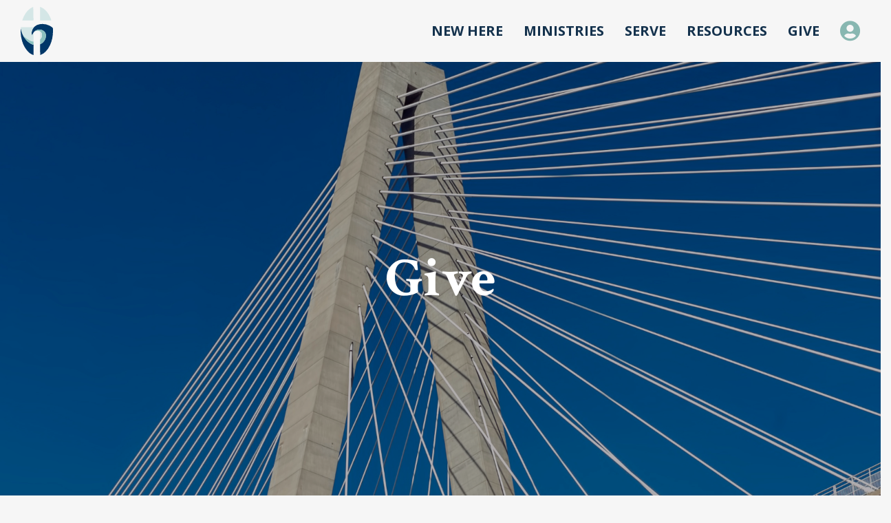

--- FILE ---
content_type: text/html; charset=utf-8
request_url: https://rock.holycross.net/give
body_size: 115064
content:

<!DOCTYPE html>




<html class="no-js">
<head><meta charset="utf-8" /><title>
	Give | Church of the Holy Cross
</title>

    <script src="/Scripts/Bundles/RockJQueryLatest?v=RWC4egkRBNjCo9_aBrw2jUeb13vsJBPHaIryUym02aM1"></script>

    
	<meta name="viewport" content="width=device-width, initial-scale=1.0, user-scalable=no" />
	<meta name="generator" content="Rock v1.15.3.1" />

	
    <link rel="stylesheet" href="/Themes/HolyCrossTheme2022/Styles/bootstrap.css?v=638891402808257623"/>
	<link rel="stylesheet" href="/Themes/HolyCrossTheme2022/Styles/theme.css?v=638889436677643463"/>
   <link rel="preconnect" href="https://fonts.googleapis.com" /><link rel="preconnect" href="https://fonts.gstatic.com" crossorigin="" /><link href="https://fonts.googleapis.com/css2?family=Crimson+Text:ital,wght@0,400;0,600;0,700;1,400;1,600;1,700&amp;display=swap" rel="stylesheet" /><link rel="preconnect" href="https://fonts.googleapis.com" /><link rel="preconnect" href="https://fonts.gstatic.com" crossorigin="" /><link href="https://fonts.googleapis.com/css2?family=Crimson+Text:ital,wght@0,400;0,600;0,700;1,400;1,600;1,700&amp;family=Open+Sans:ital,wght@0,500;0,600;0,700;1,500;1,600;1,700&amp;display=swap" rel="stylesheet" /><style id="headerStyle" type="text/css">.masthead { background-image: linear-gradient(to top, rgba(0,0,0, 0.3), rgba(0,0,0, 0.3)), url('/GetImage.ashx?guid=85f5e439-a86d-49cc-a1d2-a8aac5bded64');position: relative; display: flex; background-size: cover; background-repeat: no-repeat;}</style>
    

    
    <script src="/Scripts/modernizr.js" ></script>
    <script src="/Themes/HolyCrossTheme2022/Assets/Scripts/bema_site_master.js "></script>
    
	<link rel="shortcut icon" sizes="192x192" href="/GetImage.ashx?id=6410&width=192&height=192&mode=crop&format=png" />
	<link rel="apple-touch-icon-precomposed" sizes="16x16" href="/GetImage.ashx?id=6410&width=16&height=16&mode=crop&format=png" />
	<link rel="apple-touch-icon-precomposed" sizes="32x32" href="/GetImage.ashx?id=6410&width=32&height=32&mode=crop&format=png" />
	<link rel="apple-touch-icon-precomposed" sizes="144x144" href="/GetImage.ashx?id=6410&width=144&height=144&mode=crop&format=png" />
	<link rel="apple-touch-icon-precomposed" sizes="180x180" href="/GetImage.ashx?id=6410&width=180&height=180&mode=crop&format=png" />
	<link rel="apple-touch-icon-precomposed" sizes="192x192" href="/GetImage.ashx?id=6410&width=192&height=192&mode=crop&format=png" />
<style>
    .dropdown:hover .dropdown-menu {
        display:block;
    }

    .popout-menu {
        background-color: #fff;
        color: #5c5c5c;
        border: none !important;
        font-size: 16px;
        font-weight: 500;
        padding: 0px;
        transition: 0.2s;
        left: 100%;
        top: -4%;
        border-radius: 0 !important;
        box-shadow: none !important;
        -webkit-box-shadow: none !important;
        z-index: 2;
    }

    .popout-menu-left {
        left: -100%;
    }

    .popout-menu > li > a {
        background-color: inherit;
        color: #5c5c5c;
        font-size: 14px;
        padding: 10px 20px;
        z-index: 1;
    }
    .popout-menu > li > a:hover {
        background-color: #f5f5f5;
        transition: 0.2s;
    }
    .dropdown-menu {
        overflow-y: visible !important;
        border-radius: 0 !important;
        box-shadow: none !important;
        -webkit-box-shadow: none !important;

    }

    .dropdown-menu > li > a  {
       z-index: 1;
    }

    .highlight {
        background-color: #367FB9 !important;
        color: #ffffff !important;
    }
    .highlight:hover {
        background-color: #236192 !important;
        color: #ffffff !important;
    }

</style>
</head>
<body id="body">

    <form method="post" action="./give" onsubmit="javascript:return WebForm_OnSubmit();" id="form1">
<div class="aspNetHidden">
<input type="hidden" name="__EVENTTARGET" id="__EVENTTARGET" value="" />
<input type="hidden" name="__EVENTARGUMENT" id="__EVENTARGUMENT" value="" />
<input type="hidden" name="__CVIEWSTATESIZE" id="__CVIEWSTATESIZE" value="0" />
<input type="hidden" name="__CVIEWSTATE" id="__CVIEWSTATE" value="qAI0RlO5vpDDQJByhmUuAOlcN1Jn1CtSJZKV6fR+z5YBFIWb6hjuk/K+b/mv+g8rETdOQLuEopngqx/UBzvgsW2dpfpSvmNJo8Y6fGegFfYO1N8g1J39ea9Qfw4wsAahfd4G9fgG1RXpXv3OeFSM+8ZZ+yBANIF4slukRg9YVF/6Z24DlIjg56QomhRE9jWAuF7I/7XOTxiSm1XzsLVofr9ewDk3UnqPPr2E13D5mP2ffPpcYLDCGSbQ51A2WcacEaiTAa/1RFHdpRr4h3uDlzEfbMaMV77oRD9Bc9zo4S6IaRqgIl96alxnb4v/+gK2lh0hQFzSVmrU0h6LuAWcezDECNr2q0HfTYWBO4E/NKLVUpNyi21Bxbks6J6JJtNvEI6/b83GoYmhUR3QpRGjL2lw/0HQmky7FKp88qzOSDaObDKTUkLFkQlUdlHPpMTkHisRyCcUqR5G4/MICDepsVTDMMT3ZHsQHv7s2JT/v3IDGpM9XTbBRonwQOA2CWW6Q1xfqmAFcFgIM8s9nuQw5lO5QTwV59JKtW62QEvhBDQv/wD16DlchOxEe8sqHWE241GlFtE2RpQOLPP09Wp5JHn6wYkwvA299b+HGNpQo3EmhapdwupqB3x+VQ1tLg8+ui1QCbXtbBTKQWt4wfjFgQJT9RyrMzbyXHzbVlvMURZ60v/i1yhxOG7HhYxiNo4HENig8Fld/AWxDbnDpUR8D3sBIZowyylDP4Bv6cyBH4yGwDH4YHzsWLmSlB3C7WE14fe9uQuQEYUV3FCn0qR6zaXDzIksitvNHU8iZ+O9YEPCD4X8h439djBD61cfq7njh0GmWIbqoL3FNEyw2NhJql+JiAItW3P+sKv1P9R2xMW04cukF3IxFXtyi0LedJVlDkJwxPYozOOl8/Tc5eH1y7mJRB16k+HdG5gKJLB78uQK22WSEWufHSkqDlvjiX3M3OWUMs0ez4rZIamYP+uPDQEEvD4u1ceQIno/jt7BCV9DRgidEroJLI9xSHYMcw5BygI4fiuU8JJj7nppJQNGmmbAiDpaSEeYbCYz4PuTOGVDyUYWF1EwZ9snviyLbPWkU1kkKzOo7RPhTtJr+u11g2DFc1bft24DoKQ7/C6cwKobwtjAV9CGfOhCfF4Jr/zi1/LyLqGBVYqTYU6JVUf0xO0SoOIWAtriGnZ2rxbfgXrei4UWUGWK8hXtL2XQV44zwea62wuQqsPHWBjg3xBlzAaHSx02Xb73p8P4x4/dQ7f9P9trfxlQ/nYk4eBcjuafRCfXsgtC8KtuFcAWDeSOIYUuYfBQA3sB1Qmyol2cP0Zz2IXxJ94toTh175V+a3ppICsd8UhlKVEf6WtRcPjQGM0Y7xJ72hHuYCknMay4UnD77A71HqIJsk+dJjzTTSfJqORG21COL8ZZXj6Zx9/X+XNjpzM80O2GyVq8CxTfSsFYvpLnKu0ppQnUQgq544lRVvMLO3b9ic+/7Xb/MZUMLxFsqdRBA08I+PbKR3MWnoxAL/lhBSALQvnSZBP6Ler8SIupnfFd03xYPUJTdBCOAObGoBxr6iFuAL2Fbk0ADQ2KInkSi/nj5QcbL7t5knvWaw4rRezbbEwRnLWsb20V9V1thYQxEoCnHusQ8yeheagxPtngmPOP0yStBdwbTmX3THLf0EuUQNdBZ/9xRnCrvXt3ivKhrqio8Ly+AKhwQrfM4N6zLiNYxAE3H3cQyFE5lLv32JenHJLX+rdr18bV5g4aHu3B9e6DS1Vogrf/9xLvF+bHivIrbSGQapBKo2xK4N49wF5bk9UkVfNtBPFX1hIrEigk2iHI/Fo4UVG+MqLdBAUzGegf0AiKQlKWmZ4akNEhARNW3IGkwUK/TBa7P2rvzQ7UsJ62BaXpg5x4IxdOgz0jm+S1H0641n51hoKi4caRPYlESWQEs+HkUkliQcooVoJKQqIbEky/0LL0yvjRw0Vr9xzXAzKmOuHHXUmA77iUFtpqnau3tweFFha/zgXT7u+k0+rnKd0aFIit3gUorlSI6qooqt2Qar6zURVx7ZXZaNd74Yy6hhhbrGmphgKxv6N5o5Pn1354vvP6vptGBJE9S34k2SHe04BCUCJYNOta/[base64]/DhpBIJTxVdyg7RKr2LzU5EHuVdlLl0X5O+qUVBtBijHs441GFe+4qfPqUNDpwwnxq1V9LCpe1PWvSr7CQ+Rnqm4zMzuBz5ry0hZ23p1fGaMvJQmDc1UgKpDym0qFPRkoHRzG7h4A82IfleWr5mq1M/hXWs2o1mAD/J7MBGPZ7ttlWVd4J3puxlNhG5V1/JFzNxAJtDnac7izxUhNFfd1agJe0kCYMwKqVAh09QNc2S+opvhaGOlokk0heqfDTg391Uyj8Yf/zKkWOz05neCYMYa8JzkYFm/+kwOtn1qG94WysvP4zz5uuOB1kVp1U7wCfEZkBw2Dj7HmR1H9A83V+scQMz9pJVQPyiQdvaCfoc0PsDC29PaC14Pvix/bQazcCmTIdPD3v+ygpEfDQ8f3efZ8Isc0zBfROR2sMLTkA9dpuctWgMKXMm5igkMH0gtPTvcDY4XBLji6BZGOMameM0cEQapS3Vfz360K1w2cVRaBg3q40N4XdarTUku7TOK3+ECbBlBFxn/[base64]/dyUTVnKeipPejyzevk1Rcp9TQoPuxuNZa6FpAMAc1UNNBAig1uuidfNlPO2yBmtJyYqoQU4kK94xBVPJi2jeiCSRhO9Whpeu9OgfeoFjtWou9I6gAhZYLD2Weq0xhdQhMd8rlFaEf5EQbNlSiZ4Lbm6D3/PQ0g5FgzRg0Dw+7xLZ2SgD+zJvu4J4S0yXxd2XTjUONs/H5f2My7pgdFFGrc2fCPXJdGhwuN8i2mKzbx8e2vLCNtSOFTeFzFkSpRnt70khLC+Vq2c8lfiMQnHhD6fSwo5muoI49TtqJO+RFQqIJQFQuD/fN1u4ycM5Tb0mwk6PsLgdqrSz67RuENvfZDsc+nzv4rTcHnEWTULqVGWe+tRlv8BLR5OuNMvEvM2l48eCI/+34Uh6dw6E1creCXxjVhEccHqFf/d8+v8h5HtOUYxJDzxdsNVvt6bStGXmIu1ST/5yA9spCgAg+vkzUXW+sW7dqv55dxu9dMW0d6rdqxsBE84ehzdkQEONhpLjVoDcIFcz5cPoNQc9plvdlilJrPGUjCD4dOIBjSSv1DqFMKjptQcP/pbigglYcZOQhGG4UVvodB9oRQ8XTyy5pds88iIckA65huPoVR2A+A3wbOesbwrNrHdCsLrODAG4GXMP+W4xak8Vw2YkEm0ykL/4Z/LYgOuRpoHkdU/FPSHDkqkfHZK5GxzniFbWAlHMgX0KCfZ4sT1LP5Wiy4g8DdGDxOcycYrnjXe/YprhbLuux8IQV6S981v+JRW1H8txGVactH94aU9v4qiv1oHpLbE25iUtx6m/HY7z/ND8SCiJYyGnpl+QXJS87SgRNweF2+YHnxL1VCsWVoDma/Rvb16afYVp4j1S1ioYtIHG2kOclgvvTzEoabHLZbo1pkz/ycZ1OMHJ39PxJdOUNVJ+7bpea/6V7AmVZdMNF0ddAUyTLgMQodXjghWZq8tiAxUvPgoAH8mcjqGEt2iwD8mI/JG38x25iR+L0Y9KhYW11NxEFuhU2Ky3CqldYVS82PiHFU2VxpfDeoTdNSIsEkSEqAe4nZbMOwGNlTnkslqQ2lE+gvn/h+ghSwZO6PgORoLfl0fEnCvo4ShWSHFPIekA6zcLqvb6WCoAROfR7CspzQ2W2gEsDkFEiV6DNHowqnwM2EewG0JGP5f4ky51VD3gjFzatvBpyHo8sehpGHP8jm/KJA6UEpNtEoxqVzuI1fuIXiyei4ab4WRSkz48OJqosfLh8QrjCaM8vqy/uLTRlnN5CfvyaHO7fCmYTkHb6d+NKiBQD1fCUBHK3aUKybgKv+1iSehvyZ1QpO3pGezM+F/kND/qXFXkE56mP17tS47F8T9lOccvvpFLIPvY4yyxBFYzaTWEvqWplN/MfxYo0xW194Waoseu6RqVXtdJUIqTMrld6qJoKsnrWgs80DmjWsiAziGRAewdVIJvzwhyMeNJEskr2u8/9CDsQPRfaYXk6gfB0K+f83bmDGa8rpLmBkPz1kWAPOParNlho62H89SVqxrMSD2rbmCIENsd1LgXiuGWth0gBwO0S5Mu3dpEtDumCLC7sFlnVN2At5G3UYHWfK1HmeOmhNptk4nRXAWuzA/84UB1ogNwExnYX4jWakbU9q2UkMzeqnFtBCxyJ3vres3tlvwSh0+VTPXXs90D34t7tM5d8sItng1rFzXjQ/oAczxD7apSghX6OlOW0ttjkWZmBuHC/S+lr7lKPzbz/XYo9wskpKVDY64aDIzaApjbVj9favmiE7JgoBLsyLgW+mHJnat2DQ5pAwI+0yeBJvhdANa1YgJ9F3CZGectVhHr9BaUNQdDQk4DMUZme9GD2uRxiccdS0ZH7ReIItiPr17eQQCTV/lUEWO9+hLUap/WC/SVdmS71P3+1dR0Nvx7lAZKcc/jYM2S9o6IbfdqJN+RxEDqCRZL4BM9Aclojl31u8Ed8V+QEB3V6a+5z0nbOzD8nkwJTKPrHoAGBVVsoAX0G835+GXDLBq2CqPgdriQOmbXwlFYp/lFyRGhIDsNrO0VwW51xmO+Zy8JAtkXB6X1png0AxIFEXeSHuJ01Y8mmGX/UsWNUr0GacyFXFlax4+iYJz+R8XPJQNivQIXKbdFDyCUOBa+BuCat0qyHc/091MOEQpMduMOfIsAlcUHjnF/VrtDz0ZFh1iuX3yWLUH+C/QaMNm7AkbJOvyuI9pUsb4sC/Fs/6tcKzDRT97zLAKRwXo/tgSSu/MJ+Tjw2IpbXi3i+XaN28TXLr/omb9ihv0idqa0mP5ZfwqnKzAuEYGVlvHJyognvjZ52YOypDJg7NpJqoaW7a7RN3Yq7WUsOyLNw2aE8ikaQFic4y+9EXI/ENmp/P+9wBD3/mp6fFWgRfvYDom6LkTe6GoWgBFlyykMSNzmdtaYWnjKZJLfQZSejKBZ30qa4v0yOSIMSEHLm50E+9BFcNlaGAfPzRT7U3qqZuPSaAc/RQ1+L+B8rU67Ttq6R9rxGEOWwmV+19nNvPkuZMQwgk6UkquX58rJDbVW4gpOxP8oCtM/pafFMrQlsYsQVn6D1QPV0BDed8KXzNV8mx83eLumC1/a3Hy/64w7Z+VM0Ago81UtA0Vy8BMGe43BmRX2ZDs3tkOIp2iQs+aYuUTARl/4kwHs729eurlFxzIvJAlrzZKG2w0TUGRnYOs3AINhUJY4nT7cET8ZNlUbN/e/ynT3+udnr0VsUz2X+e5m5ZCuIDD240TmH0c8HMtg0Er2X8g65nwfmeGVd9Amyp1I9WXdOwNpX8SEqX9iTpWzaH43D0Mq/aKRaoWb6MBl4RLO4eaVC11+Ml6N/GxXX4UF1aSvrglJ07UGRQHalnYRhPwD8rniLzFEECAjDWNjdjHlTtGRjaX81PE1/ai7lGMlRU0KaF/8DPPNzXcN/1ZA/6cPyM+L/ih9J0mXmi/HdQCRX8HhzbNARkhtL4m8GZyrdBP0FKNc6PusmSw/czOmgsplgXZd26yCEyXCPjGk2VGSG98ca+2fsIA7NFR8B6Dtge+BxA1AglBW9kKrVClF5ZUgtM65ScpLZTLL1hipaWm26rSjEPV50l0bVMxjKGjPFhnK4l9ZeNFAfXMy3UkVTNoOlOQX66sYTmKrndLceGv1D8MHvt7PT9hoM0gx0wQN39596FO3mB/VUVeZGLtpYmHskBLy7dRy4Ap+V8mbEnSXzfKOQFlcDEIw1M5fBVQFktPqaUMFFcAYYmefTUF+eCSdVXSg5rF7lG8/BQyjIsQUKKqwO8IQw/NciFYrIinS+P6oOBAhC6MkWRkZFriJJ0RdSWjAuMZpg7M56VOMb3HJmGcMr5lKP4cgNPi18btq8cBrFk8Ze/CwsMIh084QNsJWh18SMSkmG1FsmztwfP53aTrZE7gBarr04X2RLCvo7Drs/HUmqTLOT56OwZNrf/mbY1UnLw3cE/0qJmrBCofkX2L9aqvpEbpXnS9oWeRaDlse4DWflQiozm9kB5yDNEUNb1ocM+97SekUpXXp4EztLlTSkdXuu7i9UZBnqAhHunB3ZW2gMaPI1/1pfAWCJgvEwTrAZ7hcOaf0F3pFtWi4XK6xtw7+GJcMY/kYd+yzjAn42KEy4sckxRnEd2/sE7q8O27isNVl9Fk+6hLzSAdbqQlRCFiTXepaOkOfQB4qg7Ribuf9iQOxyOJfzzPgPEnwkciaPZ58QGS49LpKppEdZHZ7Cikp4n8fwI1bWX5/q1lkmHJgJkCCFXAEI6kjXPIEb21j+igOYLVxVSPiK3wU3eS3q8GUHWP0WYwFlCINpABZjDI8jfr8Uu4dD/PDo1LH+Gbgb4htDDeSGpSNOGKTbC0ASKnnj53jwRr0/pS79AQOWuUMnz4GtjaWasL2eFaic5Ch/h19wDuey1WyKdT4tlsh8rke/BTXkzDE/97rWXoyxpmz5hUIJ88b4hBamMxvdC8Z5TjUQ/gIyqDmVC3oLBSYTRRDhBDPpC5rGhXjepWexCvHWiBTvi5y0CQUfgOFQ0CV5xj38/hZSwdzMqNI6D1bPCXw3EBR7IF4PZ6u7ZIUrNoy3UkZt4lJatsMwEmyu56HfbH2k3JKGTDd7HTr9HO7p3B1MEgBv0A2U39ykESEk7IiUVPInqptDam/sLiXK1TXZxSydcLKp/oBmsh2T5i5U8L2U+9TqU0ANKRmRwdehFPy4J/SbtzlNCxgJUnIbEMJ7le/YY7471ExlLzLgeMUYuVRW1uCbmh/bucSEJWbhycbaqeecpPC46jE4PJ6VdskHIMaGtrwG1SLwk45tP8mNY/xMol09TZA0p0FKUNxvhn5xFBQhIF6Qyolf1imdKpGYrPQJGUEUPxERjUJxx0MkjqyVIse8mW7lyRgTfZXAm0LbE59fQdNRvKVf+cv2x/XomVKfxiJtlcnXXjiLYHQ2ovQcIx5dlnPMJueWSmNU2dkf01b0hc5gttHBxxjTR3IKZ5qjNziO+GbivIHAyuvkNhRdV+HA2eAzCYPWKcvZt1SJ/CFksPorwKGthFf8LMgsb4lqnBE/BGyLeF68TfWbRCmK2SEfHzOFE6lQlRz1PVq7a1yIRPOTHk+TaIsOBmmso4Shr4K1Heq2MCslSvCrMcEYd+NlZYn0lgMqNRT1+LgDRey/bC9AIYlA7DQFUKQJ9V9cuoFwqa9DpBMNuVvNXBryVYGgOhxehInvtiz/QLJcTdVuy9YrTZNpHIu81pNl0RQTetM+mhSVDjwLP3Kv4Gt/gH0XYl9f0HQIXgdVseCoC7+QmycFl79LIpFYmG7EcQO5WBi12P60p/Z84xM6Ncwrt1INRfGvq/wnNVvGljjSxEOHWYqtAD+pglqZ87N0Om7cicm+8IGXlVLEJgBSIeBO3SLalvUGEeWHKSxFwPBOMGBWvhFtVfh/77tBT0CTklG8JfvMFRx5GPPRW5/tsAOBwev/SbLptOEU4b343dG1KDYyJhIjjZYlH1Vy8g3XueCdkLCKKXu41J0v7pbdfRb3SQqQ0ScUGAaCNPtpisbZYYuoYQ2pVow6hT6VUPqHDkSPsgzR8pr7AVCzDhGtB5VceQmuOywm21izksn+V67+PXadoNPF1Ny7w4lbLFl/rbALDP0kx1UkngOxzqNj7B2DIV3NnlwvEHY5bIiUIov09P0lpZzsARjYRqTrELS3qHPVZ4cjuTIvPiDSS5bJ+o9UOzinRMR1vagwDPvMBnNAQoS9psRmrx6ecV2mxpbIhU1iLx2Ocf90uPlSv00jKLMLmbi2xAdtdOHAJyq/ZAgnWtSFIyN8ropry1p+NMQqd2nnxKUwAI1K6usCDVLzqA9euPFYsImH8QAGPEJzJ6ceBtuwbL2Fmw+KdD4oY57SVLUTh6HP9xB19LW/cULcxejFb6Il1kRhfyPp+VF4Fb9/k6W6Qr3IozZ8GargcQBjnHpVKpYGbFYX+pBF0N0hR8qpWsIV2yCnt3YQJq24lG7R2Cx65Vfc+dEGaMXn1KzlzjkDNhyFv+uWJ3NWbrK41ra2/93jKX4SdOnrbk1fjFZmIrqVWdblnA4YAo4iPoaJz72eyaRpHjP6Xx4xAW6I2gg44BeqiFzqJdHBrh6XKWU+v8Sx9OIvr9EmiwWE+DFT7DernYAAOnu0mU+5JS79rNUQHuSNMSYdg3+qzmdF6Yl9ZAFND2rhH6Hj5mq8tJO4yNNWxBA/dCRJkurvZBa3b/YjvzXqngfIcUdjBfV++ItDTgQRAiNlUTRq/[base64]/Kxn8nWzrf/Qbx3FYJbO7iZcck+ZFOu0fwH9c+SnIqAl7TY+Z2pkKBu1hqWSxKONXzFllhehaZyctYe6hL4/+Ve78GPdzSG8EHlNZUmqENvVK9Jcu0AILd7qqdAJ5roNSlxl6YBiuxX2DmMaCLui6CkhOMr0RQ2CakAFodwvzkUJ0aujQTOtDTPlv25gal9KyWzkL/C0o+n2kPHuQgN/RBX/jkcsyxKAtAdMYYcWaInfX6eO2Vi46sV5yyz5Z80nyr3vSjxMChOQZXqFAyyxc4JLWx+ROeRtWO7jF+KK9utCBfVhyau7RKOae0f/QqbkRbhQpB89PAsaQKYtzv32BWM+8WmwRwOGE1SnqBIQTBIhMDRTFQ0NBKrod06r3O+mi18WbTz4ZM2ENRlDj63PtfgE1hxRk+au4YjZ3rwfL0a4cgyaHSb3MbzXyoVoyd+5fVt7cfPoHXrtIauTbUXMDu3XgvVvfNoDUduMt6OxLgYVbr/U1QSCVqWxbW7LV2xtsiRG8Uzg3g6bNANF3AkHvIFqigMKX0W5ke6WYkMoo2e2WTdgcFjnbxJffCyoRROrqwz7L7uc3xO+IKiMIEN0yeGXv6LxqqZlPVK6JRQ1QxuXlCdNuZHlkB4MAuAaksh7C3BhxWwfn3PysncM8aDAQj96uI/QZNNpmXN0ibza5NBVvIjwcVcS4b8zlOVRF3JsVyuwovnlvoMDFvAM65RI4W/jPArn9zTpQbrQVBaYvreiljP8EJ/ahKq+IlA75xvTOUXwB+v6elVMsrC2F6nEHO1AWyWw2frL+z/xkCLu2NhQY78xmQXFVRIYdIzabK28xYuM92f9PXq3zxOC939ZZ45etRdhoZKqIok82TFo0WNPo3avAu+HPML/L2pP3DKFWdsupahVkXqFhrmyDAgBoJhBXLFo+oEuhjwqSuUEwDqPLzRoogyh1eXjx5V21udMPzvGxl5/lVtc1BcR9tfFUBBdeamZJ3V3h5h3khdYbb8WonXPKsqoFA/J7uujD80ih9yvimquKQCqKiFdwWcK3xGiz7LAAumGOSBXLfSsREwPXSeogxYOMIqIxEEWaAEneriofGAgrfHyIqW6e5Se6Lwe6+Vo+5LDPQWS05jDYX5Rh07iynT6pdoCfYnXTEI2kXd8Nns+eG28CE3eM+KQ/PYwLWpVrwMiF/S4pvkbkh2ScANxb6aAcYE7dpqWitCJxDQpoF9MSe6nbcKNY0XQtwV+CeWj+cNm0wtDHmJwRpcP/[base64]/6oNvf11CRwCW8O9zsMr9jPYJnqeBG/8biFHRZJiDT/DUAkeokFRI1TT7kXsE3FLz4QRintQQzcBjLJ1AwljC18c0srE+3M2L6N8hM3JgERFXHHJtiwGEQ5AwAWKFEgSOL1oM6BT7hYh4IFwY/y82f1WFpG41oW8Vb0/LIdubEYptd+jF9GxW2E5MFmj+ZQGQSzChvojSNxGSzBzNSBP46TdwOoQVSwnC0qsV23U4It9zpit4wq6GmxS2+1lW+akMHY0TXUH3upQK84pKcP+4+ZzixsHxOBbhqQONavh2KqIpgn+zHULDFEqwEfLVwShsq29Qgigu3ZMmnWL/Ue5k/IVsNsaYE1qLNor3bSNkiRwf8RSF5sksQ66e5rqMmbF0NvsAIFmoAXALzXbLZKO2LFCUD8v0i3mHdfrdRGqqHocXEm6l62UxnSIaCxjcFbu8D/SolHM4Up1oUwbNCehwsxvAXKHvlO/yx2V34CxT0qJIxEPAcbxsvlhNmmrfDfdMrd61sXl+xmSGXBak7OLddWGhjUp+ePEKZzla7cISHniMCVV5L0oAbCbLk5RQdyON06Iv18cGn30UJ22UfJTbsNUqCHJ/ThYcyB6xWwNMH52DBGM0ZUrX9UtkfuBs4farcgMqybjCq/V3EPuqz/[base64]/Y9Yaixn8/D1oeLt8k1o5smUnEgtK5X+Bxa4MJeVTMJnjWI/CkEIKEi/8hhFdvYD7Xpn8DNBYTKFU5txT7XEt0faznrG2+Z7Nd+TIfLHk3jCmKVa+GZ660qcmLMcdkVo5PBJSCkW7YbuTFOys/+xSbyqZpO3+PRX9QCfAo7zTxPf+2AIe6VibzKPhAcivo+LsND9V5YmdpkY4k598PNTOAZbYyJJNeh9l+lkEDtLZwKVbCKvKsgJTOBz/jnmMBVREXzm1zqR1xztdVanqtGBY+hJLwbz8sx038hCaRT8n0Qarsjkn4ivf8uUG7n0XdR5O/yBcjKSxLtOVeL3yV9sy31UripIIHWgIr5yZzHv53ZzVEjWhG0UquGzftmXqtsnZD/gD0fQXLQkna5+47Vn5mKXe0k53Rfs3NDF/J2n1TtsQ4SXmtxiY+KIH7LB8SA+qMN8cu5UTqvluv3LB8vct38yDa4XoesKuSqZNRUObaEbyFT/J474cbud3a3FWTg0GwjuGtmVQ2n53H58nWmOoy+DVl6iMgLBcDjdUSOjEBU7edeQOacqJMWfgor620DitFVjcpsRC3ng2/zMHmIbrhx5e89ZyhXhakoOBYS0n0ggxbP0zHfmnF18D/kDPqM86LQopkqEBJCyK0bohSlmknx/xFeY9OmdsNcxidyriSngSW2Inz6n5Ho/F6HE5YVjOrJm/CorS/QcYa02oH1rGXTWvSJ+UO4I+NSfx8pmzI/k88Bc4N7DwyMXZUvJ9gtEdSQm1hKUL0zpFMSAoNLdAjx/zxXS2S/uTIekmYfkHJllkLPaSy10RXZQkvWEA6l3kl0cL+gLZnpjl74fmmGVi1Hw5sqtC0H3ATiaAy4cH7Ot6EG2jsTjHomb8dL/Qu0avLhGD1dBgdfA9jFN5LNUI9yYzOVsEuDZ18yfkDTCuRYAYw5xOFwNnSHWpOLdHfYzEooKyyrH9tIUdDhbDN9k8l59SWy+dgk/M1l7iIZ9yj3fbVmhdxsI7ZUgFuSS6eqNsVqUIkPQm5J2A+xZir+J4uO3DpYPhX3gbQIix9IT8yaO9iX48UICHurI3LebORN8VCNgkXham7oTtDeMG+/ms/xYM/[base64]/8+i+iS5Y5NQ2Zgf1+oNaN1nWXZLSsFYjm6NAEo6uwAfp4Y0qW0SUb4Y+Hg+uMs6DqsP5+gHs0xgOoIB1nCx+6brYWwq0D5zQXNascHRifCyPmrBlbwtT6rzRH5ZM9UXVNcC/7qewuGA5l1TwsYcCH6GI/YpaF9lx7MJtZ/9t2bv0KypZiz3/0s1RxxsQRJ3X3+4p2nk9XYqyfyM/+/o4KjqAPLrsFIila2+rFTx2dqsM5zShfFbHJ2TeuzJtNAPmZytKY/duCHvV7cA4kU4e9GtFKxKLqpIFsWbLq5VN0t4zt9jVjJm3HdL4S/pFBLYzckdf1FVuEL/1sKSxzkjWl6IKa6Wo3bEMAQv3uxwOu3ZzdAVNYbxHyArc2Pj+vPDN5yxil1a6FJdrj7ABlsMGyYKPs8cgUvl+CY5e5d4l5FnAqieWp9i6BzIxavvNx8vapFjnNh7vfiCbnNSfUPxzRVOQfeWfLNq0HLslUHlM1l7PFKgvQyhr1xpPOgHAFXdUMU7I2/uR13B6r8pNomQNDpubpphYn3/nSWmnWZwUcD3hoHbw7ZYKYqqw0QraSw6xpvUbnFKyJ5jqa1ItG8sWUuS4fNHKn7NiNg2Ej/osS+uL5zRLfkNFZto+2MMh6e8prSbJ7yrMO0/KKEa613/Olk0VfpI305cXiKXbm/mqFTTlAAplhwg2GrqiKwnj7xw/CSrEcQbK640jDwyIQG0ISsrB2K7mXtl+Jp9zLU5jGGG6jVrA4te99CX7WlixaajqCmJlFuYnVElhwOef73FxRkZ27ohNI53An3mSl+NYts1uvKPwEt/4HUG64NxgvW7BzbTusL2eU3DWyF+4wqhBxSY/d02DNIMXSehQ/UgMb5ZzMEinPn8Em/uAXrYhX70DcjZu6xnOFznBWaAJZ9cNaHQEj5XcZvdSVDvb1Jlwyr0sjJz1jlVSG9qTw58hK62TcouYHbt4sXHVSBlX+K+r16JvYESkpB+Kh25oXmBxycVNoVufRTCxRJN8y+R+G53wr5SrU5Mp4h6iPAzr0+Bpm6EcmiPPBUg/xdxBUjTlRYCZ4T2XeqUFqkidl8oo6VrbhEMw7xfzXfeUAdx5Jl5Qc+eyiLCkgzlgn2KyQ1zyirTmoBNV7b37/JP0RkTFWIkU80PI3hhwJQvnPRitUGKsLuyGnOLVZf5bOuBP2S+9s+bO1xBgCr6jJ1bO2o92FaYQ9O1/AmoyNBNE5nsZOy1ng6BZqVvN2cTAfpOh95A7NcxT1frwFd52nvjm+a0Eh7c075tuXOx8RnCFHqfyuXxcfIXipKffTP0K5ZYcpvcZoOMTAbzg82wmEYPAQldsTUOJ1OtROZ5EyG0ZIAOr52hZrp/xCfGzobURYgO6aNVt0ZruWzmTVulxmhkgDco6FmqdKU4MZLyt0bzy4ZrGCVE3AqAqkM3QmgshqyCUuSQ0njiaKFtjdfS5hu4/lUdanMDfk7+nmXC3FvTIJ4XQbKlHxWHAf4VxCOt2FleIsQjgaid+4y97usmCakT2NkRhhLGbAvhUmBV3gLOI6N0RyQ2HHpYFEbyDy7J6wkTc2+cH4ZaJc7watk5eapSGcubJa9xLQZujqL3xgXduTOO7eB45rAFQXr6a/9zWlyYLQKPqwCqmJQZHHoFJPnF8qfjCSlODu1rQWCaMrRODpAYAPbU6X44i51I9KLuMOLUgFnui6uR7zNJa0Q5i0HMOa8qjBMSsmagcResxF3umCeiBxvpy1kE2udqzGo5/GetBkACWZlEh0OXF/iKmlhS+k832J4MYpQKTrLne2P+AcbSDLgJDPpj8n+err2p+yoSF/aBNRZDaaQuTJbrEw3F3dOb4AQY1S1uQyB2aYwpxxB1cE3NhBTtuN+dry5kG12d+eRNHlj0ewwbU9Z7P2EaQaL1tRtd5y598k2F/E7aUHyvhVgYTLRKu/5YPgEldIuANt88x9cEJpkaZFyuvXoXGpqpPR1T9JsK4tuHYxX3noRPxozGU6m36e+GKoo4DbbPqp5HYYBv+fBl4Hh1AytS5qibCyghSaik4OkGacP5eg+lEcoji3dWmchxFvFrbI6hOPMeM3aihDAhMdozBS6yvuK5PXXWDhGp69Gqsip0nUzLjl9622k0/deG4dfSOxmsYl8fSFRFd/zaN1uMWK6Q1Ozwo2x+a2Gab0jtfx4WbyVWQX1wugy/pS+ruZjtIEeQ0EfQsTcNrlG+msMTxyyoUSPrDlj1vhmMoeNRc9JUrWp8HFpFPbVSUlhPUSVUrHrrifc4xKdA+OMXjagrr8i3WBNzjSskjELRn34TaQv2h7yX4K7vU2ecFqvfdocNle0AlU32H+tVzcW+NRQU4+GfRXUqtR9Z5RTf0/B1z593oSEcT1Z0yJLLmlleXiFQbt/VwuNeSlkW3tVo2988cbEcQ7kaiIvd6X7QjdhPNMHxEDMhGyb0cZywBD9IqEeIuazNcxTLyeSAUSW2zlt/V3jaGmVeRUXE4+OrZ2lTLJXJgY8Q/QYnI/A7UImThBiTlDjPhd8r0kfjgGIrJWc5987FQHl4IMToqN/OjAphF+j+FivBfX01t1U28nhLeDRbZP/Eoh6qSr0UbGh2GSoZ6Qs/1pfie65VqSDzyChTeYTO9dxpBo6Zv4jgWqHAvgJjQ1SJQBSgc8iDn3ok/cWLyILtyjTHnYeRl7YVZfp+axl/fKvQSgJwqdOvK2O+VTjlHPbp/i858nv7b7IvU3m95Q5XAvmKo8bq5SFe0YJ9gofR/+1QNrY+RX+7sbXBie0g4K25/q/4LQGOOVCtx8Wfwlh0ePSbJRz8Y+Lq+NyUQpMCJ+G5fQwl2lgkdosCc35K/js8pndY+5i/0YryCKTcnfniqwqdJcWOPwxfYTbPMv4AMkilhDtmo83wEemnXCgnbSoJ0JcBQF8XbUiJzeOjOfbSVLvl3aBokzcc5SdrYOv4/mmvxLoJ8/KNWph+btBMMJ9HTHy+4+uurxNJai5rDrgkIZvxLzlN6m5T3PGOmnSAjuwDhcp6QmCokZyvCQSr3T93cLXbevGjQw0ySvXT7rkorZ4jx6YRbrlgSKWZDqr/ad6tSESpeHFCoaMakUayT7mSFsvvm/ChgKXBJT8pq5ku/yxjydBJ+0AYLhkyBWnLBuxSvbR0HuNtIcbVkzVqOR8sEqIIp1hAKY5MnUiyaAnWM9xuaRy3jCDAR6AYGKeTwIfzBb1WBcLsFsEhMDEuAtoCi575Pi1GUr40JxNOgAz5C8WM9LpB+dBPnYBbinWs7hVEqL+51TNJ57CUXY61VX8mOszpmvKDtTOs8V/v3QGpBVAa7qa8/cdhD10OIYNnL07jD2cdCpcfxbUfy4Z3tPc+7LMRZTgCYK14DlPetmpDaZu5wVtkwio3AtxYegyHaJkCcJPcSvxnnMkCIIUbkAUpOk7JmqMIbVb7yqKrqe+rrSWV63W+vARC0RUDyydKJGkiVr/[base64]/Z+ETLzGlEQ/OjDkP/gnQpp0X5dcCgZ/2NF/zvL0XvS0Lvw0SXvEQFXoe2+cRnLA7Y7retaNtbKNUweSAOHHByvpehzMmo98TKNnzW2eLn/[base64]/MTcgQf+ksne+NLpjv1MUdyTrrGvF+uRz7bbb9rPypquR6z00cO60DMdi+eKyGKMbv0cXKoQKm3S1E5F3cTi/0Nt8/NrGNnRxH0+jOc7f5xHIoKM2fFmuiKdcrFmSDn2NO86INlFyeU8DGtLybV3mA43XzmJIwByyzZhLV0v/tqBTWfPtJdzSHC2xi1Krun6491pWpJbZCrEYl8xgHdTRfpuVvvVfhpnyPK6i5LIXYeVuX+xKiET1fl7TBFNCemZuyBAEAO5gpQ4t3CfA7icHfQOfspm+BzCuRkVFQa9LMq6sAQ3de7/pYFV81kXVy5Pi3xgcdEzS8h8ripue1h2fRdQYNjXTArm4W/Sj9p6pMt6bE/MUzdgmA0jWO87tJ41t2LhHvgJo+hCj9PRbUz79dikUhJjyw755zzAYkFIDb8D2ibECnia88+UlL/f80aUP4skDv2iEv4DXEy30VfOYQCqQxAwQSXKc61Japo8CEE38/9U073yLooFgPTo3OfeP8a9oBJ9sqT6BQyjcMupjlC8dr+W0qQrZAvLYEFGQ96+YKkViX94Zj759eMqspvt8u3Mcc5k9t+vqgaUwuFCgjR5q857tr7fP2Tnm9J9LBIAqOML7/QuLSXSTxBLxQbf+/FmTkWQHCZR9Iv9d2vCHY5wnIPSdEDpvzZyrW0cf5oiq9B5pwstvo11WvBYJks6dLAI+rtVKKFj6rVLd1Fk9bGhUd7K6tq2WRvW2KiZCLXdGzgmfB0/IOVX8lhjRtutJn7YyjvAFm/BTcNxy+LMwP7e9fz2SbmsKAeavFbJEi5he/2QfBlxGH0aOULihDvr/oMYSKJfIhe2d5uU7xTWvj545qI7Yn75/QgO837CNPgCA0KUmKmRCSo6B4FUXtlTY3em8xq7roB08oLoTIL8kj1PkRMHp/TUxMtRbk5IfUhw2cvWxjKUl/CifMTZgYuMmLtTVG6dyVe960C/BgLFjwvBMs+cF3y6DmlhNQVuy24ZFN//S4vkh6KRaBCVVsmF/t5wbk1fmZ320vXnm07WQUoeN5vJRKWsA0PW15ylu1w5hCkRU3BgYnvvFuzuaXenTULzuT9B3CagGhbjQfkVznmfkDEgybye8PhXHMDwlnT1Cviq4rhDt/3uLlHn6MHuVddNEiaNEU4offLGdj8uqj2m9M9g3i1GU/FmWfHE28c73TSVTmr7ZBCm1Zz4w+ncxaD+VkCmg9PRUDD+8wMv89RY8P4oHkv80GrSFazc4auIDc4ddqQL+1eug8ePoI602UBsbrOSQfUjC5EhzGZa3ho1SAGD8qHIJP9/iA8Gt14NGYAJ43JE2BODQ4WKKfMgjPW8McnNYhRYfRMRQllTbx1KTQw5T0NXGj40P5RcqhD4gzdMv2erIK4gJ5rkgjQWjWZSEVffmHa3lFiBZ2oAmPmk1BqNzkfyS3Cu142ayHorEgnuzsniJpf7iQaq1tWO2xXP4r/IfDFFkhhQcKhSTR8hbnXVC9zJZALXKdhjVsDbM9xmo6vz30uNCVsAQZRnxXl+KobNyR0Eix8AN1gQCBJaUR3kNus+BPa9QL/+DGJZInWVnTwf51154HNIIYJxMaNv0+bKaNOw0Tim3j5GfBQylrCKIm8H5FWwagLQIPDvHpC73MWmyPasVurxLj77iLtRd6uNGJdXLylazwncmH3b8Upgx2xmulTT8XDeCyM4HxSGy5FUTZOtCDRhOkTDiDT0Gf4GQOA28HiKSRk//Sn/+HbgdvegIKYxmluf4KiEddYRpLoCbCcQ/m32fk18R27Ysx40Tp+w0Vsb76YUjIuJfYR874S9HnFnPIc8wg7RL+M/SKRi8LPekNKlcmA3ni7LoHwLuDw3hGinros7TgNVzkDCju0wCK1lj+mGT1FRAqGvxt5XMkK3Pz3SL3oZHxYa5EAltBCOxHXRiOIpQUaI8+C4CC+bvCIL6L0LOGSKnx8g3FyVcV5o0iiCAGDUYraSAPLTgkP/iy8IjWKwlUxVFQeIeoc7qud/[base64]/yDZWrs0d2Ku4fNeo6ILEfphjnrAzDsOw3In3syRCNRhBvlnvm++UsHLXkj/0G18nXawmsoevb7IiNrzjz27QscmrH/Pce/qoKL61v2PZVkkOx6IK+9t14058X2kRW+74PC44VhjEhtm39JRekxgoophDrsQ/10EyBgtw8UN4i3lZapR8MJ7gJXUtqE0O3UV4W57hOFmiqNxd8IHaIC7xME/aPnBbrS4rGJN9bbXJ+0BpK9dFZzaxmC0oNmPg9FXeFxNQIcoJgd0jNnxCE30DrhJkKaFKVDXkMBriArzUT+8qOg4cZJMBgOtkcrbkJ1c7zVFcT2rgWLkn4kHez/jqgmMSD8LsBA/dNBAIMudyXhV/IzE793xzM+vJ1JIk/lSgSdDTuFHbE2gdIQbwHEr/olCmbVo5jQ/D0MYvcWLm0f87LwLpOViqf7aPkpOCfiM5xxt8HL6ORfr99u9Aq02AnFNABdpPSc3QeTF7L6hlbYKMRpkq2UAVyxHTOSk1ePYBGsbeDflDfOdoVdjWpr68enCBqWU2FnQFPq+DXFd3kmyQ3sgUjzZHqoInUduSfA35CErZaU5KIHrZbYe/xOBaftmoJ3KXwgU8OQJQtQgn3MPLS/cTf4NbBJDm2GiLo1UuYrklJx/+LOd5xXLrF98pnkk3ICVJxhfUmIpbhok9UaX+CS7i1kjvIYre3HdyamNnQrVoQwHx+0CiOsEl5gppRfEiuvoeQUO+Kf1kmakpBw+HLoIoU8AKdBmQwdhHXARbRGon9xwm3D7fjFvn8qBS7pyYCKXkJR48BAhS8ROjLwa0rZy/d3sehF1XnDoyWZLqtpFKGROWbdDq8Pxkc+S0gYjEvEjH/zq0ucBB0GO1A2Qgnno2rqeh44rt9JFzhofO9RjNWa8oDV2gh2rY6ExRO67cjRwwoQfdUG039kiXJiasPQCPqCe3q3tDc5ez6eNIROgewFgrM1tjdOKbdpbuaGK026LcQF1S95uDO02uCAVPFW+OJOhs5wEKP16mNwxRh9w8zsNX/rnNavTPsMYXFf4xfVzVPfR5TCWJaGN3e01Qqyykcsghypqu7/j/Y5B8kiKSovT4LQamSsWY0DSxFo3uP3sDaUQOsC7ht+TNDxtk9k5+bjH/OEGX8/u6wQ84jY0RZ8FPGQAPmvTFdk7s17jOADIUShUi7f9dLgQHRGk4Bf4NasQrwfUD2xXVZZQLKB7HyjtP/iKCF6nG85/aw1qNp0HoPxV5SnDG54xGxYxtSiz0KvzNIVWLp8PRBq/aTEN2wAgzIfVrt3b6aezEpdnh3DpcoOiO2GLwLHYCzdgOlpInAwu2XZdHohTF2gAPGlXQEtCvA2TaDQZCE49358P7sGoOGX9YUQS4gGBwQRxYucJ22IU+7g/J35H0nP8ZasubQmRq/a4QgnqRgKfFwTONg49TqPv/YwPCX2iiUPBExrwOJ1pp3vVC2hoO4uDaGJpGBnL2IuvZyjTpdGO9+bfARLrb/XML+GeaDzHYM4BXzyA0OytV92zQrMKUhnhshjWFxoCRscqRQ84omfoxY7qCteS5+/dxUljsYTsfB6zxm4R0fh5DEYe/igQh3uaJVazGeA/kfcDy4yen8U6EcDElZkCqGhYiMgy6K3sq+m2dEHHqNOEfEebuYIohn/vvrmJIEZt60DAMoQPT9WtBf/UpjDYN71nJZv7LPC1oGQe0eRQQMaipT7Foy55cLLyhke67nDH3K+8U8qQW1SIAF8cf/YgLS01m+KiL98BOmfBIlCn67wk7KgiWwlvm72FATABKGqlng0m2zBV/O6fmol/T8E6YSZmec5H/sdJafyUXdzYFci6PIArL1eTwS1hWdjXG1u8/YSzznBHPzSU8sNljkw5syzrOIYyqfdoPSTE9o+6zYjeBtxOmU1rTcMGWnppEH7kyG8i8WuI70Nq1vGO+5cBSfMGeMLOgtNX3fKpGcsXLzoWKAkX/QVWVQyFOiSlzp/2YKn4S3Uwcd0IjTqG+98wP4jT+pZufMldFLT9FLclzR1uaDxHWrtBOZg+AegpH1Kwgg4wXQ3dvFLPXyTBBrGzFPFtktEGIuAFinEh9tbi+3bXjwD6ecxcA8cXJjRZJ20Na/gvtF+8ZmqTaCVqKMaZ/wc6LexdSMyopYjUp0+E+uZLyfaiNLqmDXa2JybAH/o9olya6UfBD/RJkfD/e+/[base64]/zNIqiDp32zztdLF6dq0VmELkBCDrqTKkpdtV2rh6QPfCujLQIc1OITix8Gp3WhRSFJriQvZ320sInfbypRiZdoZYWccJUfutvXYqsEaZSf2+53xAwqHoa7dTmqPaCtK1jivcfMqMWaqbkdDM8stoyp7Oc0omdwik6y0pZnS9W3edwtvu8HU/E/4DRDsnWFXtE7+JNHrVdiZ+6JTe/2wnLUU7WMmnDEQ7+OC1MKCejrmWUJJeBHeOyJteV7SARtEJ+kdZjiCP5nXNIcEFtOYH5FdaG/w3a8VRwOa135doLqx40N2vE5ol5b0RqHe5Y3zb+8Ok6MuM7UcfxHCzOG63cYGp8cAXjLOoj/4fYiYJTihqLZRQhqhp3UYo85DN/+smYmzTdJwHya2yOZsKlK6AAA7X1e++J/7s8PnOKA/T1BMS3QWa7uMws3Oo5wJnWy+bCNWnOZNCo02AxmxYCC0oiDr6wtBMRl+9rDB/9xVlt83RtKqNs7/eEHJMJTOcpQVZ15j/LZv12aTKtxiPtsHxFK/a5N7VHgI2dgzOriL5hQG7VDmmUhra2Rno9wnZuTXbvdV/jHqyX7gpYHmzjMRyIPwzBfjuajEU7uToEX9zkHC8tvuZOM12pLhhOsgOamFMCsoaoNLPiBqJmDclRNomVo9QomScVceUAGDUeDFtdQ4mEPID+1igq+Gqk8fPkTLtuG6M1ONUQCrnoVushfAnDGMEvXCvA2C5zAFbuStVNeXQvbh2p6Lf+vzaW14wm/wa5lDqRRgiLq/rMyCQiDmjdSXyVhlUMFeKvSedL1cyEh4xFtnVtOR8QHWS1vMI3w/g4JVMjehZ6eSOE3TFyfI4rjkwtsVYYGPbYKw8WnR/O2xOTNU7D1vnUj0RsqV15WJLX5Dsveuit34aGLjEIOcz0xVbg4IFyewjOP6KoxGBKVnNH7SBmqP2wJI1zqjoooiBub3NyoMoStuE0UgHDiqqnhIqQTNGf0PmNy1qnZu3uCEmn980Quvtn+XXFcCTdpKuTJgQ+/NaYHiekX6VbOKzd4SgxEk5vaQUbb164yRII9DYlZse7/qElLIsDjlI0SLvQT2yWvKaqdvQD8L+sWC/RDoMFX36nlY1WrvJFGX7SXzjk85c+c4OwujC25yBTLR+5p20S4x+LfcPM63BsbOLGpwMBB01JCQzeB1pPX4qSyzvCBqI7RNE3oQA9LETgMcnbVVsVHgNloE5PJx95qxpFXC5Zkl39efyp5P4LnQ8g+mVIrte3NIg/D8Le62c8apseraeLzPyPoOyOguRXF+V+pyDk3nGlcw06YXLcpWgAorXpQ9yjU4a/bHZaQ+01T0cY8OUvV5yP+lMWalL20YdXHsa91+TlOtXlh1yk3hIxPKPmQj/eLQUn3ljPV6Ito8gOVjZNJtXgWck21D3oaPldMveu5dV5kW0Rr6003Hu9CQg4PrO082H3l5RReoSgUu1JjfSPAZ9u74zT41McTB0FtrcwuSLNM+NFF8uDqPYlTLw0S6S4wzJIBFrr+fDe5law2VienrjKBI7v1OkrUw/ic5JB9XxjydQTm40io6nMquaDYUuf0zI3jAiNd47t/DdHq3bXIN9rsto26q9b1/Xd8f/56oZ9GTCSu9lSeoV7/jJkl80z9cOYNeF2fVtAV/PigO8FMH25Z7hSmXWKdERx7wvLYiRGpH141LKF2mTNm462ALqn5cX4yeqaWWJqbEyvWiZQ4DniLiu+2NrDqmJI2fCBWKIdaBjVv/BzyRz6ZhwCPsfQLlBARQeG8ILa49TVFaG4sg60evFkH4g9eeu/uOTDP6gOZ3VPBAy70zmP1PVvxhGSRyp4DaduTCnUiOahAasH0ZZyu0ELvIHFnsixUGACE72jMEGhQIxqo38aTMRMva6g7GRaNQp59nqgv211BHmEosePOjGhZeI/5OjdYO4jwVebguQpPg8GlgCE2pp0in29e5Rl3yxefIQv5457+ku6qRAZxol1VQA85RHbXcQMYJjhJb8uHEc941O3nJqvduPHrSxDPjI/OtqsM6H8ooR9c6oAyNHQFkqbgXXXAamxlU7eDiJSNl7X7CE88kwLb6/I48ST87l4RJLtjNRpVIxCCtTI3hA4NYBhUH9YvgSdr8r23gSM1ZlYm4d5s+EuyFgqFIFgp3FtRid4cRWFxvd2P3zVNANIldo0rYSuu558xGdN+r2x+u6JHjOG4P6wNR7mAxd/WlFSoxUricrSjwj0AwVCbQNwflUwx0e4P6tsX8zzHCzFxykp+zzdJnf+leo9SzTYjzIyn3OEI579t0LjK01b2Kps+YhgilOM6W9QMaDQ92+MRlEwPIAeiAMG+ipliouNJxhMhmtFdA0oPR8qqqqSJdovWL+1ZSh0XkxlV5Zi04J3tqUl9OY8+u1lfI+HAUfIu/XdbP38SOSo6Ie7tZ0TCsZ97dRsOJVusXzImhQFgPWAmv+XmLgoT4nFe06ovei4gFovp8ZTk0S5o3NUZErHXZeXhBsDDYi2CNLRJfmpHgKkS0/ZDqZXyIt1NbX5Wa/IJFQHLlnHC1/hNIu9PQJYMpKfH9YPjQzqROpoNWMbB/PhVNnBCgX0K3ldoyxcAwfC0um8fsNMC8suF4blP1Fff/G3AUUEnCevl/1vqa3NiolSBSOAa+8asTDmuy0zRFfm4iXVKCtg5betsIa5Ws6jfeD09Ivif/MA/m4gJVMsWlPvOrxqPVJVII7RB0j5DijfpfCOYde+U4M9sXkjOu4lQZMB/pub2KoYhwAPUCsRyT6W8d6SHy1lH+iggd7ozXoZdcJcfkcsNqG9ldj0evw252l6WukPqoQ+TvQ9NjZM9CPOUdWJILHD3z3ASrg3Btv/ZmZq/oVv1wKv5inoOVdJnwU1SEqepCDq7KDsBqHWZh1lNbAzTE573bflYFa/5AeipulgA7PXFzNleEED6KWiYmyrcMGI41k7qH4cMQITmKhNo8XRHF7kWCc9DCFG0wlFslg526hyHYdDIaJ0eBS8RosrTvn9G3SFwVnXvKovf7sTcs8L0snETYZY6pMoTFo8DrVV3ksQ96s8JKrf2eby4hrnqTvN6Mf/50I/FdxYwSbqpv93hJU4VWN1qScY4S+mfKiJkNxBsf4Gj7vbYAghyAFeQi08qQCyzoWc6s/vvM/Sx4t9Py7/2Vl+xStUzWpzOj1qP6KdlYN1+u2aaaGxv7xMhxOqNlSW13UgLYggLtQGhRBwd25tuE+9+xaF4Tm+GmHcxYwTUCWYhtT/zI637ImGsTUhuWKigbYUtgaVldnNIfNiKQxhviDAzE6VoRcyRomcfGxGq/m8U+8yNakyW3JvhFIDvVS0FwZlPnXQ0zGo7JCU9lp/9osY509n2g0V8Bq28ZzZ6Phz84cIh+40Yt0697tdYsgNk+GibBlmTtZ5YeVS3vjEfWoxMg6oL6c6NocwJHUgyrGDfSRHlFC4ZWJlVWKIc/4S6AFHe4fZt95dehGsDNav+ynZaSzceL1zSMNuoroQ1zqyEQrzXWUFtdpQzQOWBhk7lNaUZlrOxjHNVreWGU0y/K0sSJzlPn6JkE6KrrJclaYvZX01EEn533CwQa0gioeqwbS/3bgJSxb7wl5HqYQwyTOGNQF/V37CP4/cWfISpREqjcc18mwkQTu2WQHnk6e06C4L4vxY3DHp3c9BVSOgX6USNN6nZv+pZvTWvkmO1wnN2nRl3bTy0mQtZNrz4yvGgbTlzaz3V+jZG97P/WUJcIedkWtVGXs+rncaHD6ZmHGQuJfWKLWV8pwOwZJNvFaFMDxqh8IxXlig9xhAB6Vhx+D/CGvwZjLOcbjcKkeOVLqCN3m1dvyasf/czle3eDyvGwz5/qoQQxmHEoveLurq/YMQreRsKxERtF4+3xZhkyh9Uh+U4TFExTAo56U5VUFqug816crG0DSXeDg/QIVrGaDW8GwMS7csToPNQcXh6puJDsTHPmemCvt3iHuievz40+7WgkqeyHFxZWI6fsY3eJnusBwJ4VOAcUrj581J2B0uEU5pq921Rl//UQ79r+qSah7MjC6bDPmXUUmeTRcEm6nrPqM/MQVCw2ccxUEdylkhdVTeiWX8u3mcBkOFUh5PvqcS10YOGCrl/CE2i2dqy89gukOvRfwIdNM1ecFTmlDKl9V7Is05O2gaUMenKgA8nqnTbDIBG9hNS1C9UbgR/3SzvTYd4QK9sKz5t+mnKszEN9dmmZipdy2cgaMmSJqhtdqhSEQamYQcipbqEp335vzQA6js8OtcZEJUFkvGE+UvvAcouSXCp2HpT6xv1j0MeykUhu4zzqik0lrJ+7Asya///b5Aju7Oh2XmX1Hv5FgnuQnMK2Nf93f65RM4LiLwvuUeP/8Dees51L6slIgx2Rd+M2jchaM0vrmuLdPDd4E4K2UkgQA89boIyvPIW7Be7gOroTVqgeI5ptko38ZPZ5L1JatzsS3+xf6QUU8t2bHZ427Jr+Cx1Q+vmIP+DySjrAoqD9YFP3vxOkw/aYYom1g9iP+rgHxTLMcFhuEVeCQjwLQUZq1X+MnxdN8QJWYiFZ2WrwHQldX0rX64RYokFqdCuPaYzY054QN6RmfVzfN1JG1uQNj7nA/PR3rP2MwbEb3X8u39IlV3hRPJL6i6hfESylTEQD4IZYc1VpD1SdSsrr+vQqS0pTRIC0zjMFPGag0MNPr6239T9OasrP+DkA7WM4ij6JnNN/FWhNVxKajZfAaB2b2haVPwxPFgLxl0grf6tHKb9vEWd13F+aFs5lWow3Y8nonTg+w3f7ulfDZcxjTfacAe9ZCbjp9eL6ma+nxZZa6URBXdSAablReA+QdKQ4SpUMoj8PB8VYVQXbKu1U32BOabelyhW5ByXYoEr7ORJFxMsL5Dcpzwq/Wsrxjbzxhvxd4r3A+TR9EBCkfDu9MLE0avP33OyjmiEeBsZPuIXDxOEnQ9xmRYiTbhku+ifHuJPbfMLdon32FVt9ATKwTACAKqgY5kuOmq4RPxKH/ToaS4GwC9PHccQSQ7feIMPT2pEpPYZSK9TdP0ke5+apFD5pJB3eAiKbpDem2uxq+MRM0ZIBpwcijCBsSe1mFfjHlThXp0Q20RhRcD9zeOquQT7wBMVUOmAut2l6ZZMkkr7exTxlKTRefHFx8lUCsLlRomNv8livTxciOCej8kdxYphoOARh9fpkn/[base64]/BM75Bkwg849b29fdtKuRUl27ftQE7JZuMQkv/LGydokKDlGfvUULXXClTxUP5fMXAdFpyBxaFt+QXeaM9NxsU5oB4WVQ1inSBNRY4+HRIpfG6kQk8QIQrmy1JKAmdXM+XnlrOfIiVo9mB5sjgNz29kW0gpMHQI+M/UfMLjZxcaXBfnvydtQW36hRtlV0kSnJr7R1X2tI3s3+JihG/ZKwzkydX2d3UxWY8AkVPyAY++XlRqLHUX7uED02U5fPyph3ytwg4Mzt0hzvncAi9K0SC30OgWl5ZpItTUHQEaPsGqPHaHajy8TdVJ4yrWlnuk/1ud6rfiDXXYD/tVsWe87k8wT1sERWx0HFE7zfHKwOPdmL2uq1oylBR/obtZDZmyn4XBtaargXi//+IhBVaBUToz26Jf6ozmuqOqFtP7wvjJXYiIGy+gMSMOwoCHaz3RM3Mx6NPY7XzlH78+RKLp965soqjydayizawgb+ukayL8lC15LtBm1P9GUL24/[base64]/GIwk8BSFCnkrP5QBEQjOH5+/[base64]/VQElutX8r26uZuPWztHKFuCN/X+uQtq4gfsT84VpKPmhWIqxUPWwmV6JMaGWxfqBBSYltOAEy7gt6+5DsdCf3tL8svZryp2tRsjkKEwPuNq4B0l9eEK8waMjo9EO8z9Dmf2dN+mPn4YyZAD78PkTidwAU0uI5xLFMbQDxDKDBD/r3TftHCWacD73uIX1byL4WvufLa/pPww+lgLxTguGIiX4Da7xqqsi07NLS3D/brpIzAFKH/FhE5ec4QpXvUrwPXTox12CUU8J+BuSY6yFUIV04IPAD+rv2FNwCkU1z16upMYp6z8Jf9QGTscqhMUuhhAMuLm3W3KXSS2ekcXZthL1mvgDZlnksOTSdOcm6dxi4fdQi7APvIZ6WXSOYhAdylCgFu9OgqhIijRU3FoFuP7okJ/C/ehUPkrl4o1NQWN1ua9V4k6DWiNl2DGIL6YwrGacf9W5NaVx0Psz0aqK9CnF7cb62cn2vvklOR4R58zR4w9WkPm2zCWD5AB4f9bPepoAIzutp5AySn2CogcIhZxXMeioS/XRrKZtqysAxDCzfUtaTyagmD8SXZXJsEmHKfx7UhAPIi7GgkwYlWzBFgFv6U1bXErLotbIptxmmb/l0Elo4O07zAgLeF+lJk9jkbQtA+2wmS+GolOT17iA9L33FSwNo6A1IzSZIPA+Wru11E02s6EZWXYmekyVIyyw+kodDXRyMuDx3/ZQOfHwL04NGaqdUXrA21ytDpca/h/tdUc6Q9asLj/S5BFvI+LFPWJamKa7w3BSmiavZqILD8H0MwozDvLABcH8O2tvaDd8Y0h4715SmW/[base64]/RmtK5PIlqf4Zuo/9AvDTFpJyBcVm4jFQHc2gRTCs9KRc9GIr4sLFN9FU5u41j0BdO00MboHRx36Pi67zwN4R8lzwZYw0+C7+mkaakO6MOT9fJJee4swu4Yx0P0gNk/KU4cGS7KLrcx8WT1Myzk+9/nVKrSzPLBDrtaDKbja00WCvF1z0y3imBxlCjWFYQGaSraJhucGBMPvsjjJD9KCL2aMOFHdzAJTGSS033t7Z+xglPTGYjPDtN9ZtM9siaCbGi4JqFRGl3GtggrNUWctKyAI9pKOLij0Lpb8fMPChIwXfumTzcZA5G3JDm0/GJjkUkTXgMkFQkKDCwzoP+4xU4AxwBQmf5et14tguQQ4YHuhPcTUAsQJwqFHh3l6iJBZBfWPtOs8NpLPCK1RJUbOHcC/uCcI9n4ZXXJwUEU0IHSeIiy/6wy7l0sCqXWNiLOlwbWDLNsdHZ5FRyFFmB66esaRPZ7Mf25EUPZN9AHiFxYscZpPYAQt/OAfkQUbgcQ/JpZWWKfw3Nr5C5DKZBEMJvoalmnam/9gG4B2iq1M3jXu1AonjCDlz0rE0TGKee2ujieyc7bEW8/MJjGhmVfS01bgpl4AkStRPiz2msWXdLSeNNvi9svvK1sS6/HaxZ0HpOVeSQMQBoAEAa/g5G9FCRSl+Tlbq8CFgLYDTyCY3lNlECd1oqwgkmTAuofyH9Sr9rKHKQ/k52ME+EZ/zwalXjL+QFVXriRKktgzOQedBkXCfgB9s/wax9BrAwZBJQXW/Jc5WmyWRw0+izfroZxZqXjfElUEySUXZtVK4HpfftHD4+g+3wLclyfxVmC/4pOPPsRkh6TM9PXrX1d4upb9Yaa6QTkCLAGvU12nd423rLajkzzrBYIMz1ZNYF9nsDL3rMThoVwsIkxF4znIkY+/[base64]/o+R9MKYdRI1Sz0e11Q9JmA19+EYAcqxFJI01NZ2G8PJhpNAQUYqY53RxBanED4SL78M1Z4OtkWpZ9CqlPnq6pnDTgHu90c5fWUXNgBOTVWHVY9ysCGwIjBt2+maOqwcJIaJRYAzQY40B6sEteqhUyLBJA741VUCBdYKjAon/2K1TzvmR+4tJhtduG5KKG7/ErVM1Wy3NZLNFW1j" />
<input type="hidden" name="__VIEWSTATE" id="__VIEWSTATE" value="" />
</div>

<script type="text/javascript">
//<![CDATA[
var theForm = document.forms['form1'];
if (!theForm) {
    theForm = document.form1;
}
function __doPostBack(eventTarget, eventArgument) {
    if (!theForm.onsubmit || (theForm.onsubmit() != false)) {
        theForm.__EVENTTARGET.value = eventTarget;
        theForm.__EVENTARGUMENT.value = eventArgument;
        theForm.submit();
    }
}
//]]>
</script>


<script src="/WebResource.axd?d=pynGkmcFUV13He1Qd6_TZLbJ-3mf6pkC4-hLm8nNNj-YLBCPjOX8BeJ8M8913cCdqPCUnw2&amp;t=637323545570150622" type="text/javascript"></script>


<script src="/ScriptResource.axd?d=nv7asgRUU0tRmHNR2D6t1Lr1sYAPaCCjpD7rhYc89A5yiVqhAz2bUIINZ85Aq_ju6W8f9zlt5nvZzzp9nT_HfwHF05bhLks9KqTBbhjxqHD41okNRCS131c8Od6xBE90kG7Srw2&amp;t=fffffffff75ebe31" type="text/javascript"></script>
<script src="/ScriptResource.axd?d=NJmAwtEo3Ipnlaxl6CMhvkVNKhXkH2WZwV1DcIvVDE5KX8A_2jUr4qHSy8icv1XaoWha9LjWAraN_UAwQYcwrqj4YheFn-L4d1e_62QR9uf6FSHm16Dwkv0RJyW6JqN55Z-NXhDrceDl9z0xyj36OiEzLQw1&amp;t=ffffffffce034dab" type="text/javascript"></script>
<script src="/ScriptResource.axd?d=dwY9oWetJoJoVpgL6Zq8OACKWtzvyghgdBSE-Bbqmx4RgHL1f0kvllU8DkFufII0nn6gekRcqvLyL7DjGpPRE8cHXePQFrRAnprN_K2T0gPDuqU479TuFvOW0YV2JVHlXRJrXlYayWjZyYjfQLqPkkJupR81&amp;t=ffffffffce034dab" type="text/javascript"></script>
<script src="/Scripts/Bundles/RockLibs?v=I5jSU5DG84H5maBbpD_O5Nzl3Cdy4cC2KNZXU2ODR8w1" type="text/javascript"></script>
<script src="/Scripts/Bundles/RockUi?v=IiUTkfUNtcu9UPLLqlNPCEA5ZAIqLkLIsOABst3z6ZY1" type="text/javascript"></script>
<script src="/Scripts/Bundles/RockValidation?v=ZGZVlETu5hySvggAPSHN2z4wwXVKeh9vUX8dHhpb7iQ1" type="text/javascript"></script>
<script src="/Scripts/signature_pad/signature_pad.umd.min.js?v=637964365520000000" type="text/javascript"></script>
<script type="text/javascript">
//<![CDATA[
function WebForm_OnSubmit() {
if (typeof(ValidatorOnSubmit) == "function" && ValidatorOnSubmit() == false) return false;
return true;
}
//]]>
</script>

<div class="aspNetHidden">

	<input type="hidden" name="__VIEWSTATEENCRYPTED" id="__VIEWSTATEENCRYPTED" value="" />
	<input type="hidden" name="__EVENTVALIDATION" id="__EVENTVALIDATION" value="1GgZlYy1dOHmgltD+ASjBT3HlE49uZVOb/ILPt2Mdi9tOgi7qcbxi3JibZx4wXyVT13AkjPrh/HYaOV6HmSVtfZu3CCOamU1NIhOeGXNHyxBPmfRShYyVx84kpb0kUGSnl7hKhPSo2xhlCqI0tyRKlQXY5yrzRTNmBA5srHl17vu9Ly+ESKZ0YH5UEfyvFbzP8lgx+BvtBut68M9UZJOR+aKXvKzS2qgd4Dpk/Nxj7plWyD6wj53i0OAqhcB3FGk0I+9/[base64]/rd3V19GRa4tlKGjHelFjob/1Knk/moVN1z2aiSdjYpq3CEQSxcQy5QxC8WMyVNmG0jQNK7clop88Ta3Dmll001NjhfMKsEyoYtKGG1XCdI9kCkK7hTZXJiWxMpXF+CZTcKF7O51F4Ttsikso9159ubThl6+G7OfALCuVPw310Ba7OyVTdxTB9piMf2E+MWBO8k9TO3vkJeohwmjHh9Zeokf4/MNGirNdFp8/oHUe+3sN8t89ZQWi2vSTM0yar6RHN1f0UtHpbEvF7/kpU4MLInEQ6NjIdyNTzd3t2KTxE9QEtoGxF3JrGxCgkdhcrQD4/rgCX8AIDbt46ntDpAvP/7OQkECb1iH95ZX9FaVP3L1LSBQ7pF4KEJIyfYh1CbAoBNwEHOUEGdi7fAQlBET2UvFEhuxka/og9kdZTu2xgg1hArU13GbDTV83eym+ANRUu6Ef+E9ctuUhBYWVJHf+++Vm0oAzrInIMZGoDJV6eylb2SUjU0D4MO5XZzDfjqgA50h5cyoNGUdXnUfyLPRER12PBlgdGGoMG73VTR83z+G7uNkEDK6IdFIp2f7ZaGGjuwHCRCBjlE76PAmT6AyoHAbNV+l/JzemhJlfIf3uHubi+Hf32dlzgce5IFCJ9VJ2HvJI8/xmlbVlO0K5HdayWMApkJt765Hotcmz8Gg/gV8ATynt8Qq4rfF21SMgT4445EdfIegrRPrGUadiCWpcdnl1RoTv+U9Jz7s4ig6v2WUcHyzjHCIcM9B0quGkRK8S3BhruswIDoAidWFeA971/PgcQ00UDkuXN3qvkHfszSH7Hn7Jm9HaediJkB/n3ZQXR+kEgXsvCVeowTZZGAnwX/ogeehptgQ4g70VMk9qY6+UaT6j+P5Ed9kOhmvxb1V5K80QX8EDOCemfg0rZn0mWRlfUvz4JHabGrjhk3CdxLk3eFTBb3AZX2nuYK7ERkaE8gRncp59usTl+nfUP8pPgQQ9y64ueOquwpKZlX1/NyOy+zueMU4+xSIIjUWhAAEv7PgD9iSIa6HsyszNj3MUzGBq9gPwMJUrjzpleHPwZ5Y4yFy1P1LuUDjJCnLKY4A3wMI/tELC/kt7C/uMJJtPzbXL1ZuPOvBYb6mN9Vl4tkqYVki372w+PS+FQXSiTC7luDyFZZqWdwDq/[base64]/6Thmtuyu76+tGiVQmfqcEBoKjfXI20uBe2" />
</div>

	    <div id="side-nav" class="navmenu navmenu-fixed-right offcanvas canvas-slid">

            <div id="close-menu" class="nav-wrapper side-menu-padding h-100 d-flex align-items-center">
                
                <div id="zone-offcanvasnav" class="zone-instance"><div class="zone-content"><div id="bid_2006" data-zone-location="Site" class="block-instance js-block-instance page-menu">
	<div class="block-content">
		<div id="ctl00_ctl25_ctl01_ctl00_upContent">
			
    



<div id="side-menu-container">

    <a id='close-btn'><i class='fas fa-times'></i></a>
    <ul class="off-canvas-nav p-0 mb-4" id="accordion">

        
            

                <li class='icon-turn panel mb-0' id="off-canvas-link1" data-toggle="collapse" data-parent="#accordion" data-target="#nav-collapse1" >

                    <a >New Here</a><i class="fas fa-plus pull-right" style='margin-top: 12px; opacity: .5;'></i>


                        <ul class="off-canvas-sub-menu collapse" id="nav-collapse1">
                                <li><a href="/NewHere">What to Expect</a></li>
                                                            <li><a href="/newcomers">Newcomers Lunch</a></li>
                                                            <li><a href="/Beliefs">Beliefs and Values</a></li>
                                                            <li><a href="/baptism">Baptism</a></li>
                                                            <li><a href="/membership">Membership and Confirmation</a></li>
                                                            <li><a href="/Staff">Leadership Team</a></li>
                                                            <li><a href="/contact">Contact Us</a></li>
                            
                        </ul>

                </li>
            

        
            

                <li class='icon-turn panel mb-0' id="off-canvas-link2" data-toggle="collapse" data-parent="#accordion" data-target="#nav-collapse2" >

                    <a >Ministries</a><i class="fas fa-plus pull-right" style='margin-top: 12px; opacity: .5;'></i>


                        <ul class="off-canvas-sub-menu collapse" id="nav-collapse2">
                                <li><a href="/foundations">Foundations</a></li>
                                                            <li><a href="/LifeGroups">Life Groups</a></li>
                                                            <li><a href="/Kids">Kid's Ministry</a></li>
                                                            <li><a href="/youth">Youth Ministry</a></li>
                                                            <li><a href="/women">Women's Ministry</a></li>
                                                            <li><a href="/mens">Men's Ministry</a></li>
                                                            <li><a href="/seniors">Primetimers (Seniors)</a></li>
                                                            <li><a href="/prayer">Prayer</a></li>
                                                            <li><a href="/care">Pastoral Care</a></li>
                                                            <li><a href="/HIS">Holy Cross Island School</a></li>
                            
                        </ul>

                </li>
            

        
            

                <li class='icon-turn panel mb-0' id="off-canvas-link3" data-toggle="collapse" data-parent="#accordion" data-target="#nav-collapse3" >

                    <a href="/page/1180">Serve</a><i class="fas fa-plus pull-right" style='margin-top: 12px; opacity: .5;'></i>


                        <ul class="off-canvas-sub-menu collapse" id="nav-collapse3">
                                <li><a href="/serveonsunday">Service Teams</a></li>
                                                            <li><a href="/page/1511">Missions</a></li>
                            
                        </ul>

                </li>
            

        
            

                <li class='icon-turn panel mb-0' id="off-canvas-link4" data-toggle="collapse" data-parent="#accordion" data-target="#nav-collapse4" >

                    <a >Resources</a><i class="fas fa-plus pull-right" style='margin-top: 12px; opacity: .5;'></i>


                        <ul class="off-canvas-sub-menu collapse" id="nav-collapse4">
                                <li><a href="/Sermons">Sermon Series</a></li>
                                                            <li><a href="/Events">Upcoming Events</a></li>
                                                            <li><a href="/jobs">Jobs</a></li>
                                                            <li><a href="/weddings">Weddings</a></li>
                            
                        </ul>

                </li>
            

        
            

                <li class='icon-turn panel mb-0' id="off-canvas-link5" data-toggle="collapse" data-parent="#accordion" data-target="#nav-collapse5" >

                    <a href="/give">Give</a><i class="fas fa-plus pull-right" style='margin-top: 12px; opacity: .5;'></i>


                        <ul class="off-canvas-sub-menu collapse" id="nav-collapse5">
                                <li><a href="/page/1065">Give Now</a></li>
                                                            <li><a href="/page/1067">Giving History</a></li>
                                                            <li><a href="/manage-giving">Manage Giving Profiles</a></li>
                                                            <li><a href="/page/1066">Giving Plan</a></li>
                            
                        </ul>

                </li>
            

        
        

        <!--
        <li style="height: 1px; margin: 20px 0; overflow: hidden; background-color: #e5e5e5; padding: 0;"></li>
        <li style="padding-top: 0px;"><a href="/Login">Logout</a></li>
        -->
    </ul>
    <a class='btn btn-block btn-theme-light-border' style="padding: 8px 10px !important;" href="/Locations">View our Times and Locations</a>




<script>
$('#side-nav-close').on('click', function() {
    $('#side-nav').removeClass('in');
    $('.backdrop').fadeOut();
});


$('.icon-turn').click(function(){
    $(this).find('i').toggleClass('fa-plus fa-minus');
});


$('#close-btn').click(function() {
    $('#side-nav').removeClass('in');
    $('#backdrop').fadeOut();
});

</script>
</div>


		</div>

	</div>
</div></div></div>
            </div>
        </div>
        
        
        


        
        <header>
            <div id="notification-zone" class="p-relative">
                
                <div id="zone-notification" class="zone-instance"><div class="zone-content"><div id="bid_2181" data-zone-location="Site" class="block-instance js-block-instance content-channel-view">
	<div class="block-content">
		

<script type="text/javascript">
    function clearDialog() {
        $('#rock-config-cancel-trigger').trigger('click');
    }
</script>

<div id="ctl00_ctl27_ctl01_ctl00_upnlContent">
			

        
        <div id="ctl00_ctl27_ctl01_ctl00_pnlView">
				
            
            <style>
    #notificationAlert .alert-info {
      background-color: #88B7B1 !important;
      border: none !important;
      border-radius: 0px !important;
    }
</style>




            
        
			</div>

        
        

    
		</div>

	</div>
</div></div></div>
            </div>
            



<nav class="navbar navbar-fixed-top navbar-solid"> 

 
                <div class="container-fluid header-nav-wrap"> 
                    <div class="d-flex justify-content-between align-items-center">
                        <div class="f-col-6 f-col-lg-4 padding-h-none margin-all-none d-flex align-items-center">
                            <div class="navbar-logo">
                                



    


    <a href="/page/1032">
        








<svg xmlns="http://www.w3.org/2000/svg" length="auto" height="70" viewBox="0 0 75.913 112.223">
<g id="Group_1412" data-name="Group 1412" transform="translate(0 0)">
  <path id="Path_803" data-name="Path 803" d="M332.7,481.505a3.377,3.377,0,0,1,.332,1.771c.713,13.116-1.1,25.8-6.543,37.85a51.209,51.209,0,0,1-10.716,15.725,32.812,32.812,0,0,1-11.893,7.665c-.33.119-.766.477-.767-.343q-.013-12.206-.061-24.414a1.424,1.424,0,0,1,.044-.257,20.945,20.945,0,0,0,6.774-4.492,21.753,21.753,0,0,0,6.7-13.8c.567-5.8-1.332-10.565-6.466-13.531-5.905-3.412-11.936-2.972-17.824.257a6.863,6.863,0,0,0-2.444,1.882,7.884,7.884,0,0,0-2.523,2.937,9.243,9.243,0,0,0-1.261,2.361c-.4,1.12-.852,2.22-1.286,3.326-.072.183-.126.424-.379.409-.194-.012-.258-.212-.32-.371-.179-.459-.382-.912-.517-1.384-1.057-3.7-.312-7.237.935-10.739a28.221,28.221,0,0,1,3.078-5.425,23.974,23.974,0,0,0,2.325-2.328,20.929,20.929,0,0,1,11.033-5.514,37.46,37.46,0,0,1,24.052,3.073,27.247,27.247,0,0,1,5.2,3.3c.223.178.413.418.731.441Z" transform="translate(-257.266 -432.473)" fill="#003768"/>
  <path id="Path_804" data-name="Path 804" d="M278.118,483.717a28.221,28.221,0,0,0-3.078,5.425c-1.248,3.5-1.993,7.042-.935,10.739.135.472.338.925.517,1.384.062.159.126.36.32.371.254.015.307-.226.379-.409.434-1.106.889-2.206,1.286-3.326a9.243,9.243,0,0,1,1.261-2.361c.261.128.242.371.242.6q-.013,10.024-.028,20.046a22.976,22.976,0,0,1-8.241-2.261,58.212,58.212,0,0,1-14.715-10.38,1.769,1.769,0,0,0-1.091-.651c-.163-.238-.343-.466-.484-.715a49.1,49.1,0,0,1-3.705-8.986c-.726-2.2-1.176-4.48-1.729-6.729a20.509,20.509,0,0,1,.163-3.291c.042-.35.137-.547.515-.528.2.01.406,0,.609,0,9.2,0,18.405.012,27.608-.02C277.87,482.625,278.277,482.814,278.118,483.717Z" transform="translate(-247.821 -435.255)" fill="#d4e6e6"/>
  <path id="Path_805" data-name="Path 805" d="M248.011,487.889c.553,2.249,1,4.526,1.729,6.729a49.1,49.1,0,0,0,3.705,8.986c.142.25.322.477.485.715a1.01,1.01,0,0,0,.26.631c4.2,6.73,9.184,12.72,16.066,16.88a23.973,23.973,0,0,0,7.71,3.124c.021.289.061.577.061.865q.015,11.077.023,22.154c0,.976.005.958-.944.658-5.282-1.67-9.483-4.943-13.133-8.976a60.91,60.91,0,0,1-12.691-22.978,76.588,76.588,0,0,1-3.5-20.516c-.09-2.56-.1-5.111.045-7.665C247.842,488.289,247.71,488.018,248.011,487.889Z" transform="translate(-247.717 -436.677)" fill="#003768"/>
  <path id="Path_806" data-name="Path 806" d="M310.259,433.5q0-7.5,0-15c0-.932.022-.927.916-.594a34.521,34.521,0,0,1,13.756,9.627,53.672,53.672,0,0,1,9.1,14.412q1.428,3.271,2.572,6.644c.215.636.091.808-.576.807q-12.506-.023-25.012.005c-.735,0-.771-.336-.77-.9C310.265,443.5,310.259,438.5,310.259,433.5Z" transform="translate(-264.62 -417.707)" fill="#d4e6e6"/>
  <path id="Path_807" data-name="Path 807" d="M266.144,449.5c-4.128,0-8.255-.015-12.382.014-.741.005-.885-.17-.655-.887a60.416,60.416,0,0,1,8.387-16.913,40.757,40.757,0,0,1,9.318-9.527,35.814,35.814,0,0,1,6.893-3.838c.969-.41.987-.358,1.046.648.217,3.714.02,7.439.209,11.147.153,2.993-.055,5.987.161,8.967.223,3.079.063,6.154.147,9.23.032,1.159.035,1.159-1.178,1.159Z" transform="translate(-249.146 -417.815)" fill="#d4e6e6"/>
  <path id="Path_808" data-name="Path 808" d="M292.352,494.63a6.863,6.863,0,0,1,2.444-1.882c5.889-3.229,11.919-3.669,17.824-.257,5.134,2.966,7.033,7.735,6.466,13.531a21.753,21.753,0,0,1-6.7,13.8,20.945,20.945,0,0,1-6.774,4.492c-.011-1.969-.009-3.939-.036-5.908-.02-1.416-.077-2.831-.128-4.246a3.546,3.546,0,0,1,.161-1.2,1.245,1.245,0,0,0,.212-.15c3.554-3.8,5.015-8.2,3.666-13.328a7.434,7.434,0,0,0-4.029-5.074c-.182-.483-.649-.55-1.047-.675a15.423,15.423,0,0,0-11.167.62C292.958,494.479,292.7,494.708,292.352,494.63Z" transform="translate(-259.782 -437.281)" fill="#8ac0be"/>
  <path id="Path_809" data-name="Path 809" d="M280.267,531.041a23.972,23.972,0,0,1-7.71-3.124c-6.882-4.16-11.868-10.15-16.066-16.88a1.01,1.01,0,0,1-.26-.631,1.769,1.769,0,0,1,1.091.651,58.212,58.212,0,0,0,14.715,10.38,22.976,22.976,0,0,0,8.241,2.261Q280.273,527.37,280.267,531.041Z" transform="translate(-250.017 -442.763)" fill="#8ac0be"/>
  <path id="Path_810" data-name="Path 810" d="M310.295,496a7.434,7.434,0,0,1,4.029,5.074c1.349,5.125-.112,9.528-3.666,13.328a1.249,1.249,0,0,1-.212.15Q310.148,505.273,310.295,496Z" transform="translate(-264.619 -438.868)" fill="#d4e6e6"/>
  <path id="Path_811" data-name="Path 811" d="M350.428,484.29l-1.791-1.6c.057-.007.115-.02.172-.023C350.537,482.58,350.537,482.58,350.428,484.29Z" transform="translate(-274.995 -435.257)" fill="#d4e6e6"/>
</g>
</svg>



    </a>

    
    
        
        
        
        
        
        
        

        

    



                            </div>
                            
                        </div>
                        <div class="d-flex align-items-center">
                            <div class="d-none d-lg-flex align-items-center margin-all-none">
                                
                                <div id="zone-navigation" class="zone-instance"><div class="zone-content"><div id="bid_1898" data-zone-location="Site" class="block-instance js-block-instance page-menu">
	<div class="block-content">
		<div id="ctl00_ctl29_ctl01_ctl00_upContent">
			
    






    <ul class="nav navbar-nav header-nav">

        
            
                
                    
                
            
                

                    <li class='dropdown'>
                        <a class='text-uppercase text-bold'  style="cursor: pointer;">New Here</a>
                        <ul class="dropdown-menu" aria-labelledby="dropdownMenu1">
                        
                            
                                
                                    
                                
                            
                            
                            



                                

                                    <li>
                                        <a role="menu-item" href="/NewHere">What to Expect</a>
                                    </li>

                                

                            
                            
                                
                                    
                                
                            
                            
                            



                                

                                    <li>
                                        <a role="menu-item" href="/newcomers">Newcomers Lunch</a>
                                    </li>

                                

                            
                            
                                
                                    
                                
                            
                            
                            



                                

                                    <li>
                                        <a role="menu-item" href="/Beliefs">Beliefs and Values</a>
                                    </li>

                                

                            
                            
                                
                                    
                                
                            
                            
                            



                                

                                    <li>
                                        <a role="menu-item" href="/baptism">Baptism</a>
                                    </li>

                                

                            
                            
                                
                                    
                                
                            
                            
                            



                                

                                    <li>
                                        <a role="menu-item" href="/membership">Membership and Confirmation</a>
                                    </li>

                                

                            
                            
                                
                                    
                                
                            
                            
                            



                                

                                    <li>
                                        <a role="menu-item" href="/Staff">Leadership Team</a>
                                    </li>

                                

                            
                            
                                
                                    
                                
                            
                            
                            



                                

                                    <li>
                                        <a role="menu-item" href="/contact">Contact Us</a>
                                    </li>

                                

                            

                        </ul>
                    </li>
                
        
            
                
                    
                
            
                

                    <li class='dropdown'>
                        <a class='text-uppercase text-bold' href="/ministries" style="cursor: pointer;">Ministries</a>
                        <ul class="dropdown-menu" aria-labelledby="dropdownMenu2">
                        
                            
                                
                                    
                                
                            
                            
                            



                                

                                    <li>
                                        <a role="menu-item" href="/foundations">Foundations</a>
                                    </li>

                                

                            
                            
                                
                                    
                                
                            
                            
                            



                                

                                    <li>
                                        <a role="menu-item" href="/LifeGroups">Life Groups</a>
                                    </li>

                                

                            
                            
                                
                                    
                                
                            
                            
                            



                                

                                    <li>
                                        <a role="menu-item" href="/Kids">Kid's Ministry</a>
                                    </li>

                                

                            
                            
                                
                                    
                                
                            
                            
                            



                                

                                    <li>
                                        <a role="menu-item" href="/youth">Youth Ministry</a>
                                    </li>

                                

                            
                            
                                
                                    
                                
                            
                            
                            



                                

                                    <li>
                                        <a role="menu-item" href="/women">Women's Ministry</a>
                                    </li>

                                

                            
                            
                                
                                    
                                
                            
                            
                            



                                

                                    <li>
                                        <a role="menu-item" href="/mens">Men's Ministry</a>
                                    </li>

                                

                            
                            
                                
                                    
                                
                            
                            
                            



                                

                                    <li>
                                        <a role="menu-item" href="/seniors">Primetimers (Seniors)</a>
                                    </li>

                                

                            
                            
                                
                                    
                                
                            
                            
                            



                                

                                    <li>
                                        <a role="menu-item" href="/prayer">Prayer</a>
                                    </li>

                                

                            
                            
                                
                                    
                                
                            
                            
                            



                                

                                    <li>
                                        <a role="menu-item" href="/care">Pastoral Care</a>
                                    </li>

                                

                            
                            
                                
                                    
                                
                            
                            
                            



                                

                                    <li>
                                        <a role="menu-item" href="/HIS">Holy Cross Island School</a>
                                    </li>

                                

                            

                        </ul>
                    </li>
                
        
            
                
                    
                
            
                

                    <li class='dropdown'>
                        <a class='text-uppercase text-bold'  style="cursor: pointer;">Serve</a>
                        <ul class="dropdown-menu" aria-labelledby="dropdownMenu3">
                        
                            
                                
                                    
                                
                            
                            
                            



                                

                                    <li>
                                        <a role="menu-item" href="/serveonsunday">Service Teams</a>
                                    </li>

                                

                            
                            
                                
                                    
                                
                            
                            
                            



                                
                                    <li class='dropdown' id='popout-menu-show-1f21b34c-75de-4137-a2cb-79dabce29b7b'>
                                    <a class='' style='cursor: pointer;' >Missions</a>
                                        <ul class="popout-menu dropdown-menu list-unstyled" id='popout-menu-1f21b34c-75de-4137-a2cb-79dabce29b7b' style='display: none;' aria-labelledby="popout-menu-1f21b34c-75de-4137-a2cb-79dabce29b7b">
                                                

                                                    <li>
                                                        <a role="menu-item" href="/local">Local</a>
                                                    </li>
                                                    <script>
                                                        $( "#popout-menu-show-1f21b34c-75de-4137-a2cb-79dabce29b7b" ).mouseenter(function() {
                                                            $( "#popout-menu-1f21b34c-75de-4137-a2cb-79dabce29b7b" ).show();
                                                        });
                                                        $( "#popout-menu-show-1f21b34c-75de-4137-a2cb-79dabce29b7b" ).mouseleave(function() {
                                                            $( "#popout-menu-1f21b34c-75de-4137-a2cb-79dabce29b7b" ).hide();
                                                        });

                                                    </script>
                                                

                                                    <li>
                                                        <a role="menu-item" href="/international">Global</a>
                                                    </li>
                                                    <script>
                                                        $( "#popout-menu-show-1f21b34c-75de-4137-a2cb-79dabce29b7b" ).mouseenter(function() {
                                                            $( "#popout-menu-1f21b34c-75de-4137-a2cb-79dabce29b7b" ).show();
                                                        });
                                                        $( "#popout-menu-show-1f21b34c-75de-4137-a2cb-79dabce29b7b" ).mouseleave(function() {
                                                            $( "#popout-menu-1f21b34c-75de-4137-a2cb-79dabce29b7b" ).hide();
                                                        });

                                                    </script>
                                                
                                            </ul>
                                        </a>
                                    </li>

                                

                            

                        </ul>
                    </li>
                
        
            
                
                    
                
            
                

                    <li class='dropdown'>
                        <a class='text-uppercase text-bold'  style="cursor: pointer;">Resources</a>
                        <ul class="dropdown-menu" aria-labelledby="dropdownMenu4">
                        
                            
                                
                                    
                                
                            
                            
                            



                                

                                    <li>
                                        <a role="menu-item" href="/Sermons">Sermon Series</a>
                                    </li>

                                

                            
                            
                                
                                    
                                
                            
                            
                            



                                

                                    <li>
                                        <a role="menu-item" href="/Events">Upcoming Events</a>
                                    </li>

                                

                            
                            
                                
                                    
                                
                            
                            
                            



                                

                                    <li>
                                        <a role="menu-item" href="/jobs">Jobs</a>
                                    </li>

                                

                            
                            
                                
                                    
                                
                            
                            
                            



                                

                                    <li>
                                        <a role="menu-item" href="/weddings">Weddings</a>
                                    </li>

                                

                            

                        </ul>
                    </li>
                
        
            
                
                    
                
            
                
                    <li>
                        <a class='text-uppercase text-bold' href="/give">Give</a>
                    </li>
                
        

        
    </ul>






		</div>

	</div>
</div></div></div>
                            </div>
                            <div class="d-flex align-items-center justify-content-center header-button-box">
                                <a class="btn-account-nav mr-4 mr-md-0" href="/myaccount"><i class="fas fa-user-circle"></i></a>
                                <a id="hamburger" class="btn-nav-bars hamburger d-flex d-lg-none" href="#" data-toggle="offcanvas" data-target=".navmenu"><i class="fas fa-bars icon-nav icon-nav-bars"></i></a>
                            </div>
                        </div>
                    </div>
                </div>
                <div id="backdrop" class="backdrop">
                    <div class="backdrop-logo-wrapper">
                        





                    <script>

                        $('#hamburger').on('click', function() {
                            $('#side-nav').addClass('in');
                            $('#backdrop').fadeIn();
                        });


                        $('.backdrop').on('click', function() {
                            $('#side-nav').removeClass('in');
                            $('#backdrop').fadeOut();
                        });
                    </script> 
                </div> 
            </nav>
        </header>

        
        











    


<div class="masthead" style="background-position: center center; background-color: #88b7b1">




    <div class="container h-100 ">
<div class="row d-flex h-100 align-items-center justify-content-center">


                    <div class="col-12 text-center text-content">
                        <!-- Page Title -->
                        <h1 class="text-white m-0"><div class="page-icon">
	<i class="fa fa-phone"></i>
</div> <strong>Give</strong></h1>
                    </div>
                </div>
            </div>
            
        </div>
       
        
       

        
        

        

	<main>

        <!-- Start Content Area -->

        <!-- Ajax Error -->
        <div class="alert alert-danger ajax-error no-index" style="display:none">
            <p><strong>Error</strong></p>
            <span class="ajax-error-message"></span>
        </div>

        <div class="row">
            <div class="col-md-12">
                <div id="zone-feature" class="zone-instance"><div class="zone-content"></div></div>
            </div>
        </div>

        <div class="row">
            <div class="col-md-12">
                <div id="zone-main" class="zone-instance"><div class="zone-content"></div></div>
            </div>
        </div>

        <!-- End Content Area -->

	</main>



        
	    <footer class="margin-b-none">
            <div class="container-fluid footer">
                <div class="row">
                    <div class="col-md-12 padding-h-none">
                        <div id="zone-footer" class="zone-instance"><div class="zone-content"><div class='container-fluid bg-gray section-padding-lg overlap'><div id="bid_1916" data-zone-location="Site" class="block-instance js-block-instance workflow-entry container bg-gray workflow-entry-custom">
	<div class="block-content">
		<div id="ctl00_ctl31_ctl01_ctl00_upnlContent">
			

        <div class="row">
            <div id="ctl00_ctl31_ctl01_ctl00_divForm" class=" col-md-12">
                <div class="panel panel-block">

                    <div class="panel-heading">
                        <h1 class="panel-title">
                            <i class='fa fa-phone' ></i>
                            Inquiry Entry
                        </h1>
                        <div class="panel-labels">
                            <span class="label label-info"></span>
                            
                        </div>
                    </div>
                    <div class="panel-body">

                        

                        <div id="ctl00_ctl31_ctl01_ctl00_pnlWorkflowUserForm" class="workflow-entry-panel">
				

                            <div id="ctl00_ctl31_ctl01_ctl00_vsDetails" class="alert alert-validation" style="display:none;">

				</div>

                            <h1 class="theme-2">Contact Us</h2>
<div><h3 class="theme-1">Please use this form by entering your name and the topic of your request. We look forward to speaking with you!</h3></div>

                            
                            <div id="ctl00_ctl31_ctl01_ctl00_pnlPersonEntrySection">
					
                                
                                

                                <div class="row">
                                    <div class="col-md-6">
                                        <div class="form-group campus-picker field-campus required">
						<label class="control-label" for="ctl00_ctl31_ctl01_ctl00_cpPersonEntryCampus">Campus</label> <div class="control-wrapper">
							<select name="ctl00$ctl31$ctl01$ctl00$cpPersonEntryCampus" id="ctl00_ctl31_ctl01_ctl00_cpPersonEntryCampus" class="form-control">
								<option value="" selected="selected"></option>
								<option value="1">Sullivan&#39;s Island</option>
								<option value="2">Daniel Island</option>

							</select>
						</div><span id="ctl00_ctl31_ctl01_ctl00_cpPersonEntryCampus_rfv" class="validation-error help-inline" style="display:none;">Campus is required.</span>
					</div>
                                    </div>
                                    <div class="col-md-6">
                                    </div>
                                </div>

                                
                                <input name="ctl00$ctl31$ctl01$ctl00$tbRockFullName" type="text" id="ctl00_ctl31_ctl01_ctl00_tbRockFullName" class="rock-fullname form-control" autocomplete="new-password" placeholder="Please enter name (Required)" />
                                

                                <div class="fieldgroup-personentry">
                                    <div id="ctl00_ctl31_ctl01_ctl00_pnlPersonEntryRow1" class="row">
						
                                        
                                        <div id="ctl00_ctl31_ctl01_ctl00_pnlPersonEntryRow1Column1" class="col-md-6">
							
                                            <div class="fieldgroup-person">
                                                <span id="ctl00_ctl31_ctl01_ctl00_pePerson1"><div id="ctl00_ctl31_ctl01_ctl00_pePerson1_pnlRow" class="row">
								<div id="ctl00_ctl31_ctl01_ctl00_pePerson1_pnlCol1" class="col-sm-4">

								</div><div id="ctl00_ctl31_ctl01_ctl00_pePerson1_pnlCol2" class="col-sm-4">

								</div><div id="ctl00_ctl31_ctl01_ctl00_pePerson1_pnlCol3" class="col-sm-4">

								</div>
							</div><input type="hidden" name="ctl00$ctl31$ctl01$ctl00$pePerson1$_hfPersonId" id="ctl00_ctl31_ctl01_ctl00_pePerson1__hfPersonId" value="0" /><div class="form-group first-name-text-box field-firstname required">
								<label class="control-label" for="ctl00_ctl31_ctl01_ctl00_pePerson1_tbPersonFirstName">First Name</label> <div class="control-wrapper">
									<input name="ctl00$ctl31$ctl01$ctl00$pePerson1$tbPersonFirstName" type="text" id="ctl00_ctl31_ctl01_ctl00_pePerson1_tbPersonFirstName" class="form-control" />
								</div><span id="ctl00_ctl31_ctl01_ctl00_pePerson1_tbPersonFirstName_rfv" class="validation-error help-inline" style="display:none;">First Name is required.</span>
							</div><div class="form-group rock-text-box field-lastname required">
								<label class="control-label" for="ctl00_ctl31_ctl01_ctl00_pePerson1_tbPersonLastName">Last Name</label> <div class="control-wrapper">
									<input name="ctl00$ctl31$ctl01$ctl00$pePerson1$tbPersonLastName" type="text" id="ctl00_ctl31_ctl01_ctl00_pePerson1_tbPersonLastName" class="form-control" />
								</div><span id="ctl00_ctl31_ctl01_ctl00_pePerson1_tbPersonLastName_rfv" class="validation-error help-inline" style="display:none;">Last Name is required.</span>
							</div><div class="form-group email-box field-email required">
								<label class="control-label" for="ctl00_ctl31_ctl01_ctl00_pePerson1_ebPersonEmail">Email</label> <div class="control-wrapper">
									<div class="input-group ">
										<span class="input-group-addon"><i class='fa fa-envelope'></i></span><input name="ctl00$ctl31$ctl01$ctl00$pePerson1$ebPersonEmail" id="ctl00_ctl31_ctl01_ctl00_pePerson1_ebPersonEmail" class="form-control" type="email" />
									</div><span id="ctl00_ctl31_ctl01_ctl00_pePerson1_ebPersonEmail_RE" class="validation-error help-inline" style="display:none;">Email address is not valid</span>
								</div><span id="ctl00_ctl31_ctl01_ctl00_pePerson1_ebPersonEmail_rfv" class="validation-error help-inline" style="display:none;">Email is required.</span>
							</div><div class="form-group phone-number-box field-mobilephone">
								<label class="control-label" for="ctl00_ctl31_ctl01_ctl00_pePerson1_pnbMobilePhoneNumber">Mobile Phone</label> <div class="control-wrapper">
									<div class="input-group phone-number-box ">
										<span class="input-group-addon"><i class='fa fa-phone-square'></i></span><input type="hidden" name="ctl00$ctl31$ctl01$ctl00$pePerson1$pnbMobilePhoneNumber_hfCountryCode" id="ctl00_ctl31_ctl01_ctl00_pePerson1_pnbMobilePhoneNumber_hfCountryCode" value="1" /><input name="ctl00$ctl31$ctl01$ctl00$pePerson1$pnbMobilePhoneNumber" id="ctl00_ctl31_ctl01_ctl00_pePerson1_pnbMobilePhoneNumber" class="form-control js-phone-format" type="tel" />
									</div>
								</div>
							</div><div class="form-group rock-radio-button-list field-gender required">
								<label class="control-label" for="ctl00_ctl31_ctl01_ctl00_pePerson1_rblPersonGender">Gender</label> <div class="control-wrapper">
									<div id="ctl00_ctl31_ctl01_ctl00_pePerson1_rblPersonGender" class="controls js-rockradiobuttonlist rockradiobuttonlist rockradiobuttonlist-horizontal">

											<label class="radio-inline" for="ctl00_ctl31_ctl01_ctl00_pePerson1_rblPersonGender_0">
												<input id="ctl00_ctl31_ctl01_ctl00_pePerson1_rblPersonGender_0" type="radio" name="ctl00$ctl31$ctl01$ctl00$pePerson1$rblPersonGender" value="1" />
												<span class="label-text">Male</span></label>
											<label class="radio-inline" for="ctl00_ctl31_ctl01_ctl00_pePerson1_rblPersonGender_1">
												<input id="ctl00_ctl31_ctl01_ctl00_pePerson1_rblPersonGender_1" type="radio" name="ctl00$ctl31$ctl01$ctl00$pePerson1$rblPersonGender" value="2" />
												<span class="label-text">Female</span></label>
									</div>
								</div><span id="ctl00_ctl31_ctl01_ctl00_pePerson1_rblPersonGender_rblPersonGender_rfv" class="validation-error help-inline" style="display:none;">Gender is required.</span>
							</div></span>
                                            </div>
                                        
						</div>

                                        
                                        <div id="ctl00_ctl31_ctl01_ctl00_pnlPersonEntryRow1Column2" class="col-md-6">
							
                                            <div class="fieldgroup-spouse">
                                                
                                            </div>
                                        
						</div>
                                    
					</div>
                                </div>

                                

                                
                                <div id="ctl00_ctl31_ctl01_ctl00_pnlPersonEntryRow2" class="row">
						
                                    <div id="ctl00_ctl31_ctl01_ctl00_pnlPersonEntryRow2Column1" class="col-md-6">
							
                                        <div class="form-group address-control ">
								<label class="control-label" for="ctl00_ctl31_ctl01_ctl00_acPersonEntryAddress">Address</label> <div class="control-wrapper">
									<div class="address-control js-addressControl " data-required="false" data-itemlabel="Address" id="ctl00_ctl31_ctl01_ctl00_acPersonEntryAddress">
										<div class="form-group">
											<input name="ctl00$ctl31$ctl01$ctl00$acPersonEntryAddress$tbStreet1" type="text" id="ctl00_ctl31_ctl01_ctl00_acPersonEntryAddress_tbStreet1" class="form-control js-address-field js-street1" field-name="Address Line 1" placeholder="Address Line 1" autocomplete="address-line1" />
										</div><div class="form-group">
											<input name="ctl00$ctl31$ctl01$ctl00$acPersonEntryAddress$tbStreet2" type="text" id="ctl00_ctl31_ctl01_ctl00_acPersonEntryAddress_tbStreet2" class="form-control js-address-field js-street2" field-name="Address Line 2" placeholder="Address Line 2" autocomplete="address-line2" />
										</div><div class="form-row">
											<div class="form-group col-sm-6">
												<input name="ctl00$ctl31$ctl01$ctl00$acPersonEntryAddress$tbCity" type="text" id="ctl00_ctl31_ctl01_ctl00_acPersonEntryAddress_tbCity" class="form-control js-address-field js-city" field-name="City" placeholder="City" autocomplete="address-level2" />
											</div><div class="form-group col-sm-3">
												<select name="ctl00$ctl31$ctl01$ctl00$acPersonEntryAddress$ddlState" id="ctl00_ctl31_ctl01_ctl00_acPersonEntryAddress_ddlState" class="form-control js-state" field-name="State" placeholder="State">
													<option value="AL">AL</option>
													<option value="AK">AK</option>
													<option value="AS">AS</option>
													<option value="AZ">AZ</option>
													<option value="AR">AR</option>
													<option value="CA">CA</option>
													<option value="CO">CO</option>
													<option value="CT">CT</option>
													<option value="DE">DE</option>
													<option value="DC">DC</option>
													<option value="FM">FM</option>
													<option value="FL">FL</option>
													<option value="GA">GA</option>
													<option value="GU">GU</option>
													<option value="HI">HI</option>
													<option value="ID">ID</option>
													<option value="IL">IL</option>
													<option value="IN">IN</option>
													<option value="IA">IA</option>
													<option value="KS">KS</option>
													<option value="KY">KY</option>
													<option value="LA">LA</option>
													<option value="ME">ME</option>
													<option value="MH">MH</option>
													<option value="MD">MD</option>
													<option value="MA">MA</option>
													<option value="MI">MI</option>
													<option value="MN">MN</option>
													<option value="MS">MS</option>
													<option value="MO">MO</option>
													<option value="MT">MT</option>
													<option value="NE">NE</option>
													<option value="NV">NV</option>
													<option value="NH">NH</option>
													<option value="NJ">NJ</option>
													<option value="NM">NM</option>
													<option value="NY">NY</option>
													<option value="NC">NC</option>
													<option value="ND">ND</option>
													<option value="MP">MP</option>
													<option value="OH">OH</option>
													<option value="OK">OK</option>
													<option value="OR">OR</option>
													<option value="PW">PW</option>
													<option value="PA">PA</option>
													<option value="PR">PR</option>
													<option value="RI">RI</option>
													<option value="SC" selected="selected">SC</option>
													<option value="SD">SD</option>
													<option value="TN">TN</option>
													<option value="TX">TX</option>
													<option value="UT">UT</option>
													<option value="VT">VT</option>
													<option value="VI">VI</option>
													<option value="VA">VA</option>
													<option value="WA">WA</option>
													<option value="WV">WV</option>
													<option value="WI">WI</option>
													<option value="WY">WY</option>

												</select>
											</div><div class="form-group col-sm-3">
												<input name="ctl00$ctl31$ctl01$ctl00$acPersonEntryAddress$tbPostalCode" type="text" id="ctl00_ctl31_ctl01_ctl00_acPersonEntryAddress_tbPostalCode" class="form-control js-postal-code js-postcode js-address-field" field-name="Zip" placeholder="Zip" autocomplete="postal-code" />
											</div>
										</div><span id="ctl00_ctl31_ctl01_ctl00_acPersonEntryAddress__cfv" class="validation-error help-inline" style="display:none;"></span>
									</div>
								</div>
							</div>
                                    
						</div>
                                    <div id="ctl00_ctl31_ctl01_ctl00_pnlPersonEntryRow2Column2" class="col-md-6">
							
                                        
                                    
						</div>
                                
					</div>

                                
                            
				</div>

                            
                            <div class="row">
<div class="col-md-3"><div class="form-group rock-text-box ">
					<label class="control-label" for="ctl00_ctl31_ctl01_ctl00_attribute_field_12035">First Name</label> <div class="control-wrapper">
						<input name="ctl00$ctl31$ctl01$ctl00$attribute_field_12035" type="text" id="ctl00_ctl31_ctl01_ctl00_attribute_field_12035" class="form-control" />
					</div>
				</div></div><div class="col-md-3"><div class="form-group rock-text-box ">
					<label class="control-label" for="ctl00_ctl31_ctl01_ctl00_attribute_field_12036">Last Name</label> <div class="control-wrapper">
						<input name="ctl00$ctl31$ctl01$ctl00$attribute_field_12036" type="text" id="ctl00_ctl31_ctl01_ctl00_attribute_field_12036" class="form-control" />
					</div>
				</div></div><div class="col-md-6"><div class="form-group rock-text-box ">
					<label class="control-label" for="ctl00_ctl31_ctl01_ctl00_attribute_field_12037">Email Address</label> <div class="control-wrapper">
						<input name="ctl00$ctl31$ctl01$ctl00$attribute_field_12037" type="text" id="ctl00_ctl31_ctl01_ctl00_attribute_field_12037" class="form-control" />
					</div>
				</div></div>
</div><div class="row">
<div class="col-md-6"><div class="form-group rock-text-box ">
					<label class="control-label" for="ctl00_ctl31_ctl01_ctl00_attribute_field_12038">Phone (optional)<a class="help" href="#" tabindex="-1" data-toggle="tooltip" data-placement="auto" data-container="body" data-html="true" title="Your phone number"><i class="fa fa-info-circle"></i></a></label> <div class="control-wrapper">
						<input name="ctl00$ctl31$ctl01$ctl00$attribute_field_12038" type="text" id="ctl00_ctl31_ctl01_ctl00_attribute_field_12038" class="form-control" />
					</div>
				</div></div><div class="col-md-6"><div class="form-group rock-drop-down-list ">
					<label class="control-label" for="ctl00_ctl31_ctl01_ctl00_attribute_field_12039">Topic<a class="help" href="#" tabindex="-1" data-toggle="tooltip" data-placement="auto" data-container="body" data-html="true" title="The nature of your inquiry"><i class="fa fa-info-circle"></i></a></label> <div class="control-wrapper">
						<select name="ctl00$ctl31$ctl01$ctl00$attribute_field_12039" id="ctl00_ctl31_ctl01_ctl00_attribute_field_12039" class="form-control">
							<option value="" selected="selected"></option>
							<option value="General">General Inquiry</option>
							<option value="Login">Login / Username / Password Assistance</option>
							<option value="Website">Feedback about the web site</option>
							<option value="Finance">Contributions / Finance</option>
							<option value="Missions">Missions / Global Trips</option>
							<option value="Pastor">Talk to a Pastor</option>

						</select>
					</div>
				</div></div>
</div><div class="row">
<div class="col-md-12"><div class="form-group rock-text-box ">
					<label class="control-label" for="ctl00_ctl31_ctl01_ctl00_attribute_field_12040">Inquiry<a class="help" href="#" tabindex="-1" data-toggle="tooltip" data-placement="auto" data-container="body" data-html="true" title="The details of your inquiry"><i class="fa fa-info-circle"></i></a></label> <div class="control-wrapper">
						<textarea name="ctl00$ctl31$ctl01$ctl00$attribute_field_12040" rows="3" cols="20" id="ctl00_ctl31_ctl01_ctl00_attribute_field_12040" class="form-control">
</textarea>
					</div>
				</div></div>
</div>

                            

                            <div class="actions">
                                <a  href="javascript:__doPostBack('ctl00$ctl31$ctl01$ctl00','Submit')" 
    onclick="handleWorkflowActionButtonClick('WorkflowEntry_1916', true);"
    data-loading-text="<i class='fa fa-refresh fa-spin'></i> Submit"
    class="btn btn-primary"
    >
    Submit
</a> 
                            </div>

                        
			</div>

                        
                        

                        
                        
                    </div>

                </div>

            </div>

            

        </div>

        <script>
            function handleWorkflowActionButtonClick (validationGroup, causesValidation) {
                if (causesValidation) {
                    // make sure page is valid before doing the postback (from this button's href)
                    if (!Page_ClientValidate(validationGroup)) {
                        return false;
                    }
                }

                return true;
            }

        </script>

    
		</div>



	</div>
</div></div>
<script>
    $("input[id$='_attribute_field_12035']").attr('placeholder','First Name');
    $("input[id$='_attribute_field_12036']").attr('placeholder','Last Name');
    $("input[id$='_attribute_field_12037']").attr('placeholder','Email');
    $("input[id$='_attribute_field_12038']").attr('placeholder','Phone');
    $("select[id$='_attribute_field_12039']").children().first().html('Topic');
    $("textarea[id$='_attribute_field_12040']").attr('placeholder','Inquiry');
</script><section class='section-padding-lg bg-theme-primary-2'>
<div class='overlap'><div id="bid_1901" data-zone-location="Site" class="block-instance js-block-instance html-content">
	<div class="block-content">
		<div id="ctl00_ctl31_ctl02_ctl00_upnlHtmlContentView">
			
        

        
        

        <div class="container-fluid bg-theme-primary-2">
    <div class="container">
        <div class="d-flex flex-column flex-md-row align-items-center justify-content-center">
            <div class="f-col-md-3 footer-logo mr-5 d-none d-md-flex justify-content-end">
                <svg id="Group_1413" data-name="Group 1413" xmlns="http://www.w3.org/2000/svg" width="115.019" height="167.234" viewBox="0 0 115.019 167.234">
                  <g id="Group_1412" data-name="Group 1412" transform="translate(1.536 6.591)">
                    <path id="Path_803" data-name="Path 803" d="M351.092,484.9a4.629,4.629,0,0,1,.455,2.427c.977,17.975-1.514,35.359-8.967,51.87a70.179,70.179,0,0,1-14.685,21.55,44.965,44.965,0,0,1-16.3,10.5c-.452.163-1.05.653-1.051-.47q-.018-16.728-.083-33.457a1.951,1.951,0,0,1,.061-.352,28.7,28.7,0,0,0,9.283-6.156,29.811,29.811,0,0,0,9.183-18.906c.777-7.943-1.825-14.479-8.861-18.543-8.093-4.676-16.357-4.073-24.427.352a9.406,9.406,0,0,0-3.349,2.579,10.8,10.8,0,0,0-3.457,4.025,12.666,12.666,0,0,0-1.728,3.235c-.545,1.535-1.168,3.042-1.763,4.558-.1.251-.172.581-.52.561-.266-.016-.354-.291-.439-.509-.245-.629-.523-1.25-.708-1.9-1.449-5.067-.428-9.918,1.282-14.717.973-2.73,2.7-5.021,4.218-7.435a32.855,32.855,0,0,0,3.186-3.19,28.681,28.681,0,0,1,15.12-7.557,51.336,51.336,0,0,1,32.962,4.211,37.338,37.338,0,0,1,7.13,4.519c.3.244.566.573,1,.605Z" transform="translate(-247.717 -417.707)" fill="#fff"></path>
                    <path id="Path_804" data-name="Path 804" d="M289.237,484.121c-1.52,2.414-3.245,4.7-4.218,7.435-1.71,4.8-2.731,9.65-1.282,14.717.185.647.463,1.268.708,1.9.085.218.173.493.439.509.348.02.421-.31.52-.561.6-1.516,1.218-3.023,1.763-4.558a12.666,12.666,0,0,1,1.728-3.235c.358.175.331.509.331.825q-.018,13.737-.039,27.472a31.487,31.487,0,0,1-11.294-3.1c-7.576-3.52-14.06-8.609-20.166-14.225a2.424,2.424,0,0,0-1.495-.892c-.223-.326-.47-.638-.664-.98a67.29,67.29,0,0,1-5.078-12.315c-1-3.02-1.612-6.14-2.37-9.222a28.11,28.11,0,0,1,.224-4.51c.057-.48.188-.749.706-.724.278.014.557,0,.835,0,12.612,0,25.223.017,37.834-.027C288.9,482.624,289.454,482.883,289.237,484.121Z" transform="translate(-247.717 -417.707)" fill="#d4e6e6"></path>
                    <path id="Path_805" data-name="Path 805" d="M248.12,487.889c.758,3.082,1.375,6.2,2.37,9.222a67.29,67.29,0,0,0,5.078,12.315c.194.342.441.654.664.98a1.384,1.384,0,0,0,.357.865c5.753,9.223,12.586,17.432,22.017,23.133a32.853,32.853,0,0,0,10.566,4.281c.029.4.083.791.084,1.186q.021,15.18.032,30.36c0,1.338.007,1.313-1.294.9-7.238-2.288-13-6.774-18-12.3-8.257-9.123-13.7-19.82-17.392-31.49a104.959,104.959,0,0,1-4.795-28.115c-.123-3.508-.142-7,.062-10.5C247.888,488.437,247.707,488.066,248.12,487.889Z" transform="translate(-247.717 -417.707)" fill="#fff"></path>
                    <path id="Path_806" data-name="Path 806" d="M310.262,439.357q0-10.278,0-20.556c0-1.278.03-1.271,1.255-.814a47.309,47.309,0,0,1,18.852,13.193,73.555,73.555,0,0,1,12.477,19.751q1.958,4.482,3.524,9.105c.295.871.125,1.107-.789,1.106q-17.139-.031-34.277.007c-1.007,0-1.057-.46-1.055-1.236C310.27,453.061,310.262,446.209,310.262,439.357Z" transform="translate(-247.717 -417.707)" fill="#d4e6e6"></path>
                    <path id="Path_807" data-name="Path 807" d="M271.01,461.128c-5.657,0-11.313-.02-16.969.019-1.016.007-1.213-.233-.9-1.215a82.794,82.794,0,0,1,11.494-23.178A55.855,55.855,0,0,1,277.407,423.7a49.081,49.081,0,0,1,9.447-5.26c1.328-.562,1.353-.49,1.433.888.3,5.09.028,10.194.287,15.276.21,4.1-.076,8.205.22,12.288.3,4.22.086,8.434.2,12.649.044,1.589.048,1.589-1.615,1.589Z" transform="translate(-247.717 -417.707)" fill="#d4e6e6"></path>
                    <path id="Path_808" data-name="Path 808" d="M292.352,496.3a9.406,9.406,0,0,1,3.349-2.579c8.07-4.425,16.334-5.028,24.427-.352,7.036,4.064,9.638,10.6,8.861,18.543a29.811,29.811,0,0,1-9.183,18.906,28.7,28.7,0,0,1-9.283,6.156c-.015-2.7-.012-5.4-.05-8.1-.028-1.941-.106-3.88-.175-5.819a4.86,4.86,0,0,1,.22-1.64,1.7,1.7,0,0,0,.291-.205c4.87-5.208,6.873-11.242,5.024-18.265A10.187,10.187,0,0,0,310.312,496c-.249-.662-.889-.754-1.435-.925a21.136,21.136,0,0,0-15.3.849C293.182,496.092,292.831,496.407,292.352,496.3Z" transform="translate(-247.717 -417.707)" fill="#8ac0be"></path>
                    <path id="Path_809" data-name="Path 809" d="M289.172,538.685a32.853,32.853,0,0,1-10.566-4.281c-9.431-5.7-16.264-13.91-22.017-23.133a1.384,1.384,0,0,1-.357-.865,2.424,2.424,0,0,1,1.495.892c6.106,5.616,12.59,10.7,20.166,14.225a31.487,31.487,0,0,0,11.294,3.1Z" transform="translate(-247.717 -417.707)" fill="#8ac0be"></path>
                    <path id="Path_810" data-name="Path 810" d="M310.312,496a10.187,10.187,0,0,1,5.521,6.953c1.849,7.023-.154,13.057-5.024,18.265a1.7,1.7,0,0,1-.291.205Q310.112,508.709,310.312,496Z" transform="translate(-247.717 -417.707)" fill="#d4e6e6"></path>
                    <path id="Path_811" data-name="Path 811" d="M351.092,484.9l-2.455-2.193c.078-.01.157-.027.236-.031C351.241,482.558,351.241,482.558,351.092,484.9Z" transform="translate(-247.717 -417.707)" fill="#d4e6e6"></path>
                  </g>
                  <rect id="Rectangle_539" data-name="Rectangle 539" width="115.019" height="167.234" fill="none"></rect>
                  <rect id="Rectangle_540" data-name="Rectangle 540" width="113.999" height="165.203" transform="translate(1.019 1.026)" fill="none"></rect>
                </svg>
    
            </div>
            <div class="f-col-md-5 footer-text mb-5 mb-md-0">
                <div class="d-flex align-items-center justify-content-between">
                    <p class="text-underline text-uppercase text-white">
                        <a class="text-white"">Church of the Holy Cross</a><a class="text-white" href="/contact"><b><br>(843) 883-3586<br></b></a><b>
                    </b></p><b>
                 </b></div><b>
                <div class="text-left">
                    <a href="https://www.facebook.com/HolyCrossSC">
                        <i class="fab fa-facebook text-white"></i>
                    </a>
                    <a href="https://twitter.com/holycross_sc">
                        <i class="fab fa-twitter text-white"></i>
                    </a>
                    <a href="http://instagram.com/holycross_sc">
                        <i class="fab fa-instagram text-white"></i>
                    </a>
                    <a href="http://vimeo.com/user4550634">
                        <i class="fab fa-vimeo text-white"></i>
                    </a>
                </div>
            </b></div><b>
        
            <div class="f-col-md-4 mb-5 mb-md-0">
                <a class="btn btn-theme-light-outline btn-sm-block" href="/page/1138">Subscribe to E-News</a>
            </div>
        </b></div><b>
    </b></div><b>
</b></div><b>
<script async="" src="https://merlin.simpledonation.com/js/installScript.js"></script></b>
    
		</div>

<div id="ctl00_ctl31_ctl02_ctl00_upnlHtmlContentEdit">
			



        
        

    
		</div>

	</div>
</div></div><div id="bid_2184" data-zone-location="Site" class="block-instance js-block-instance content-component">
	<div class="block-content">
		


<script type="text/javascript">
    function clearDialog() {
        $('#rock-config-cancel-trigger').trigger('click');
    }
</script>

<div id="ctl00_ctl31_ctl03_ctl00_upnlContent">
			

        
        <div id="ctl00_ctl31_ctl03_ctl00_pnlView">
				
            
            <div class='container-fluid pb-5 bg-theme-primary-2'>
    <div class='row text-center text-sm-left mt-4'>
        <div class='col-md-4 col-md-offset-4 px-sm-0'>
            
                <a class='text-white mr-5 text-underline' href="/policies">Non-Discrimination Policy</a>
            
                <a class='text-white mr-5 text-underline' href="/policies">Privacy Policy</a>
            
        </div>
    </div>
</div>

        
			</div>

        
        

        
        

    
		</div>

	</div>
</div></section></div></div>
                    </div>
                </div>
            </div>
	    </footer>

        
        <script type="text/javascript">
//<![CDATA[
Sys.WebForms.PageRequestManager._initialize('ctl00$sManager', 'form1', ['tctl00$ctl22','ctl22','tctl00$ctl31$ctl01$ctl00$upnlContent','','fctl00$ctl31$ctl02$ctl00$upnlHtmlContentView','','fctl00$ctl31$ctl02$ctl00$upnlHtmlContentEdit','','tctl00$ctl31$ctl03$ctl00$upnlContent','','tctl00$ctl29$ctl01$ctl00$upContent','','tctl00$ctl27$ctl01$ctl00$upnlContent','','tctl00$ctl25$ctl01$ctl00$upContent','','tctl00$ctl32$ctl00$upContent',''], ['ctl00$sManager','sManager','ctl00$rock-config-trigger','rock-config-trigger'], [], 180, 'ctl00');
//]]>
</script>
<input type="hidden" name="ctl00$sManager" id="sManager" />
<script type="text/javascript">
//<![CDATA[
Sys.Application.setServerId("sManager", "ctl00$sManager");
Sys.Application._enableHistoryInScriptManager();
//]]>
</script>

        <div id="updateProgress" style="display:none;">
	
		            <div class="updateprogress-status">
                        <div class="spinner">
                          <div class="rect1"></div><div class="rect2"></div><div class="rect3"></div><div class="rect4"></div><div class="rect5"></div>
                        </div>
                    </div>
                    <div class="updateprogress-bg modal-backdrop"></div>
		        
</div>

    <div id="ctl22" style="display:none">
	<input type="submit" name="ctl00$rock-config-trigger" value="" id="rock-config-trigger" /><input type="hidden" name="ctl00$rock-config-trigger-data" id="rock-config-trigger-data" />
</div><div id="modal-popup" class="modal container modal-content rock-modal rock-modal-frame">
	<div id="modal-popup_contentPanel" class="iframe">
		<iframe id="modal-popup_iframe" scrolling="no" style="height:auto;"></iframe>
	</div>
</div><div id="bid_1814" data-zone-location="Page" class="block-instance js-block-instance page-menu">
	<div class="block-content">
		<div id="ctl00_ctl32_ctl00_upContent">
			
    
<section class="nav-sub">


    <ul class="nav nav-pills nav-stacked nav-categories">
        
          <li>
              <a href="/page/1065">Give Now</a>
          </li>
        
          <li>
              <a href="/page/1067">Giving History</a>
          </li>
        
          <li>
              <a href="/manage-giving">Manage Giving Profiles</a>
          </li>
        
          <li>
              <a href="/page/1066">Giving Plan</a>
          </li>
        
    </ul>


</section>


		</div>

	</div>
</div>
<script type="text/javascript">
//<![CDATA[
var Page_ValidationSummaries =  new Array(document.getElementById("ctl00_ctl31_ctl01_ctl00_vsDetails"));
var Page_Validators =  new Array(document.getElementById("ctl00_ctl31_ctl01_ctl00_cpPersonEntryCampus_rfv"), document.getElementById("ctl00_ctl31_ctl01_ctl00_pePerson1_tbPersonFirstName_rfv"), document.getElementById("ctl00_ctl31_ctl01_ctl00_pePerson1_tbPersonLastName_rfv"), document.getElementById("ctl00_ctl31_ctl01_ctl00_pePerson1_ebPersonEmail_RE"), document.getElementById("ctl00_ctl31_ctl01_ctl00_pePerson1_ebPersonEmail_rfv"), document.getElementById("ctl00_ctl31_ctl01_ctl00_pePerson1_rblPersonGender_rblPersonGender_rfv"), document.getElementById("ctl00_ctl31_ctl01_ctl00_acPersonEntryAddress__cfv"));
//]]>
</script>

<script type="text/javascript">
//<![CDATA[
var ctl00_ctl31_ctl01_ctl00_vsDetails = document.all ? document.all["ctl00_ctl31_ctl01_ctl00_vsDetails"] : document.getElementById("ctl00_ctl31_ctl01_ctl00_vsDetails");
ctl00_ctl31_ctl01_ctl00_vsDetails.headertext = "Please correct the following:";
ctl00_ctl31_ctl01_ctl00_vsDetails.validationGroup = "WorkflowEntry_1916";
var ctl00_ctl31_ctl01_ctl00_cpPersonEntryCampus_rfv = document.all ? document.all["ctl00_ctl31_ctl01_ctl00_cpPersonEntryCampus_rfv"] : document.getElementById("ctl00_ctl31_ctl01_ctl00_cpPersonEntryCampus_rfv");
ctl00_ctl31_ctl01_ctl00_cpPersonEntryCampus_rfv.controltovalidate = "ctl00_ctl31_ctl01_ctl00_cpPersonEntryCampus";
ctl00_ctl31_ctl01_ctl00_cpPersonEntryCampus_rfv.errormessage = "Campus is required.";
ctl00_ctl31_ctl01_ctl00_cpPersonEntryCampus_rfv.display = "Dynamic";
ctl00_ctl31_ctl01_ctl00_cpPersonEntryCampus_rfv.validationGroup = "WorkflowEntry_1916";
ctl00_ctl31_ctl01_ctl00_cpPersonEntryCampus_rfv.evaluationfunction = "RequiredFieldValidatorEvaluateIsValid";
ctl00_ctl31_ctl01_ctl00_cpPersonEntryCampus_rfv.initialvalue = "";
var ctl00_ctl31_ctl01_ctl00_pePerson1_tbPersonFirstName_rfv = document.all ? document.all["ctl00_ctl31_ctl01_ctl00_pePerson1_tbPersonFirstName_rfv"] : document.getElementById("ctl00_ctl31_ctl01_ctl00_pePerson1_tbPersonFirstName_rfv");
ctl00_ctl31_ctl01_ctl00_pePerson1_tbPersonFirstName_rfv.controltovalidate = "ctl00_ctl31_ctl01_ctl00_pePerson1_tbPersonFirstName";
ctl00_ctl31_ctl01_ctl00_pePerson1_tbPersonFirstName_rfv.errormessage = "First Name is required.";
ctl00_ctl31_ctl01_ctl00_pePerson1_tbPersonFirstName_rfv.display = "Dynamic";
ctl00_ctl31_ctl01_ctl00_pePerson1_tbPersonFirstName_rfv.validationGroup = "WorkflowEntry_1916";
ctl00_ctl31_ctl01_ctl00_pePerson1_tbPersonFirstName_rfv.evaluationfunction = "RequiredFieldValidatorEvaluateIsValid";
ctl00_ctl31_ctl01_ctl00_pePerson1_tbPersonFirstName_rfv.initialvalue = "";
var ctl00_ctl31_ctl01_ctl00_pePerson1_tbPersonLastName_rfv = document.all ? document.all["ctl00_ctl31_ctl01_ctl00_pePerson1_tbPersonLastName_rfv"] : document.getElementById("ctl00_ctl31_ctl01_ctl00_pePerson1_tbPersonLastName_rfv");
ctl00_ctl31_ctl01_ctl00_pePerson1_tbPersonLastName_rfv.controltovalidate = "ctl00_ctl31_ctl01_ctl00_pePerson1_tbPersonLastName";
ctl00_ctl31_ctl01_ctl00_pePerson1_tbPersonLastName_rfv.errormessage = "Last Name is required.";
ctl00_ctl31_ctl01_ctl00_pePerson1_tbPersonLastName_rfv.display = "Dynamic";
ctl00_ctl31_ctl01_ctl00_pePerson1_tbPersonLastName_rfv.validationGroup = "WorkflowEntry_1916";
ctl00_ctl31_ctl01_ctl00_pePerson1_tbPersonLastName_rfv.evaluationfunction = "RequiredFieldValidatorEvaluateIsValid";
ctl00_ctl31_ctl01_ctl00_pePerson1_tbPersonLastName_rfv.initialvalue = "";
var ctl00_ctl31_ctl01_ctl00_pePerson1_ebPersonEmail_RE = document.all ? document.all["ctl00_ctl31_ctl01_ctl00_pePerson1_ebPersonEmail_RE"] : document.getElementById("ctl00_ctl31_ctl01_ctl00_pePerson1_ebPersonEmail_RE");
ctl00_ctl31_ctl01_ctl00_pePerson1_ebPersonEmail_RE.controltovalidate = "ctl00_ctl31_ctl01_ctl00_pePerson1_ebPersonEmail";
ctl00_ctl31_ctl01_ctl00_pePerson1_ebPersonEmail_RE.errormessage = "Email address is not valid";
ctl00_ctl31_ctl01_ctl00_pePerson1_ebPersonEmail_RE.display = "Dynamic";
ctl00_ctl31_ctl01_ctl00_pePerson1_ebPersonEmail_RE.validationGroup = "WorkflowEntry_1916";
ctl00_ctl31_ctl01_ctl00_pePerson1_ebPersonEmail_RE.evaluationfunction = "RegularExpressionValidatorEvaluateIsValid";
ctl00_ctl31_ctl01_ctl00_pePerson1_ebPersonEmail_RE.validationexpression = "^\\s*(?:[A-Za-z0-9!#$%&\'*+/=?^_`{|}~-]+(?:\\.[A-Za-z0-9!#$%&\'*+/=?^_`{|}~-]+)*|\"(?:[\\x01-\\x08\\x0b\\x0c\\x0e-\\x1f\\x21\\x23-\\x5b\\x5d-\\x7f]|\\\\[\\x01-\\x09\\x0b\\x0c\\x0e-\\x7f])*\")@(?:(?:[A-Za-z0-9](?:[A-Za-z0-9-]*[A-Za-z0-9])?\\.)+[A-Za-z0-9](?:[A-Za-z0-9-]*[A-Za-z0-9])?|\\[(?:(?:(2(5[0-5]|[0-4][0-9])|1[0-9][0-9]|[1-9]?[0-9]))\\.){3}(?:(2(5[0-5]|[0-4][0-9])|1[0-9][0-9]|[1-9]?[0-9])|[A-Za-z0-9-]*[A-Za-z0-9]:(?:[\\x01-\\x08\\x0b\\x0c\\x0e-\\x1f\\x21-\\x5a\\x53-\\x7f]|\\\\[\\x01-\\x09\\x0b\\x0c\\x0e-\\x7f])+)\\])\\s*$";
var ctl00_ctl31_ctl01_ctl00_pePerson1_ebPersonEmail_rfv = document.all ? document.all["ctl00_ctl31_ctl01_ctl00_pePerson1_ebPersonEmail_rfv"] : document.getElementById("ctl00_ctl31_ctl01_ctl00_pePerson1_ebPersonEmail_rfv");
ctl00_ctl31_ctl01_ctl00_pePerson1_ebPersonEmail_rfv.controltovalidate = "ctl00_ctl31_ctl01_ctl00_pePerson1_ebPersonEmail";
ctl00_ctl31_ctl01_ctl00_pePerson1_ebPersonEmail_rfv.errormessage = "Email is required.";
ctl00_ctl31_ctl01_ctl00_pePerson1_ebPersonEmail_rfv.display = "Dynamic";
ctl00_ctl31_ctl01_ctl00_pePerson1_ebPersonEmail_rfv.validationGroup = "WorkflowEntry_1916";
ctl00_ctl31_ctl01_ctl00_pePerson1_ebPersonEmail_rfv.evaluationfunction = "RequiredFieldValidatorEvaluateIsValid";
ctl00_ctl31_ctl01_ctl00_pePerson1_ebPersonEmail_rfv.initialvalue = "";
var ctl00_ctl31_ctl01_ctl00_pePerson1_rblPersonGender_rblPersonGender_rfv = document.all ? document.all["ctl00_ctl31_ctl01_ctl00_pePerson1_rblPersonGender_rblPersonGender_rfv"] : document.getElementById("ctl00_ctl31_ctl01_ctl00_pePerson1_rblPersonGender_rblPersonGender_rfv");
ctl00_ctl31_ctl01_ctl00_pePerson1_rblPersonGender_rblPersonGender_rfv.controltovalidate = "ctl00_ctl31_ctl01_ctl00_pePerson1_rblPersonGender";
ctl00_ctl31_ctl01_ctl00_pePerson1_rblPersonGender_rblPersonGender_rfv.errormessage = "Gender is required.";
ctl00_ctl31_ctl01_ctl00_pePerson1_rblPersonGender_rblPersonGender_rfv.display = "Dynamic";
ctl00_ctl31_ctl01_ctl00_pePerson1_rblPersonGender_rblPersonGender_rfv.validationGroup = "WorkflowEntry_1916";
ctl00_ctl31_ctl01_ctl00_pePerson1_rblPersonGender_rblPersonGender_rfv.evaluationfunction = "RequiredFieldValidatorEvaluateIsValid";
ctl00_ctl31_ctl01_ctl00_pePerson1_rblPersonGender_rblPersonGender_rfv.initialvalue = "";
var ctl00_ctl31_ctl01_ctl00_acPersonEntryAddress__cfv = document.all ? document.all["ctl00_ctl31_ctl01_ctl00_acPersonEntryAddress__cfv"] : document.getElementById("ctl00_ctl31_ctl01_ctl00_acPersonEntryAddress__cfv");
ctl00_ctl31_ctl01_ctl00_acPersonEntryAddress__cfv.display = "None";
ctl00_ctl31_ctl01_ctl00_acPersonEntryAddress__cfv.validationGroup = "WorkflowEntry_1916";
ctl00_ctl31_ctl01_ctl00_acPersonEntryAddress__cfv.evaluationfunction = "CustomValidatorEvaluateIsValid";
ctl00_ctl31_ctl01_ctl00_acPersonEntryAddress__cfv.clientvalidationfunction = "Rock.controls.addressControl.clientValidate";
//]]>
</script>


<script type="text/javascript">
//<![CDATA[

Rock.settings.initialize({
    siteId: 9,
    layoutId: 76,
    pageId: 1064,
    layout: 'FullWidth',
    baseUrl: '/'
});
// activity animation
$('.rock-panel-widget > header').on('click', function () {
    $(this).siblings('.panel-body').slideToggle();
    $(this).parent().toggleClass('collapsed')

    if ( $(this).find('.js-header-controls').length ) {
        $(this).find('.js-header-title').slideToggle();
        $(this).find('.js-header-controls').slideToggle();
    }

    $expanded = $(this).children('input.filter-expanded');
    $expanded.val($expanded.val() == 'True' ? 'False' : 'True');

    $('a.view-state > i', this).toggleClass('fa-chevron-down');
    $('a.view-state > i', this).toggleClass('fa-chevron-up');
});

// fix so that certain controls will fire its event, but not the parent event
$('.js-stop-immediate-propagation').on('click', function (event) {
    event.stopImmediatePropagation();
});

	var phoneNumberFormats = {
		'1' : [
			{ 'match' : '^(\\d{3})(\\d{4})$', 'replace' : '$1-$2' },
			{ 'match' : '^(\\d{3})(\\d{3})(\\d{4})$', 'replace' : '($1) $2-$3' },
			{ 'match' : '^1(\\d{3})(\\d{3})(\\d{4})$', 'replace' : '($1) $2-$3' },
		],
	};


    function phoneNumberBoxFormatNumber( tb ) {
        var countryCode = tb.closest('div.input-group').find('input:hidden').val();
        var origValue = tb.val();
        var number = tb.val().replace(/\D/g,'').substring( 0, 20 );
        var formats = phoneNumberFormats[countryCode];
        for ( var i = 0; i < formats.length; i++) {
            var matchRegex = new RegExp(formats[i].match);
            number = number.replace(matchRegex, formats[i].replace);
        }
        if (number != origValue) {
            tb.val(number);
        }
    }

    $('div.phone-number-box input.js-phone-format').on('change blur', function(e) {
        phoneNumberBoxFormatNumber($(this));
    });

    $('div.phone-number-box ul.dropdown-menu a').on('click', function(e) {
        e.preventDefault();
        $(this).closest('div.input-group').find('input:hidden').val($(this).html());
        $(this).closest('div.input-group-btn').find('button').html($(this).html() + ' <span class="caret"></span>');
        phoneNumberBoxFormatNumber($(this).closest('div.input-group').find('input.js-phone-format').first());
    });
Rock.controls.modal.closeModalDialog($('#ctl00_ctl31_ctl02_ctl00_mdEdit_modal_dialog_panel'));
(function(id) {
    var e = document.getElementById(id);
    if (e) {
        e.dispose = function() {
            Array.remove(Page_ValidationSummaries, document.getElementById(id));
        }
        e = null;
    }
})('ctl00_ctl31_ctl01_ctl00_vsDetails');

var Page_ValidationActive = false;
if (typeof(ValidatorOnLoad) == "function") {
    ValidatorOnLoad();
}

function ValidatorOnSubmit() {
    if (Page_ValidationActive) {
        return ValidatorCommonOnSubmit();
    }
    else {
        return true;
    }
}
        
document.getElementById('ctl00_ctl31_ctl01_ctl00_cpPersonEntryCampus_rfv').dispose = function() {
    Array.remove(Page_Validators, document.getElementById('ctl00_ctl31_ctl01_ctl00_cpPersonEntryCampus_rfv'));
}

document.getElementById('ctl00_ctl31_ctl01_ctl00_pePerson1_tbPersonFirstName_rfv').dispose = function() {
    Array.remove(Page_Validators, document.getElementById('ctl00_ctl31_ctl01_ctl00_pePerson1_tbPersonFirstName_rfv'));
}

document.getElementById('ctl00_ctl31_ctl01_ctl00_pePerson1_tbPersonLastName_rfv').dispose = function() {
    Array.remove(Page_Validators, document.getElementById('ctl00_ctl31_ctl01_ctl00_pePerson1_tbPersonLastName_rfv'));
}

document.getElementById('ctl00_ctl31_ctl01_ctl00_pePerson1_ebPersonEmail_RE').dispose = function() {
    Array.remove(Page_Validators, document.getElementById('ctl00_ctl31_ctl01_ctl00_pePerson1_ebPersonEmail_RE'));
}

document.getElementById('ctl00_ctl31_ctl01_ctl00_pePerson1_ebPersonEmail_rfv').dispose = function() {
    Array.remove(Page_Validators, document.getElementById('ctl00_ctl31_ctl01_ctl00_pePerson1_ebPersonEmail_rfv'));
}

document.getElementById('ctl00_ctl31_ctl01_ctl00_pePerson1_rblPersonGender_rblPersonGender_rfv').dispose = function() {
    Array.remove(Page_Validators, document.getElementById('ctl00_ctl31_ctl01_ctl00_pePerson1_rblPersonGender_rblPersonGender_rfv'));
}

document.getElementById('ctl00_ctl31_ctl01_ctl00_acPersonEntryAddress__cfv').dispose = function() {
    Array.remove(Page_Validators, document.getElementById('ctl00_ctl31_ctl01_ctl00_acPersonEntryAddress__cfv'));
}
Sys.Application.add_init(function() {
    $create(Sys.UI._UpdateProgress, {"associatedUpdatePanelId":null,"displayAfter":800,"dynamicLayout":true}, null, null, $get("updateProgress"));
});
//]]>
</script>
</form>

    <script src="https://unpkg.com/aos@next/dist/aos.js"></script>
    <script>
        AOS.init({
        duration: 1200,
        });
    </script>

</body>

</html>

--- FILE ---
content_type: text/css
request_url: https://rock.holycross.net/Themes/HolyCrossTheme2022/Styles/theme.css?v=638889436677643463
body_size: 414385
content:
:root{--color-primary:#14324d;--color-base-primary:20,50,77;--focus-state-border:1px solid #66afe9;--focus-state-border-color:#66afe9;--focus-state-shadow:0 0 0 3px rgba(102,175,233,0.6);--input-bg-disabled:#eee;--input-border:#ccc;--input-border-radius:4px;--input-height-base:34px;--input-padding:6px 12px;--input-placeholder:#999}.crop-container{margin:0 auto;background-image:url('[data-uri]');overflow:hidden}.jcrop-holder{direction:ltr;text-align:left;position:relative;top:50%;transform:translateY(-50%)}.jcrop-vline,.jcrop-hline{background:#39f;font-size:0;position:absolute}.jcrop-vline{height:100%;width:1px !important}.jcrop-vline.right{right:0}.jcrop-hline{height:1px !important;width:100%}.jcrop-hline.bottom{bottom:0}.jcrop-tracker{height:100%;width:100%;-webkit-tap-highlight-color:transparent;-webkit-touch-callout:none;-webkit-user-select:none;-ms-user-select:none;user-select:none}.jcrop-handle{background-color:#39f;width:10px;height:10px;font-size:1px;opacity:1 !important}.jcrop-handle.ord-n,.jcrop-handle.ord-s,.jcrop-handle.ord-e,.jcrop-handle.ord-w{display:none}.jcrop-handle.ord-nw{left:0;margin-left:-5px;margin-top:-5px;top:0}.jcrop-handle.ord-ne{margin-right:-5px;margin-top:-5px;right:0;top:0}.jcrop-handle.ord-se{bottom:0;margin-bottom:-5px;margin-right:-5px;right:0}.jcrop-handle.ord-sw{bottom:0;left:0;margin-bottom:-5px;margin-left:-5px}.jcrop-dragbar.ord-n,.jcrop-dragbar.ord-s{height:7px;width:100%}.jcrop-dragbar.ord-e,.jcrop-dragbar.ord-w{height:100%;width:7px}.jcrop-dragbar.ord-n{margin-top:-5px}.jcrop-dragbar.ord-s{bottom:0;margin-bottom:-5px}.jcrop-dragbar.ord-e{margin-right:-5px;right:0}.jcrop-dragbar.ord-w{margin-left:-5px}.jcrop-light .jcrop-vline,.jcrop-light .jcrop-hline{background:#fff;filter:alpha(opacity=70) !important;opacity:0.7 !important}.jcrop-light .jcrop-handle{background-color:#000;border-color:#fff;border-radius:3px}.jcrop-holder img,img.jcrop-preview{max-width:none}.chosen-select,.chosen-select-deselect{width:100%}.chosen-container{position:relative;display:inline-block;width:100% !important;font-size:14px;text-align:left;vertical-align:middle}.chosen-container a{cursor:pointer}.chosen-container .chosen-drop{position:absolute;top:100%;left:-9000px;z-index:1060;margin-top:-1px;background:#fff;border:1px solid #ccc;border-bottom-right-radius:4px;border-bottom-left-radius:4px;box-shadow:0 4px 8px 0 rgba(0,0,0,0.1)}.chosen-container.chosen-with-drop .chosen-drop{right:0;left:0}.chosen-container .chosen-results{position:relative;max-height:240px;padding:0 0 0 4px;margin:4px 4px 4px 0;overflow-x:hidden;overflow-y:auto;color:#555;-webkit-overflow-scrolling:touch}.chosen-container .chosen-results li{display:none;padding:5px 6px;margin:0;line-height:1.428571429;list-style:none}.chosen-container .chosen-results li em{font-style:normal;background:#feffde}.chosen-container .chosen-results li.group-result{display:list-item;font-weight:bold;color:#999;cursor:default}.chosen-container .chosen-results li.group-option{padding-left:15px}.chosen-container .chosen-results li.active-result{display:list-item;cursor:pointer}.chosen-container .chosen-results li.result-selected{color:#222}.chosen-container .chosen-results li.highlighted{color:#fff;background-color:#14324d}.chosen-container .chosen-results li.highlighted em{color:rgba(255,255,255,0.8);background:transparent}.chosen-container .chosen-results li.disabled-result{display:list-item;color:#777}.chosen-container .chosen-results .no-results{display:list-item;padding:8px;color:#eee}.chosen-container .chosen-results-scroll{position:absolute;z-index:1;width:321px;margin:0 4px;text-align:center;background:#fff}.chosen-container .chosen-results-scroll span{display:inline-block;width:9px;height:20px;text-indent:-5000px}.chosen-container-single .chosen-single{position:relative;display:block;height:34px;padding:0 0 0 12px;overflow:hidden;line-height:34px;color:#333;text-decoration:none;white-space:nowrap;background-color:#fff;-webkit-background-clip:padding-box;-moz-background-clip:padding;background-clip:padding-box;border:1px solid #ccc;border-top-left-radius:4px;border-top-right-radius:4px;border-bottom-right-radius:4px;border-bottom-left-radius:4px;box-shadow:none}.chosen-container-single .chosen-single span{display:block;margin-right:26px;overflow:hidden;text-overflow:ellipsis;white-space:nowrap}.chosen-container-single .chosen-single abbr{position:absolute;top:0;right:30px;display:inline-block;width:24px;height:34px;text-align:center;cursor:pointer}.chosen-container-single .chosen-single abbr::before{font-family:'FontAwesome';font-size:14px;font-weight:900;color:#555;content:"\f00d"}.chosen-container-single .chosen-single abbr:hover::before{color:#222}.chosen-container-single .chosen-single.chosen-disabled .chosen-single abbr:hover{background-position:right 2px}.chosen-container-single .chosen-single div{position:absolute;top:0;right:0;display:block;width:36px;height:34px;padding-left:8px;background-image:url("data:image/svg+xml,%3csvg xmlns='http://www.w3.org/2000/svg' viewBox='0 0 16 16'%3e%3cpath fill='none' stroke='%23343a40' stroke-linecap='round' stroke-linejoin='round' stroke-width='2' d='M2 5l6 6 6-6'/%3e%3c/svg%3e");background-repeat:no-repeat;background-position:right 12px center;background-size:16px 12px}.chosen-container-single .chosen-default{color:#555}.chosen-container-single a:not([href]):not([tabindex]){color:#999 !important}.chosen-container-single a:not([href]):not([tabindex]).chosen-single:not(.chosen-default){color:#333 !important}.chosen-container-single .chosen-search-input{display:none;border:none}.chosen-container-single .chosen-search{position:relative;z-index:1050;padding:3px 4px;margin:0;white-space:nowrap}.chosen-container-single .chosen-search::after{position:relative;left:-28px;display:inline-block;font-family:'FontAwesome';font-size:14px;font-weight:900;color:#555;content:"\f002"}.chosen-container-single .chosen-search input[type="text"]{width:100%;padding:4px 28px 4px 8px;background-color:#fff;border:1px solid #ccc;border-radius:4px;outline:none;box-shadow:none}.chosen-container-single .chosen-drop{margin-top:-1px;border-bottom-right-radius:4px;border-bottom-left-radius:4px;background-clip:padding-box}.chosen-container-single-nosearch .chosen-search{display:none}.chosen-container-multi .chosen-choices{position:relative;height:auto !important;padding:0;margin:0;overflow:hidden;cursor:text;background-color:#fff;border:1px solid #ccc;border-top-left-radius:4px;border-top-right-radius:4px;border-bottom-right-radius:4px;border-bottom-left-radius:4px;box-shadow:none}.chosen-container-multi .chosen-choices li{float:left;list-style:none}.chosen-container-multi .chosen-choices .search-field{padding:0;margin:0;white-space:nowrap}.chosen-container-multi .chosen-choices .search-field input[type="text"]{width:100% !important;height:32px;padding:0 0 0 0.75rem;margin:0;color:#999;background:transparent !important;border:0 !important;outline:0;box-shadow:none}.chosen-container-multi .chosen-choices .search-field .default{color:#777}.chosen-container-multi .chosen-choices .search-choice{position:relative;padding:4px 24px 4px 4px;margin:5px 0 0 8px;font-size:12px;line-height:1;color:#333;cursor:default;background-color:#f3f3f3;background-clip:padding-box;border:1px solid #ccc;border-top-left-radius:4px;border-top-right-radius:4px;border-bottom-right-radius:4px;border-bottom-left-radius:4px}.chosen-container-multi .chosen-choices .search-choice .search-choice-close:after{position:absolute;top:3px;right:1px;display:inline-block;width:16px;height:16px;font-family:'FontAwesome';font-size:14px;font-weight:900;color:#555;cursor:pointer;content:"\f00d"}.chosen-container-multi .chosen-choices .search-choice .search-choice-close:hover::after{color:#222}.chosen-container-multi .chosen-choices .search-choice-focus{background:#eee}.chosen-container-multi .chosen-choices .search-choice-focus .search-choice-close{background-position:right -11px}.chosen-container-multi .chosen-drop .result-selected{display:none}.chosen-container-active .chosen-single{border:1px solid #66afe9;box-shadow:0 0 0 3px rgba(102,175,233,0.6);-webkit-transition:border-color .15s ease-in-out,box-shadow .15s ease-in-out;transition:border-color .15s ease-in-out,box-shadow .15s ease-in-out}.chosen-container-active.chosen-with-drop .chosen-single{background-color:#fff;border:1px solid #66afe9;border-bottom-right-radius:0;border-bottom-left-radius:0;box-shadow:0 0 0 3px rgba(102,175,233,0.6);-webkit-transition:border-color .15s ease-in-out,box-shadow .15s ease-in-out;transition:border-color .15s ease-in-out,box-shadow .15s ease-in-out}.chosen-container-active .chosen-choices{border:1px solid #66afe9;border-bottom-right-radius:0;border-bottom-left-radius:0;box-shadow:0 0 0 3px rgba(102,175,233,0.6);-webkit-transition:border-color .15s ease-in-out,box-shadow .15s ease-in-out;transition:border-color .15s ease-in-out,box-shadow .15s ease-in-out}.chosen-container-active .chosen-choices .search-field input[type="text"]{color:#111 !important}.chosen-container-active.chosen-with-drop .chosen-choices{border-bottom-right-radius:0;border-bottom-left-radius:0}.chosen-container-active.chosen-with-drop .chosen-search-input{display:inline-block}.chosen-disabled{cursor:default;opacity:0.5 !important}.chosen-disabled .chosen-single{cursor:default}.chosen-disabled .chosen-choices .search-choice .search-choice-close{cursor:default}.chosen-container-optgroup-clickable li.group-result{text-transform:none !important}.chosen-container-optgroup-clickable li.group-result:hover{color:#fff;cursor:pointer;background-color:#14324d}.chosen-container.is-valid .chosen-single,.chosen-container:valid .chosen-single,.chosen-container.is-valid .chosen-choices,.chosen-container:valid .chosen-choices,.chosen-container.is-valid .chosen-drop,.chosen-container:valid .chosen-drop{border-color:#5cb85c}.chosen-container.is-invalid .chosen-single,.chosen-container:invalid .chosen-single,.chosen-container.is-invalid .chosen-choices,.chosen-container:invalid .chosen-choices,.chosen-container.is-invalid .chosen-drop,.chosen-container:invalid .chosen-drop{border-color:#d9534f}input[type="text"].chosen-focus-input{position:absolute;top:-9000px;width:0;height:0;padding:0;margin:0;background:transparent !important;border:0 !important;outline:0;box-shadow:none}.input-group:nth-of-type(1) .chosen-container .chosen-choices{border-top-left-radius:0;border-bottom-left-radius:0}.input-group:not(:nth-of-type(1)) .chosen-container .chosen-choices{border-top-right-radius:0;border-bottom-right-radius:0}.input-group:not(:nth-of-type(1)) .input-group-prepend .input-group-text{border-top-right-radius:4px;border-bottom-right-radius:4px}.input-group .chosen-container{position:relative;flex:1 1 auto}@font-face{font-family:'FontAwesome';
font-style:normal;
font-weight:900;
src:url('../../../Assets/Fonts/FontAwesome/fa-solid-900.eot?v=pro5.15.3');
src:url('../../../Assets/Fonts/FontAwesome/fa-solid-900.eot?v=pro5.15.3#iefix') format('embedded-opentype'),url('../../../Assets/Fonts/FontAwesome/fa-solid-900.woff2?v=pro5.15.3') format('woff2'),url('../../../Assets/Fonts/FontAwesome/fa-solid-900.woff?v=pro5.15.3') format('woff'),url('../../../Assets/Fonts/FontAwesome/fa-solid-900.ttf?v=pro5.15.3') format('truetype'),url('../../../Assets/Fonts/FontAwesome/fa-solid-900.svg?v=pro5.15.3#fontawesome') format('svg');
font-display:block}
@font-face{font-family:'FontAwesome';
font-style:normal;
font-weight:400;
src:url('../../../Assets/Fonts/FontAwesome/fa-regular-400.eot?v=pro5.15.3');
src:url('../../../Assets/Fonts/FontAwesome/fa-regular-400.eot?v=pro5.15.3#iefix') format('embedded-opentype'),url('../../../Assets/Fonts/FontAwesome/fa-regular-400.woff2?v=pro5.15.3') format('woff2'),url('../../../Assets/Fonts/FontAwesome/fa-regular-400.woff?v=pro5.15.3') format('woff'),url('../../../Assets/Fonts/FontAwesome/fa-regular-400.ttf?v=pro5.15.3') format('truetype'),url('../../../Assets/Fonts/FontAwesome/fa-regular-400.svg?v=pro5.15.3#fontawesome') format('svg');
font-display:block}
@font-face{font-family:'FontAwesome';
font-style:normal;
font-weight:900;
src:url('../../../../Assets/Fonts/FontAwesome/fa-solid-900.eot?v=pro5.15.3');
src:url('../../../../Assets/Fonts/FontAwesome/fa-solid-900.eot?v=pro5.15.3#iefix') format('embedded-opentype'),url('../../../../Assets/Fonts/FontAwesome/fa-solid-900.woff2?v=pro5.15.3') format('woff2'),url('../../../../Assets/Fonts/FontAwesome/fa-solid-900.woff?v=pro5.15.3') format('woff'),url('../../../../Assets/Fonts/FontAwesome/fa-solid-900.ttf?v=pro5.15.3') format('truetype'),url('../../../../Assets/Fonts/FontAwesome/fa-solid-900.svg?v=pro5.15.3#fontawesome') format('svg');
font-display:block}
@font-face{font-family:'FontAwesome';
font-style:normal;
font-weight:400;
src:url('../../../../Assets/Fonts/FontAwesome/fa-regular-400.eot?v=pro5.15.3');
src:url('../../../../Assets/Fonts/FontAwesome/fa-regular-400.eot?v=pro5.15.3#iefix') format('embedded-opentype'),url('../../../../Assets/Fonts/FontAwesome/fa-regular-400.woff2?v=pro5.15.3') format('woff2'),url('../../../../Assets/Fonts/FontAwesome/fa-regular-400.woff?v=pro5.15.3') format('woff'),url('../../../../Assets/Fonts/FontAwesome/fa-regular-400.ttf?v=pro5.15.3') format('truetype'),url('../../../../Assets/Fonts/FontAwesome/fa-regular-400.svg?v=pro5.15.3#fontawesome') format('svg');
font-display:block}
@font-face{font-family:'FontAwesome Brands';
font-style:normal;
font-weight:400;
src:url('../../../Assets/Fonts/FontAwesome/fa-brands-400.eot?v=free5.15.3');
src:url('../../../Assets/Fonts/FontAwesome/fa-brands-400.eot?v=free5.15.3#iefix') format('embedded-opentype'),url('../../../Assets/Fonts/FontAwesome/fa-brands-400.woff2?v=free5.15.3') format('woff2'),url('../../../Assets/Fonts/FontAwesome/fa-brands-400.woff?v=free5.15.3') format('woff'),url('../../../Assets/Fonts/FontAwesome/fa-brands-400.ttf?v=free5.15.3') format('truetype'),url('../../../Assets/Fonts/FontAwesome/fa-brands-400.svg?v=free5.15.3#fontawesome') format('svg');
font-display:block}
@font-face{font-family:'FontAwesome Brands';
font-style:normal;
font-weight:400;
src:url('../../../../Assets/Fonts/FontAwesome/fa-brands-400.eot?v=free5.15.3');
src:url('../../../../Assets/Fonts/FontAwesome/fa-brands-400.eot?v=free5.15.3#iefix') format('embedded-opentype'),url('../../../../Assets/Fonts/FontAwesome/fa-brands-400.woff2?v=free5.15.3') format('woff2'),url('../../../../Assets/Fonts/FontAwesome/fa-brands-400.woff?v=free5.15.3') format('woff'),url('../../../../Assets/Fonts/FontAwesome/fa-brands-400.ttf?v=free5.15.3') format('truetype'),url('../../../../Assets/Fonts/FontAwesome/fa-brands-400.svg?v=free5.15.3#fontawesome') format('svg');
font-display:block}
@font-face{font-family:'FontAwesome Brands';
font-style:normal;
font-weight:400;
src:url('../../../Assets/Fonts/FontAwesome/fa-brands-400.eot?v=free5.15.3');
src:url('../../../Assets/Fonts/FontAwesome/fa-brands-400.eot?v=free5.15.3#iefix') format('embedded-opentype'),url('../../../Assets/Fonts/FontAwesome/fa-brands-400.woff2?v=free5.15.3') format('woff2'),url('../../../Assets/Fonts/FontAwesome/fa-brands-400.woff?v=free5.15.3') format('woff'),url('../../../Assets/Fonts/FontAwesome/fa-brands-400.ttf?v=free5.15.3') format('truetype'),url('../../../Assets/Fonts/FontAwesome/fa-brands-400.svg?v=free5.15.3#fontawesome') format('svg');
font-display:block}
@font-face{font-family:'FontAwesome Brands';
font-style:normal;
font-weight:400;
src:url('../../../../Assets/Fonts/FontAwesome/fa-brands-400.eot?v=free5.15.3');
src:url('../../../../Assets/Fonts/FontAwesome/fa-brands-400.eot?v=free5.15.3#iefix') format('embedded-opentype'),url('../../../../Assets/Fonts/FontAwesome/fa-brands-400.woff2?v=free5.15.3') format('woff2'),url('../../../../Assets/Fonts/FontAwesome/fa-brands-400.woff?v=free5.15.3') format('woff'),url('../../../../Assets/Fonts/FontAwesome/fa-brands-400.ttf?v=free5.15.3') format('truetype'),url('../../../../Assets/Fonts/FontAwesome/fa-brands-400.svg?v=free5.15.3#fontawesome') format('svg');
font-display:block}
@font-face{font-display:auto;
font-family:summernote;
font-style:normal;
font-weight:400;
src:url(../../../Styles/./summernote/font/summernote.eot?#iefix) format("embedded-opentype"),url(../../../Styles/./summernote/font/summernote.woff2) format("woff2"),url(../../../Styles/./summernote/font/summernote.woff) format("woff"),url(../../../Styles/./summernote/font/summernote.ttf) format("truetype")}
[class*=" note-icon"]:before,[class^=note-icon]:before{text-rendering:auto;-moz-osx-font-smoothing:grayscale;-webkit-font-smoothing:antialiased;speak:none;display:inline-block;font-family:summernote;font-size:inherit;font-style:normal;text-decoration:inherit;text-transform:none;vertical-align:middle}.note-icon-fw{text-align:center;width:1.25em}.note-icon-border{border:0.08em solid #eee;border-radius:0.1em;padding:0.2em 0.25em 0.15em}.note-icon-pull-left{float:left}.note-icon-pull-right{float:right}.note-icon.note-icon-pull-left{margin-right:0.3em}.note-icon.note-icon-pull-right{margin-left:0.3em}.note-icon-align:before{content:"\ea01"}.note-icon-align-center:before{content:"\ea02"}.note-icon-align-indent:before{content:"\ea03"}.note-icon-align-justify:before{content:"\ea04"}.note-icon-align-left:before{content:"\ea05"}.note-icon-align-outdent:before{content:"\ea06"}.note-icon-align-right:before{content:"\ea07"}.note-icon-arrow-circle-down:before{content:"\ea08"}.note-icon-arrow-circle-left:before{content:"\ea09"}.note-icon-arrow-circle-right:before{content:"\ea0a"}.note-icon-arrow-circle-up:before{content:"\ea0b"}.note-icon-arrows-alt:before{content:"\ea0c"}.note-icon-arrows-h:before{content:"\ea0d"}.note-icon-arrows-v:before{content:"\ea0e"}.note-icon-bold:before{content:"\ea0f"}.note-icon-caret:before{content:"\ea10"}.note-icon-chain-broken:before{content:"\ea11"}.note-icon-circle:before{content:"\ea12"}.note-icon-close:before{content:"\ea13"}.note-icon-code:before{content:"\ea14"}.note-icon-col-after:before{content:"\ea15"}.note-icon-col-before:before{content:"\ea16"}.note-icon-col-remove:before{content:"\ea17"}.note-icon-eraser:before{content:"\ea18"}.note-icon-float-left:before{content:"\ea19"}.note-icon-float-none:before{content:"\ea1a"}.note-icon-float-right:before{content:"\ea1b"}.note-icon-font:before{content:"\ea1c"}.note-icon-frame:before{content:"\ea1d"}.note-icon-italic:before{content:"\ea1e"}.note-icon-link:before{content:"\ea1f"}.note-icon-magic:before{content:"\ea20"}.note-icon-menu-check:before{content:"\ea21"}.note-icon-minus:before{content:"\ea22"}.note-icon-orderedlist:before{content:"\ea23"}.note-icon-pencil:before{content:"\ea24"}.note-icon-picture:before{content:"\ea25"}.note-icon-question:before{content:"\ea26"}.note-icon-redo:before{content:"\ea27"}.note-icon-rollback:before{content:"\ea28"}.note-icon-row-above:before{content:"\ea29"}.note-icon-row-below:before{content:"\ea2a"}.note-icon-row-remove:before{content:"\ea2b"}.note-icon-special-character:before{content:"\ea2c"}.note-icon-square:before{content:"\ea2d"}.note-icon-strikethrough:before{content:"\ea2e"}.note-icon-subscript:before{content:"\ea2f"}.note-icon-summernote:before{content:"\ea30"}.note-icon-superscript:before{content:"\ea31"}.note-icon-table:before{content:"\ea32"}.note-icon-text-height:before{content:"\ea33"}.note-icon-trash:before{content:"\ea34"}.note-icon-underline:before{content:"\ea35"}.note-icon-undo:before{content:"\ea36"}.note-icon-unorderedlist:before{content:"\ea37"}.note-icon-video:before{content:"\ea38"}.note-editor{position:relative}.note-editor .note-dropzone{background-color:#fff;color:#87cefa;display:none;opacity:0.95;position:absolute;z-index:100}.note-editor .note-dropzone .note-dropzone-message{display:table-cell;font-size:28px;font-weight:700;text-align:center;vertical-align:middle}.note-editor .note-dropzone.hover{color:#098ddf}.note-editor.dragover .note-dropzone{display:table}.note-editor .note-editing-area{position:relative}.note-editor .note-editing-area .note-editable{outline:none}.note-editor .note-editing-area .note-editable sup{vertical-align:super}.note-editor .note-editing-area .note-editable sub{vertical-align:sub}.note-editor .note-editing-area .note-editable img.note-float-left{margin-right:10px}.note-editor .note-editing-area .note-editable img.note-float-right{margin-left:10px}.note-editor.note-airframe,.note-editor.note-frame{border:1px solid #00000032}.note-editor.note-airframe.codeview .note-editing-area .note-editable,.note-editor.note-frame.codeview .note-editing-area .note-editable{display:none}.note-editor.note-airframe.codeview .note-editing-area .note-codable,.note-editor.note-frame.codeview .note-editing-area .note-codable{display:block}.note-editor.note-airframe .note-editing-area,.note-editor.note-frame .note-editing-area{overflow:hidden}.note-editor.note-airframe .note-editing-area .note-editable,.note-editor.note-frame .note-editing-area .note-editable{word-wrap:break-word;overflow:auto;padding:10px}.note-editor.note-airframe .note-editing-area .note-editable[contenteditable=false],.note-editor.note-frame .note-editing-area .note-editable[contenteditable=false]{background-color:#8080801d}.note-editor.note-airframe .note-editing-area .note-codable,.note-editor.note-frame .note-editing-area .note-codable{background-color:#222;border:none;border-radius:0;box-shadow:none;-ms-box-sizing:border-box;box-sizing:border-box;color:#ccc;display:none;font-family:Menlo,Monaco,monospace,sans-serif;font-size:14px;margin-bottom:0;outline:none;padding:10px;resize:none;width:100%}.note-editor.note-airframe.fullscreen,.note-editor.note-frame.fullscreen{left:0;position:fixed;top:0;width:100% !important;z-index:1050}.note-editor.note-airframe.fullscreen .note-resizebar,.note-editor.note-frame.fullscreen .note-resizebar{display:none}.note-editor.note-airframe .note-status-output,.note-editor.note-frame .note-status-output{border:0;border-top:1px solid #e2e2e2;color:#000;display:block;font-size:14px;height:20px;line-height:1.42857143;margin-bottom:0;width:100%}.note-editor.note-airframe .note-status-output:empty,.note-editor.note-frame .note-status-output:empty{border-top:0 solid transparent;height:0}.note-editor.note-airframe .note-status-output .pull-right,.note-editor.note-frame .note-status-output .pull-right{float:right !important}.note-editor.note-airframe .note-status-output .text-muted,.note-editor.note-frame .note-status-output .text-muted{color:#777}.note-editor.note-airframe .note-status-output .text-primary,.note-editor.note-frame .note-status-output .text-primary{color:#286090}.note-editor.note-airframe .note-status-output .text-success,.note-editor.note-frame .note-status-output .text-success{color:#3c763d}.note-editor.note-airframe .note-status-output .text-info,.note-editor.note-frame .note-status-output .text-info{color:#31708f}.note-editor.note-airframe .note-status-output .text-warning,.note-editor.note-frame .note-status-output .text-warning{color:#8a6d3b}.note-editor.note-airframe .note-status-output .text-danger,.note-editor.note-frame .note-status-output .text-danger{color:#a94442}.note-editor.note-airframe .note-status-output .alert,.note-editor.note-frame .note-status-output .alert{background-color:#f5f5f5;border-radius:0;color:#000;margin:-7px 0 0;padding:7px 10px 2px}.note-editor.note-airframe .note-status-output .alert .note-icon,.note-editor.note-frame .note-status-output .alert .note-icon{margin-right:5px}.note-editor.note-airframe .note-status-output .alert-success,.note-editor.note-frame .note-status-output .alert-success{background-color:#dff0d8 !important;color:#3c763d !important}.note-editor.note-airframe .note-status-output .alert-info,.note-editor.note-frame .note-status-output .alert-info{background-color:#d9edf7 !important;color:#31708f !important}.note-editor.note-airframe .note-status-output .alert-warning,.note-editor.note-frame .note-status-output .alert-warning{background-color:#fcf8e3 !important;color:#8a6d3b !important}.note-editor.note-airframe .note-status-output .alert-danger,.note-editor.note-frame .note-status-output .alert-danger{background-color:#f2dede !important;color:#a94442 !important}.note-editor.note-airframe .note-statusbar,.note-editor.note-frame .note-statusbar{background-color:#8080801d;border-bottom-left-radius:4px;border-bottom-right-radius:4px;border-top:1px solid #00000032}.note-editor.note-airframe .note-statusbar .note-resizebar,.note-editor.note-frame .note-statusbar .note-resizebar{cursor:ns-resize;height:9px;padding-top:1px;width:100%}.note-editor.note-airframe .note-statusbar .note-resizebar .note-icon-bar,.note-editor.note-frame .note-statusbar .note-resizebar .note-icon-bar{border-top:1px solid #00000032;margin:1px auto;width:20px}.note-editor.note-airframe .note-statusbar.locked .note-resizebar,.note-editor.note-frame .note-statusbar.locked .note-resizebar{cursor:default}.note-editor.note-airframe .note-statusbar.locked .note-resizebar .note-icon-bar,.note-editor.note-frame .note-statusbar.locked .note-resizebar .note-icon-bar{display:none}.note-editor.note-airframe .note-placeholder,.note-editor.note-frame .note-placeholder{padding:10px}.note-editor.note-airframe{border:0}.note-editor.note-airframe .note-editing-area .note-editable{padding:0}.note-popover.popover{display:none;max-width:none}.note-popover.popover .popover-content a{display:inline-block;max-width:200px;overflow:hidden;text-overflow:ellipsis;vertical-align:middle;white-space:nowrap}.note-popover.popover .arrow{left:20px !important}.note-toolbar{position:relative}.note-editor .note-toolbar,.note-popover .popover-content{margin:0;padding:0 0 5px 5px}.note-editor .note-toolbar>.note-btn-group,.note-popover .popover-content>.note-btn-group{margin-left:0;margin-right:5px;margin-top:5px}.note-editor .note-toolbar .note-btn-group .note-table,.note-popover .popover-content .note-btn-group .note-table{min-width:0;padding:5px}.note-editor .note-toolbar .note-btn-group .note-table .note-dimension-picker,.note-popover .popover-content .note-btn-group .note-table .note-dimension-picker{font-size:18px}.note-editor .note-toolbar .note-btn-group .note-table .note-dimension-picker .note-dimension-picker-mousecatcher,.note-popover .popover-content .note-btn-group .note-table .note-dimension-picker .note-dimension-picker-mousecatcher{cursor:pointer;height:10em;position:absolute !important;width:10em;z-index:3}.note-editor .note-toolbar .note-btn-group .note-table .note-dimension-picker .note-dimension-picker-unhighlighted,.note-popover .popover-content .note-btn-group .note-table .note-dimension-picker .note-dimension-picker-unhighlighted{background:url("[data-uri]") repeat;height:5em;position:relative !important;width:5em;z-index:1}.note-editor .note-toolbar .note-btn-group .note-table .note-dimension-picker .note-dimension-picker-highlighted,.note-popover .popover-content .note-btn-group .note-table .note-dimension-picker .note-dimension-picker-highlighted{background:url("[data-uri]") repeat;height:1em;position:absolute !important;width:1em;z-index:2}.note-editor .note-toolbar .note-style .dropdown-style blockquote,.note-editor .note-toolbar .note-style .dropdown-style pre,.note-popover .popover-content .note-style .dropdown-style blockquote,.note-popover .popover-content .note-style .dropdown-style pre{margin:0;padding:5px 10px}.note-editor .note-toolbar .note-style .dropdown-style h1,.note-editor .note-toolbar .note-style .dropdown-style h2,.note-editor .note-toolbar .note-style .dropdown-style h3,.note-editor .note-toolbar .note-style .dropdown-style h4,.note-editor .note-toolbar .note-style .dropdown-style h5,.note-editor .note-toolbar .note-style .dropdown-style h6,.note-editor .note-toolbar .note-style .dropdown-style p,.note-popover .popover-content .note-style .dropdown-style h1,.note-popover .popover-content .note-style .dropdown-style h2,.note-popover .popover-content .note-style .dropdown-style h3,.note-popover .popover-content .note-style .dropdown-style h4,.note-popover .popover-content .note-style .dropdown-style h5,.note-popover .popover-content .note-style .dropdown-style h6,.note-popover .popover-content .note-style .dropdown-style p{margin:0;padding:0}.note-editor .note-toolbar .note-color-all .note-dropdown-menu,.note-popover .popover-content .note-color-all .note-dropdown-menu{min-width:337px}.note-editor .note-toolbar .note-color .dropdown-toggle,.note-popover .popover-content .note-color .dropdown-toggle{padding-left:5px;width:20px}.note-editor .note-toolbar .note-color .note-dropdown-menu .note-palette,.note-popover .popover-content .note-color .note-dropdown-menu .note-palette{display:inline-block;margin:0;width:160px}.note-editor .note-toolbar .note-color .note-dropdown-menu .note-palette:first-child,.note-popover .popover-content .note-color .note-dropdown-menu .note-palette:first-child{margin:0 5px}.note-editor .note-toolbar .note-color .note-dropdown-menu .note-palette .note-palette-title,.note-popover .popover-content .note-color .note-dropdown-menu .note-palette .note-palette-title{border-bottom:1px solid #eee;font-size:12px;margin:2px 7px;text-align:center}.note-editor .note-toolbar .note-color .note-dropdown-menu .note-palette .note-color-reset,.note-editor .note-toolbar .note-color .note-dropdown-menu .note-palette .note-color-select,.note-popover .popover-content .note-color .note-dropdown-menu .note-palette .note-color-reset,.note-popover .popover-content .note-color .note-dropdown-menu .note-palette .note-color-select{border-radius:5px;cursor:pointer;font-size:11px;margin:3px;padding:0 3px;width:100%}.note-editor .note-toolbar .note-color .note-dropdown-menu .note-palette .note-color-reset:hover,.note-editor .note-toolbar .note-color .note-dropdown-menu .note-palette .note-color-select:hover,.note-popover .popover-content .note-color .note-dropdown-menu .note-palette .note-color-reset:hover,.note-popover .popover-content .note-color .note-dropdown-menu .note-palette .note-color-select:hover{background:#eee}.note-editor .note-toolbar .note-color .note-dropdown-menu .note-palette .note-color-row,.note-popover .popover-content .note-color .note-dropdown-menu .note-palette .note-color-row{height:20px}.note-editor .note-toolbar .note-color .note-dropdown-menu .note-palette .note-color-select-btn,.note-popover .popover-content .note-color .note-dropdown-menu .note-palette .note-color-select-btn{display:none}.note-editor .note-toolbar .note-color .note-dropdown-menu .note-palette .note-holder-custom .note-color-btn,.note-popover .popover-content .note-color .note-dropdown-menu .note-palette .note-holder-custom .note-color-btn{border:1px solid #eee}.note-editor .note-toolbar .note-para .note-dropdown-menu,.note-popover .popover-content .note-para .note-dropdown-menu{min-width:228px;padding:5px}.note-editor .note-toolbar .note-para .note-dropdown-menu>div+div,.note-popover .popover-content .note-para .note-dropdown-menu>div+div{margin-left:5px}.note-editor .note-toolbar .note-dropdown-menu,.note-popover .popover-content .note-dropdown-menu{min-width:160px}.note-editor .note-toolbar .note-dropdown-menu.right,.note-popover .popover-content .note-dropdown-menu.right{left:auto;right:0}.note-editor .note-toolbar .note-dropdown-menu.right:before,.note-popover .popover-content .note-dropdown-menu.right:before{left:auto !important;right:9px}.note-editor .note-toolbar .note-dropdown-menu.right:after,.note-popover .popover-content .note-dropdown-menu.right:after{left:auto !important;right:10px}.note-editor .note-toolbar .note-dropdown-menu.note-check a i,.note-popover .popover-content .note-dropdown-menu.note-check a i{color:#00bfff;visibility:hidden}.note-editor .note-toolbar .note-dropdown-menu.note-check a.checked i,.note-popover .popover-content .note-dropdown-menu.note-check a.checked i{visibility:visible}.note-editor .note-toolbar .note-fontsize-10,.note-popover .popover-content .note-fontsize-10{font-size:10px}.note-editor .note-toolbar .note-color-palette,.note-popover .popover-content .note-color-palette{line-height:1}.note-editor .note-toolbar .note-color-palette div .note-color-btn,.note-popover .popover-content .note-color-palette div .note-color-btn{border:0;border-radius:0;height:20px;margin:0;padding:0;width:20px}.note-editor .note-toolbar .note-color-palette div .note-color-btn:hover,.note-popover .popover-content .note-color-palette div .note-color-btn:hover{transform:scale(1.2);transition:all 0.2s}.note-modal .modal-dialog{border-radius:5px;box-shadow:0 3px 9px rgba(0,0,0,0.5);outline:0}.note-modal .form-group{margin-left:0;margin-right:0}.note-modal .note-modal-form{margin:0}.note-modal .note-image-dialog .note-dropzone{border:4px dashed #d3d3d3;color:#d3d3d3;font-size:30px;line-height:4;margin-bottom:10px;min-height:100px;text-align:center}@-moz-document url-prefix(){.note-modal .note-image-input{height:auto}}
.note-placeholder{color:gray;display:none;position:absolute}.note-handle .note-control-selection{border:1px solid #000;display:none;position:absolute}.note-handle .note-control-selection>div{position:absolute}.note-handle .note-control-selection .note-control-selection-bg{background-color:#000;-ms-filter:progid:DXImageTransform.Microsoft.Alpha(opacity=30);filter:alpha(opacity=30);height:100%;-webkit-opacity:0.3;-khtml-opacity:0.3;-moz-opacity:0.3;opacity:0.3;width:100%}.note-handle .note-control-selection .note-control-handle,.note-handle .note-control-selection .note-control-holder,.note-handle .note-control-selection .note-control-sizing{border:1px solid #000;height:7px;width:7px}.note-handle .note-control-selection .note-control-sizing{background-color:#000}.note-handle .note-control-selection .note-control-nw{border-bottom:none;border-right:none;left:-5px;top:-5px}.note-handle .note-control-selection .note-control-ne{border-bottom:none;border-left:none;right:-5px;top:-5px}.note-handle .note-control-selection .note-control-sw{border-right:none;border-top:none;bottom:-5px;left:-5px}.note-handle .note-control-selection .note-control-se{bottom:-5px;cursor:se-resize;right:-5px}.note-handle .note-control-selection .note-control-se.note-control-holder{border-left:none;border-top:none;cursor:default}.note-handle .note-control-selection .note-control-selection-info{background-color:#000;border-radius:5px;bottom:0;color:#fff;-ms-filter:progid:DXImageTransform.Microsoft.Alpha(opacity=70);filter:alpha(opacity=70);font-size:12px;margin:5px;-webkit-opacity:0.7;-khtml-opacity:0.7;-moz-opacity:0.7;opacity:0.7;padding:5px;right:0}.note-hint-popover{min-width:100px;padding:2px}.note-hint-popover .popover-content{max-height:150px;overflow:auto;padding:3px}.note-hint-popover .popover-content .note-hint-group .note-hint-item{display:block !important;padding:3px}.note-hint-popover .popover-content .note-hint-group .note-hint-item.active,.note-hint-popover .popover-content .note-hint-group .note-hint-item:hover{background-color:#428bca;clear:both;color:#fff;cursor:pointer;display:block;font-weight:400;line-height:1.4;outline:0;text-decoration:none;white-space:nowrap}body .note-fullscreen-body,html .note-fullscreen-body{overflow:hidden !important}.zone-instance.outline{position:relative;min-width:50px;min-height:30px}.zone-instance.outline::after{position:absolute;top:0;right:0;bottom:0;left:0;content:"";border:1px dotted #3e3e3c;outline:1px dotted #fff}.block-configuration,.zone-configuration{position:absolute;top:0;z-index:1049;display:none;width:26px;height:26px;overflow:hidden;color:#fff;cursor:pointer;background:#0176d3;border-radius:0}.block-instance.outline{position:relative;display:block;min-height:36px;clear:both}.block-instance.outline::after{position:absolute;top:0;right:0;bottom:0;left:0;pointer-events:none;content:""}.block-instance.outline:hover::after{border:1px solid #1b96ff}.config-bar{font-size:16px;line-height:1.5}.config-bar,.config-bar a{color:#fff !important}.config-bar a,.config-bar .delete{display:block;float:left;width:26px;padding:1px 0 !important;margin:0 !important;text-align:center;text-decoration:none}.zone-configuration-bar,.block-configuration-bar{position:absolute;left:24px;margin-right:-999em;margin-left:6px;overflow:hidden}.zone-configuration-bar div,.block-configuration-bar div{display:inline}.zone-configuration-bar span,.block-configuration-bar span{display:block;float:left;padding-right:12px;font-size:10px;line-height:26px}.zone-configuration-bar .disabled,.block-configuration-bar .disabled{cursor:default;opacity:0.5}.block-configuration-bar .btn{margin-right:12px;color:#d4d4d4;text-shadow:none}#cms-admin-footer{position:fixed;right:0;bottom:0;z-index:1049;width:100%;height:36px;padding:8px 12px 0;margin-right:0;color:#d4d4d4;background:#222;border-color:#080808;border-style:solid;border-width:1px 1px 0;transition:0.5s}#cms-admin-footer a.btn{font-size:16px}#cms-admin-footer>span{display:none;margin-top:3px;margin-bottom:4px;font-size:12px;text-align:center}#cms-admin-footer>span.label{margin-top:1px}#cms-admin-footer>span.cms-admin-footer-property{padding:0 6px;background-color:#3c3c3c;border-radius:2px}#cms-admin-footer a{color:#d4d4d4}#cms-admin-footer a:hover{text-decoration:none}#cms-admin-footer .button-bar{margin-top:-8px;margin-left:12px;text-align:center}#cms-admin-footer .button-bar a{background-color:transparent;background-image:none;border:0}#cms-admin-footer .btn{color:#d4d4d4;text-shadow:none;box-shadow:none}@media (min-width:768px){#cms-admin-footer{opacity:0}#cms-admin-footer:hover{opacity:1}#cms-admin-footer>span{display:block;float:left;text-align:left}#cms-admin-footer .button-bar{float:right}}body.modal-open,.modal-open .navbar-fixed-top,.modal-open .navbar-fixed-bottom{margin-right:0}.modal{left:50%;bottom:auto;right:auto;padding:0;width:500px;margin-left:-250px;background:#fff;border-radius:4px;box-shadow:0 3px 9px rgba(0,0,0,0.5);background-clip:padding-box}.modal.container{max-width:none}.modal-open{overflow:hidden;-webkit-overflow-scrolling:auto}.modal-open.page-overflow .page-container,.modal-open.page-overflow .page-container .navbar-fixed-top,.modal-open.page-overflow .page-container .navbar-fixed-bottom,.modal-open.page-overflow .modal-scrollable{overflow-y:scroll;-webkit-overflow-scrolling:touch}@media (max-width:979px){.modal-open.page-overflow .page-container .navbar-fixed-top,.modal-open.page-overflow .page-container .navbar-fixed-bottom{overflow-y:visible}}.modal-scrollable{position:fixed;top:0;bottom:0;left:0;right:0;overflow:auto}.modal{outline:none;position:absolute;margin-top:0;top:50%;overflow:visible}.modal.fade{top:-100%;-webkit-transition:opacity 0.3s linear,top 0.3s ease-out,bottom 0.3s ease-out,margin-top 0.3s ease-out;-moz-transition:opacity 0.3s linear,top 0.3s ease-out,bottom 0.3s ease-out,margin-top 0.3s ease-out;-o-transition:opacity 0.3s linear,top 0.3s ease-out,bottom 0.3s ease-out,margin-top 0.3s ease-out;transition:opacity 0.3s linear,top 0.3s ease-out,bottom 0.3s ease-out,margin-top 0.3s ease-out}.modal.fade.in{top:50%}.modal-body{max-height:none;overflow:visible}.modal.modal-absolute{position:absolute;z-index:950}.modal .loading-mask{position:absolute;top:0;bottom:0;left:0;right:0;background:#fff;border-radius:6px}.modal-backdrop.modal-absolute{position:absolute;z-index:940}.modal-backdrop,.modal-backdrop.fade.in{opacity:0.7;filter:alpha(opacity=70);background:#fff}.modal.container{width:940px;margin-left:-470px}.modal-overflow.modal{top:1%}.modal-overflow.modal.fade{top:-100%}.modal-overflow.modal.fade.in{top:1%}.modal-overflow .modal-body{-webkit-overflow-scrolling:touch}@media (min-width:1200px){.modal.container{width:1170px;margin-left:-585px}}@media (max-width:979px){.modal,.modal.container,.modal.modal-overflow{top:1%;right:1%;left:1%;bottom:auto;width:auto !important;height:auto !important;margin:0 !important;padding:0 !important}.modal.fade.in,.modal.container.fade.in,.modal.modal-overflow.fade.in{top:1%;bottom:auto}.modal-body,.modal-overflow .modal-body{position:static;margin:0;height:auto !important;max-height:none !important;overflow:visible !important}.modal-footer,.modal-overflow .modal-footer{position:static}}.loading-spinner{position:absolute;top:50%;left:50%;margin:-12px 0 0 -12px}.animated{-webkit-animation-duration:1s;-moz-animation-duration:1s;-o-animation-duration:1s;animation-duration:1s;-webkit-animation-fill-mode:both;-moz-animation-fill-mode:both;-o-animation-fill-mode:both;animation-fill-mode:both}@-webkit-keyframes shake{0%,100%{-webkit-transform:translateX(0)}
10%,30%,50%,70%,90%{-webkit-transform:translateX(-10px)}
20%,40%,60%,80%{-webkit-transform:translateX(10px)}}
@-moz-keyframes shake{0%,100%{-moz-transform:translateX(0)}
10%,30%,50%,70%,90%{-moz-transform:translateX(-10px)}
20%,40%,60%,80%{-moz-transform:translateX(10px)}}
@-o-keyframes shake{0%,100%{-o-transform:translateX(0)}
10%,30%,50%,70%,90%{-o-transform:translateX(-10px)}
20%,40%,60%,80%{-o-transform:translateX(10px)}}
@keyframes shake{0%,100%{transform:translateX(0)}
10%,30%,50%,70%,90%{transform:translateX(-10px)}
20%,40%,60%,80%{transform:translateX(10px)}}
.shake{-webkit-animation-name:shake;-moz-animation-name:shake;-o-animation-name:shake;animation-name:shake}body.rock-modal{background:transparent}body.rock-modal .modal-content{border:0 !important;box-shadow:none}.modal-content.rock-modal,.rock-modal .modal-content{background:transparent;border:0;box-shadow:0 12px 24px 0 rgba(0,0,0,0.1)}.modal-content.rock-modal .modal-header,.rock-modal .modal-content .modal-header{min-height:34px;padding:5px 15px;color:#fff;background-color:#14324d}.modal-content.rock-modal .modal-header:before,.rock-modal .modal-content .modal-header:before,.modal-content.rock-modal .modal-header:after,.rock-modal .modal-content .modal-header:after{display:table;content:" "}.modal-content.rock-modal .modal-header:after,.rock-modal .modal-content .modal-header:after{clear:both}.modal-content.rock-modal .modal-header h3,.rock-modal .modal-content .modal-header h3{margin-right:12px}.modal-content.rock-modal .modal-header a,.rock-modal .modal-content .modal-header a{color:#fff;text-decoration:underline}.modal-content.rock-modal .modal-header .close,.rock-modal .modal-content .modal-header .close{padding:6px;text-decoration:none;color:#000;text-shadow:none}.modal-content.rock-modal .modal-header .label,.rock-modal .modal-content .modal-header .label{margin-top:8px}.modal-content.rock-modal .modal-header small,.rock-modal .modal-content .modal-header small{display:block;margin-top:12px;color:#e6e6e6}@media screen and (min-width:768px){.modal-content.rock-modal .modal-header h3,.rock-modal .modal-content .modal-header h3{float:left}}.modal-content.rock-modal .modal-body,.rock-modal .modal-content .modal-body{padding:8px 12px 12px;color:#333;text-align:left;background-color:#fff}.modal-content.rock-modal .modal-body>.scroll-container,.rock-modal .modal-content .modal-body>.scroll-container{width:720px}.modal-content.rock-modal .modal-body>.scroll-container>.viewport,.rock-modal .modal-content .modal-body>.scroll-container>.viewport{width:670px}.modal-content.rock-modal .modal-body.iframe,.rock-modal .modal-content .modal-body.iframe{overflow:hidden}.modal-content.rock-modal .modal-footer,.rock-modal .modal-content .modal-footer{padding:8px 8px;margin-top:0;color:#0f2539;background-color:#599ad4;border-radius:0 0 4px 4px}.rock-modal .modal-footer .btn{float:right;margin-left:5px}.rock-modal-frame{border-radius:6px !important}.modal.modal-overflow{top:30px;margin-bottom:30px}@supports (-webkit-overflow-scrolling: touch){.modal.modal-overflow{top:1%;height:calc(100% - 1px) !important}}
#modal-popup_iframe{display:block;width:100%;height:100%;border:0}.modal-backdrop,.modal-backdrop.fade.in{background:#000;filter:alpha(opacity=70);opacity:0.5}.modal-dialog{width:auto;margin:0}.modal-content{border:none}.input-xs{height:22px;padding:1px 5px;font-size:12px;line-height:1.5;border-radius:3px}select.input-xs{height:22px;padding:1px 36px 1px 5px}textarea.input-xs,select[multiple].input-xs{height:auto}input[type="number"]{-moz-appearance:textfield}input[type="number"]::-webkit-inner-spin-button,input[type="number"]::-webkit-outer-spin-button{margin:0;-webkit-appearance:none;-moz-appearance:none;appearance:none}textarea{resize:vertical}legend{font-weight:300;color:#333;border-width:0}a.aspNetDisabled{opacity:0.5}.picker.aspNetDisabled{opacity:1}a.aspNetDisabled.picker-label,.picker.aspNetDisabled .picker-label{background:#eee;opacity:1}.form-group.rock-literal p.form-control-static,.rock-control-wrapper p.form-control-static{padding-top:0}.form-group{font-size:14px;line-height:1.428571429}.-mt-form-group{-webkit-transform:translateY(-15px);-ms-transform:translateY(-15px);transform:translateY(-15px)}.form-group>.form-group{margin-top:12px}.form-section{margin-bottom:64px}.form-inline .control-wrapper{display:inline-table;width:auto;vertical-align:middle}.form-inline .date-range-picker .input-group{margin-bottom:0}.form-inline-all .form-control{display:inline-block;width:auto;vertical-align:middle}.form-inline-all .form-control-static{display:inline-block}.form-group.captcha iframe{border:0}.form-group.captcha.has-error iframe{border:1px solid #b94a48;border-radius:4px}.form-horizontal .form-group .form-control-group,.form-horizontal .form-group .form-control{float:left}.form-horizontal[class*="label-"] .form-group label{position:relative;min-height:1px;padding-right:15px;padding-left:15px}@media (min-width:768px){.form-horizontal[class*="label-"] .form-group label{float:left;width:16.666666667%}}@media (min-width:768px){.form-horizontal[class*="label-"] .form-group label{padding-top:7px;padding-bottom:7px;margin-bottom:0;line-height:1.428571429;text-align:right}}.form-horizontal[class*="label-"] .form-group .control-wrapper{position:relative;min-height:1px;padding-right:15px;padding-left:15px}@media (min-width:768px){.form-horizontal[class*="label-"] .form-group .control-wrapper{float:left;width:83.333333333%}}.form-horizontal.label-md .form-group label{position:relative;min-height:1px;padding-right:15px;padding-left:15px}@media (min-width:768px){.form-horizontal.label-md .form-group label{float:left;width:33.333333333%}}.form-horizontal.label-md .form-group .control-wrapper{position:relative;min-height:1px;padding-right:15px;padding-left:15px}@media (min-width:768px){.form-horizontal.label-md .form-group .control-wrapper{float:left;width:66.666666667%}}.form-horizontal.label-lg .form-group label{position:relative;min-height:1px;padding-right:15px;padding-left:15px}@media (min-width:768px){.form-horizontal.label-lg .form-group label{float:left;width:50%}}.form-horizontal.label-lg .form-group .control-wrapper{position:relative;min-height:1px;padding-right:15px;padding-left:15px}@media (min-width:768px){.form-horizontal.label-lg .form-group .control-wrapper{float:left;width:50%}}.form-horizontal.label-xl .form-group label{position:relative;min-height:1px;padding-right:15px;padding-left:15px}@media (min-width:768px){.form-horizontal.label-xl .form-group label{float:left;width:66.666666667%}}.form-horizontal.label-xl .form-group .control-wrapper{position:relative;min-height:1px;padding-right:15px;padding-left:15px}@media (min-width:768px){.form-horizontal.label-xl .form-group .control-wrapper{float:left;width:33.333333333%}}.form-horizontal.label-auto .form-group{display:-ms-flexbox;display:flex;-ms-flex-wrap:wrap;flex-wrap:wrap;-ms-flex-pack:end;justify-content:flex-end;margin-right:-15px;margin-left:-15px}.form-horizontal.label-auto .form-group .control-label{width:auto;min-width:180px;padding-top:7px;padding-bottom:7px;margin-bottom:0;line-height:1.428571429;text-align:right}.form-horizontal.label-auto .form-group .control-wrapper{-ms-flex:0 0 auto;flex:0 0 auto;width:auto;max-width:100%}.form-horizontal.label-min-w-0 .control-label{min-width:0 !important}.controls .checkbox:first-child,.controls .radio:first-child{margin-top:0}.form-group.required>.control-label::after,.required-indicator::after{margin-left:4px;font-family:'FontAwesome';font-size:6px;font-weight:900;color:#eca9a7;vertical-align:super;content:"\f111"}dl:not(.dl-horizontal) dt{margin-top:16px;margin-bottom:2px;font-weight:700}dl:not(.dl-horizontal) dt:first-child{margin-top:0}dl:not(.dl-horizontal) dd{margin-left:0}.form-control.input-width-xs,.input-group.input-width-xs,.form-control-group.input-width-xs input{width:60px}.form-control.input-width-sm,.input-group.input-width-sm,.form-control-group.input-width-sm input{width:90px}.form-control.input-width-md,.input-group.input-width-md,.form-control-group.input-width-md input{width:150px}.form-control.input-width-lg,.input-group.input-width-lg,.form-control-group.input-width-lg input{width:210px}.form-control.input-width-xl,.input-group.input-width-xl,.form-control-group.input-width-xl input{width:270px}.form-control.input-width-xxl,.input-group.input-width-xxl,.form-control-group.input-width-xxl input{width:530px}.input-max-w-md{max-width:150px}.input-max-w-xl{max-width:270px}.form-control-group:before,.form-control-group:after{display:table;content:" "}.form-control-group:after{clear:both}.form-control-group .form-control,.form-control-group .input-group,.form-control-group .chosen-container,.form-control-group .timepicker-input{float:left;margin-right:6px}.form-control-group .form-control-static+.timepicker-input{margin-left:35px}.form-control-group .input-group>.form-control{margin-right:0}.form-control-group>span{float:left;margin:5px 6px 7px 0;font-size:14px;line-height:1.428571429;color:#777}.form-control-group>label{float:left;margin-top:8px}.form-group-auto .form-control-group{display:-ms-flexbox;display:flex}.form-group-auto .form-control-group .form-control{-ms-flex:1 1 0;flex:1 1 0}.panel-heading .input-group{margin-top:-6px;margin-bottom:-6px}.panel-heading .picker-daterange .input-group{margin-top:0;margin-bottom:0}.form-control>option[disabled]{color:rgba(85,85,85,0.5)}.input-group-edit .input-group-addon{background-color:#5cb85c}.input-group-edit .input-group-addon a{color:#fff}.input-group-addon>.btn{position:relative;display:flex;align-items:center;justify-content:center;height:34px;margin:-7px -13px;border-radius:4px}.input-group-addon>.btn:focus{z-index:3}.input-group-addon:first-child>.btn{border-top-right-radius:0;border-bottom-right-radius:0}.input-group-addon:last-child>.btn{border-top-left-radius:0;border-bottom-left-radius:0}.date-parts-picker{display:flex;flex-wrap:wrap}.date-parts-picker .control-label{width:100%}.date-parts-picker .form-control{flex:1 1 auto;min-width:90px;max-width:112px}.date-parts-picker .form-control:last-of-type{margin-right:0}.month-year-picker .separator,.month-day-picker .separator{margin:8px 6px 8px 0;font-size:18px;line-height:1;color:#777}.rock-check-box .checkbox{margin-top:0}.form-control.ssn-part.ssn-area{width:50px}.form-control.ssn-part.ssn-group{width:45px}.form-control.ssn-part.ssn-serial{width:60px}.validation-error{float:left;font-weight:300;color:#d9534f}.btn-controlaligned{margin-top:24px}.list-items-rows .controls-row{display:flex;align-items:center;margin-bottom:6px}.form-group.static-control label{margin-bottom:0}.form-group.static-control .form-control-static{padding-top:0}.panel-dashboard{height:220px;margin:24px 0 0;border-color:#1f4c75}.panel-dashboard>.panel-heading{color:#0f2539;background-color:#599ad4;border-color:#1f4c75}.panel-dashboard>.panel-heading+.panel-collapse>.panel-body{border-top-color:#1f4c75}.panel-dashboard>.panel-heading .badge{color:#599ad4;background-color:#0f2539}.panel-dashboard>.panel-footer+.panel-collapse>.panel-body{border-bottom-color:#1f4c75}.metriccard{position:relative;padding:2px;padding-bottom:24px;margin-bottom:24px;overflow:hidden;border:1px solid #1f4c75;border-top:4px solid #14324d}.metriccard.metriccard-info{border-top-color:#88b7b1}.metriccard.metriccard-warning{border-top-color:#f0ad4e}.metriccard.metriccard-danger{border-top-color:#d9534f}.metriccard.metriccard-success{border-top-color:#5cb85c}.metriccard h1{margin-top:4px;margin-bottom:0;font-size:14px}.metriccard .value{display:block;font-size:45px;line-height:72px;text-align:center}.metriccard .value.large{font-size:65px}.metriccard i{position:absolute;right:4px;bottom:0;font-size:80px;opacity:0.1}.table thead th.required::after{margin-left:4px;font-family:'FontAwesome';font-size:6px;font-weight:900;color:#eca9a7;vertical-align:super;content:"\f111"}.table>tbody>tr>td{color:#333}.table-striped>tbody>tr:nth-of-type(odd){color:#333;background-color:#f7f7f7}.table-striped>tbody>tr:nth-of-type(even){color:#333;background-color:#fff}.table.table-hover>tbody>tr:hover>td{color:#333;background-color:#d5e6ed}td.grid-select-cell{cursor:pointer}td.wrap-contents{-webkit-hyphens:auto;-moz-hyphens:auto;-ms-hyphens:auto;hyphens:auto;-ms-word-break:break-all;word-break:break-all}.table{margin-bottom:0}.table-inline:not(.table-hide-last-border)>tbody>tr:last-child>td{border-bottom:1px solid #ddd}.table-inline>tbody>tr:first-child>td{border-top:0}.grid{margin-bottom:15px}.grid .grid-table{border:1px solid #ddd}.grid .grid-table.table-light{border:0}.grid.grid-panel th:first-child,.grid.grid-panel td:first-child{border-left:0}.grid.grid-panel th:last-child,.grid.grid-panel td:last-child{border-right:0}.grid.grid-panel .grid-table{border:0 !important}.grid.grid-panel tfoot>tr:last-child td:first-child{border-bottom-left-radius:4px}.grid.grid-panel tfoot>tr:last-child td:last-child{border-bottom-right-radius:4px}.grid-panel .table-responsive[data-pattern="priority-columns"],.table-responsive.table-no-border{border:0}.table-responsive[data-pattern="priority-columns"]{position:static}.table-wrapper .btn-toolbar{display:none}.grid-filter{padding:0;color:#0f2539;background-color:#599ad4}.grid-filter header{position:absolute;display:inline;cursor:pointer;border-radius:4px 4px 0 0}.grid-filter header h3{display:inline;margin:0 2px 0 6px;font-size:12px;font-weight:300;line-height:16px}.grid-filter header fieldset{margin-bottom:0}.grid-filter .btn-filter-toggle{position:absolute;z-index:9;margin:8px;color:#333;text-decoration:none;background:#599ad4}.grid-filter .btn-filter-toggle.is-open{background:#599ad4}.grid-filter h4{margin:0;font-size:18px;font-weight:400}.grid-filter .grid-filter-entry,.grid-filter .grid-filter-overview fieldset{padding:15px;padding-top:37px;border-bottom:1px solid #3481c6}.grid-filter .picker .picker-label{color:#0f2539}.grid-filter-entry legend+.control-group{margin-top:0}.table>thead>tr>th{font-size:14px;font-weight:600;color:#fff;background-color:#14324d;border-color:#ddd}.table>thead>tr>th>a:not(.btn){display:inline;color:#fff}.table>thead>tr>th>a:not(.btn)::after{display:inline-block;padding-left:5px;margin-right:-14px;font-family:'FontAwesome';font-weight:900;color:rgba(255,255,255,0.35);text-decoration:none;content:"\f0dc";opacity:0}.table>thead>tr>th:hover a:not(.btn)::after{opacity:1}.table>thead>tr>th.descending a:not(.btn)::after{color:#fff;content:"\f0dd";opacity:1}.table>thead>tr>th.ascending a:not(.btn)::after{color:#fff;content:"\f0de";opacity:1}.table.table-light>thead>tr>th{color:#333;background-color:transparent;border-color:#999}.grid-paging{padding:5px 0}.grid-paging .grid-pager{float:right;margin-top:0;margin-bottom:0}.grid-paging .grid-pager li>a{min-width:23px;padding:5px 12px;margin:0 8px 0 0;color:#333;text-align:center;background-color:#458dcf;border-color:#24598a}.grid-paging .grid-pager li.disabled>a{cursor:default}.grid-paging .grid-pager li.active>a{color:#333;background-color:#6da6d9;border-color:#24598a}.grid-paging .grid-pagesize{float:left;margin:0 6px 0 0}.grid-paging .pagination-text{float:left;font-size:12px}.grid-paging .grid-itemcount{float:left;margin-top:7px;margin-left:10px;font-size:12px}td.grid-col-actions{text-align:right}.grid-actions{text-align:right;background-color:#599ad4}.grid-actions .btn{margin-left:8px}.grid-actions .btn-grid-action{color:#333;background-color:#458dcf;border-color:#29679e}.grid-actions .btn-grid-custom-action{margin-bottom:8px}.table-light thead th{font-weight:700;color:#333;background-color:inherit}.table-light tfoot td{background-color:inherit}.table-light tfoot td .grid-actions a{border-color:transparent;border-style:none;border-width:0;border-radius:0;box-shadow:none}.table-light .grid-columncommand{width:42px;min-width:42px}.panel-section .table-light>tfoot>tr>td,.well .table-light>tfoot>tr>td{background-color:#f2f2f2}.table-padded td,.table-padded th{padding:12px !important}.hide-row-border tbody>tr:first-child>td,.hide-row-border tbody>tr:first-child>th{border-width:0}.table-empty{opacity:0.7}.grid-select-field .checkbox,.grid-select-field .radio{padding-left:0 !important;margin:0 !important}.grid-select-field .checkbox label,.grid-select-field .radio label{position:relative;display:block;width:20px;padding:0;margin:0 auto}.grid-select-field .checkbox input,.grid-select-field .radio input{float:none;height:100%;margin:0;vertical-align:middle}.table>tbody>tr>td.grid-field,.table>thead>tr>th.grid-select-field,.table>tbody>tr>td.grid-select-field{padding:0 12px;vertical-align:middle}.grid-table>thead>tr>th,.grid-table>tbody>tr>td{padding:12px}.grid-table>thead>tr>th.grid-columncommand,.grid-table>tbody>tr>td.grid-columncommand{min-width:30px}.grid-table>thead>tr>th.grid-columnreorder,.grid-table>tbody>tr>td.grid-columnreorder{width:48px;min-width:48px;padding-top:12px}.grid-table>thead>tr>th.grid-columnreorder a,.grid-table>tbody>tr>td.grid-columnreorder a{color:#666}.grid-table>tbody>tr>td.grid-columncommand{padding:6px}.table .color-field{width:4px;padding:0}.table .color-field+th{border-left-width:0}.table .grid-icon img{width:100%;max-width:120px}.grid-select-cell .photo-icon{display:inline-block;width:20px;height:20px;vertical-align:top}.grid-select-cell .grid-img{width:200px}.table>tbody>tr.grid-section-header>td,.table>tbody>tr.grid-section-header:hover>td{font-size:18px;font-weight:700;color:#000;background-color:#29679e}tr.row-highlight td{color:#333 !important;background-color:#d5e6ed !important}.table>thead>tr.grid-header-bold th{color:#909090;vertical-align:top !important;background-color:#14324d;border-color:#193f61}.table>tbody>tr.grid-row-bold td{color:#909090;vertical-align:top !important;background-color:#14324d}.table>tbody>tr.grid-row-bold:hover td{color:#909090 !important;background-color:#1f4c75}.table>tbody>tr.is-inactive>td{color:gray}.table>tbody>tr.is-inactive-person>td{color:gray}.table>tbody>tr.is-deceased>td{color:#d9534f}.table-responsive{width:100%;overflow-x:auto;overflow-y:hidden;-webkit-overflow-scrolling:touch;-ms-overflow-style:-ms-autohiding-scrollbar}.grid .table-responsive{margin-bottom:0;border:0}.table-responsive th[data-priority],.table-responsive td[data-priority]{display:none}.table-responsive th[data-priority="1"],.table-responsive td[data-priority="1"]{display:table-cell}@media screen and (min-width:480px){.table-responsive th[data-priority="2"],.table-responsive td[data-priority="2"]{display:table-cell}}@media screen and (min-width:640px){.table-responsive th[data-priority="3"],.table-responsive td[data-priority="3"]{display:table-cell}}@media screen and (min-width:800px){.table-responsive th[data-priority="4"],.table-responsive td[data-priority="4"]{display:table-cell}}@media screen and (min-width:960px){.table-responsive th[data-priority="5"],.table-responsive td[data-priority="5"]{display:table-cell}}@media screen and (min-width:1120px){.table-responsive th[data-priority="6"],.table-responsive td[data-priority="6"]{display:table-cell}}.alert.alert-grid{margin-top:-15px;margin-right:-15px;margin-bottom:15px;margin-left:-15px;border-radius:0}.panel.panel-flex{display:flex;flex-direction:column}.panel.panel-flex>.panel-heading{display:flex;align-items:center;min-height:48px;padding:0;line-height:1em}.panel.panel-flex>.panel-heading>.panel-title{flex-grow:1;padding:0 24px}.panel.panel-flex>.panel-heading>.panel-aside{padding:0 24px 0 0}.panel.panel-flex>.panel-heading>.panel-action{position:relative;display:flex;align-items:center;align-self:stretch;justify-content:center;width:48px;cursor:pointer;border-left:1px solid #ccc}.panel.panel-flex>.panel-heading>.panel-action .rock-fullscreen-toggle{position:relative;border-left:0}.panel.panel-flex>.panel-heading .panel-header-actions{display:flex;align-items:center;justify-content:flex-end;padding:0;margin:0}.panel.panel-flex>.panel-heading .panel-header-actions>.action{padding:10px;margin:2px;color:#616161;transition:color 0.2s,background-color 0.2s,border-radius 0.2s}.panel.panel-flex>.panel-heading .panel-header-actions>.action:hover{color:#212121}.panel.panel-flex>.panel-heading .panel-header-actions>.action.active{background-color:rgba(0,0,0,0.05);border-radius:4px}@media screen and (max-width:991px){.panel.panel-flex>.panel-heading .panel-header-actions .panel-action-zoom,.panel.panel-flex>.panel-heading .panel-header-actions .panel-action-zoom-control,.panel.panel-flex>.panel-heading .panel-header-actions .panel-action-fullscreen{display:none}}.panel.panel-flex .panel-sub-header>.panel-sub-header-left{flex-grow:1}.panel.panel-flex .footer-secondary-actions{margin:0 0 0 auto !important}.panel.panel-flex .panel-actions{display:flex;flex-wrap:wrap;align-items:center;padding:0 15px 15px;margin:15px -15px -15px -15px}.panel.panel-fullscreen{position:absolute;top:0;left:0;width:100vw;height:100vh;margin:0}.panel.panel-fullscreen,.panel.panel-fullscreen>.panel-heading{border-radius:0}.panel.panel-flex .panel-flex-fill-body{position:absolute;top:0;right:0;bottom:0;left:0;display:flex;flex-direction:column}.panel.panel-flex.panel-fullscreen>.panel-body{position:relative;flex-grow:1;overflow-y:auto}.page-fullscreen-capable .panel.panel-block.panel-flex{overflow-y:hidden}.page-fullscreen-capable .panel.panel-block.panel-flex>.panel-body{position:relative}.page-fullscreen-capable .panel.panel-block.panel-flex>.panel-body::before,.page-fullscreen-capable .panel.panel-block.panel-flex>.panel-body::after{display:none}.picker.picker-obsidian{width:initial;max-width:600px}.picker.picker-obsidian>.picker-label{width:100%;max-width:initial}.picker.picker-obsidian>.picker-label .fa.fa-times{margin-top:3px;margin-right:12px;color:rgba(0,0,0,0.25);opacity:0;transition:opacity 0.3s,color 0.3s}.picker.picker-obsidian>.picker-label .fa.fa-times:hover{color:rgba(0,0,0,0.5)}.picker.picker-obsidian>.picker-label:hover .fa.fa-times{opacity:1}.picker.picker-obsidian.picker-show-clear .picker-label span{width:calc(100% - 68px)}.picker.picker-obsidian.picker-full-width{max-width:initial}.htmlcontent-edit-header{padding:7.5px 15px 0 15px}.htmlcontent-edit-header .html-content-approve{float:right;margin-top:4px}.codeeditor-header .picker-mergefield{float:right}.codeeditor-header .picker .picker-label{padding:2px 6px}.ace_editor.is-fullscreen{position:fixed !important;top:0;right:0;bottom:0;left:0;z-index:2500;width:auto;height:auto;margin:0;border:0}.slug-row{display:block;margin-bottom:3px;border-bottom:1px solid #ccc}.slug-row>.rollover-item{margin-top:7px}.slug-full-url{display:block;float:left;padding:6px 0}.slug-base-url{opacity:0.6}.slug-literal{font-weight:700}.my-account{margin-bottom:15px}.my-account .photo img{width:100%}.lava-debug{margin-top:24px;clear:both}.lava-debug code{color:#3a87ad;background-color:#c4e3f3}.lava-debug p{margin-bottom:10px;font-weight:400 !important}.lava-debug p.attributes{margin-bottom:0}.lava-debug .lava-debug-key{font-weight:600}.lava-debug .panel.panel-lavadebug{background-color:#e6f3fa;border:0}.lava-debug .panel.panel-lavadebug .panel-heading{color:#3a87ad;cursor:pointer;background-color:#cce7f4;border:0}.lava-debug .panel.panel-lavadebug .panel-heading.collapsed i::before{content:"\f078"}.socialsharing{padding:0;margin-top:12px}.socialsharing li{display:inline-block}.socialsharing li .socialicon{padding:8px 6px;font-family:'FontAwesome';font-weight:900;color:#fff;border-radius:20px}.socialsharing li .socialicon:hover{text-decoration:none}.socialsharing li .socialicon-facebook{background-color:#3b5998}.socialsharing li .socialicon-twitter{background-color:#1da1f2}.socialsharing li .socialicon-email{background-color:#209904}.socialsharing li .socialicon-calendar{background-color:red}.nav-segment{padding:4px;background:#f5f5f5;border-radius:6px;box-shadow:inset 0 1px 4px rgba(0,0,0,0.05)}.nav-segment>li{float:left}.nav-segment>li+li{margin-left:2px}.nav-segment>li>a{min-width:140px;padding:10px 24px;color:#777;text-align:center;border-radius:4px}.nav-segment>li.active>a,.nav-segment>li.active>a:hover,.nav-segment>li.active>a:focus{font-weight:600;color:#333;background:#fff;box-shadow:0 1px 2px rgba(0,0,0,0.15)}.provider-analytics{--kpi-col-lg:50%;--kpi-col-md:50%}.media-element-detail .video-container{position:relative}.media-element-detail .video-container>.chart-container{position:absolute;z-index:1;width:100%;height:100%;cursor:col-resize;background:rgba(0,0,0,0.3)}.media-element-detail video{max-width:100% !important}.media-element-detail .analytic-value{font-size:28px;font-weight:600}.individual-play-row{display:flex;flex-direction:column;margin-bottom:12px}@media (min-width:768px){.individual-play-row{flex-direction:row;align-items:center}}.individual-play-row .individual-play-date{flex:0 0 auto;padding:4px 8px 4px 0;font-size:12px;line-height:initial;color:#777}@media (min-width:768px){.individual-play-row .individual-play-date{width:100px;text-align:right}.individual-play-row .individual-play-date span{display:block}}.individual-play-row .individual-play-person-info{width:100%;overflow:hidden}.individual-play-row .individual-play-person-location{display:block;font-size:12px;font-weight:400;color:#777}.individual-play-row .individual-play-bar{display:flex;flex:1 1 auto;flex-direction:column;overflow:hidden;background-color:#eee;border-radius:6px}@media (min-width:768px){.individual-play-row .individual-play-bar{flex-direction:row}}.individual-play-row .individual-play-percent,.individual-play-row .individual-play-person{display:flex;flex:0 0 auto;align-items:center;padding:8px;font-weight:600}@media (min-width:768px){.individual-play-row .individual-play-person{width:280px}.individual-play-row .individual-play-percent{justify-content:center;width:60px}}.individual-play-row .individual-play-chart{flex:1 1 auto;height:60px;background:#f5f5f5}.individual-play-row .individual-play-chart>svg{width:100%;height:60px;pointer-events:none}.individual-play-row .badge-circle{display:inline-flex;align-items:center;justify-content:center;width:26px;height:26px;overflow:hidden;font-size:12px;font-weight:400;text-align:center}.individual-play-person-detail{display:flex;align-items:center;overflow:hidden;text-overflow:ellipsis;white-space:nowrap}.individual-play-interaction{position:absolute;left:0;width:0;height:100%;padding-right:20px;background-color:#eee;transition:width 0.2s ease-in-out}.individual-play-interaction.expanded{width:150px}.individual-play-interaction .individual-play-interaction-session{display:none;flex-direction:column;justify-content:center;height:100%;padding:4px;font-size:12px;color:#333;cursor:default;opacity:0.5}.individual-play-interaction .individual-play-interaction-session span{overflow:hidden;text-overflow:ellipsis;white-space:nowrap}.individual-play-interaction .expander{position:absolute;top:0;right:0;bottom:0;display:flex;align-items:center;justify-content:center;padding:4px}.expanded .individual-play-interaction-session{display:flex}.mediaplayer-hidecontrolswhenstopped .plyr--video.plyr--stopped .plyr__controls{display:none}.content-collection-view .collectionsearch{position:relative;display:flex;flex-wrap:wrap}.content-collection-view .no-results{display:none}.content-collection-view .check-box-list>.control-wrapper>.rockcheckboxlist,.content-collection-view .rock-radio-button-list>.control-wrapper{margin:0 -5px}.content-collection-view .results i{display:inline-flex;align-items:center;justify-content:center;width:40px;height:40px;font-size:18px}.content-collection-view .results span>i{color:#bcbcbd;background:#f5f5f5;border-radius:500px}.content-collection-view .results .panel-title>i{color:#fff;background:#14324d;border-radius:8px}.content-collection-view .results>.panel{background:none;border:0;border-color:#ddd;box-shadow:none}.content-collection-view .results>.panel>.panel-heading{padding:0 0 15px;margin-bottom:15px;background:none}.content-collection-view .results-order{margin-left:auto}.content-collection-view .result-item{position:relative;display:flex;flex-direction:column;min-width:0;padding:18px;margin-bottom:20px;overflow:hidden;word-wrap:break-word;background-color:#fff;border:2px solid #ddd;border-radius:6px;transition:150ms linear all}.content-collection-view .result-item:hover{background:#f3f3f3;border:2px solid #14324d;box-shadow:0 0 0 rgba(0,0,0,0.25)}.collectionsearch-fulltext{flex-basis:100%}@media screen and (min-width:992px){.collectionsearch-fulltext{margin-bottom:48px}}.collectionsearch-fulltext .search-fulltext .input-group-addon{padding:0 20px;font-size:24px;color:#bcbcbc;background:#f6f5f5;border-color:#f6f5f5;border-top-left-radius:8px;border-bottom-left-radius:8px}.collectionsearch-fulltext .search-fulltext .form-control{height:60px;font-size:18px;background:#f6f5f5;border-color:#f6f5f5;border-top-right-radius:8px;border-bottom-right-radius:8px;box-shadow:none}.collectionsearch-filters .title,.collectionsearch-fulltext .title{margin-top:0}.collectionsearch-filters{flex-basis:100%;padding:0;margin-bottom:20px}.collectionsearch-filters .checkbox-inline,.collectionsearch-filters .radio-inline{display:inline-block;padding:0;margin:0 4px 8px;font-size:14px;font-weight:400;line-height:20px;cursor:pointer}.collectionsearch-filters .checkbox-inline:first-child,.collectionsearch-filters .radio-inline:first-child{padding-left:0}.collectionsearch-filters .checkbox-inline input,.collectionsearch-filters .radio-inline input{display:none !important}.collectionsearch-filters .checkbox-inline input:checked+.label-text,.collectionsearch-filters .radio-inline input:checked+.label-text{padding-right:16px;padding-left:16px;color:#fff;background-color:#14324d;border-color:#0f2539}.collectionsearch-filters .checkbox-inline .label-text,.collectionsearch-filters .radio-inline .label-text{display:block;min-width:65px;padding:5px 15px;color:#333;text-align:center;text-decoration:none;background:#fff;border:1px solid #ccc;border-radius:20px;box-shadow:0 1px 2px rgba(0,0,0,0.05)}.collectionsearch-filters .checkbox-inline .label-text:hover,.collectionsearch-filters .radio-inline .label-text:hover,.collectionsearch-filters .checkbox-inline .label-text:focus,.collectionsearch-filters .radio-inline .label-text:focus{background:#f5f5f5}.collectionsearch-filters .checkbox-inline .label-text::before,.collectionsearch-filters .radio-inline .label-text::before,.collectionsearch-filters .checkbox-inline .label-text::after,.collectionsearch-filters .radio-inline .label-text::after{display:none}.collectionsearch-results{display:flex;flex-basis:100%;flex-flow:column wrap}.collectionsearch-results .results-header{display:flex;align-items:center;padding-bottom:12px;margin-bottom:24px;border-bottom:1px solid #ddd}.collectionsearch-results .results-count{font-weight:700}.collectionsearch-results .results-count-number{color:#777}@media screen and (min-width:992px){.collectionsearch-filters{position:sticky;top:15px;flex-basis:320px;align-self:flex-start;border-right:1px solid #e0e0e0}.collectionsearch-results{flex-basis:calc(100% - 350px);margin-left:30px}}.requirement-item{margin-bottom:30px}.alert-requirement{display:flex;height:100%;margin:0}.alert-requirement .icon{margin:8px 12px 0 0;font-size:24px}.alert-requirement .requirement-title{margin:0 4px 0 0}.alert-requirement .requirement-summary,.alert-requirement .list-requirements{font-size:14px}.alert-requirement .requirement-message{margin-bottom:12px}.alert-requirement .list-requirements{margin:12px 0 0;font-weight:500}.alert-requirement .list-requirements a{border-bottom:none}.connection-request-board .modal-content.rock-modal .modal-header{color:#333;background:#599ad4}.connection-request-board .modal-content.rock-modal .modal-body{padding:12px 24px}.connection-request-board .modal-content.rock-modal .modal-header .close{color:#777}.connection-request-board .modal-content.rock-modal .modal-header small{margin-top:5px;font-size:100%}.connection-request-board .modal-content.rock-modal .modal-header .label{margin-top:0}.not-me{margin-left:21px}.security-inherited{margin-top:12px}.filter-toggle{align-self:flex-start;padding-right:8px}.filter-toggle>span{float:left}.filter-toggle .btn-toggle{margin:0 6px}.filter-item-select>span{float:left;padding:8px 6px 0 0}.filter-item-select .chosen-container{float:left;width:250px !important}.field-criteria .in-columns,.field-criteria .checkbox-inline{margin-top:8px}@media (min-width: 992px){.field-criteria>div{display:table-cell;float:none;vertical-align:top}.field-criteria .vertical-align-bottom{vertical-align:bottom}}.filter-item div[class*="col"]{margin-bottom:6px}@media (min-width:992px){.filter-item div[class*="col"]{margin-bottom:0}}span.data-view-filter-label{display:inline-block;min-height:32px;padding-top:7px;padding-bottom:7px;margin:0 12px 0 0}.filterfield{margin-bottom:12px}.filterfield .field-criteria>div{display:block;float:left}.filterfield-label{display:block;margin-top:8px;font-weight:600}.list-panel>.grid-filter{padding:6px 0;margin:-15px -15px 15px;border-bottom:1px solid #1f4c75}.list-panel>.grid-filter>header{position:relative}.list-panel>.grid-filter .grid-filter-entry{padding-top:inherit;border:0}.list-panel>.grid-filter .btn-link{position:relative;margin:0}.filter-rule-remove,.filtervisibilityrules-type{margin-bottom:15px}.filter-rule{display:flex;align-items:flex-start}.filter-rule .filter-rule-fields{flex:1 1 auto;margin-right:5px}.filter-rule .flex-rule-remove{flex:0 0 auto}.filter-rule-fieldfilter,.filter-rule-fieldfilter .field-criteria,.filter-rule-fields{display:flex;flex-wrap:wrap;align-items:flex-start}.filter-rule-fieldfilter .field-criteria::before,.filter-rule-fields::before,.filter-rule-fieldfilter .field-criteria::after,.filter-rule-fields::after{display:none !important}.filter-rule-fieldfilter .field-criteria{width:calc(100% + 10px)}.filter-rule-comparefield>.form-control,.filter-rule-comparefield>.control-wrapper,.filter-rule-fieldfilter>.field-criteria .form-control{min-width:100%;margin-bottom:15px}.filter-rule-fieldfilter .field-criteria>div{display:block;float:left}.rock-fullscreen-toggle{position:absolute;top:0;right:0;bottom:0;display:inline-flex;align-items:center;justify-content:center;width:50px;padding:0 10px;line-height:40px;color:#333;text-align:center;cursor:pointer;border-left:1px solid #1f4c75;opacity:0.5;transition:0.2s}.rock-fullscreen-toggle:hover{font-size:110%;color:#333;opacity:0.75}.rock-fullscreen-toggle::before{font-family:'FontAwesome';font-weight:900;text-align:center;content:"\f065"}.is-fullscreen .rock-fullscreen-toggle{color:#333}.is-fullscreen .rock-fullscreen-toggle::before{content:"\f066"}.panel-follow-full-container{position:absolute;top:0;right:0;bottom:0}.panel-follow-full-container>div{position:relative;float:left;height:100%}.section-header-hr,.rock-header hr{margin-top:16px}.rock-header .title{margin:0}.rock-header .description{margin:0;font-size:12px;color:#777}.panel-section{border-color:#e0e0e0;box-shadow:none !important}.panel-section>.panel-heading{position:relative;padding:18px;background:#f2f2f2;border-radius:4px 4px 0 0}.panel-section>.panel-heading::after{position:absolute;right:11px;bottom:0;left:11px;content:"";border-bottom:1px solid #ccc}.panel-section>.panel-heading .description{display:block;margin:0;color:#777}.panel-section>.panel-heading .panel-title+.description{margin-top:6px}.panel-section>.panel-body{background:#f2f2f2;border-radius:0 0 4px 4px}.styled-scroll ::-webkit-scrollbar{width:8px;height:8px;background-color:rgba(0,0,0,0.03);border-radius:4px}.styled-scroll ::-webkit-scrollbar-thumb{width:8px;background-color:rgba(0,0,0,0.2);border-radius:4px}.styled-scroll ::-webkit-scrollbar-thumb:hover{background-color:rgba(0,0,0,0.3)}.panel-note{border-top-color:#193f61;border-color:#1f4c75}.panel-note>.panel-heading{color:#0f2539;background-color:#599ad4;border-color:#1f4c75}.panel-note>.panel-heading+.panel-collapse>.panel-body{border-top-color:#1f4c75}.panel-note>.panel-heading .badge{color:#599ad4;background-color:#0f2539}.panel-note>.panel-footer+.panel-collapse>.panel-body{border-bottom-color:#1f4c75}.panel-note .panel-body{padding:0}.panel-note .panel-heading h3{float:left}.panel-note .panel-heading .btn{float:right;margin:-4px 0 -4px auto}.tag-flair{position:relative;display:inline-flex;align-items:center;line-height:1;text-transform:capitalize;vertical-align:top}.tag-flair .tag-color{display:inline-block;width:1em;height:1em;margin:0 6px 0 1px;background-color:#999;border-radius:50%}.tag-flair .tag-label{line-height:1;color:#777;white-space:nowrap}.load-more-container{margin:16px;text-align:center}.avatar{position:relative;display:inline-flex;align-items:center;justify-content:center;width:32px;height:32px;overflow:hidden;font-size:24px;line-height:1;color:#777;text-align:center;background:#f5f5f5;border-radius:50%}.avatar img{max-width:100%;height:auto}.avatar-xl{width:64px;height:64px}.avatar-lg{width:48px;height:48px;font-size:20px}.avatar-sm{width:24px;height:24px;font-size:20px}.avatar-xs{width:20px;height:20px;font-size:16px}.avatar::after{position:absolute;top:0;right:0;bottom:0;left:0;pointer-events:none;content:"";border:1px solid rgba(0,0,0,0.0975);border-radius:50%}.meta{display:flex;align-items:center}.meta .dropdown{align-self:flex-start;margin-left:auto}.meta .btn-overflow{height:14px;padding:0;line-height:14px;color:#777}.meta .btn-overflow:hover,.meta .btn-overflow:focus{color:#555}.meta p{margin-bottom:0;line-height:1.3}.meta .note-caption{font-weight:600}.meta .note-details{display:flex;align-items:center;font-size:12px;line-height:1.5}.meta .timestamp{display:inline-block;color:#777}.meta .meta-figure{display:flex;flex-shrink:0;margin-right:12px}.meta .meta-body{display:flex;flex:1;flex-direction:column;min-width:0}.meta .meta-body .flex{display:-webkit-box;display:-ms-flexbox;display:flex;-ms-flex:1 1 0%;flex:1 1 0%;-ms-flex-pack:justify;justify-content:space-between;min-width:0;-webkit-box-pack:justify;-webkit-box-flex:1}.meta .meta-body .dropdown .dropdown-menu{right:0;left:auto}.note-view-list{margin:0}.note-view-list>.note:last-child{padding-bottom:0}.note-view-list>.note:last-child .note-comments{border-bottom:0}.note+.note{border-top:1px solid #dee2e6}.note .flag{padding:4px 8px 6px;margin:-16px -24px 12px;font-size:12px;color:#d9534f;background:#f2dede;border-top:2px solid #d9534f}@media (min-width: 768px){.note .flag{padding:4px 23px 6px;font-size:14px}}.note .flag.warning{color:#c09853;background:#fcf8e3;border-left-color:#f0ad4e}.note article{padding:16px 24px}.note .note-comments{background:#f0f3f6;border-top:1px solid #1f4c75}.note .meta{margin-bottom:6px}@media (min-width: 768px){.note .meta{margin-bottom:12px}}.note .note-content p{margin:0}.note .note-content .note-attributes{padding:8px 0 0;margin:24px 0 0;border-top:1px solid rgba(31,76,117,0.6)}.note .note-content .note-attribute{margin:15px 0 0;font-size:12px}.note .note-footer{display:flex;flex-direction:row;font-size:12px}.note .note-footer-actions-list{-ms-flex-order:0;-ms-flex-pack:justify;justify-content:space-between;order:0;text-align:center;-webkit-box-pack:justify;-webkit-box-ordinal-group:1}.note .note-footer-meta-list{margin-bottom:0;margin-left:auto}.note .note-footer-meta-list>li>.btn{padding:0;margin-left:32px;font-size:12px;color:#777}.note .note-footer-meta-list>li>.btn i{margin-right:4px}.note .note-footer-meta-list>li>.btn:hover{color:#14324d}.note-nested>.note-list-nested{margin-left:16px}@media (min-width: 768px){.note-nested>.note-list-nested{margin-left:44px}}.note-list-nested{margin-left:0}@media (min-width: 768px){.note-list-nested{margin-left:60px}}.note-list-nested>.note:first-child{border-top:0}.note-list-nested .note-content,.note-list-nested .note-footer{margin-left:44px}.note-editor .meta-body{background:#fff;border:1px solid #ccc;border-radius:4px}.note-editor .settings{padding:3px 12px 6px}.note-editor .settings .createDate{float:left}.note-editor .settings .createDate .date-time-picker .input-group,.note-editor .settings .createDate .date-time-picker{margin-bottom:0}.note-editor .settings .createDate .date-time-picker .control-label{display:none}.note-editor .settings .createDate .date-time-picker .form-control{height:30px;padding:5px 10px;font-size:12px}.note-editor .settings .createDate .date-time-picker .date{width:130px}.note-editor .settings .createDate .date-time-picker .bootstrap-timepicker{width:120px}.note-editor .settings .createDate .date-time-picker .input-group-addon{padding:0 12px}.note-editor .settings .noteentry-notetype{float:left;width:auto;max-width:200px;height:30px;padding-top:0;padding-bottom:0;font-size:12px;line-height:30px}.note-editor .settings .checkbox{float:left;margin:3px 5px 0 10px !important;font-size:12px;line-height:24px}.note-editor .settings .hidden+.checkbox{margin-left:0 !important}.note-editor .settings .commands{float:right}.note-editor .settings .commands>.btn{margin-left:8px}.note-editor-standard .meta-body:focus,.note-editor-standard .meta-body:focus-within,.note-editor-standard .meta-body.focus-within{border:var(--focus-state-border);box-shadow:var(--focus-state-shadow)}.note-editor-standard .noteentry-control .form-control{background:transparent;border:0;box-shadow:none}.note-editor-attributes .noteentry-control{padding:18px 24px 0}.note-editor-attributes .settings{padding:6px 24px}.note-editor.note-frame{margin:0}.notes .note-editor{margin:16px 24px}.noteentry-control textarea{overflow:auto;resize:vertical}.recurrence-pattern-type{padding-left:30px;margin-top:12px}.recurrence-pattern-specific-date:before,.recurrence-pattern-specific-date:after{display:table;content:" "}.recurrence-pattern-specific-date:after{clear:both}.recurrence-pattern-specific-date .input-group{float:left}.recurrence-pattern-specific-date .control-actions{float:left;margin-top:4px;margin-left:12px}.recurrence-pattern-daily .form-control-group,.recurrence-pattern-monthly .form-control-group,.continue-until .form-control-group{display:block;min-height:34px;margin-bottom:3px}.recurrence-pattern-weekly .week-days{margin-top:15px}.recurrence-pattern-weekly .week-days:before,.recurrence-pattern-weekly .week-days:after{display:table;content:" "}.recurrence-pattern-weekly .week-days:after{clear:both}.recurrence-pattern-weekly .week-days .checkbox{float:left;margin:0 15px}.exclusions .add-exclusion .form-control-group{float:left}.exclusions .add-exclusion .control-actions{float:left;margin-top:5px}.workflow-section-activities{margin-top:64px}.workflow-activities-readonly-header{color:#333}.workflow-activities-readonly-header:hover,.workflow-activities-readonly-header:active,.workflow-activities-readonly-header:focus{color:inherit;text-decoration:none}.panel.workflow-activity::before{position:absolute;top:-1px;bottom:-1px;left:0;width:6px;content:"";background:#88b7b1;border-radius:4px 0 0 4px}.panel.workflow-activity h3.panel-title{display:flex;align-items:center;margin-bottom:2px;font-size:18px;font-weight:600;line-height:1.5}.panel.workflow-activity .panel-title::before{display:inline-flex;align-items:center;justify-content:center;width:24px;height:24px;margin-right:12px;font-family:'FontAwesome';font-size:12px;font-weight:900;color:#88b7b1;content:"\f1b3";background:rgba(136,183,177,0.2);border-radius:20px}.panel.workflow-activity a.btn-link{color:#333}.panel.workflow-activity.activated-with-workflow:not(.workflow-activity-inactive)::before{background-color:#5cb85c}.panel.workflow-activity.activated-with-workflow:not(.workflow-activity-inactive) .panel-title::before{color:#5cb85c;background:rgba(92,184,92,0.2)}.panel.workflow-activity.workflow-activity-inactive::before{background-color:#d9534f}.panel.workflow-activity.workflow-activity-inactive .panel-title::before{color:#d9534f;background:rgba(217,83,79,0.2)}.panel.workflow-activity>.panel-heading>.filter-toggle>span{margin-left:36px;font-size:12px;line-height:1.5;color:#777}@media (min-width:992px){.panel.workflow-activity>.panel-body{padding-left:51px}}.workflow-action{margin-bottom:12px}.workflow-action:last-of-type{margin-bottom:0}.workflow-action.editable:hover{border-color:#14324d}.workflow-action>.panel-heading{background:#f5f5f5 !important}.workflow-action .workflow-action-name::before{margin-right:8px;font-family:'FontAwesome';font-weight:900;content:"\f1b2"}.workflow-action .criteria-exists{color:#fff;background-color:#f0ad4e;border:1px solid #eea236}.workflow-action .conditional-run-criteria{padding:15px 0 10px;margin:-15px -16px 15px;border-style:solid;border-width:1px}.workflow-action .form-action-rows .form-row{margin-bottom:15px}.workflow-action.not-editable{opacity:0.5}.panel-group .panel-workflowitem{margin-bottom:30px;border-color:#1f4c75}.panel-group .panel-workflowitem>.panel-heading{color:#0f2539;background-color:#599ad4;border-color:#1f4c75}.panel-group .panel-workflowitem>.panel-heading+.panel-collapse>.panel-body{border-top-color:#1f4c75}.panel-group .panel-workflowitem>.panel-heading .badge{color:#599ad4;background-color:#0f2539}.panel-group .panel-workflowitem>.panel-footer+.panel-collapse>.panel-body{border-bottom-color:#1f4c75}.panel-group .panel-workflowitem:hover{background-color:#fff}.panel-group .panel-workflowitem .panel-heading{padding:30px}.panel-group .panel-workflowitem .panel-heading a{display:block}.panel-group .panel-workflowitem .panel-heading a .panel-title{width:100%}.panel-group .panel-workflowitem .panel-heading a .panel-title h3{margin:0}.panel-group .panel-workflowitem .panel-heading a .panel-title h3 i{margin-right:12px;font-size:35px}.panel-group .panel-workflowitem .panel-heading a i.panel-navigation{margin-top:8px}.panel-group .panel-workflowitem .panel-heading a i.panel-navigation::before{margin-top:6px;font-family:'FontAwesome';font-size:20px;font-weight:900;content:"\f077"}.panel-group .panel-workflowitem .panel-heading a.collapsed i.panel-navigation::before{content:"\f078"}.checkin-buttons{display:-ms-flexbox;display:flex;-ms-flex-wrap:wrap;flex-wrap:wrap;margin:0 -8px}.checkin-buttons .btn-checkbox{width:calc(50% - 16px);margin:0 8px 16px}@media (min-width:768px){.checkin-buttons .btn-checkbox{width:calc(33.333% - 16px)}}@media (min-width:992px){.checkin-buttons .btn-checkbox{width:calc(25% - 16px)}}.btn-checkbox{display:-ms-inline-flexbox;display:inline-flex;-ms-flex-direction:column;flex-direction:column;align-items:center;justify-content:center;height:10em;padding-top:24px;padding-bottom:24px;white-space:normal}.btn-checkbox i{margin-bottom:0.25em;font-size:2em}.btn-checkbox .name{display:-webkit-box;max-height:2.6666666em;overflow:hidden;line-height:1.3333333;text-overflow:ellipsis;-webkit-line-clamp:2;-webkit-box-orient:vertical}.btn-checkbox .small{font-size:80%;line-height:1}.btn-checkbox.active{color:#fff !important;background:#14324d !important;border-color:#0f2539 !important}.mobile-auth-row{max-width:400px;margin-right:-4px;margin-left:-4px;font-size:36px;text-align:center}.mobile-auth-row .input-lg{min-height:54px;font-size:36px;border-radius:0}.mobile-auth-row>.col{flex-basis:0;flex-grow:1;min-width:0;max-width:100%;padding-right:4px;padding-left:4px;-ms-flex-preferred-size:0;-ms-flex-positive:1}.mobile-auth-row>.col-auto{-ms-flex:0 0 auto;flex:0 0 auto;width:auto;max-width:100%}.rock-fullname{display:none !important;visibility:hidden !important}.rockslide-enter-active,.rockslide-leave-active{transition:all 0.6s ease}.rockslide-enter,.rockslide-leave-to{opacity:0;transform:translateY(-100%)}.icon-property{display:flex;flex-direction:row;align-items:center}.icon-property .icon{display:flex;align-items:center;justify-content:center;width:40px;height:40px;font-size:16px;color:#777;border:1px solid currentColor;border-radius:50%}.icon-property .property{display:flex;flex-direction:column;margin-left:8px}.registrant-signature-document{margin-top:32px}.signaturedocument-container{width:100%;height:450px;margin-bottom:20px;overflow:auto;background:#fff;border:1px solid #1f4c75;border-radius:4px}.signaturedocument-iframe{width:100%;min-height:450px}.signature-entry-agreement{margin-top:6px}.signature-entry-clear-col{position:absolute;top:0;right:0;bottom:0;display:flex;align-items:center}.group-location-map{margin-bottom:24px}.group-location-map .address{margin-top:8px}.group-location-map img{width:100%}.description{margin-bottom:24px}.description:empty{display:none}@media (min-width:992px){.resource-list{top:16px;max-height:calc(100vh - 112px)}}.progress-sign-ups-cell .tooltip-inner{max-width:100%}.text-critical{color:#ee7624}.progress-sign-ups{position:relative;width:215px;height:14px;overflow:visible;background:transparent;border:1px solid currentColor;border-radius:50px;box-shadow:none}.progress-sign-ups .indicator{position:absolute;top:-1px;bottom:-1px;width:5px}.progress-sign-ups .indicator::before,.progress-sign-ups .indicator::after{position:absolute;left:0;width:2px;height:3px;content:"";background:currentColor;box-shadow:inset 0 0 0 2px rgba(0,0,0,0.25)}.progress-sign-ups .indicator::before{top:-1px}.progress-sign-ups .indicator::after{bottom:-1px}.progress-bar-sign-ups{position:absolute;left:0;border-radius:50px;box-shadow:none}.currency-span{display:inline-block}.currency-span>span{font-size:0.6em;vertical-align:top}.contribution-payment .tab-content{margin-top:15px}.card-visa,.card-mastercard,.card-amex,.card-discover,.card-diners,.card-jcb{display:inline-block;width:50px;height:30px;overflow:hidden;text-align:left;text-indent:-999px;background:url("../../../../../Assets/Images/sprite-cards.png") 0 0 no-repeat}.card-mastercard{background-position:-55px 0}.card-amex{background-position:-110px 0}.card-discover{background-position:-165px 0}.card-diners{background-position:-220px 0}.card-jcb{background-position:-660px 0}.is-visa li,.is-mastercard li,.is-amex li,.is-discover li,.is-diners li,.is-jcb li,.is-nothing li{opacity:0.2}.is-visa li.card-visa,.is-mastercard li.card-mastercard,.is-amex li.card-amex,.is-discover li.card-discover,.is-diners li.card-diners,.is-jcb li.card-jcb{opacity:1}.inactive-giving{position:relative;opacity:0.85}.inactive-giving::before{position:absolute;top:-8px;right:-8px;bottom:-8px;left:-8px;z-index:-10;content:" ";background:#f5f7fa;border-radius:4px}.scheduledtransaction-item{padding-bottom:6px;margin-bottom:12px;border-bottom:1px solid #eee}.scheduledtransaction-item:last-child{border-bottom:0}.scheduledtransaction-item .actions{margin:6px 0}.transaction-image{width:100%;margin-bottom:12px;border:2px solid #29679e}.transaction-image .fluidbox-ghost{cursor:-webkit-zoom-in;cursor:-moz-zoom-in;cursor:zoom-in}.transaction-image-thumbnail{max-width:200px;max-height:100px;margin:5px;cursor:pointer;border:2px solid #29679e}.transaction-matching .progress{flex:0 0 30%;float:left;width:30%;margin-bottom:0}.transaction-matching .transaction-matching-details{display:-ms-flexbox;display:flex;-ms-flex-direction:column;flex-direction:column}.transaction-matching .transaction-matching-details .header{-ms-flex:1 1 auto;flex:1 1 auto}.transaction-matching .transaction-matching-details .body{-ms-flex:1 1 auto;flex:1 1 auto}.transaction-matching .transaction-matching-details .picker .picker-menu{margin-top:-149px}.transaction-matching.is-fullscreen .transaction-matching-details{max-height:calc(100vh - 145px);overflow-y:auto}.transaction-matching.is-fullscreen .actions{margin-top:15px}.give-box{position:relative;height:100px;font-size:100px}.give-box input{position:relative;z-index:1;display:block;width:100%;height:100px;padding:0;font-size:100px;line-height:1;text-align:center;background:0;border:0}.give-box input:focus{outline:none}.give-box .decorator{position:absolute;right:0;bottom:0;left:0;display:-webkit-box;display:-webkit-flex;display:-ms-flexbox;display:flex;-ms-flex-pack:center;-webkit-justify-content:center;justify-content:center;line-height:1;-webkit-user-select:none;-moz-user-select:none;-ms-user-select:none;user-select:none;-webkit-box-pack:center}.give-box .wrapper{position:relative;z-index:0;line-height:1;border-bottom:1px solid #fff}.give-box .currency-symbol{position:absolute;left:-24px;display:inline-block;width:24px;font-size:32px;text-align:center;vertical-align:super}.give-box .shadow-amount{color:transparent;-webkit-user-select:none;-moz-user-select:none;-ms-user-select:none;user-select:none}.transaction-entry-v2{max-width:600px;margin:0 auto}.transaction-entry-v2 h2{margin-bottom:24px;text-align:center}.transaction-entry-v2 .toggle-container{margin-bottom:8px}.transaction-entry-v2 .navigate-actions{margin-top:15px;text-align:center}.giving-personal-information{padding:15px 0}.amount-summary{text-align:center}.gateway-hosted-payment{padding:15px 15px 0;margin-bottom:15px;border:1px solid #ddd}.gateway-type-selector{margin-bottom:15px}.gateway-iframe-container{min-height:44px;margin:-5px -15px 10px}.amount-display{font-size:45px;line-height:1.15;-webkit-transition:0.25s;transition:0.25s}@media (min-width: 768px){.amount-display{font-size:100px}.amount-display-md{font-size:45px}.amount-display-lg{font-size:60px}}.trend-bar{height:11px;margin-top:4px}.trend-bar li{float:left;height:100%}.trend-bar li span{display:flex;height:100%;margin-right:2px;background:#000}@media (min-width:768px){.percentile-giving{border-left:1px solid #1f4c75}}.personprofilebar-bio,.personprofilebar-badge,.personprofilebar-family,.pagetabs,.person-content{padding:15px}.personprofilebar-bio{position:relative;padding-top:50px;color:#000;background-color:#29679e;border-bottom:1px solid #1f4c75}.personprofilebar-bio .action-wrapper{position:absolute;top:0;right:0;z-index:401;display:flex;height:40px}.personprofilebar-bio .action-wrapper .action{display:flex;align-items:center;justify-content:center;width:40px;color:#000;border:0 solid #1f4c75;border-width:0 0 1px 1px}.personprofilebar-bio .action-wrapper .action-extended{width:auto}.personprofilebar-bio .action-wrapper .action-extended .dropdown{display:flex;align-items:center;height:100%}.personprofilebar-bio .action-wrapper .action-extended .dropdown-menu{right:-1px}.personprofilebar-bio .name{margin-top:0;margin-bottom:4px;text-align:center}.personprofilebar-bio .name .full-name,.personprofilebar-bio .name .previous-names{display:none;font-size:18px}.personprofilebar-bio .name .firstname{font-size:0.6em;font-weight:inherit}.personprofilebar-bio .labels{margin-bottom:7.5px;text-align:center}.personprofilebar-bio .nav li .persondetails-actions{padding:2px 15px 0;color:inherit}.personprofilebar-bio .nav li .persondetails-actions:hover,.personprofilebar-bio .nav li .persondetails-actions:focus{background-color:transparent}.personprofilebar-bio .photo{position:relative;max-width:200px;padding:5px;margin:0 auto;background-color:#222}.personprofilebar-bio .photo .following-status{position:absolute;top:0;left:0;z-index:500;width:40px;height:40px;cursor:pointer;border-top:70px solid #817b72;border-right:70px solid transparent;opacity:0.4;transition:1s}.personprofilebar-bio .photo .following-status i{position:absolute;top:-61px;left:8px;font-size:24px;color:#fff;opacity:0;transition:1s}.personprofilebar-bio .photo .following-status:hover i{opacity:0.5}.personprofilebar-bio .photo .following-status.following{opacity:1}.personprofilebar-bio .photo .following-status.following i{opacity:1}.personprofilebar-bio .photo a.fluidbox-opened+.following-status{opacity:0 !important}.personprofilebar-bio .photo img{width:100%;max-width:200px;height:auto;max-height:200px}.personprofilebar-bio .photo .fluidbox-ghost{cursor:-webkit-zoom-in;cursor:-moz-zoom-in}.personprofilebar-bio .photo .fluidbox-opened .fluidbox-ghost{cursor:-webkit-zoom-out;cursor:-moz-zoom-out}.personprofilebar-bio .social-icons{text-align:center}.personprofilebar-bio .social-icons .btn{font-size:14px;color:#fff;background-color:#555;border:0;border-radius:4px}.personprofilebar-bio .social-icons .btn:hover{opacity:0.8}.personprofilebar-bio .social-icons .btn:first-child{margin-left:0}.personprofilebar-bio .taglist{margin-top:15px}.personprofilebar-bio .demographics{margin-top:15px;text-align:center}@media (min-width: 992px){.personprofilebar-bio .demographics{float:left;width:50%}}.personprofilebar-bio .personcontact{padding-bottom:30px;margin-top:15px;text-align:center}@media (min-width: 992px){.personprofilebar-bio .personcontact{float:left;width:50%}}.personprofilebar-bio .personcontact .email .email-status i{color:#000}.personprofilebar-bio .personcontact .email .email-status.do-not-email i{color:#d9534f}.personprofilebar-bio .personcontact .email .email-status.not-active i{color:#f0ad4e}.originate-call::before{margin-right:6px;font-family:'FontAwesome';font-weight:900;content:"\f098"}.rockbadge{position:relative;display:inline-flex;flex-shrink:0;align-items:center;justify-content:center;margin:0 0.133333em;font-size:45px;font-size:var(--badge-size,45px);line-height:1;color:#fff;text-align:center;white-space:nowrap;vertical-align:middle;cursor:default;background-color:inherit}.rockbadge:empty{display:none}.rockbadge .badge-content{display:block}.rockbadge .alert-text{position:absolute;top:0;right:0;min-width:1.5em;padding:0.25em 0.125em;font-size:0.26666em;color:#fff;background:#d9534f;border-radius:999px}.rockbadge .tooltip-inner{max-width:300px;padding:12px}.rockbadge .fa-stack{width:1em;height:1em;line-height:1em}.rockbadge .fa-stack-1x{font-size:0.5em}.rockbadge .fa-stack-2x{font-size:1em}.personprofilebar-badge{padding-top:0;padding-bottom:0;font-size:0;color:#000;background-color:#29679e;border-bottom:1px solid #1f4c75}.personprofilebar-badge .rockbadge-container{margin:7.5px 0;text-align:center}.personprofilebar-badge .rockbadge-container .badge-debug{position:absolute;right:12px;z-index:9999;width:900px;text-align:left}.personprofilebar-badge .rockbadge-container .rockbadge-grid{margin:-5px 0}.rockbadge-grid{flex-direction:column;font-size:0}.rockbadge-grid .rockbadge{width:1em;height:1em;margin:0 0.09523em 0.09523em;font-size:calc(var(--badge-size,45px) * 0.46667)}.rockbadge-grid .badge-row:last-child .rockbadge{margin-bottom:0}.rockbadge-background,.rockbadge-fraction::before{display:block;width:1em;height:1em;content:" ";background:currentColor;border-radius:0.1em}.rockbadge-standard{display:inline-flex;flex-direction:column;align-items:center;justify-content:center;width:1em;height:1em;color:#fff;background:rgba(147,147,147,0.2);border-radius:999px}.rockbadge-standard .metric-value{font-size:0.4em;font-weight:700;line-height:0.9em}.rockbadge-standard .metric-unit{font-size:0.2442em;font-weight:400;line-height:1}.rockbadge-standard.duration-new{background:#d25555}.rockbadge-standard.duration-months{background:#69ad5e}.rockbadge-standard.duration-years{background:#56789e}.rockbadge-standard.rockbadge-era{background:#5cb85c}.rockbadge-standard.era-loss{background:#ee7624}.rockbadge-icon{display:inline-flex;align-items:center;justify-content:center;width:1em;height:1em;background:currentColor;border-radius:0.1em}.rockbadge-icon .badge-icon{font-size:0.65em;color:#fff}.rockbadge-icon.rockbadge-circle{border-radius:999px}.rockbadge-icon.rockbadge-icon-nobg{background:transparent}.rockbadge-icon.rockbadge-icon-nobg .badge-icon{font-size:1em;color:currentColor}.rockbadge-icon.rockbadge-disabled{color:#939393;opacity:0.2}.rockbadge-fraction{color:#686576}.rockbadge-fraction::before{background-color:#f0ad4e}.rockbadge-fraction .metric-value{position:absolute;top:0.388em;left:0.2em;display:block;width:1em;font-size:0.45em;font-weight:700;text-align:center;letter-spacing:-0.1em}.rockbadge-fraction .metric-unit{position:absolute;right:0.363em;bottom:0.9em;font-size:0.275em;font-weight:600}.rockbadge-label{font-size:14px}.rockbadge-step .metric-value{position:absolute;top:-6px;right:-6px;width:18px;height:18px;font-size:0.266em;font-weight:400;line-height:18px;color:#fff;background-color:#d9534f;border-radius:50%}.rockbadge-slash::before{position:absolute;display:block;font-family:'FontAwesome';font-size:0.6em;font-weight:600;color:#d9534f;content:"\f715"}.rockbadge-slash.rockbadge-disabled::before{color:#fff;text-shadow:-0.074em 0.074em #939393}.rockbadge-baptism{color:#23a5c5}.rockbadge-disc .rockbadge-disc-chart{display:table;width:1em;height:0.888em;margin:0 auto;table-layout:fixed}.rockbadge-disc .rockbadge-disc-chart li{position:relative;display:table-cell;width:3px;height:100%;vertical-align:bottom}.rockbadge-disc .rockbadge-disc-chart li span{display:block;width:0.2222em;min-height:2px;background:#99bbd9}@media screen and (-webkit-min-device-pixel-ratio:0){.rockbadge-disc .rockbadge-disc-chart li span{position:absolute;bottom:0}}.rockbadge-disc .rockbadge-disc-chart li.rockbadge-disc-primary span{background:#4f89bd}.rockbadge-disc .rockbadge-disc-chart li.rockbadge-disc-disabled span{background-color:#939393;opacity:0.2}.rockbadge-disc .requested{position:absolute;padding:0.041em 0.25em;font-size:0.5em;background-color:#e3ded7;border-radius:99px;opacity:0.8}.rockbadge-disc.animate ul.rockbadge-disc-chart li span{-webkit-animation:bar-grow 1s ease-in-out;-moz-animation:bar-grow 1s ease-in-out;animation:bar-grow 1s ease-in-out}.badge-content.fa-layers{width:50px;height:43px;font-size:4em}.rockbadge-overlay{width:1em;height:1em}.rockbadge-overlay .badge-icon{position:absolute;top:0;right:0;left:0;font-size:inherit;line-height:1.15em;text-align:center}.rockbadge-overlay-invert .metric-value{color:#fff}.rockbadge-overlay .metric-value{position:absolute;top:0.5em;right:0.3em;bottom:0.95em;left:0.3em;display:inline-flex;align-items:center;justify-content:center;font-size:0.4em;font-weight:700;text-align:center}.rockbadge-overlay .badge-content{font-size:0.888em;color:#4f89bd}.rockbadge-overlay .badge-content.today .metric-value{font-size:0.275em}.rockbadge-overlay .badge-content.recent{opacity:0.8}.rockbadge-overlay .badge-content.moderate{opacity:0.6}.rockbadge-overlay .badge-content.not-recent{opacity:0.4}.rockbadge-overlay .badge-content.old{opacity:0.2}.rockbadge-signal .metric-value{top:0.6em;bottom:0.6em}.rockbadge-personaldevice{width:0.6em}.rockbadge-personaldevice .badge-content .metric-value{top:0.7142em}.rockbadge-assessment a{display:inline-flex;color:inherit}.rockbadge-assessment .fa-stack-1x{color:#fff}.rockbadge-assessment .fa-stack-2x{color:currentColor}.rockbadge-assessment.not-requested{color:rgba(147,147,147,0.2) !important}.rockbadge-assessment.requested{color:#000 !important}.assessment-tooltip-item{display:flex;margin-bottom:12px}.assessment-tooltip-item:last-child{margin-bottom:0}.assessment-tooltip-value{margin:2px 0 0 6px}.assessment-tooltip-value .assessment-name{display:block;font-weight:700}.assessment-tooltip-value .assessment-summary{display:block;font-size:12px;color:rgba(255,255,255,0.6)}.rockbadge-container{--badge-size:45px}.rockbadge-container-xs{--badge-size:24px}.rockbadge-container-xs .rockbadge-grid{flex-direction:row}.rockbadge-container-xs .rockbadge-grid .rockbadge{font-size:var(--badge-size)}.rockbadge-container-xs .rockbadge-fraction .metric-value{top:0;right:0;bottom:0;left:0;display:inline-flex;align-items:center;justify-content:center;width:100%;font-size:0.7em}.rockbadge-container-xs .rockbadge-fraction .metric-unit,.rockbadge-container-xs .rockbadge-standard .metric-unit{display:none}.rockbadge-container-sm{--badge-size:32px}@-webkit-keyframes bar-grow{0%{height:0;
opacity:0}}
@-moz-keyframes bar-grow{0%{height:0;
opacity:0}}
@keyframes bar-grow{0%{height:0;
opacity:0}}
.trend-chart{display:-ms-flexbox;display:flex;-ms-flex-wrap:wrap;flex-wrap:nowrap;width:100%;height:40px;padding:0;margin:0;color:#000;list-style:none}.trend-chart-sm{height:20px}.trend-chart-block{height:18px}.trend-chart-block li span{width:calc(100% - 3px);color:#88b7b1}.rockbadge-attendance .trend-chart{width:220px;height:40px;height:var(--badge-size,40px)}.trend-chart li{position:relative;flex-basis:0;flex-grow:1;max-width:100%;margin-right:2px;overflow:hidden;-ms-flex-preferred-size:0;-ms-flex-positive:1}.trend-chart li:hover{opacity:0.85}.trend-chart li.has-exclusion{opacity:0.3}.trend-chart li span{position:absolute;bottom:0;display:block;width:100%;min-width:2px;min-height:1px;max-height:100%;background:currentColor}.animate .trend-chart li span{animation:bar-grow 1s ease-in-out}@media (min-width:1200px){.trend-chart-gap li{margin-right:5px}}.streak-chart{width:100%;height:18px;padding:0;margin:0;overflow:hidden;list-style:none}.streak-chart li{position:relative;display:table-cell;float:right;width:9px;height:100%;margin-right:2px;vertical-align:bottom}.streak-chart li span{display:block;width:100%;min-height:1px;background:#88b7b1}@media screen and (-webkit-min-device-pixel-ratio:0){.streak-chart li span{position:absolute;bottom:0}}.personprofilebar-family{min-height:60px;color:#000;background:#29679e;border-bottom:1px solid #1f4c75}.personprofilebar-family a{color:#000}.persondetails-group header{position:relative;display:flex;margin:0 -15px;background-color:#29679e;border-top:1px solid #1f4c75;border-bottom:1px solid #1f4c75}.persondetails-group header h1{float:left;margin:10px 15px;font-size:18px;font-weight:600;line-height:25px}.persondetails-group header .action-wrapper{float:right;margin-left:auto}.persondetails-group header .action-wrapper .action{display:flex;align-items:center;justify-content:center;float:right;width:45px;height:100%;text-align:center;cursor:pointer;border-left:1px solid #1f4c75}.group-members:first-child .persondetails-group:first-child header{margin:-15px -15px 0;border-top-width:0}.persondetails-group .group-details{margin-bottom:12px}.persondetails-group .groupmembers .member a{display:block;padding:8px;border-radius:4px}.persondetails-group .groupmembers .member a:before,.persondetails-group .groupmembers .member a:after{display:table;content:" "}.persondetails-group .groupmembers .member a:after{clear:both}.persondetails-group .groupmembers .member .person-image{position:relative;overflow:hidden;background-color:#fafafa;background-position:center;background-size:cover;border:none;border-color:#14324d;border-radius:50%}.persondetails-group .groupmembers .member .person-image::after{position:absolute;top:0;right:0;bottom:0;left:0;pointer-events:none;content:"";border:1px solid rgba(0,0,0,0.0975);border-radius:50%}.persondetails-group .groupmembers .member:hover{background-color:#21527e;border-radius:4px}.persondetails-group .addresses ul{margin:0;list-style:none}.persondetails-group .addresses ul li{display:block;margin-bottom:15px;clear:both}.persondetails-group .addresses ul li:last-child{margin-bottom:0}.persondetails-group .addresses ul h4{margin:0;font-size:12px;font-weight:600}.persondetails-group .addresses ul .address .actions a{padding:1px}.persondetails-group .addresses ul a.map,.persondetails-group .addresses ul div.actions,.persondetails-group .addresses ul div.address{float:left;margin-right:12px}.editgroup-list li.member{min-width:200px}.editgroup-list li.member .radio{margin:0}.editgroup-list .groupmembers h4{margin-bottom:4px}.person-content{padding-top:0}span.field-name,span.field-value{padding:2px 4px;font-family:Menlo,Monaco,Consolas,"Courier New",monospace;font-size:90%;color:#000;white-space:nowrap;background-color:#f5f5f5;border-radius:4px}span.field-value{white-space:inherit}.table-groupmembers .radio:first-child{margin-top:0 !important}@media (max-width:992px){table.table-groupmembers,.table-groupmembers thead,.table-groupmembers tbody,.table-groupmembers th,.table-groupmembers td,.table-groupmembers tr,table.table-groupcontactinfo,.table-groupcontactinfo thead,.table-groupcontactinfo tbody,.table-groupcontactinfo th,.table-groupcontactinfo td,.table-groupcontactinfo tr{display:block}.table-groupmembers thead tr{position:absolute;top:-9999px;left:-9999px}.table-groupmembers>thead>tr>th,.table-groupmembers>tbody>tr>th,.table-groupmembers>tfoot>tr>th,.table-groupmembers>thead>tr>td,.table-groupmembers>tbody>tr>td,.table-groupmembers>tfoot>tr>td{border:0}.table-groupmembers>tbody>tr>td{position:relative;padding-left:35%;border-bottom:1px solid #eee}.table-groupmembers td::before{position:absolute;top:8px;left:6px;width:35%;padding-right:10px;overflow:hidden;font-weight:600;text-overflow:ellipsis}.table-groupmembers>tbody>tr{counter-increment:rowNumber}.table-groupmembers>tbody>tr::before{position:relative;display:block;width:100%;padding:10px;font-size:14px;font-weight:600;color:#fff;content:"Person #" counter(rowNumber);background-color:#14324d;border-bottom:2px solid #ddd}.table-groupmembers tbody td::before{content:attr(data-label)}.table-groupmembers tbody td:empty{display:none}.table-groupmembers>tfoot,.table-groupmembers>tfoot>tr>td{display:block;width:100%;padding:0}.table-groupmembers>tfoot>tr>td>.btn-action{display:block;width:100%;margin:8px 0 16px;padding:6px 12px;font-size:14px;line-height:1.428571429;border-radius:4px}.table-groupmembers>tbody>tr>td>.form-group:last-of-type,.table-groupmembers>tbody>tr>td>.form-group .radio:last-of-type{margin-bottom:0}.table-groupmembers .pull-right{float:none !important}.table-groupcontactinfo,.table-groupmemberattributes{margin-bottom:12px}.table-groupcontactinfo thead tr{position:absolute;top:-9999px;left:-9999px}.table-groupcontactinfo>thead>tr>th,.table-groupcontactinfo>tbody>tr>th,.table-groupcontactinfo>tfoot>tr>th,.table-groupcontactinfo>thead>tr>td,.table-groupcontactinfo>tbody>tr>td,.table-groupcontactinfo>tfoot>tr>td{border:0}.table-groupcontactinfo>tbody>tr>td{position:relative;border:0;border-bottom:1px solid #eee}.table-groupcontactinfo tbody .person-name{position:relative;display:block;width:100%;padding:10px;font-size:14px;font-weight:600;color:#fff;background-color:#14324d;border-bottom:2px solid #ddd}.table-groupcontactinfo tbody .person-name::before{content:"Contact Info: "}.table-groupcontactinfo tbody .person-sms{position:relative;padding-left:35%;border:0;border-bottom:1px solid #eee}.table-groupcontactinfo tbody .person-sms::before{position:absolute;top:14px;left:6px;width:35%;padding-right:10px;font-weight:600;content:"Enable SMS"}.table-groupcontactinfo tbody>tr>td>.form-group{margin-bottom:0}}.row-duplicate{padding-top:12px;border-top:1px solid #1f4c75}.row-duplicate:first-child{padding-top:0;border-top:0}#fluidbox-overlay{background:#000}@media (min-width:768px),print{.personprofilebar-bio{padding:15px}.personprofilebar-bio .name{text-align:left}.personprofilebar-bio .name .full-name,.personprofilebar-bio .name .previous-names{display:inline}.personprofilebar-bio .labels{text-align:right}.personprofilebar-bio .photo{margin:0}.personprofilebar-bio .demographics{text-align:left}.personprofilebar-bio .personcontact{padding-bottom:0;text-align:left}.personprofilebar-bio .social-icons{text-align:left}.personprofilebar-bio .social-icons .icon{float:left}.personprofilebar-badge .rockbadge-container{text-align:left}.personprofilebar-badge .rockbadge-container:last-child{text-align:right}}.person-merge .merge-header-summary{cursor:pointer}.panel-widget.pageviewsession .pageviewsession-client{line-height:1;text-align:right}.person-bio div.deceased h1.title.name::after{margin-left:12px;font-size:12px;color:#d9534f;content:"Deceased"}.groupmembers .member.deceased:hover{background-color:#5e5e5e}.groupmembers .member.deceased .person-info::after{font-size:12px;color:#d9534f;content:"Deceased"}tr.inactive td{color:gray}.bulk-update .no-select .form-group{opacity:1}.bulk-update .fade-inactive .form-group{opacity:0.5}.bulk-update .fade-inactive .form-group .control-label{cursor:pointer}.bulk-update .form-group.bulk-item-selected,.bulk-update .bulk-item-selected .form-group,.bulk-update .form-group.bulk-item-visible{opacity:1}.bulk-update .form-group.bulk-item-selected{padding:12px;background-color:#eee;border-radius:4px}.photoupload-photo .image-editor{float:left;margin-right:48px}.photoupload-photo .image-editor label{width:150px;overflow:hidden;text-overflow:ellipsis;white-space:nowrap}.grid-table tbody tr.duplicate-source td,.grid-table tbody tr.duplicate-source:hover>td{color:#333;background-color:#777}.disc-assessment th{padding:6px}.disc-assessment th:last-child{border-radius:0 4px 0 0}.disc-assessment th.disc-question{padding:6px;font-weight:700;border-radius:4px 0 0 0}.disc-assessment td{vertical-align:middle}.disc-assessment .disc-answer{width:20%;min-width:50px;text-align:center}.disc-heading{text-align:center}.disc-row{margin-bottom:48px}.disc-row::after{display:block;width:100%;margin:48px 0;content:" ";border-bottom:1px solid #dbdbdb}.discchart{position:relative;width:80%;max-width:650px;height:425px;padding:0;margin:36px auto;clear:both;font-size:0;background-image:linear-gradient(to bottom,#dbdbdb 0%,transparent 2%,transparent 100%);background-size:100% 42.5px}.discchart li{position:relative;display:inline-block;width:22.5%;height:425px;padding:0;margin:0 2% 0 0;color:#fff;text-align:center;vertical-align:bottom;background-color:#1f4c75}.discchart li.discchart-midpoint{position:absolute;bottom:0;width:100%;height:70%;margin:0;background-color:transparent;border-top:2px solid #d9534f;border-radius:0}.discchart .discbar-label{position:absolute;bottom:10px;width:100%;overflow:hidden;font-size:28px;font-weight:700;text-shadow:0 0 3px #14324d}.discchart .discbar::before{position:absolute;top:-25px;right:0;left:0;z-index:1;display:block;font-size:20px;line-height:1em;color:#333;text-align:center;word-wrap:break-word;content:attr(title)}.discchart .discbar.discbar-primary{background:#14324d}.question-row{margin-bottom:48px}.question-row .answered{color:#777}.question-row .likert>.control-label{margin-bottom:9px}.question-row .likert .radio-inline{padding:5px 12px 7px 36px;cursor:pointer;background-clip:padding-box;border-radius:4px}@media (min-width:1198px){.question-row .likert .radio-inline{margin-right:12px;margin-left:-12px}}.question-row .likert .radio-inline:hover{background-color:#eee}.question-row .likert .radio-inline .label-text::before,.question-row .likert .radio-inline .label-text::after{top:50%;left:8px;transform:translateY(-50%)}.question-row .likert-7>span{display:-ms-flexbox;display:flex;-ms-flex-align:center;align-items:center}@media (max-width:1199px){.question-row .likert-7>span{-ms-flex-align:start;-ms-flex-direction:column;flex-direction:column;align-items:flex-start}}.question-row .likert-7>span .radio-inline{flex:0 0 14.285714286%}.phonegroup-label{margin-bottom:5px}@media (min-width: 768px){.phonegroup-label{padding-top:4px}}.eventitem{cursor:pointer}.eventitem-select{font-family:'FontAwesome';font-size:38px;font-weight:900}.eventitem-select::after{content:"\f0c8"}.eventitem.selected .eventitem-select::after{content:"\f14a"}.add-step-buttons{display:flex;flex-wrap:wrap;align-items:center;padding:8px 15px;margin:-15px -15px 0;background:#f2f2f2;border-bottom:1px solid #1f4c75}.add-step-buttons .add-step-label{margin:0 4px 0 0;font-size:12px}.add-step-buttons .btn{margin:2px}.col-steps{position:relative;float:left;width:25%;width:calc(100% / var(--stepsPerRowMobile));min-height:1px;padding-right:15px;padding-left:15px;margin-bottom:15px}@media (min-width:1200px){.col-steps{width:100%;width:calc(100% / var(--stepsPerRow))}}.step-card{position:relative;height:100%;min-height:260px;overflow:hidden;text-align:center;border:1px solid #1f4c75;-webkit-transform-style:preserve-3d;-moz-transform-style:preserve-3d;transform-style:preserve-3d}.step-card .card-info{position:relative;display:-ms-flexbox;display:flex;-ms-flex-direction:column;flex-direction:column;-ms-flex-pack:center;justify-content:center;height:100%;padding:12px;text-align:center;transition-duration:0.25s;will-change:transform}.step-card .step-status{margin:0}.step-card .step-name{display:-webkit-box;overflow:hidden;line-height:1.3;-webkit-box-orient:vertical;-webkit-line-clamp:2}@media (min-width:1200px){.step-card .card-info{padding:0}.step-card .card-top{display:-ms-flexbox;display:-webkit-box;display:flex;-ms-flex-align:center;-ms-flex-pack:center;align-items:center;justify-content:center;-webkit-box-align:center;-webkit-box-pack:center}.step-card .card-top,.step-card .card-bottom{-ms-flex:1 1 50%;flex:1 1 50%;margin:16px 0}}.step-card.no-steps .card-info{opacity:0.75}.step-card.has-prerequisite .step-card-hover{background:#f5f7fa}.step-card p:empty{display:none}.step-card .badge{background-color:#88b7b1}.step-card>.step-card-hover{position:absolute;top:0;right:0;bottom:0;left:0;max-height:100%;overflow-y:auto;opacity:0;transition-duration:0.25s;-webkit-transform:translateY(100%);transform:translateY(100%);will-change:opacity,transform;-webkit-transform-style:preserve-3d;-moz-transform-style:preserve-3d;transform-style:preserve-3d}.step-card:hover>.step-card-hover{opacity:1;-webkit-transform:translateY(0%);transform:translateY(0%)}.step-card .btn-actions{display:flex;flex-direction:column;align-items:center;justify-content:center;height:49px;color:inherit}.step-card .btn-actions:hover{background-color:#e6e6e6}.step-card .btn-delete:hover{color:#fff;background-color:#d9534f}.has-overflow .step-records-table-container,.has-overflow .card-add-step-button{position:relative;display:block}.has-overflow .card-add-step-button{height:50%}.step-records-table-container{position:absolute;bottom:0;width:100%;background:#fff}.step-records-table{width:100%}.step-records-table td{width:50px;vertical-align:middle;border:1px solid #1f4c75}.step-records-table td.steps-status{width:auto;height:49px;border-left:none}.step-records-table tr:last-child td{border-bottom:0}.step-records-table td:last-of-type{border-right:none}.prereq-list-info{padding:20px 20px 0}.card-add-step-button{position:absolute;left:0;width:100%;height:100%;font-size:28px;background:#f5f7fa;-webkit-transform-style:preserve-3d;-moz-transform-style:preserve-3d;transform-style:preserve-3d}.card-add-step-button>span{position:relative;top:50%;display:block;transform:perspective(1px) translateY(-50%)}.rapid-attendance-entry .mh-300{min-height:300px}.family-select-item{margin-bottom:12px;color:#333;border:1px solid #1f4c75}.family-select-item.active{border-color:#14324d;border-color:var(--brand-primary,#14324d)}.family-select-item a{display:block;padding:15px 18px;color:#333 !important}.recipients .recipient{float:left;width:100%}@media (min-width:768px){.recipients .recipient{width:50%}}@media (min-width:992px){.recipients .recipient{width:25%}}.recipients .recipient.failed{color:#d9534f}.recipients .recipient.opened{color:#5cb85c}iframe.email-body{width:100%;height:300px;background-color:#fff;border:1px solid #1f4c75}#emaileditor,.panel-fill-body{height:calc(100vh - var(--email-editor-offset,360px));min-height:300px;margin:-15px -15px 0 -15px}.panel-actions-bordered{padding:15px 15px 0;margin:15px -15px 0;border-top:1px solid #1f4c75}#emaileditor-properties{width:40%;padding:15px;background-color:#599ad4}#emaileditor-properties .actions{margin-right:-15px;margin-left:-15px}#section-email{position:absolute;top:0;bottom:0;left:0;width:60%}#email-editor{position:absolute;top:0;bottom:0;left:0;width:60%;height:100%;border-top:1px solid #1f4c75}#emaileditor-designer{position:absolute;top:0;bottom:0;left:0;width:60%;border-right:1px solid #1f4c75}.emaileditor-iframe{position:absolute;top:0;bottom:0;left:0;width:100%;height:100%;border:0}.emaileditor-propertypanels .propertypanel-title{margin-top:0;font-weight:600}.communication-template{position:relative;display:block;height:192px;padding:15px;margin-bottom:24px;overflow:hidden;color:#333;border:1px solid #1f4c75;outline-offset:-1px}.communication-template:focus{color:#333}.communication-template:hover{color:#333;outline:2px solid #bce8f1}.communication-template label{font-size:16px}.template-selected{outline:2px solid #3a87ad}.template-selected:hover{outline:2px solid #3a87ad}.template-selected::before{position:absolute;top:-4px;left:8px;z-index:1;font-family:'FontAwesome';font-size:36px;font-weight:900;color:#3a87ad;content:"\f058"}.step-title{margin-top:0}.label-clicked{background-color:#60bd68}.label-opened{background-color:#5da5da}.label-unopened{background-color:#ffb70f}.sms-conversations-parent{position:relative;height:100%;min-height:500px;min-height:var(--block-min-height,calc(100vh - 200px));overflow:auto}.sms-conversations-container{position:absolute;top:0;right:0;bottom:0;left:0;display:-ms-flexbox;display:flex;-ms-flex-wrap:wrap;flex-wrap:wrap}.sms-conversations-container>div{position:relative;flex-basis:0;flex-grow:1;width:100%;max-width:100%;-ms-flex-preferred-size:0;-ms-flex-positive:1}.sms-conversations-container .header{min-height:49px;padding:12px 16px;font-weight:700;border-bottom:1px solid #1f4c75}.sms-conversations-container .message-truncate{overflow:hidden;color:rgba(0,0,0,0.5);text-overflow:ellipsis;white-space:nowrap}.sms-conversations-container .conversation-list{position:relative;flex-grow:0;min-width:100%;height:100%;min-height:300px;border-right:1px solid rgba(0,0,0,0.2)}@media (min-width:599px){.sms-conversations-container .conversation-list{min-width:320px}}@media (min-width:992px){.sms-conversations-container .conversation-list{min-width:360px}}.sms-conversations-container .conversation-list .header{padding:7px 16px;font-weight:400;background-color:#599ad4}.sms-conversations-container .conversation-list .overflow-scroll{flex:1 1 0;width:100%;overflow:hidden;overflow-y:scroll}.sms-conversations-container .conversation-list .sms-name{font-weight:600;color:#000}.sms-conversations-container .conversation-list .layout-row{box-sizing:border-box;display:-webkit-box;display:-webkit-flex;display:flex;flex-direction:row;-webkit-box-orient:horizontal;-webkit-box-direction:normal}.sms-conversations-container .conversation-list .table{table-layout:fixed}.sms-conversations-container .conversation-list .table td{padding:14px 16px 16px}.sms-conversations-container .conversation-list .table tr:first-child td{border-top:0}.sms-conversations-container .conversation-list .date{box-sizing:border-box;-webkit-flex:1 0 auto;flex:1 0 auto;font-size:13px;line-height:24px;color:rgba(0,0,0,0.5);text-align:right;text-transform:capitalize;-webkit-box-flex:1}.sms-conversations-container .conversation-list .selected{background:rgba(0,0,0,0.02)}.sms-conversations-container .conversation-list .unread{box-shadow:inset 4px 0 0 0 #14324d}.sms-conversations-container .messages-outer-container{position:relative;flex-grow:1;height:100%;overflow:hidden;-webkit-box-flex:1;-ms-flex-positive:1}.sms-conversations-container .messages-scroll-container{position:absolute;top:0;right:0;bottom:0;left:0;padding:15px;overflow-y:scroll}.sms-conversations-container .note-editor{padding:8px 12px;border-top:1px solid #1f4c75}.sms-conversations-container .footer{position:relative;flex-shrink:0;border-top:1px solid #1f4c75;-ms-flex-negative:0}.sms-conversations-container .footer .form-control{padding:18px 162px 18px 12px;resize:none;border:0}.sms-conversations-container .footer .actions{position:absolute;right:12px;bottom:10px}.sms-conversations-container .conversation-panel{position:relative;display:-webkit-box;display:-moz-box;display:-webkit-flex;display:-ms-flexbox;display:flex;-webkit-flex:1;flex:1;-ms-flex-direction:column;flex-direction:column;flex-grow:1;min-width:0;height:100%;min-height:300px;-webkit-box-orient:vertical;-webkit-box-direction:normal}@media (max-width:599px){.sms-conversations-container .conversation-panel{position:absolute;top:0;left:0;z-index:21;width:100%;height:100%;background-color:#fff;-webkit-transition:transform 0.3s cubic-bezier(0.4,0,1,1);transition:transform 0.3s cubic-bezier(0.4,0,1,1);-webkit-transform:translateX(103%);transform:translateX(103%);will-change:transform}}.sms-conversations-container .conversation-panel .sms-image-uploader{position:relative;width:106px;margin:0 auto}.sms-conversations-container .conversation-panel .sms-image-uploader-container{position:absolute;right:-1px;bottom:-1px;width:220px;max-width:100%;padding:8px;margin:0;background:#f2f2f2;border:1px solid #1f4c75}.sms-conversations-container .conversation-panel .sms-image-uploader-container .close{font-size:18px}.sms-conversations-container .conversation-back{display:none}@media (max-width:599px){.sms-conversations-container .conversation-back{display:block}}@media (max-width:599px){.sms-conversations-container .has-focus{-webkit-transition:transform 0.3s cubic-bezier(0,0,0.2,1);transition:transform 0.3s cubic-bezier(0,0,0.2,1);-webkit-transform:translateX(0);transform:translateX(0)}}.conversation{width:100%;max-width:848px;margin:0 auto}.conversation .message{box-sizing:border-box;display:-webkit-box;display:-webkit-flex;display:flex;-webkit-flex-direction:column;flex-direction:column;-webkit-align-content:flex-start;align-content:flex-start;-webkit-align-items:flex-start;align-items:flex-start;-webkit-box-orient:vertical;-webkit-box-align:start}.conversation .message.outbound{-webkit-align-content:flex-end;align-content:flex-end;-webkit-align-items:flex-end;align-items:flex-end;-webkit-box-align:end}.conversation .message .bubble{display:inline-block;max-width:75%;padding:10px 14px;color:#000;word-break:break-word;word-wrap:break-word;overflow-wrap:break-word;white-space:pre-line;background-color:#f3f3f3;border-radius:20px}.conversation .message.outbound .bubble{color:#fff;background-color:#0084ff}.conversation .message .message-meta{padding:4px 14px 8px;font-size:12px;color:rgba(0,0,0,0.5)}.conversation .message .message-meta .date{text-transform:capitalize}.conversation .message .sender-name::after{content:" - "}.conversation .message.inbound .sender-name{display:none}.conversation .message .sms-image{min-height:100px;margin-top:5px;border-radius:10px}.sms-action-components{background:#599ad4}.components-list{margin:6px}.components-list>li ol{display:flex;flex-wrap:wrap;padding:0;margin:0;list-style:none}.components-list .component{display:block;float:left;width:45%;padding:12px 0 4px;margin:6px 2.5%;font-size:12px;color:#333;text-align:center;cursor:-webkit-grab;cursor:-moz-grab;cursor:grab;zoom:1;background-color:#fff;border:1px solid transparent;border-radius:2px;box-shadow:0 2px 2px rgba(0,0,0,0.05)}.components-list .component>i{display:block;width:30px;height:30px;margin:0 auto 6px;font-size:28px;color:#777;text-align:center}.components-list .component span{display:flex;flex-direction:column;align-content:center;justify-content:center;height:26px;overflow:hidden;line-height:1.1;text-overflow:ellipsis;-webkit-line-clamp:2;-webkit-box-orient:vertical}.components-list .component:hover{border:1px solid #14324d;box-shadow:0 0 0 1px #14324d inset}.mobile-pages-container .component{display:none}.mobile-pages-container .component.gu-transit{display:block;padding:10px 15px;margin-bottom:20px;background-color:#599ad4;border:1px solid #1f4c75}.mobile-block-types .form-control{border-color:transparent;border-radius:0}.sms-actions-container{padding:20px 50px !important;counter-reset:section}.sms-actions-container .component{display:none}.sms-actions-container .component.gu-transit{display:block}.sms-action{position:relative;max-width:500px;padding:20px 16px;margin:0 auto 20px;font-size:21px;cursor:pointer;background-color:rgba(255,255,255,0.9);border-radius:2px;box-shadow:0 2px 4px 0 rgba(0,0,0,0.3)}.sms-action::after{position:absolute;top:20px;left:-40px;display:block;width:28px;height:28px;font-size:14px;color:#fff;text-align:center;content:counter(section);counter-increment:section;background-color:#3481c6;border:2px solid #fff;border-radius:50%}.sms-action::before{position:absolute;top:0;bottom:0;left:-28px;width:2px;height:100%;height:calc(100% + 20px);margin-left:1px;content:"";background:#dddbda}.sms-action.inactive{color:rgba(51,51,51,0.5);background-color:rgba(255,255,255,0.5)}.sms-action.inactive::after{display:none}.sms-action:first-child::before{top:20px}.sms-action:last-child::before{height:calc(100% - 28px)}.sms-action.editing{box-shadow:0 0 0 4px #14324d}.sms-action .reorder{cursor:move;cursor:-webkit-grab;cursor:grab}.sms-action>.fa{width:30px;padding-right:2px;color:#777;text-align:center}.panel-palette{margin:0;border:0;border-left:1px solid #1f4c75;border-radius:0}.panel-palette .panel-heading{font-weight:500;text-align:center;background:#599ad4;border-bottom:3px solid #14324d;border-radius:0}.sms-pipeline-detail .sms-heading{max-width:500px;padding:20px 16px;margin:0 auto 20px;font-size:21px;text-align:center;cursor:pointer;background-color:#599ad4;border-radius:2px;box-shadow:0 2px 4px 0 rgba(0,0,0,0.3)}.sms-pipeline-detail .drag-container{height:100%}.sms-pipeline-detail .drag-container-empty::after{display:block;max-width:500px;height:200px;padding:80px 0;margin:0 auto 20px;font-size:20px;text-align:center;content:"Drag and Drop Here";border:3px dashed rgba(0,0,0,0.2)}.sms-pipeline-detail h4{padding:12px 15px;margin:1px -15px 16px;font-size:18px;font-weight:500;background:#599ad4;border-top:1px solid #1f4c75}.sms-pipeline-detail .component.gu-transit{max-width:500px;padding:20px 0;margin:0 auto 20px;font-size:20px;text-align:center;list-style:none;border:3px solid rgba(0,0,0,0.2)}.component.gu-mirror,.sms-action.gu-mirror{list-style:none;cursor:-moz-grabbing !important;cursor:-webkit-grabbing !important;cursor:grabbing !important}.component.gu-mirror::before,.sms-action.gu-mirror::before,.component.gu-mirror::after,.sms-action.gu-mirror::after{display:none}.metric-tile{display:-ms-flexbox;display:flex;-ms-flex-align:center !important;-ms-flex-wrap:wrap;flex-wrap:wrap;align-items:center !important;margin-bottom:12px;color:#fff}.metric-tile .value{flex-basis:0;flex-grow:1;min-width:60%;max-width:100%;padding:4px 12px 14px;font-size:36px;font-weight:500;line-height:1.2;text-align:right;-ms-flex-preferred-size:0;-ms-flex-positive:1}.metric-tile .value small{display:block;font-size:18px;font-weight:400;line-height:1em}.metric-tile .metric-icon{display:-ms-flexbox;display:flex;-ms-flex-align:center;flex-basis:100px;flex-grow:1;-ms-flex-pack:center;align-items:center;justify-content:center;width:auto;max-width:100%;height:65px;min-height:100px;font-size:60px;color:#fff;text-align:center;background:rgba(0,0,0,0.15);border-radius:0;-ms-flex-preferred-size:0;-ms-flex-positive:1}.metric-tile.metric-sm .value{font-size:26px;line-height:1.4}.metric-tile.metric-sm .value small{font-size:16px}.metric-pending{background-color:#aeaeae}.metric-delivered{background-color:#88b7b1}.metric-failed{background-color:#d9534f}.metric-cancelled{background-color:#f0ad4e}.metric-clicked{background-color:#5cb85c}.metric-opened{background-color:#0079cc}.checkin-item{padding:12px;margin-bottom:6px;cursor:pointer;border:1px solid #ccc;border-top-width:3px}.checkin-item .fa-bars{margin-right:6px;opacity:0.5}.checkin-item-selected{background-color:#f3f3f3}.checkin-list{padding-left:40px;list-style-type:none}.checkin-list-first{padding-left:0}.checkin-group{border-top-color:#afd074}.checkin-area{border-top-color:#5593a4}.panel.panel-widget.checkin-group{border-top-color:#afd074}.panel.panel-widget.checkin-grouptype{border-top-color:#5593a4}.attendance-reporting .panel-body{padding-top:0;padding-bottom:0}.attendance-reporting .panel-body>.row>[class*="col-"]:first-child{padding-top:15px;padding-bottom:15px}@media (min-width: 992px){.attendance-reporting .panel-body .row{margin-left:-16px}}.attendance-reporting .analysis-types{padding:15px 0;margin-bottom:24px;background-color:#eee}.workflow-entry-panel>h1:first-of-type{margin-top:0}.prayer-session .panel-note{border:0;box-shadow:none}.prayer-session .panel-note>.panel-body{padding:0}.calendar{display:inline-block;width:100%;padding:0 10px 10px;border:1px solid #ddd;border-radius:4px}.calendar-month{border-spacing:0;border-collapse:separate;border:0}.calendar-month a{color:#333 !important;text-decoration:none}.calendar-month th{text-align:center}.calendar-month td{color:#333 !important}.calendar-month table.calendar-title td{padding:10px 5px}.calendar-month td.calendar-day{padding:5px}.calendar-month table.calendar-title,.calendar-month table.calendar-title a{font-weight:600}.calendar-month .calendar-today,.calendar-month .calendar-selecteditem{color:#3a87ad !important;background-color:#d9edf7 !important;border-radius:0}.calendar-month .calendar-today{border-radius:4px}.calendar-month .calendar-selected{color:#fff !important;background-color:#88b7b1 !important}.calendar-month .calendar-selected a{color:#fff !important}.calendar-month .calendar-last-month a{opacity:0.2}.calendar-month .calendar-hasevent{font-weight:700}.registrationentry-intro{text-align:center}.registrationentry-intro h1{margin-top:24px;margin-bottom:48px}.registrationentry-intro .input-group{margin:0 auto 48px}.registration-entry .feetype-allowmultiples>.control-label{display:block;margin-bottom:8px}.registration-entry .feetype-allowmultiples .form-group{margin-left:19px}.registrationentry-summary .fee-table{margin:0 24px}.registrationentry-summary .fee-table>.row{padding:6px 0}.registrationentry-summary .fee-table>.row div[class^="col-"]{padding-right:0;padding-left:0}.registrationentry-summary .row.fee-header{padding-bottom:2px;margin-bottom:6px;font-size:12px;border-bottom:2px solid #999}.registrationentry-summary .fee-row-cost,.registrationentry-summary .fee-row-total{font-weight:600}.registrationentry-summary .fee-row-total{margin-top:6px;border-top:1px solid #999}.registrationentry-summary .row.fee-row-fee{font-weight:300}@media (min-width: 768px){.registrationentry-summary .row.fee-row-fee>div.fee-caption{padding-left:20px}}@media (min-width: 768px){.registrationentry-summary div.fee-value{float:right;text-align:right}}.registrationentry-payment .payment-method-options .payment-method{margin-bottom:20px}.registrationentry-payment .payment-method .payment-method-image{height:1.4em;margin-right:8px}.registrationentry-payment .payment-method-account{display:inline-flex;align-items:center}.registrationentry-payment .payment-method .payment-method-name{margin-right:8px;font-weight:600}.registrationentry-payment .hosted-payment-control{margin-bottom:60px}@media (min-width:500px){.registrationentry-payment .payment-method-options .payment-method-entry{padding-left:28px}}.fee-totals{margin-top:24px}.fee-totals .fee-totals-options{text-align:right}.amount-to-pay input{text-align:right}.picker:before,.picker:after{display:table;content:" "}.picker:after{clear:both}@media (min-width: 768px){.picker{position:relative;width:250px;max-width:100%}}.picker .picker-search-header{display:flex;align-items:center;margin-bottom:6px}.picker .picker-search-action{display:block;float:right;padding:0 3px;margin-left:3px;font-size:12px}.picker .picker-search-action.active{background-color:#e6e6e6}.picker .picker-mode-options{margin-bottom:12px}.picker .picker-label{float:left;width:225px;max-width:calc(100% - 25px);padding:6px 12px;font-size:14px;line-height:20px;color:#555;background-color:#fff;border:1px solid #ccc;border-radius:4px}.picker .picker-label:hover{text-decoration:none}.picker .picker-label i{float:left;margin-right:6px;line-height:inherit;vertical-align:bottom}.picker .picker-label span{float:left;width:calc(100% - 42px);overflow:hidden;line-height:inherit;text-overflow:ellipsis;white-space:nowrap}.picker .picker-label .fa.fa-caret-down{margin-top:3px}.has-error .picker .picker-label{border-color:#b94a48}.has-error .picker .picker-label.active{border-color:#d9534f;box-shadow:0 0 0 3px rgba(217,83,79,0.2)}.picker.picker-fullwidth,.picker.picker-fullwidth .picker-label{width:100%}.picker .input-group-sm{width:100%}.picker .input-group-sm>.form-control,.picker .input-group-sm>.input-group-addon{height:26px;padding:3px 5px}.picker .input-group-sm>.input-group-btn>.btn{height:26px;padding-top:3px;padding-bottom:3px}.picker .picker-select-none{display:block;float:left;margin:6px 0 0 6px;cursor:pointer}.picker .scroll-container-picker{width:100%}.picker .scroll-container-picker .viewport{width:calc(100% - 15px)}.picker .scroll-container-picker .scrollbar{width:5px}.picker .scroll-container-native{width:calc(100% + 16px);padding:8px;margin:-8px;overflow-y:auto}.picker .scroll-container-native,.picker .scroll-container-picker .viewport,.picker .scroll-container-picker .scrollbar{height:380px}@media (max-device-height:480px){.picker .scroll-container-native,.picker .scroll-container-picker .viewport,.picker .scroll-container-picker .scrollbar{max-height:200px}}.picker dl{margin-bottom:4px}.picker hr{margin:8px -8px 4px}.picker h4{margin:0;font-size:12px;font-weight:600}.picker .picker-menu{width:400px;padding:8px;max-height:auto}@media (max-width:767px){.picker .picker-menu{position:static;max-width:100%}}.picker.picker-menu-right .picker-menu{right:0;left:auto}.picker .treeview .search-item{margin-bottom:16px;margin-left:4px}.picker .picker-actions{display:flex;align-items:center;padding:8px;margin:8px -8px -8px -8px;font-size:12px;background-color:#e3ded7;border-top:1px solid #cec5b9;border-radius:0 0 4px 4px;gap:0 4px}.picker .picker-actions .pull-right{margin-left:auto}.picker .picker-actions .btn{width:auto}.picker .picker-actions .rock-checkbox-icon i{width:1rem;margin-right:0;font-size:inherit}.picker .picker-actions .btn-select-all{order:10}.picker .picker-select-item{margin-left:3px}.picker .picker-select-item .radio{margin-right:0}.picker .picker-select-item label,.picker .picker-select-item .label-text{display:block}.picker .personpicker-search-panel .input-group{margin:0 0 4px}.picker .personpicker-search-panel .input-group-addon{width:85px;text-align:left}@media (min-width:768px){.picker .picker-select-item-details{margin-left:29px}}.picker .picker-select-item-details .person-image{float:left;width:70px;height:70px;border-radius:50%;margin-right:8px;background-position:50%;background-size:cover;border:1px solid #29679e}.picker .picker-select-item-details .label.pull-right{position:absolute;right:0;display:inline-block;max-width:40%;overflow:hidden;text-overflow:ellipsis;white-space:nowrap}.picker .picker-select-item-details .contents{float:left;width:calc(100% - 78px)}.picker .picker-select-item-details .contents h5{margin-bottom:2px}.picker.picker-geography .picker-menu{width:520px}.picker.picker-person .picker-select{padding:0;list-style:none}.picker.picker-person .picker-select-item-details{position:relative}.picker.picker-person .picker-select-item-details label{position:absolute;top:0;right:0}.picker.picker-person .picker-select-item-details img{width:65px}.picker.picker-novalue .picker-label{width:100%;max-width:100%}.picker.picker-mergefield{width:370px;max-width:100%}@media (min-width: 768px){.picker.picker-lg{position:relative;width:350px}}.picker.picker-lg .picker-label{width:325px}.date-time-picker{margin-bottom:11px}.date-time-picker .input-group{margin-bottom:4px}.campus-account-amount-picker,.campus-account-amount-picker .amount-input,.campus-account-amount-picker .campus-dropdown,.campus-account-amount-picker .account-dropdown{margin-bottom:15px}.numberincrement{-webkit-user-select:none;-moz-user-select:none;-ms-user-select:none;user-select:none}.numberincrement .numberincrement-up,.numberincrement .numberincrement-down{padding:6px 12px;color:#555;cursor:pointer;background-color:#f0f0f0;border:1px solid #ccc}.numberincrement .numberincrement-up.disabled,.numberincrement .numberincrement-down.disabled{color:#888;cursor:default}.numberincrement .numberincrement-down{border-radius:4px 0 0 4px}.numberincrement .numberincrement-up{border-radius:0 4px 4px 0}.numberincrement .numberincrement-value{padding:6px 18px;background-color:#fff;border-color:#ccc;border-style:solid;border-width:1px 0}.numberincrement.input-sm .numberincrement-up,.numberincrement.input-sm .numberincrement-down{padding:5px 8px}.numberincrement.input-sm .numberincrement-value{padding:5px 12px}.numberincrement.input-lg .numberincrement-up,.numberincrement.input-lg .numberincrement-down{padding:12px 20px}.numberincrement.input-lg .numberincrement-value{padding:12px 28px}.group-tree-view,.group-tree-view>.block-content,.h-100>.zone-content{height:100%}.h-100>.panel-block{height:calc(100% - 24px);margin-bottom:24px}.rocktree-drawer{padding:12px 18px;margin:0;background:#fcfcfc;border-bottom:1px solid #eee}.treeview-search-parent{position:relative;min-height:300px}.treeview-search-parent .search-results{position:absolute;top:0;right:0;bottom:0;left:0;height:100%;padding:4px 12px;overflow:auto}.rocktree-loading{display:flex;align-items:center;justify-content:center;height:100px;font-size:30px;opacity:0.25}.rocktree-item .rocktree-loading{justify-content:flex-start;width:100%;height:30px;margin-left:30px}ul.rocktree,ul.rocktree-children{padding:0;margin-bottom:30px;font-size:12px;line-height:30px;list-style-type:none}ul.rocktree-children{width:100%;margin:0 0 0 26px}.rocktree .rocktree-item{display:flex;flex-wrap:wrap;align-items:center;color:#333;white-space:nowrap}.rocktree .rocktree-item.is-inactive{color:#666}.rocktree .rocktree-item .select-children{display:none;opacity:0.8}.rocktree .rocktree-item:hover .select-children{display:inline}.rocktree .rocktree-icon{display:inline-flex;align-items:center;justify-content:center;width:30px;height:30px;padding:4px;font-size:12px;cursor:pointer}.rocktree .rocktree-icon:hover,.rocktree .rocktree-icon:active,.rocktree .rocktree-icon:focus{color:#14324d}.rocktree li{margin:0}.rocktree .rocktree-name{position:relative;display:inline-block;flex-grow:1;width:calc(100% - 48px);padding:0 16px 0 0;line-height:30px;cursor:pointer;border-radius:3px;border-radius:var(--border-radius-base,3px)}.rocktree .rocktree-name i{margin-right:2px}.rocktree .rocktree-name:hover{color:#d4d4d4}.rocktree .rocktree-name::before{position:absolute;top:0;bottom:0;left:-5px;z-index:-1;width:100vw;content:"";border-radius:4px 0 0 4px}.rocktree .rocktree-name:hover::before{background:#555}.rocktree .selected{color:#fff}.rocktree .selected::before{background:rgba(106,106,106,0.1) !important}.rocktree .disabled{cursor:default}.rocktree .disabled:hover{color:#333;background:inherit}.rocktree .rocktree-loading{font-size:12px}.rocktree .rocktree-leaf{padding-left:30px}.rocktree .label-tree{display:inline-block;margin-left:8px;font-size:12px;background-color:#fff;border-radius:2px}.treeview{margin-bottom:15px}.treeview .panel-body{padding:0;margin:0}.treeview .panel-body .treeview-scroll{padding:8px 0}.treeview .panel-body .treeview-scroll .overview{min-width:100%}.treeview .treeview-frame{padding-left:0}.treeview .treeview-actions{margin-bottom:7.5px}.treeview .treeview-actions .btn{margin-bottom:4px}.preview-item{padding:8px 6px;line-height:1.2;cursor:default;border-radius:4px}.preview-item:hover{background:#555}.preview-item .title,.preview-item .subtitle{display:block;color:#333}.preview-item .subtitle{font-size:12px;color:#777}.personlist{padding-left:0;list-style:none}.personlist li{padding-left:15px}.personlist li i.fa-circle{margin-right:7.5px;margin-left:-15px;font-size:9px;color:#dfe0e1}.personlist li .control-actions{opacity:0;-webkit-transition:opacity 0.5s ease-out;-moz-transition:opacity 0.5s ease-out;transition:opacity 0.5s ease-out}.personlist li:hover .control-actions{opacity:1}.personlist .popover{width:320px}.rollover-container,.rollover-container-nested{position:relative}.rollover-container>.rollover-item,.rollover-container-nested .rollover-item{opacity:0;-webkit-transition:opacity 0.5s ease-out;-moz-transition:opacity 0.5s ease-out;transition:opacity 0.5s ease-out}.rollover-container:hover>.rollover-item,.rollover-container-nested:hover .rollover-item{opacity:1}.group-hover .group-hover-item{transition:200ms opacity ease-in-out}.group-hover .group-hover-show{visibility:hidden;opacity:0}.group-hover .group-hover-0-show{width:0;height:0}.group-hover .group-hover-hide{visibility:visible;opacity:1}.group-hover:hover .group-hover-show{visibility:visible;opacity:1}.group-hover:hover .group-hover-0-show{width:auto;height:auto}.group-hover:hover .group-hover-hide{visibility:hidden;opacity:0}.touch .rollover-item{opacity:1}.block-title{margin:0 0 6.666666667px}.list-as-blocks h3{display:inline-block;width:100%;margin:0 0 6px;font-size:12px;font-weight:400;word-wrap:break-word}.list-as-blocks ul{display:-ms-flexbox;display:flex;-ms-flex-wrap:wrap;flex-wrap:wrap;padding:0;margin:15px -7.5px -15px;list-style:none}.list-as-blocks ul li{position:relative;-ms-flex:0 0 50%;flex:0 0 50%;max-width:50%;padding-right:7.5px;padding-left:7.5px;margin-bottom:15px}@media (min-width:768px){.list-as-blocks ul li{-ms-flex:0 0 33.3333%;flex:0 0 33.3333%;max-width:33.3333%}}@media (min-width:992px){.list-as-blocks ul li{-ms-flex:0 0 25%;flex:0 0 25%;max-width:25%}}@media (min-width:1200px){.list-as-blocks ul li{-ms-flex:0 0 20%;flex:0 0 20%;max-width:20%}}.list-as-blocks ul li a{position:relative;display:-ms-flexbox;display:flex;-ms-flex-direction:column;flex-direction:column;align-content:center;align-items:center;justify-content:center;min-width:0;height:100%;min-height:90px;padding:8px;color:#000;text-align:center;word-wrap:break-word;background-color:#29679e;background-clip:border-box;border:1px solid #1f4c75;border-radius:4px;-webkit-transition:background-color 200ms linear,border-color 200ms linear;-moz-transition:background-color 200ms linear,border-color 200ms linear;-ms-transition:background-color 200ms linear,border-color 200ms linear;transition:background-color 200ms linear,border-color 200ms linear}.list-as-blocks ul li a i{margin:6px 0;font-size:26px;color:#1a1a1a}.list-as-blocks ul li a:hover{color:#d4d4d4;text-decoration:none;background-color:#222;border-color:#151515}.list-as-blocks ul li a:hover i{color:#eee}.list-as-blocks ul li a .notification{position:absolute;top:-10px;right:-6px}.list-as-blocks ul li a .notification .label{padding:2px 8px;color:#fff;background:#d9534f;border-radius:36px}.list-as-blocks ul li.active a,.list-as-blocks ul li.selected a{color:#d4d4d4;background-color:#222;border-color:#080808}.list-as-blocks ul li.active a i,.list-as-blocks ul li.selected a i{color:#eee}.list-as-blocks ul li.inactive-item{opacity:0.5}.list-as-blocks.has-count a{position:relative}.list-as-blocks.has-count a::before{position:absolute;top:0;right:0;content:"";border-right:45px solid #1f4c75;border-bottom:45px solid transparent}.list-as-blocks.has-count .item-count{position:absolute;top:5px;right:1px;display:block;width:25px;font-size:12px;color:#fff;text-align:center}.list-as-blocks .block-status a{min-height:105px;padding:8px 15px}.list-as-blocks .block-status a .status-list{margin-top:auto}.nav>li.pill-help a{color:#14324d}.nav>li.pill-help a:hover,.nav>li.pill-help a:focus{color:#14324d;background-color:transparent}.tag-wrap{display:flex;flex-wrap:wrap;align-items:center;gap:4px 8px}.tagsInput,.tagsinput{display:flex;flex-wrap:wrap;align-items:flex-start}.tagsInput input,.tagsinput input{display:block;width:80px;padding:2px;margin:0 auto;clear:both;font-size:12px;color:#8f8f8f !important;background:transparent;border:1px solid transparent;border-radius:4px;outline:0;box-shadow:none}@media (min-width:768px){.tagsInput input,.tagsinput input{margin:0}}.tagsInput input:hover,.tagsinput input:hover,.tagsInput input:focus,.tagsinput input:focus{background-color:rgba(0,0,0,0.05)}.tagsInput input div,.tagsinput input div{display:block;float:left}.tagsInput .tags_clear,.tagsinput .tags_clear{width:100%;height:0;clear:both}.taglist{display:flex}.taglist .tag{position:relative;display:inline-flex;height:22px;padding:1px 12px 0;margin-right:8px;margin-bottom:7.5px;font-size:12px;line-height:18px;color:#231f20;text-decoration:none;background:#c2b8a7;border-radius:4px;-webkit-transition:margin-right 0.25s ease-out 1s,padding 0.25s ease-out 1s;-moz-transition:margin-right 0.25s ease-out 1s,padding 0.25s ease-out 1s;transition:margin-right 0.25s ease-out 1s,padding 0.25s ease-out 1s}.taglist .tag .tag-icon{display:block;margin-right:4px}.taglist .tag span{display:block;max-width:120px;overflow:hidden;text-overflow:ellipsis;white-space:nowrap;cursor:default}.taglist .tag a{position:absolute;right:0;padding:0 5px;color:currentColor;text-decoration:none;opacity:0;-webkit-transition:opacity 0.25s ease-out 1s;-moz-transition:opacity 0.25s ease-out 1s;transition:opacity 0.25s ease-out 1s}.taglist .tag small{font-size:12px}.taglist .tag:hover span{max-width:1000px}.taglist .tag:hover a{visibility:visible;opacity:1;transition-delay:0s}.taglist .tag-wrap .tag:hover{padding-right:20px;transition-delay:0s}.taglist .add-new-tags{float:none !important;color:#9e9ea0 !important}.taglist .add-new-tags:hover{color:#333 !important}.not_valid{color:#b94a48 !important;background:#f2dede !important}.tag-wrap .ui-autocomplete{position:absolute;top:4px;left:0;z-index:90;z-index:9999 !important;min-width:200px;padding:12px;list-style:none;background-color:#29679e;border:1px solid #1f4c75;border-radius:0 0 4px 4px;box-shadow:0 5px 10px rgba(0,0,0,0.2)}.tag-wrap .ui-autocomplete li{margin-bottom:4px}.tag-wrap .ui-autocomplete li:last-child{margin-bottom:0}.tag-wrap .ui-autocomplete li a{display:block;padding:4px;color:#29679e;text-decoration:none;cursor:pointer}.tag-wrap .ui-autocomplete li a:hover{background:#1f4c75;border-radius:4px}.tag-letterlist{color:#666}.tag-letterlist li{margin-right:12px;cursor:default}.tag-letterlist a{font-weight:600}.photoframe{display:inline-block;border:4px solid #29679e}.photoframe.photoframe-sm{border-width:2px}.smartsearch{position:relative;width:298px;padding:2px 6px;margin-top:6px;font-size:12px;color:#d4d4d4;background-color:rgba(255,255,255,0.1);border:1px solid #2c2c2c;border-radius:4px}.smartsearch:focus-within{background:rgba(255,255,255,0.12)}.smartsearch input::-moz-placeholder,.smartsearch input::-webkit-input-placeholder{color:#949494}.smartsearch .nav>li>a{padding:4px 15px}.smartsearch input::selection,.smartsearch input::-moz-selection{color:#fff;background:#2e2e2e}.smartsearch:focus{border-color:#595959}.smartsearch .twitter-typeahead{display:block !important;margin-right:128px}.smartsearch .smartsearch-type{width:128px}.smartsearch>i{position:absolute;float:left;margin-top:6px;font-size:16px;opacity:0.6}.smartsearch input{width:150px;margin:0;font-size:14px;color:#d4d4d4;background:transparent;border:0;border-radius:0}.smartsearch input:focus{outline:0;box-shadow:none}.smartsearch .tt-hint{padding:4px 4px 4px 25px}.smartsearch .tt-dropdown-menu{min-width:290px;max-width:100vw;margin-top:2px;margin-left:0;border:0}.smartsearch input.searchinput{width:100%;padding:4px 4px 4px 25px;color:#d4d4d4;border:0 !important;box-shadow:none !important}.smartsearch .dropdown .navbar-link{width:100%;color:#d4d4d4;text-align:right;white-space:nowrap;cursor:pointer}.smartsearch .dropdown .navbar-link span{padding-right:4px}.smartsearch .dropdown .navbar-link:hover,.smartsearch .dropdown .navbar-link:focus{background-color:transparent}.smartsearch .dropdown .navbar-link b{display:inline-block;width:0.625em}.smartsearch .dropdown.open .navbar-link{background-color:transparent}.smartsearch .dropdown .dropdown-menu{top:35px;right:0;left:auto;font-size:12px;cursor:pointer}fieldset .actions{margin-top:12px}.code-editor{position:relative}.note-editor.code-editor-visible{padding-bottom:10px;background:#f5f5f5}.note-editor .ace_editor{margin:0;border-radius:0}.html-editor-code-editor{display:none}.control-wrapper .html-editor-code-editor{display:block}.label a{color:#fff}.label-campus{color:#fff;background-color:#83758f}.label-type{color:#fff;background-color:#29679e}.label-communicationstatus-approved{background-color:#5cb85c}.label-communicationstatus-denied{background-color:#d9534f}.label-communicationstatus-draft{background-color:#777}.label-communicationstatus-submitted{background-color:#f0ad4e}.label-communicationstatus-transient{background-color:#29679e}.datepicker{direction:ltr;border-radius:4px}.datepicker-inline{width:220px}.datepicker-dropdown{top:0;left:0;padding:4px}.datepicker-dropdown::before{position:absolute;display:inline-block;content:"";border-top:0;border-right:7px solid transparent;border-bottom:7px solid rgba(0,0,0,0.15);border-left:7px solid transparent}.datepicker-dropdown::after{position:absolute;display:inline-block;content:"";border-top:0;border-right:6px solid transparent;border-bottom:6px solid #fff;border-left:6px solid transparent}.datepicker-dropdown.datepicker-orient-left::before{left:6px}.datepicker-dropdown.datepicker-orient-left::after{left:7px}.datepicker-dropdown.datepicker-orient-right::before{right:6px}.datepicker-dropdown.datepicker-orient-right::after{right:7px}.datepicker-dropdown.datepicker-orient-bottom::before{top:-7px}.datepicker-dropdown.datepicker-orient-bottom::after{top:-6px}.datepicker-dropdown.datepicker-orient-top::before{bottom:-7px;border-top:7px solid rgba(0,0,0,0.15);border-bottom:0}.datepicker-dropdown.datepicker-orient-top::after{bottom:-6px;border-top:6px solid #fff;border-bottom:0}.datepicker table{margin:0;-webkit-user-select:none;-khtml-user-select:none;-moz-user-select:none;-ms-user-select:none;user-select:none;-webkit-touch-callout:none}.datepicker table tr td,.datepicker table tr th{width:34px;height:34px;padding:0;text-align:center;border:0;border-radius:4px}.table-striped .datepicker table tr td,.table-striped .datepicker table tr th{background-color:transparent}.datepicker table tr td.old,.datepicker table tr td.new{color:#777}.datepicker table tr td.day:hover,.datepicker table tr td.focused{cursor:pointer;background:#eee}.datepicker table tr td.disabled,.datepicker table tr td.disabled:hover{color:#777;cursor:default;background:none}.datepicker table tr td.highlighted{color:#000;background:#d9edf7;border-radius:0}.datepicker table tr td.highlighted.focused{background:#afd9ee}.datepicker table tr td.highlighted.disabled,.datepicker table tr td.highlighted.disabled:active{color:#777;background:#d9edf7}.datepicker table tr td.today{color:#000;background-color:#ffdb99}.datepicker table tr td.today:hover,.datepicker table tr td.today:focus{background:#ffbc42}.datepicker table tr td.today.focused{background:#ffc966}.datepicker table tr td.today.disabled,.datepicker table tr td.today.disabled:active{color:#777;background:#ffdb99}.datepicker table tr td.range{color:#000;background:#eee;border-radius:0}.datepicker table tr td.range.focused,.datepicker table tr td.range:hover{background:#d4d4d4}.datepicker table tr td.range.disabled,.datepicker table tr td.range.disabled:active{color:#777;background:#eee}.datepicker table tr td.range-start{border-top-right-radius:0;border-bottom-right-radius:0}.datepicker table tr td.range-end{border-top-left-radius:0;border-bottom-left-radius:0}.datepicker table tr td.range.highlighted{color:#000 0;background:#e4eef3}.datepicker table tr td.range.highlighted.focused{background:#c0d7e3}.datepicker table tr td.range.highlighted.disabled,.datepicker table tr td.range.highlighted.disabled:active{color:#777;background:#e4eef3}.datepicker table tr td.range.today{color:#000;background:#f7ca77}.datepicker table tr td.range.today:hover{background:#f4b747}.datepicker table tr td.range.today.disabled,.datepicker table tr td.range.today.disabled:active{color:#777;background:#f7ca77}.datepicker table tr td.selected,.datepicker table tr td.selected.highlighted{color:#fff;text-shadow:0 -1px 0 rgba(0,0,0,0.25);background:#777}.datepicker table tr td.selected:hover,.datepicker table tr td.selected.highlighted:hover{background:#5e5e5e}.datepicker table tr td.active,.datepicker table tr td.active.highlighted{color:#fff;text-shadow:0 -1px 0 rgba(0,0,0,0.25);background:#091825}.datepicker table tr td.active:hover,.datepicker table tr td.active.highlighted:hover,.datepicker table tr td.active:focus,.datepicker table tr td.active.highlighted:focus{background:#020508}.datepicker table tr td span{display:block;float:left;width:23%;height:54px;margin:1%;line-height:54px;cursor:pointer;border-radius:4px}.datepicker table tr td span:hover,.datepicker table tr td span.focused{background:#eee}.datepicker table tr td span.disabled,.datepicker table tr td span.disabled:hover{color:#777;cursor:default;background:none}.datepicker table tr td span.active,.datepicker table tr td span.active:hover,.datepicker table tr td span.active.disabled,.datepicker table tr td span.active.disabled:hover{color:#fff;text-shadow:0 -1px 0 rgba(0,0,0,0.25);background:#14324d}.datepicker table tr td span.old,.datepicker table tr td span.new{color:#777}.datepicker .datepicker-switch{width:145px}.datepicker .datepicker-switch,.datepicker .prev,.datepicker .next,.datepicker tfoot tr th{cursor:pointer}.datepicker .datepicker-switch:hover,.datepicker .prev:hover,.datepicker .next:hover,.datepicker tfoot tr th:hover{background:#eee}.datepicker .prev.disabled,.datepicker .next.disabled{visibility:hidden}.datepicker .cw{width:12px;padding:0 2px 0 5px;font-size:10px;vertical-align:middle}.input-group.date .input-group-addon{cursor:pointer}.timepicker-input:before,.clearable-input:before,.timepicker-input:after,.clearable-input:after{display:table;content:" "}.timepicker-input:after,.clearable-input:after{clear:both}.timepicker-input .input-group,.clearable-input .input-group{float:left}.timepicker-input i.fa-times,.clearable-input i.fa-times{float:left;padding:6px;margin-top:4px;cursor:pointer;opacity:0;-webkit-transition:opacity 0.2s ease-out;-moz-transition:opacity 0.2s ease-out;transition:opacity 0.2s ease-out}.timepicker-input:hover i.fa-times,.clearable-input:hover i.fa-times{opacity:1}.touch .timepicker-input i.fa-times{opacity:1}.bootstrap-timepicker{position:relative}.bootstrap-timepicker.pull-right .bootstrap-timepicker-widget.dropdown-menu{right:0;left:auto}.bootstrap-timepicker.pull-right .bootstrap-timepicker-widget.dropdown-menu::before{right:12px;left:auto}.bootstrap-timepicker.pull-right .bootstrap-timepicker-widget.dropdown-menu::after{right:13px;left:auto}.bootstrap-timepicker .input-group-addon{cursor:pointer}.bootstrap-timepicker-widget.dropdown-menu{padding:2px 3px 2px 2px}.bootstrap-timepicker-widget.dropdown-menu.open{display:inline-block}.bootstrap-timepicker-widget a.btn{border-radius:4px}.bootstrap-timepicker-widget table{width:100%;margin:0;background-color:transparent}.bootstrap-timepicker-widget table td{height:30px;padding:2px;margin:0;text-align:center}.bootstrap-timepicker-widget table td:not(.separator){min-width:30px}.bootstrap-timepicker-widget table td span{width:100%}.bootstrap-timepicker-widget table td a{display:inline-block;width:100%;padding:8px 0;margin:0;color:#333;border:1px transparent solid;outline:0}.bootstrap-timepicker-widget table td a:hover{text-decoration:none;background-color:#eee;border-color:#ddd;border-radius:4px}.bootstrap-timepicker-widget table td a i{margin-top:2px}.bootstrap-timepicker-widget table td input{width:45px;padding:6px 4px;margin:0;font-size:12px;text-align:center;border:1px solid #ccc;border-radius:4px;outline:none;box-shadow:none}.bootstrap-timepicker-widget table td input:focus{border:1px solid #66afe9;box-shadow:0 0 0 3px rgba(102,175,233,0.6)}.bootstrap-timepicker-widget .modal-content{padding:4px}@media (min-width:767px){.bootstrap-timepicker-widget.modal{width:200px;margin-left:-100px}}@media (max-width:767px){.bootstrap-timepicker{width:100%}.bootstrap-timepicker .dropdown-menu{width:100%}}.imageupload-group,.fileupload-group{position:relative;display:table-cell;padding:2px;margin-bottom:15px;cursor:pointer;border:1px solid #ccc;border-radius:4px}.has-error .imageupload-group,.has-error .fileupload-group{border-color:#b94a48}.has-error .imageupload-group:focus-within,.has-error .fileupload-group:focus-within{border-color:#d9534f;box-shadow:0 0 0 3px rgba(217,83,79,0.2)}.imageupload-group:focus-within{border-color:#66afe9;box-shadow:0 0 0 3px rgba(102,175,233,0.6)}.imageupload-group .imageupload-thumbnail{position:relative}.imageupload-group .imageupload-thumbnail .imageupload-thumbnail-image{width:100%;height:100%;background-position:50%;background-size:cover}.imageupload-group .imageupload-thumbnail .imageupload-remove{position:absolute;right:0;bottom:0}.imageupload-group .imageupload-thumbnail .imageupload-remove a{display:block;padding:2px 6px;color:#fff;cursor:pointer;background-color:#d9534f;border-top-left-radius:4px}.imageupload-group .imageupload-dropzone{position:relative;width:100%;height:30px;padding-top:8px;margin-top:2px;line-height:12px;text-align:center;cursor:pointer;background-color:#f0f0f0;border:1px solid #ccc;border-radius:0 0 4px 4px}.imageupload-group .imageupload-dropzone ::-webkit-file-upload-button{cursor:pointer}.imageupload-group .imageupload-dropzone input{position:absolute;top:0;left:0;width:100%;height:100%;cursor:pointer;opacity:0}.imageupload-group .imageupload-dropzone span{width:100%;font-size:13px;color:#555}.imageupload-group .imageupload-dropzone span::before{padding-right:0.25em;font-family:'FontAwesome';font-weight:900;content:"\f093"}.imageupload-group .upload-progress{position:absolute;top:26px;left:28px;z-index:2;text-align:center;opacity:0.3}.fileupload-group:focus-within{border-color:#66afe9;box-shadow:0 0 0 3px rgba(102,175,233,0.6)}.fileupload-group .fileupload-remove{position:absolute;right:0;bottom:0;z-index:50}.fileupload-group .fileupload-remove a{display:block;padding:2px 6px;color:#fff;cursor:pointer;background-color:#d9534f;border-top-left-radius:4px}.fileupload-group .fileuploaddefault-button,.fileupload-group .fileupload-dropzone,.fileupload-group .fileupload-button{position:relative;height:30px;padding-top:8px;line-height:12px;text-align:center;background-color:#f0f0f0}.fileupload-group .fileuploaddefault-button ::-webkit-file-upload-button,.fileupload-group .fileupload-dropzone ::-webkit-file-upload-button,.fileupload-group .fileupload-button ::-webkit-file-upload-button{cursor:pointer}.fileupload-group .fileuploaddefault-button input,.fileupload-group .fileupload-dropzone input,.fileupload-group .fileupload-button input{position:absolute;top:0;left:0;width:100%;height:100%;cursor:pointer;opacity:0}.fileupload-group .fileuploaddefault-button span,.fileupload-group .fileupload-dropzone span,.fileupload-group .fileupload-button span{padding:0 7px;font-size:14px;color:#555}.fileupload-group .fileuploaddefault-button span::before,.fileupload-group .fileupload-dropzone span::before,.fileupload-group .fileupload-button span::before{padding-right:4px;font-family:'FontAwesome';font-weight:900;content:"\f093"}.fileupload-group .fileupload-dropzone{margin-top:2px;border-radius:0 0 4px 4px}.fileupload-group .fileupload-button{padding:5px 10px;background-color:#14324d;border:1px solid #0f2539;border-radius:4px}.fileupload-group .fileupload-button span{color:#fff}.fileupload-group .fileuploaddefault-button{width:100px;height:25px;padding:5px;margin-top:2px;background:#fff;border:1px solid #dbdbdb;border-radius:4px}.fileupload-group .fileuploaddefault-button:hover{color:#333;background-color:#eee;border-color:#bcbcbc}.fileupload-group .fileuploaddefault-button span{color:#333}.fileupload-group .upload-progress{position:absolute;top:8px;left:35px;z-index:15;font-size:12px;opacity:0.3}.fileupload-group .upload-progress-sm{position:absolute;top:5px;left:5px;z-index:2;opacity:0.3}.fileupload-thumbnail{position:relative}.fileupload-thumbnail .file-link{position:relative;z-index:10;display:block;width:100px;height:50px;padding-top:2px;overflow:hidden;font-size:10px;line-height:1;color:#555;text-align:center;text-overflow:ellipsis;white-space:nowrap;background-color:#f0f0f0;border-radius:3px}.fileupload-thumbnail .file-link::after{position:absolute;top:50%;left:0;z-index:-1;width:100%;font-family:'FontAwesome';font-size:28px;font-weight:900;line-height:0;color:#cacaca;content:"\f15b"}.fileupload-thumbnail .file-link.file-exists::after{content:"\f15c"}.picker-asset{position:relative;display:inline-block}.picker-asset .fileupload-thumbnail{width:100px;height:100px;background-color:#f5f5f5;background-repeat:no-repeat;background-position:50%;background-size:contain}.picker-asset .fileupload-thumbnail-icon{background-size:40%}.picker-asset .file-link{height:100px}.picker-asset .file-link::after{display:none}.picker-asset .file-link-default::after{display:block;content:"\f07c"}.picker-asset .picker-select-none{position:absolute;right:4px;bottom:35px;z-index:50;display:block;padding:2px 6px;color:#fff;cursor:pointer;background-color:#d9534f;border-top-left-radius:4px}.fileupload-group-lg .fileupload-group{display:block;border-style:dashed;border-width:2px}.fileupload-group-lg .fileupload-group:focus-within{border:2px solid #66afe9}.fileupload-group-lg .fileupload-group .fileupload-thumbnail{background-color:#f0f0f0}.fileupload-group-lg .fileupload-group .fileupload-dropzone{position:absolute;top:0;right:0;bottom:0;left:0;z-index:25;display:-ms-flexbox;display:flex;-ms-flex-align:end;-ms-flex-pack:center;align-items:flex-end;justify-content:center;height:100%;padding:0;padding:2px;margin:0;background-color:transparent}.fileupload-group-lg .fileupload-group .fileupload-dropzone span{margin:0 16px 11px;font-size:14px;line-height:1}@media (min-width:768px){.fileupload-group-lg .fileupload-group .fileupload-dropzone span{margin-bottom:52px;font-size:22px}}.fileupload-group-lg .fileupload-group .fileupload-dropzone span::before{display:none}.fileupload-group-lg .fileupload-group .fileupload-thumbnail .file-link{width:100%;height:152px;padding:12px;font-size:14px}@media (min-width:768px){.fileupload-group-lg .fileupload-group .fileupload-thumbnail .file-link{height:288px;padding:20px}}.fileupload-group-lg .fileupload-group .fileupload-thumbnail .file-link::after{font-size:72px;content:"\f15c"}@media (min-width:768px){.fileupload-group-lg .fileupload-group .fileupload-thumbnail .file-link::after{font-size:112px}}.updateprogress-status{position:fixed;top:40%;left:50%;z-index:1140;padding:15px 10px;margin-left:-30px;background-color:#14324d;border-radius:120px;box-shadow:5px 5px 12px 3px rgba(0,0,0,0.1);opacity:1}.updateprogress-status .spinner{width:40px;height:30px;font-size:12px;text-align:center}.updateprogress-status .spinner>div{display:inline-block;width:5px;height:100%;margin-right:2px;background-color:#fff;-webkit-animation:stretchdelay 1.2s infinite ease-in-out;animation:stretchdelay 1.2s infinite ease-in-out}.updateprogress-status .spinner .rect2{-webkit-animation-delay:-1.1s;animation-delay:-1.1s}.updateprogress-status .spinner .rect3{-webkit-animation-delay:-1s;animation-delay:-1s}.updateprogress-status .spinner .rect4{-webkit-animation-delay:-0.9s;animation-delay:-0.9s}.updateprogress-status .spinner .rect5{-webkit-animation-delay:-0.8s;animation-delay:-0.8s}@-webkit-keyframes stretchdelay{0%,40%,100%{-webkit-transform:scaleY(0.4)}
20%{-webkit-transform:scaleY(1)}}
@keyframes stretchdelay{0%,40%,100%{-webkit-transform:scaleY(0.4);
transform:scaleY(0.4)}
20%{-webkit-transform:scaleY(1);
transform:scaleY(1)}}
@media (min-width: 992px){.updateprogress-status{padding:30px 20px;margin-left:-60px}.updateprogress-status .spinner{width:80px;height:60px}.updateprogress-status .spinner>div{width:10px;margin-right:3px}}.groupmembers{display:flex;flex-wrap:wrap;padding:0;margin:6px 0;list-style:none}.groupmembers .member{float:left;min-width:160px;min-height:90px;margin-right:15px;margin-bottom:15px;border-radius:4px}.groupmembers .member .person-image{display:block;float:left;width:64px;height:64px;margin-right:8px;background-size:cover;border:1px solid #29679e}.groupmembers .member .member-information{float:left}.groupmembers .member h4{margin:0;overflow:hidden;font-size:16px;font-weight:600;text-overflow:ellipsis}.groupmembers .member small{display:block;margin:0;line-height:16px}.groupmembers .member .btn{margin-top:6px}.well-message{text-align:center}.well-message h1{font-size:38px}.well-message i{margin:12px 0;font-size:84px}.well-message.well-message-info{color:#3a87ad;background-color:#d9edf7;border-color:#bce8f1}.well-message.well-message-success{color:#468847;background-color:#dff0d8;border-color:#d6e9c6}.well-message.well-message-danger{color:#b94a48;background-color:#f2dede;border-color:#eed3d7}.well-message.well-message-warning{color:#c09853;background-color:#fcf8e3;border-color:#fbeed5}.well-message.well-message-critical{color:#ee7624;background-color:#fdece1;border-color:#ee7624}.loginstatus>li{min-width:160px;text-align:right}.loginstatus>li li{text-align:left}ul.rocklist{padding:0;list-style-type:none}ul.rocklist .rocklist-item{position:relative;float:left;width:140px;padding:6px;margin:0 12px 12px 0;text-align:center;white-space:nowrap;border-radius:4px}ul.rocklist .rocklist-item .actions{position:absolute;top:0;right:4px}ul.rocklist .rocklist-item .action{display:block;margin-bottom:2px}ul.rocklist .rocklist-item .file-name{display:block;overflow:hidden;text-overflow:ellipsis;white-space:nowrap;cursor:pointer}ul.rocklist .rocklist-item:hover{color:#d4d4d4;background:#555}ul.rocklist .rocklist-item.selected{color:#fff;background:#6a6a6a}.twitter-typeahead .tt-query,.twitter-typeahead .tt-hint{margin-bottom:0}.tt-dropdown-menu{min-width:200px;padding:12px;color:#29679e;background-color:#29679e;-webkit-background-clip:padding-box;-moz-background-clip:padding;background-clip:padding-box;border:1px solid #1f4c75;border-radius:0 0 4px 4px;box-shadow:0 5px 10px rgba(0,0,0,0.2)}.tt-suggestion{display:block}.tt-suggestion p{padding:4px;margin:0;border-radius:4px}.tt-suggestion p:hover{color:#333;background-color:#1f4c75}.tt-suggestion.tt-is-under-cursor{color:#82b2de}.tt-suggestion.tt-is-under-cursor a{color:#29679e}.image-editor-photo{position:relative;width:150px}.image-editor-photo .image-container{width:150px;height:150px;border:3px solid #29679e}.image-editor-photo .options{position:absolute;top:110px;right:0;padding:0 6px;color:#fff;background-color:#29679e;border-radius:4px 0 0 4px;opacity:0;-webkit-transition:opacity 0.25s ease-in-out;-moz-transition:opacity 0.25s ease-in-out;transition:opacity 0.25s ease-in-out}.image-editor-photo .options:focus-within{opacity:1}.image-editor-photo .options a{display:inline-block;padding:6px;color:#fff;text-decoration:none;cursor:pointer}.image-editor-photo .options a:hover{opacity:0.5}.image-editor-photo .js-upload-progress{position:absolute;top:55px;left:55px;color:#555;opacity:0.5}.image-editor-fileinput{height:0;visibility:hidden}.image-editor-group.imageupload-group{border:0}.image-editor-crop-container{width:480px;height:480px}.image-editor-photo:hover .options{opacity:1}.activeusers .recent i{color:#5cb85c}.activeusers .not-recent i{color:#f0ad4e}.nav-paging .btn-prev{float:left}.nav-paging .btn-next{float:right;margin-left:auto !important}.list-horizontal{display:-webkit-box;display:-ms-flexbox;display:flex;flex-wrap:wrap;padding:0;margin:0;list-style:none}.list-horizontal:before,.list-horizontal:after{display:table;content:" "}.list-horizontal:after{clear:both}.list-horizontal li{float:left;margin-right:2px;margin-bottom:4px}.key-value-rows .controls-row{margin-bottom:6px}.contextsetter{margin-right:2px}ul.list-group-panel,.panel-collapse{margin:0}ul.list-group-panel .list-group,.panel-collapse .list-group{margin-bottom:0}ul.list-group-panel .list-group-item,.panel-collapse .list-group-item{border:0;border-top:1px solid #ddd;border-radius:0}ul.list-group-panel .list-group-item:first-child,.panel-collapse .list-group-item:first-child{border:0}.input-group-sm .slidingdaterange-daterange .form-control,.input-group-sm .slidingdaterange-daterange .input-group-addon{height:30px;padding:5px 10px;font-size:12px;line-height:1.5;border-radius:3px}select.input-group-sm .slidingdaterange-daterange .form-control,select.input-group-sm .slidingdaterange-daterange .input-group-addon{height:30px;padding:5px 36px 5px 10px}textarea.input-group-sm .slidingdaterange-daterange .form-control,textarea.input-group-sm .slidingdaterange-daterange .input-group-addon,select[multiple].input-group-sm .slidingdaterange-daterange .form-control,select[multiple].input-group-sm .slidingdaterange-daterange .input-group-addon{height:auto}.slidingdaterange-select,.slidingdaterange-number,.slidingdaterange-daterange .input-group{margin-bottom:6px}.photo-round{background-repeat:no-repeat;background-position-x:center;background-size:cover;border-radius:9999px}.photo-round.photo-round-sm{width:35px;height:35px}.photo-round.photo-round-xs{width:20px;height:20px}.wizard{display:-webkit-flex;display:-ms-flexbox;display:flex;-ms-flex-align:start;-webkit-align-items:flex-start;align-items:flex-start;padding:8px 0;background-color:#eee}.wizard:before,.wizard:after{display:table;content:" "}.wizard:after{clear:both}@media only screen and (max-width:480px){.wizard{display:none}}.wizard .wizard-item{position:relative;width:100%;min-width:75px;color:#737373;text-align:center;word-break:break-word;cursor:default}.wizard .wizard-item a{color:#737373}.wizard .wizard-item .wizard-item-icon{min-width:75px}.wizard .wizard-item .wizard-item-icon i{display:inline-block;width:36px;height:36px;padding:9px 7px;color:#bbb;background:#2e74b2;border:1px solid #bbb;border-radius:60px}.wizard .wizard-item .wizard-item-label{padding-top:5px}.wizard .wizard-item::before{position:absolute;top:18px;left:-50%;width:calc(100% - 36px);height:1px;margin-left:18px;content:"";background-color:#bbb}.wizard .wizard-item.active{font-weight:700;color:#14324d}.wizard .wizard-item.active::before{background-color:#a2a2a2}.wizard .wizard-item.active .wizard-item-icon i{color:#fff;background-color:#14324d;border-color:#14324d}.wizard .wizard-item.complete{color:#14324d}.wizard .wizard-item.complete a{color:#14324d}.wizard .wizard-item.complete::before{background-color:#a2a2a2}.wizard .wizard-item.complete .wizard-item-icon i{color:#fff;background-color:#14324d;border-color:#fff}.wizard .wizard-item:first-of-type::before{display:none}.rock-checkbox-icon{cursor:pointer}.in-columns{-webkit-column-gap:8px;-moz-column-gap:8px;column-gap:8px;-webkit-column-width:130px;-moz-column-width:130px;column-width:130px}.in-columns-1{-moz-column-count:1;-webkit-column-count:1;column-count:1}.in-columns-2{-moz-column-count:2;-webkit-column-count:2;column-count:2}.in-columns-3{-moz-column-count:3;-webkit-column-count:3;column-count:3}.in-columns-4{-moz-column-count:4;-webkit-column-count:4;column-count:4}.in-columns-5{-moz-column-count:5;-webkit-column-count:5;column-count:5}.in-columns-6{-moz-column-count:6;-webkit-column-count:6;column-count:6}.in-columns .radio,.in-columns .checkbox,.in-columns .radio-inline,.in-columns .checkbox-inline{display:block;padding-right:0}.in-columns .radio:first-child,.in-columns .checkbox:first-child,.in-columns .radio-inline:first-child,.in-columns .checkbox-inline:first-child{margin-top:0}.in-columns .checkbox-inline:first-child,.in-columns .radio-inline:first-child{padding-left:20px}.in-columns .label-text{display:inline-block;-ms-hyphens:auto;-moz-hyphens:auto;-webkit-hyphens:auto;hyphens:auto;-ms-word-break:break-all;word-break:break-all;word-break:break-word;word-wrap:break-word;overflow-wrap:break-word;-webkit-column-break-inside:avoid-column;break-inside:avoid-column}.in-columns .radio-inline+.radio-inline,.in-columns .checkbox-inline+.checkbox-inline{margin-left:0}.radio-inline label,.checkbox-inline label{font-weight:400}.checkbox-inline:first-child,.radio-inline:first-child{padding-left:30px}.checkbox-inline:first-child.rock-checkbox-icon,.radio-inline:first-child.rock-checkbox-icon{padding-left:0 !important}.checkbox-inline:first-child.rock-checkbox-icon i,.radio-inline:first-child.rock-checkbox-icon i{width:30px}.assessment .radio,.assessment .checkbox{min-height:20px;margin-top:8px;margin-bottom:8px}.assessment .radio label,.assessment .checkbox label{padding-left:0}.assessment .modal-body>.checkbox label input{z-index:0;opacity:1}.assessment .radio-inline,.assessment .checkbox-inline{padding-right:16px;padding-left:30px;margin-left:0}.assessment .radio-inline label,.assessment .checkbox-inline label{margin-bottom:0}.assessment .form-align .radio,.assessment .form-horizontal .radio,.assessment .form-align .checkbox,.assessment .form-horizontal .checkbox,.assessment .form-align .radio-inline,.assessment .form-horizontal .radio-inline,.assessment .form-align .checkbox-inline,.assessment .form-horizontal .checkbox-inline{padding-top:0;margin-top:7px !important;margin-bottom:7px !important}.assessment .form-align .radio-inline+.radio-inline,.assessment .form-horizontal .radio-inline+.radio-inline,.assessment .form-align .checkbox-inline+.checkbox-inline,.assessment .form-horizontal .checkbox-inline+.checkbox-inline{margin-top:7px}.assessment .radio,.assessment .checkbox,.assessment .radio-inline,.assessment .checkbox-inline{padding-left:28px}.assessment .radio.deselected,.assessment .checkbox.deselected,.assessment .radio-inline.deselected,.assessment .checkbox-inline.deselected{opacity:0.5}.assessment .radio .label-text::before,.assessment .checkbox .label-text::before,.assessment .radio-inline .label-text::before,.assessment .checkbox-inline .label-text::before{position:absolute;top:0;left:0;display:block;width:20px;height:20px;pointer-events:none;content:"";-webkit-user-select:none;-moz-user-select:none;-ms-user-select:none;user-select:none;background-color:#fff;border:2px solid #ccc;border-radius:0.25rem}.assessment .radio .label-text::after,.assessment .checkbox .label-text::after,.assessment .radio-inline .label-text::after,.assessment .checkbox-inline .label-text::after{position:absolute;top:0;left:0;display:block;width:20px;height:20px;content:"";background:no-repeat center/50%}.assessment .radio input,.assessment .checkbox input,.assessment .radio-inline input,.assessment .checkbox-inline input{position:absolute;z-index:-1;opacity:0}.assessment .radio input:checked~.label-text::before,.assessment .checkbox input:checked~.label-text::before,.assessment .radio-inline input:checked~.label-text::before,.assessment .checkbox-inline input:checked~.label-text::before{background-color:#14324d;border-color:#14324d}.assessment .radio input:focus~.label-text::before,.assessment .checkbox input:focus~.label-text::before,.assessment .radio-inline input:focus~.label-text::before,.assessment .checkbox-inline input:focus~.label-text::before{box-shadow:0 0 0 1px #fff,0 0 0 3px rgba(20,50,77,0.2)}.assessment .radio input:active~.label-text::before,.assessment .checkbox input:active~.label-text::before,.assessment .radio-inline input:active~.label-text::before,.assessment .checkbox-inline input:active~.label-text::before{color:#fff;background-color:#3481c6}.assessment .radio input:disabled~.label-text,.assessment .checkbox input:disabled~.label-text,.assessment .radio-inline input:disabled~.label-text,.assessment .checkbox-inline input:disabled~.label-text{color:#777}.assessment .radio input:disabled~.label-text::before,.assessment .checkbox input:disabled~.label-text::before,.assessment .radio-inline input:disabled~.label-text::before,.assessment .checkbox-inline input:disabled~.label-text::before{background-color:#eee}.assessment .radio input:checked:disabled~.label-text::before,.assessment .checkbox input:checked:disabled~.label-text::before,.assessment .radio-inline input:checked:disabled~.label-text::before,.assessment .checkbox-inline input:checked:disabled~.label-text::before{background-color:#14324d;opacity:0.5}.assessment .radio-inline+.radio-inline,.assessment .checkbox-inline+.checkbox-inline{margin-left:0}.assessment .checkbox input:checked~.label-text::after,.assessment .checkbox-inline input:checked~.label-text::after{background-image:url("data:image/svg+xml;charset=utf8,%3Csvg xmlns='http://www.w3.org/2000/svg' viewBox='0 0 8 8'%3E%3Cpath fill='%23ffffff' d='M6.564.75l-3.59 3.612-1.538-1.55L0 4.26 2.974 7.25 8 2.193z'/%3E%3C/svg%3E")}.assessment .radio .label-text::before,.assessment .radio-inline .label-text::before{border-radius:50%}.assessment .radio input:checked~.label-text::after,.assessment .radio-inline input:checked~.label-text::after{background-image:url("data:image/svg+xml;charset=utf8,%3Csvg xmlns='http://www.w3.org/2000/svg' viewBox='-4 -4 8 8'%3E%3Ccircle r='3' fill='%23ffffff'/%3E%3C/svg%3E")}.assessment .rock-checkbox-icon{padding-left:0}.assessment .rock-checkbox-icon i{width:20px;margin-right:3px;font-size:22px;text-align:center}.panel .panel-heading.panel-follow{position:relative;padding-right:40px}.panel .panel-heading.panel-follow-fullscreen{position:relative;padding-right:110px}.panel-follow-status{position:absolute;top:0;right:0;bottom:0;width:35px;padding-top:10px 0 0;color:#333;text-align:center;cursor:pointer;border-left:1px solid #1f4c75;opacity:0.4;transition:color .15s ease-in-out,background-color .15s ease-in-out,border-color .15s ease-in-out,box-shadow .15s ease-in-out}.panel-follow-status::before{font-family:'FontAwesome';content:"\f005"}.panel-follow-status.following{color:#fff;background-color:#193f61;opacity:1}.number-range-editor .form-control-group .form-control{margin-bottom:4px}.date-range-picker .input-group{margin-bottom:6px}.btn-copy-to-clipboard:focus{outline:0}.rating-input i{margin-right:8px;font-size:18px;cursor:pointer}.value-list-rows .controls-row{margin-bottom:6px}.colorpicker-saturation{float:left;width:100px;height:100px;cursor:crosshair;background-image:url("../../../Assets/Images/bootstrap-colorpicker/saturation.png")}.colorpicker-saturation i{position:absolute;top:0;left:0;display:block;width:5px;height:5px;margin:-4px 0 0 -4px;border:1px solid #000;border-radius:4px}.colorpicker-saturation i b{display:block;width:5px;height:5px;border:1px solid #fff;border-radius:4px}.colorpicker-hue,.colorpicker-alpha{float:left;width:15px;height:100px;margin-bottom:4px;margin-left:4px;cursor:row-resize}.colorpicker-hue i,.colorpicker-alpha i{position:absolute;top:0;left:0;display:block;width:100%;height:1px;margin-top:-1px;background:#000;border-top:1px solid #fff}.colorpicker-hue{background-image:url("../../../Assets/Images/bootstrap-colorpicker/hue.png")}.colorpicker-alpha{display:none;background-image:url("../../../Assets/Images/bootstrap-colorpicker/alpha.png")}.colorpicker-saturation,.colorpicker-hue,.colorpicker-alpha{background-size:contain}.colorpicker{top:0;left:0;z-index:2500;min-width:130px;padding:4px;margin-top:1px;*zoom:1;border-radius:4px}.colorpicker::before,.colorpicker::after{display:table;line-height:0;content:""}.colorpicker::before{position:absolute;top:-7px;left:6px;display:inline-block;content:"";border-right:7px solid transparent;border-bottom:7px solid #ccc;border-bottom-color:rgba(0,0,0,0.2);border-left:7px solid transparent}.colorpicker::after{position:absolute;top:-6px;left:7px;display:inline-block;clear:both;content:"";border-right:6px solid transparent;border-bottom:6px solid #fff;border-left:6px solid transparent}.colorpicker div{position:relative}.colorpicker.colorpicker-with-alpha{min-width:140px}.colorpicker.colorpicker-with-alpha .colorpicker-alpha{display:block}.colorpicker-color{height:10px;margin-top:5px;clear:both;background-position:0 100%;background-image:url("../../../Assets/Images/bootstrap-colorpicker/alpha.png")}.colorpicker-color div{height:10px}.colorpicker-selectors{display:none;height:16px;margin-top:5px;clear:both;background:none !important}.colorpicker-selectors i{float:left;width:16px;height:16px;cursor:pointer}.colorpicker-selectors i+i{margin-left:3px}.colorpicker-element .input-group-addon,.colorpicker-element .add-on{position:relative;z-index:1}.colorpicker-element .input-group-addon i,.colorpicker-element .add-on i{position:relative;z-index:initial;display:inline-block;width:20px;height:20px;overflow:hidden;vertical-align:text-top;cursor:pointer;border-radius:4px;box-shadow:rgba(0,0,0,0.15) 0 0 0 1px inset}.colorpicker-element .input-group-addon i::before,.colorpicker-element .add-on i::before{position:absolute;left:0;z-index:-1;width:20px;height:20px;content:"";background-image:linear-gradient(45deg,#f8f9fa 25%,transparent 25%,transparent 75%,#f8f9fa 75%,#f8f9fa),linear-gradient(45deg,#f8f9fa 25%,transparent 25%,transparent 75%,#f8f9fa 75%,#f8f9fa);background-position:0 0,30px 30px;background-size:12px 12px;box-shadow:rgba(0,0,0,0.15) 0 0 0 1px inset}.colorpicker.colorpicker-inline{position:relative;z-index:auto;display:inline-block;float:none}.colorpicker.colorpicker-horizontal{width:110px;min-width:110px;height:auto}.colorpicker.colorpicker-horizontal .colorpicker-saturation{margin-bottom:4px}.colorpicker.colorpicker-horizontal .colorpicker-color{width:100px}.colorpicker.colorpicker-horizontal .colorpicker-hue,.colorpicker.colorpicker-horizontal .colorpicker-alpha{float:left;width:100px;height:15px;margin-bottom:4px;margin-left:0;cursor:col-resize}.colorpicker.colorpicker-horizontal .colorpicker-hue i,.colorpicker.colorpicker-horizontal .colorpicker-alpha i{position:absolute;top:0;left:0;display:block;width:1px;height:15px;margin-top:0;background:#fff;border:0}.colorpicker.colorpicker-horizontal .colorpicker-hue{background-image:url("../../../Assets/Images/bootstrap-colorpicker/hue-horizontal.png")}.colorpicker.colorpicker-horizontal .colorpicker-alpha{background-image:url("../../../Assets/Images/bootstrap-colorpicker/alpha-horizontal.png")}.colorpicker.colorpicker-hidden{display:none}.colorpicker.colorpicker-visible,.colorpicker-inline.colorpicker-visible,.colorpicker-alpha.colorpicker-visible,.colorpicker-saturation.colorpicker-visible,.colorpicker-hue.colorpicker-visible,.colorpicker-selectors.colorpicker-visible{display:block}.colorpicker-right::before{right:6px;left:auto}.colorpicker-right::after{right:7px;left:auto}.html-editor-container.loading{box-sizing:content-box;padding:0 0 53px}.note-editor.panel-default{border-color:#1f4c75}.note-editor.panel-default>.panel-heading{background-color:#fff}.htmleditor-filebrowser .is-postback>.modal-header{padding:5px 15px;margin:0 -15px 15px;margin-top:0;color:#fff;background-color:#14324d}.htmleditor-filebrowser .is-postback>.modal-footer{padding:8px 24px;margin-right:-15px;margin-left:-15px;color:#0f2539;background-color:#599ad4}.htmleditor-assetmanager .is-postback>.modal-header{padding:5px 15px;margin:0 -15px 15px;margin-top:0;color:#fff;background-color:#14324d}.htmleditor-assetmanager .is-postback>.modal-footer{padding:8px 24px;margin-right:-15px;margin-left:-15px;color:#0f2539;background-color:#599ad4}.picker-folders,.picker-files{-ms-flex-preferred-size:0;flex-basis:0;-ms-flex-positive:1;flex-grow:1;max-width:100%}@media (min-width:480px){.picker-folders,.picker-files{float:left}}.picker-folders .scroll-container-vertical,.picker-files .scroll-container-vertical{width:auto}.picker-folders .scroll-container-vertical .viewport,.picker-files .scroll-container-vertical .viewport{width:auto}.picker-wrapper{display:-ms-flexbox;display:flex;-ms-flex-wrap:wrap;flex-wrap:wrap}.picker-folders{max-width:320px;padding-right:24px}@media (max-width:767px){.picker-folders{-ms-flex:0 0 100%;flex:0 0 100%;max-width:100%;padding-right:0;padding-bottom:24px}}.picker-folders .actions{margin-bottom:15px}@media (max-width:767px){.picker-folders .scroll-container-vertical .viewport{height:100px}}.picker-files .empty-folder-notification{display:block;text-align:center}.picker-files .assetmanager-actions .fileupload-group{padding:0;border:0}.picker-files .assetmanager-actions .fileupload-group .fileupload-button{height:33px;padding:7px 10px;line-height:1}.picker-files img.file-browser-image{width:80px;height:80px}iframe.file-browser{border:0}.structured-content-container{min-height:378px;overflow:hidden;background:#fff;border:1px solid #ccc;border-radius:4px}@media (min-width:992px){.structured-content-container{background:#fff}}@media (min-width:1200px){.structured-content-container{min-height:520px;padding:40px}}.structured-content-container:focus-within{border:var(--focus-state-border);box-shadow:var(--focus-state-shadow)}.structured-content-container .codex-editor{max-width:800px;margin:0 auto;background:#fff}@media (min-width:768px){.structured-content-container .codex-editor{padding:20px}}@media (min-width:1200px){.structured-content-container .codex-editor{padding:50px;box-shadow:0 20px 25px -5px rgba(0,0,0,0.1),0 10px 10px -5px rgba(0,0,0,0.04)}}.codex-editor .ce-settings{-webkit-box-sizing:content-box;box-sizing:content-box}.directory-letters li{width:3.8455%;min-width:20px}.directory-grid>div.row:nth-child(odd){background-color:#f7f7f7}.panel-parent>.panel-body{padding:0}.panel-parent .panel{margin-bottom:0;border:0}.panel-parent .panel .panel-heading{display:none}.assetmanager-files .checkbox{width:20px;padding-left:0}.assetmanager-actions .fileupload-group{margin-bottom:0}.gu-mirror{position:fixed !important;z-index:9999 !important;margin:0 !important;-ms-filter:"progid:DXImageTransform.Microsoft.Alpha(Opacity=80)";filter:alpha(opacity=80);opacity:0.8}.gu-hide{display:none !important}.gu-unselectable{-webkit-user-select:none !important;-moz-user-select:none !important;-ms-user-select:none !important;user-select:none !important}.gu-transit{-ms-filter:"progid:DXImageTransform.Microsoft.Alpha(Opacity=20)";filter:alpha(opacity=50);opacity:0.5}.custom-control-input{position:absolute;z-index:-1;opacity:0}@media (max-width:991px){.hide-label-sm .control-label{display:none}}.custom-switch{padding-left:36px}.custom-switch-centered .custom-switch{padding-top:10px !important}.custom-switch .custom-control-label{position:relative;font-weight:400;cursor:pointer}.custom-switch .custom-control-label.custom-control-label-bold{font-weight:600}.custom-switch .custom-control-label::before{position:absolute;top:2px;left:-36px;display:block;width:28px;height:16px;pointer-events:all;content:"";background-color:#fff;border:1px solid #ccc;border-radius:10px}.custom-switch .custom-control-label::after{position:absolute;top:4px;left:-34px;display:block;width:12px;height:12px;content:"";background:no-repeat 50%/50% 50%;background-color:#ccc;border-radius:10px;transition:transform 0.15s ease-in-out,background-color 0.15s ease-in-out,border-color 0.15s ease-in-out,box-shadow 0.15s ease-in-out,-webkit-transform 0.15s ease-in-out}.custom-switch .custom-control-input:focus~.custom-control-label::before{box-shadow:0 0 0 1px #fff,0 0 0 3px rgba(20,50,77,0.2)}.custom-switch .custom-control-input:disabled~.custom-control-label::before{background-color:#eee}.custom-switch .custom-control-input:focus:not(:checked)~.custom-control-label::before{border-color:#66afe9}.custom-switch .custom-control-input:active~.custom-control-label::before{color:#fff;background-color:#3481c6}.custom-switch .custom-control-input:checked~.custom-control-label::after{background-color:#fff;transform:translateX(12px)}.custom-switch .custom-control-input:checked~.custom-control-label::before{background-color:#14324d;border-color:#14324d}.custom-switch .custom-control-input:disabled:checked~.custom-control-label::before{background-color:rgba(20,50,77,0.5)}.kpi-container{display:-webkit-box;display:-ms-flexbox;display:flex;-ms-flex-wrap:wrap;flex-wrap:wrap;margin:0 -8px}.kpi-container>.kpi{min-width:var(--kpi-min-width,220px);margin:8px}@media (min-width:768px){.kpi-container>.kpi{max-width:calc(50% - 16px);max-width:calc(var(--kpi-col-sm,50%) - 16px)}}@media (min-width:992px){.kpi-container{-ms-flex-pack:distribute;justify-content:space-around}.kpi-container>.kpi{max-width:calc(33.3333% - 16px);max-width:calc(var(--kpi-col-md,33.33333%) - 16px)}}@media (min-width:1200px){.kpi-container{-webkit-box-pack:start;-ms-flex-pack:start;justify-content:flex-start}.kpi-container>.kpi{max-width:calc(25% - 16px);max-width:calc(var(--kpi-col-lg,25%) - 16px)}}.kpi-title{margin-top:0;font-weight:600}.kpi{position:relative;display:flex;flex-basis:100%;flex-grow:1;align-items:center;margin:0 8px 16px;overflow-y:hidden;font-size:26px;color:#000;align-self:flex-start}.kpi-card{background:#fff;border:1px solid #000;border-color:currentColor;border-radius:4px;align-self:auto}.kpi-stat{flex:1 1 0;align-self:flex-start;min-width:0;padding:8px 0;overflow:hidden}.kpi-icon+.kpi-stat{align-self:center;padding:8px 16px}.kpi-card .kpi-stat{padding:8px 16px}.kpi-value{display:block;font-weight:700;line-height:1}.kpi-subvalue{padding-left:0.4em;font-size:0.6em;font-weight:400;color:#9f9f9f}.kpi-label,.kpi-secondary-label,.kpi-lg-label{display:block;font-size:0.53846em;line-height:1.1;color:#777}.kpi-secondary-label{font-size:12px;line-height:12px;opacity:0.7}.kpi-icon{position:relative;display:inline-flex;align-items:center;justify-content:center;max-width:35%;height:100%;font-size:32px;vertical-align:top}.kpi-card .kpi-icon{margin-left:12px}.has-icon-bg .kpi-icon{display:block;width:max-content;margin-left:0}.has-icon-bg .kpi-icon .kpi-content{position:absolute;top:0;right:0;bottom:0;left:0;display:flex;align-items:center;justify-content:center}.has-icon-bg.kpi-sm>.kpi-icon{display:flex;flex-grow:1;width:48px;min-width:48px;max-width:48px}.kpi-icon .svg-placeholder{display:none;width:2em;height:auto;background:currentColor;border-radius:4px;opacity:0}.kpi-card>.kpi-icon .svg-placeholder{height:100%;border-radius:0}.has-icon-bg .kpi-icon .svg-placeholder{display:block;opacity:0.2}@supports not (width: fit-content){.kpi-lg.has-icon-bg .kpi-icon{min-width:86px}
.has-icon-bg .kpi-icon{min-width:57px;height:100%}.has-icon-bg .kpi-icon::before{position:absolute;top:0;bottom:0;display:block;width:100%;content:" ";background:currentColor;opacity:0.2}.has-icon-bg .kpi-icon .svg-placeholder{opacity:0 !important}}
.kpi-sm .kpi-icon{font-size:24px}.kpi-sm .kpi-stat{padding:4px 8px}.kpi-lg,.kpi-xl{font-size:30px}.kpi-lg .kpi-stat,.kpi-xl .kpi-stat{padding:16px 10px}.kpi-lg .kpi-label,.kpi-xl .kpi-label{padding:3px 0;font-size:17px;font-weight:400}.kpi-lg .kpi-icon,.kpi-xl .kpi-icon{overflow:visible;font-size:48px;text-align:center}.kpi-lg-label{font-size:17px}.kpi-xl{font-size:48px}.kpi-xl .kpi-icon{font-size:54px}.stat-value{display:inline-block;font-size:26px;font-weight:700;line-height:1}.progress-tracker{display:flex;background:#fff;border:1px solid #1f4c75;border-radius:4px}.progress-tracker-container{flex-grow:1;overflow:auto}.progress-tracker-container::-webkit-scrollbar{display:none}.progress-steps{display:flex;flex-grow:1;height:100%;padding:0;margin:0;list-style:none}.progress-step{position:relative;display:flex;flex:1 1 0;min-width:140px;overflow:hidden}.progress-tracker-arrow{position:absolute;top:0;right:0;display:block;width:14px;height:100%;color:#1f4c75}.progress-tracker-arrow svg{width:100%;height:100%}.progress-step-link{position:relative;display:flex;align-items:center;width:100%;padding:6px 12px 6px 8px;font-size:0.875rem;font-weight:500;line-height:1.25;color:#777}.progress-tracker-icon{display:flex;flex-shrink:0;align-items:center;justify-content:center;width:24px;height:24px;padding:1px 0 0;margin-right:6px;font-size:12px;color:#fff;background:#14324d;border-radius:999px;transition-timing-function:cubic-bezier(0.4,0,0.2,1);transition-duration:150ms;transition-property:background-color,border-color,color,fill,stroke,opacity,box-shadow,transform}.progress-tracker-icon.current{background:#fff;border:2px solid #14324d}.progress-tracker-icon.upcoming{background:#fff;border:2px solid #777}.progress-tracker-more{flex:0 1 auto;min-width:56px}.progress-tracker-more .progress-step-link{padding:4px 14px;font-size:24px}.progress-tracker-more+.progress-tracker-more{display:none}.progress-tracker-details{min-width:0;margin-top:2px}.current+.progress-tracker-details .progress-tracker-title,.current+.progress-tracker-details .progress-tracker-subtitle{color:#14324d}.progress-tracker-title{color:#333}.progress-tracker-subtitle{margin:0;font-size:0.75rem;font-weight:400;line-height:1rem;color:#777}.remaining-time{position:relative;display:flex;flex-direction:column;justify-content:center;padding:6px 20px;margin-left:auto;text-align:center;border-left:1px solid #1f4c75}.remaining-time-title{font-size:12px;line-height:14px;color:#777;white-space:nowrap}.remaining-time-countdown{margin:0;font-weight:500;line-height:1;color:#14324d}.inline-svg{display:inline-flex;width:1.25em;height:1em;line-height:1;fill:currentColor}.form-builder-detail{--zone-border:#ebebeb;--zone-configurable-border:#f5faff;--zone-configurable-hover-border:#dfe0e1;--zone-action-bg:#f5faff;--zone-action-border:#dde7f2;--zone-action-color:#89a1b9;--zone-action-hover-color:#777;--zone-active-color:#c9eaf9;--zone-active-action-color:#83bad3;--zone-highlight-color:#ee7725;--zone-highlight-action-text-color:#e4bda2;--flex-col-gutter:30px;--zone-border-radius:6px}.form-builder-detail .zone-body .configurable-zone>.zone-content-container>.zone-content{pointer-events:none}.form-builder-detail .zone-body>div>.form-group{margin-bottom:0}.form-builder-detail .configurable-zone{position:relative;display:flex;margin-bottom:12px;transition:border-color 108ms cubic-bezier(0.2,0.2,0.38,0.9)}.form-builder-detail .configurable-zone.zone-section{flex-grow:1}.form-builder-detail .configurable-zone.zone-section>.zone-actions{position:relative}.form-builder-detail .configurable-zone>.zone-content-container{display:flex;flex-grow:1;background:#fff;border:2px dotted var(--zone-border);border-right:2px solid var(--zone-action-border);border-radius:var(--zone-border-radius) 0 0 var(--zone-border-radius)}.form-builder-detail .configurable-zone>.zone-content-container>.zone-content{flex-grow:1}.form-builder-detail .configurable-zone>.zone-content-container>.zone-content>.zone-body{display:flex;flex-direction:column;min-height:100%;padding:20px}.form-builder-detail .configurable-zone>.zone-actions{display:flex;flex-direction:column;flex-shrink:0;align-items:center;justify-content:center;width:40px;background-color:var(--zone-action-bg);border:2px solid var(--zone-action-border);border-left:0}.form-builder-detail .configurable-zone.active>.zone-content-container{border-color:var(--zone-active-color)}.form-builder-detail .configurable-zone.active>.zone-actions{background-color:var(--zone-active-color);border-color:var(--zone-active-color)}.form-builder-detail .configurable-zone.highlight>.zone-content-container{border-color:var(--zone-highlight-color);border-right-style:dotted}.form-builder-detail .form-section{display:flex;flex:1 1 auto;flex-wrap:wrap;align-content:flex-start;min-height:50px;margin:0 calc(-.5 * var(--flex-col-gutter)) -10px}.form-builder-detail .form-layout .form-template-item{padding:16px;margin:0 0 12px;font-size:18px}.form-builder-detail .form-layout .form-template-item.form-template-item-field{flex-basis:calc(100% - var(--flex-col-gutter) - 40px);margin:0 calc(.5 * var(--flex-col-gutter) + 40px) 12px calc(.5 * var(--flex-col-gutter))}.form-builder-detail .form-section .configurable-zone{--zone-border:var(--zone-configurable-border)}.form-builder-detail .form-section .configurable-zone>.zone-actions{border-style:dotted;border-radius:0 var(--zone-border-radius) var(--zone-border-radius) 0;opacity:0;transition:opacity 116ms cubic-bezier(0.2,0.2,0.38,0.9),transform 116ms cubic-bezier(0.2,0.2,0.38,0.9);transform:scaleX(0);transform-origin:0% 0%}.form-builder-detail .form-section .configurable-zone>.zone-content-container{border-right:2px dotted var(--zone-border)}.form-builder-detail .form-section .configurable-zone.active,.form-builder-detail .form-section .configurable-zone:hover{--zone-border:var(--zone-configurable-hover-border)}.form-builder-detail .form-section .configurable-zone.active>.zone-content-container,.form-builder-detail .form-section .configurable-zone:hover>.zone-content-container{border-right-color:transparent}.form-builder-detail .form-section .configurable-zone.active>.zone-actions,.form-builder-detail .form-section .configurable-zone:hover>.zone-actions{opacity:1;transform:scaleX(1);transform-origin:0% 0%}.form-builder-detail .flex-col{margin-right:calc(.5 * var(--flex-col-gutter));margin-left:calc(.5 * var(--flex-col-gutter))}.form-builder-detail .flex-col-1{flex-basis:calc(8.3333% - var(--flex-col-gutter))}.form-builder-detail .flex-col-2{flex-basis:calc(16.6666% - var(--flex-col-gutter))}.form-builder-detail .flex-col-3{flex-basis:calc(25% - var(--flex-col-gutter))}.form-builder-detail .flex-col-4{flex-basis:calc(33.3333% - var(--flex-col-gutter))}.form-builder-detail .flex-col-5{flex-basis:calc(41.6666% - var(--flex-col-gutter))}.form-builder-detail .flex-col-6{flex-basis:calc(50% - var(--flex-col-gutter))}.form-builder-detail .flex-col-7{flex-basis:calc(58.3333% - var(--flex-col-gutter))}.form-builder-detail .flex-col-8{flex-basis:calc(66.6666% - var(--flex-col-gutter))}.form-builder-detail .flex-col-9{flex-basis:calc(75% - var(--flex-col-gutter))}.form-builder-detail .flex-col-10{flex-basis:calc(83.3333% - var(--flex-col-gutter))}.form-builder-detail .flex-col-11{flex-basis:calc(91.6666% - var(--flex-col-gutter))}.form-builder-detail .flex-col-12{flex-basis:calc(100% - var(--flex-col-gutter))}.form-builder-grow{position:relative;display:flex;flex-grow:1;overflow:hidden}.form-builder-container{display:flex;flex:1 1 auto;overflow:hidden}.form-builder-scroll{display:flex;flex-direction:column;flex-grow:1;overflow-y:auto}.form-layout{position:relative;display:flex;flex:1 1 0;flex-direction:column;padding:1rem;overflow-y:auto}.form-layout-body{display:flex;flex-direction:column;flex-grow:1}.form-sidebar{position:relative;z-index:20;display:flex;flex:1 0 auto;flex-direction:column;min-width:320px;max-width:320px;overflow:hidden;background-color:#fcfcfc;border-right:1px solid #dfe0e1}.form-sidebar .panel-body{padding:12px 16px}.form-sidebar .panel-title{padding:0 16px !important;font-size:16px}.sidebar-back{display:flex;align-items:center;justify-content:center;width:40px;color:#fff;cursor:pointer;background-color:#484848}.sidebar-back:hover{background-color:#3d3d3d}.sidebar-header{position:relative;display:flex;flex-direction:row;align-items:stretch;font-size:14px;font-weight:600;border-bottom:1px solid #dfe0e1}.sidebar-header .title{display:flex;align-items:center;padding:8px}.sidebar-header .icon{width:1em;height:1em;margin-right:8px;font-size:1.125rem}.sidebar-body{position:relative;display:flex;flex-direction:column;overflow-y:auto}.sidebar-panels{display:flex;flex-direction:column;flex-grow:1}.sidebar-panels .panel-default{margin-bottom:0;border:0;border-top:1px solid #1f4c75;border-radius:0;box-shadow:none}.sidebar-panels>div:nth-child(2)>.panel{border-top:0}.sidebar-panels>div:last-child{border-bottom:1px solid #1f4c75}.sidebar-panels .panel-heading{background:#f5f5f5;border-bottom:0;transition:0.1s background ease-in-out}.sidebar-panels .panel-heading>.panel-aside{color:#777}.sidebar-panels .panel-heading:hover{background:#fcfcfc}.sidebar-panels .panel-heading:hover>.panel-aside{color:#333}.sidebar-panels .panel-heading:active{background:#dfe0e1}.form-template-item-list{--gutter:8px;display:flex;flex-wrap:wrap;margin-top:calc(-1 * var(--gutter));margin-right:calc(-.5 * var(--gutter));margin-left:calc(-.5 * var(--gutter))}.form-template-item-list .form-template-item{flex-shrink:0;width:calc(50% - var(--gutter));max-width:100%;margin-top:var(--gutter);margin-right:calc(var(--gutter) * .5);margin-left:calc(var(--gutter) * .5)}.zone-action{z-index:10;width:100% !important;padding:6px 4px;color:var(--zone-action-color);text-align:center;cursor:pointer}.zone-action:hover{color:var(--zone-action-hover-color)}.configurable-zone.active .zone-action{color:var(--zone-active-action-color)}.zone-action.zone-action-delete:hover{color:#d9534f}.zone-action-move{margin-bottom:auto;cursor:grab}.section-header{display:flex}.section-header-content{flex-grow:1;align-items:center}.form-template-item{display:flex;align-items:center;padding:7px 6px;font-size:14px;font-weight:600;cursor:grab;background-color:#fff;border:1px solid #e1e1e1;border-left-width:3px;border-radius:3px;box-shadow:0 1px 2px 0 rgba(0,0,0,0.05);transition:all 108ms cubic-bezier(0.2,0.2,0.38,0.9);transform:scale(1)}.form-template-item>.fa{margin-right:6px}.form-template-item>.icon{width:18px;height:18px;margin-right:3px}.form-template-item>.text{overflow:hidden;text-overflow:ellipsis;white-space:nowrap}.form-template-item:hover{border-color:#14324d;box-shadow:0 1px 3px 0 rgba(0,0,0,0.1),0 1px 2px -1px rgba(0,0,0,0.1);transform:scale(1.02)}.form-template-item.form-template-item-section{border-left-color:#009ce3}.block-instance.form-list .panel-body{flex:1 0 0;overflow:hidden}.block-instance.form-list .filter-options,.block-instance.form-list .form-category-display{overflow-y:auto}.block-instance.form-list .filter-options{min-width:320px;padding:0 !important}.block-instance.form-list .filter-options .category-header{padding:18px 18px 12px}@media (max-width:1199px){.block-instance.form-list .filter-options{border-right:0;border-bottom:1px solid #1f4c75}}.block-instance.form-list .form-actions{margin-top:12px}.block-instance.form-list .btn-link-spaced{padding:0;margin-right:8px}.block-instance.form-list .btn-link-spaced+.btn-link-spaced{margin-left:8px}.ant-select.form-control{padding:0}.ant-select.form-control .ant-select-selector{height:34px !important;padding:6px 12px !important;border-radius:4px !important;margin:0 !important;background-color:initial !important;border:none !important;box-shadow:none !important}.ant-select.form-control .ant-select-selector .ant-select-selection-item{display:inline-flex;align-items:center}.input-group .ant-select.ant-select-focused{z-index:3}.ant-select.ant-select-focused:not(.ant-select-disabled).form-control{border:1px solid #66afe9;outline:none;box-shadow:var(--focus-state-shadow)}.ant-select.ant-select-focused:not(.ant-select-disabled).form-control .ant-select-selector{border:none;outline:none;box-shadow:none}.ant-select.form-control .ant-select-arrow,.ant-select.form-control .ant-select-clear{width:16px;height:16px;font-size:16px}.ant-select.ant-select-single.form-control .ant-select-selection-item{padding-right:0px;margin-right:18px;transition:margin-right 0s,padding-right 0s}.ant-select.ant-select-single.ant-select-allow-clear.form-control .ant-select-selection-item{margin-right:36px}.ant-select.ant-select-multiple.form-control .ant-select-selection-overflow{padding-right:18px}.ant-select.ant-select-multiple.form-control,.ant-select.ant-select-multiple.form-control .ant-select-selector{height:initial !important;min-height:34px}.ant-select-clear{right:30px}.error-wrap{max-width:450px;margin:0 auto;text-align:center}.error-wrap h1{font-size:45px}.error-wrap .error-icon{margin:15px;font-size:256px;line-height:256px;opacity:0.7}.error-wrap .error-icon.info{color:#88b7b1}.error-wrap .error-icon.warning{color:#f0ad4e}.error-wrap .error-icon.danger{color:#d9534f}.error-details pre{color:#b94a48;background-color:transparent;border:0}.rock-blank{background-color:#fff}.rock-blank main.container{padding:12px;margin:0}.exception-table{word-break:break-all;word-wrap:break-word}.exception-table td{min-width:200px;vertical-align:text-top}.exceptionDetail-stackTrace-hide{display:none}.exceptionDetail-stackTrace-show{display:table-row}.exceptionDetail-stackTrace-show pre{padding:0;color:inherit;background-color:transparent;border-color:transparent}.scroll-container{clear:both}.scroll-container .viewport{position:relative;overflow:hidden}.scroll-container .overview{position:absolute;top:0;left:0;list-style:none}.scroll-container .track{position:relative;padding:0;background-color:#aaa;border-radius:4px}.scroll-container .thumb{position:absolute;overflow:hidden;cursor:pointer;-webkit-user-select:none;-moz-user-select:none;-ms-user-select:none;-khtml-user-select:none;user-select:none;background-color:#ccc;border-radius:120px;-webkit-touch-callout:none}.scroll-container .disable{display:none}.scroll-container-vertical{width:520px}.scroll-container-vertical .viewport{width:500px;height:375px}.scroll-container-vertical .overview{width:100%}.scroll-container-vertical .scrollbar{position:relative;float:right;width:15px;height:120px}.scroll-container-vertical .track{width:1px;height:100%;border-radius:4px}.scroll-container-vertical .thumb{top:0;width:13px;height:20px;margin-left:-6px}.scroll-container-horizontal{width:100%;margin:0}.scroll-container-horizontal .viewport{width:100%;min-height:200px}.scroll-container-horizontal .scrollbar{position:relative;width:100%;height:15px;padding:0 15px}.scroll-container-horizontal .track{width:100%;height:1px;padding:0 1px}.scroll-container-horizontal .thumb{width:20px;height:13px;margin-top:-6px;border-radius:10px}.noSelect{-webkit-user-select:none;-moz-user-select:none;-ms-user-select:none;user-select:none}.primary-color{color:#fff;background-color:#14324d}.theme-color-1{color:#fff;background-color:#14324d}.theme-color-1-bordered{color:#fff;background-color:#14324d;border:1px solid #091825}.theme-color-2{color:#d4d4d4;background-color:#222}.theme-color-2-bordered{color:#d4d4d4;background-color:#222;border:1px solid #080808}.theme-color-3{color:#000;background-color:#29679e}.theme-color-3-bordered{color:#000;background-color:#29679e;border:1px solid #1f4c75}.theme-color-4{color:#000;background-color:#3481c6}.theme-color-4-bordered{color:#000;background-color:#3481c6;border:1px solid #29679e}.theme-color-5{color:#0f2539;background-color:#599ad4}.theme-color-5-bordered{color:#0f2539;background-color:#599ad4;border:1px solid #3481c6}.theme-color-6{color:#193f61;background-color:#6da6d9}.theme-color-6-bordered{color:#193f61;background-color:#6da6d9;border:1px solid #458dcf}.theme-color-7{color:#fff;background-color:#404d14}.theme-color-7-bordered{color:#fff;background-color:#404d14;border:1px solid #1e2509}.align-baseline{vertical-align:baseline !important}.align-top{vertical-align:top !important}.align-middle{vertical-align:middle !important}.align-bottom{vertical-align:bottom !important}.align-text-top{vertical-align:text-top !important}.align-text-bottom{vertical-align:text-bottom !important}.bg-primary{background-color:#14324d !important}.bg-success{background-color:#5cb85c !important}.bg-info{background-color:#88b7b1 !important}.bg-warning{background-color:#f0ad4e !important}.bg-danger{background-color:#d9534f !important}.bg-critical{background-color:#ee7624 !important}.bg-body,.bg-color{background-color:#fff !important}.border{border:1px solid #000 !important}.border-top{border-top:1px solid #000 !important}.border-right{border-right:1px solid #000 !important}.border-bottom{border-bottom:1px solid #000 !important}.border-left{border-left:1px solid #000 !important}.border-0{border:0 !important}.border-top-0{border-top:0 !important}.border-right-0{border-right:0 !important}.border-bottom-0{border-bottom:0 !important}.border-left-0{border-left:0 !important}.border-primary{border-color:#14324d !important}.border-success{border-color:#5cb85c !important}.border-danger{border-color:#d9534f !important}.border-warning{border-color:#f0ad4e !important}.border-info{border-color:#88b7b1 !important}.border-critical{border-color:#ee7624 !important}.border-panel{border-color:#1f4c75 !important}.rounded{border-radius:4px !important}.rounded-sm{border-radius:3px !important}.rounded-lg{border-radius:6px !important}.rounded-circle{border-radius:50% !important}.rounded-pill{border-radius:999px !important}.rounded-0{border-radius:0 !important}.rounded-top{border-top-left-radius:4px !important;border-top-right-radius:4px !important}.rounded-right{border-top-right-radius:4px !important;border-bottom-right-radius:4px !important}.rounded-bottom{border-bottom-right-radius:4px !important;border-bottom-left-radius:4px !important}.rounded-left{border-top-left-radius:4px !important;border-bottom-left-radius:4px !important}.card{position:relative;display:flex;flex-direction:column;min-width:0;word-wrap:break-word;background-color:#fff;background-clip:border-box;border:1px solid #ddd;border-radius:4px}.card>hr{margin-right:0;margin-left:0}.card>.list-group:first-child .list-group-item:first-child{border-top-left-radius:4px;border-top-right-radius:4px}.card>.list-group:last-child .list-group-item:last-child{border-bottom-right-radius:4px;border-bottom-left-radius:4px}.card-body{flex:1 1 auto;min-height:1px;padding:1.25rem 1.25rem}.card-title{margin-top:0;margin-bottom:0.75rem}.card-subtitle{margin-top:-0.375rem;margin-bottom:0}.card-text:last-child{margin-bottom:0}.card-link:hover{text-decoration:none}.card-link+.card-link{margin-left:1.25rem}.card-header{padding:0.75rem 1.25rem;margin-top:0;margin-bottom:0;background-color:rgba(0,0,0,0.03);border-bottom:1px solid #ddd}.card-header:first-child{border-radius:calc(4px - 1px) calc(4px - 1px) 0 0}.card-header+.list-group .list-group-item:first-child{border-top:0}.card-footer{padding:0.75rem 1.25rem;background-color:rgba(0,0,0,0.03);border-top:1px solid #ddd}.card-footer:last-child{border-radius:0 0 calc(4px - 1px) calc(4px - 1px)}.card-header-tabs{display:-ms-flexbox;display:flex;-ms-flex-wrap:wrap;flex-wrap:wrap;margin-right:-0.625rem;margin-bottom:-0.75rem;margin-left:-0.625rem;border-bottom:0}.card-header-pills{margin-right:-0.625rem;margin-left:-0.625rem}.card-img-overlay{position:absolute;top:0;right:0;bottom:0;left:0;padding:1.25rem}.card-img,.card-img-top,.card-img-bottom{flex-shrink:0;width:100%}.card-img,.card-img-top{border-top-left-radius:calc(4px - 1px);border-top-right-radius:calc(4px - 1px)}.card-img,.card-img-bottom{border-bottom-right-radius:calc(4px - 1px);border-bottom-left-radius:calc(4px - 1px)}.card-deck .card{margin-bottom:15px}@media (min-width:576px){.card-deck{display:flex;flex-flow:row wrap;margin-right:-15px;margin-left:-15px}.card-deck .card{flex:1 0 0%;margin-right:15px;margin-bottom:0;margin-left:15px}}.card-group>.card{margin-bottom:15px}@media (min-width:576px){.card-group{display:flex;flex-flow:row wrap}.card-group>.card{flex:1 0 0%;margin-bottom:0}.card-group>.card+.card{margin-left:0;border-left:0}}.accordion>.card{overflow:hidden}.accordion>.card:not(:last-of-type){border-bottom:0;border-bottom-right-radius:0;border-bottom-left-radius:0}.accordion>.card:not(:first-of-type){border-top-left-radius:0;border-top-right-radius:0}.accordion>.card>.card-header{margin-bottom:-1px;border-radius:0}.card-sm .card-body{padding:0.75rem 0.75rem}.card-schedule{min-height:84px;margin-bottom:16px;border-radius:6px}.card-schedule .card-body{padding-right:0}.card-schedule .card-title{font-size:16px}.card-schedule .schedule-date{font-weight:600}.card-schedule .schedule-occurrence,.card-schedule .schedule-occurrence-schedule{display:block}.card-schedule .schedule-confirm{display:flex;flex-basis:180px;flex-wrap:wrap;align-items:center;align-self:center;justify-content:flex-end;margin-right:0.75rem}.card-schedule .schedule-confirm .btn-primary{margin:4px 0 4px 8px}.card-schedule.schedule-unavailable{background:#f2f2f2}.bg-transparent{background-color:transparent !important}.bg-current{background-color:currentColor !important}.bg-black{background-color:#000 !important}.bg-white{background-color:#fff !important}.bg-gray-100{background-color:#f8f9fa !important}.bg-gray-200{background-color:#e9ecef !important}.bg-gray-300{background-color:#dee2e6 !important}.bg-gray-400{background-color:#ced4da !important}.bg-gray-500{background-color:#adb5bd !important}.bg-gray-600{background-color:#6c757d !important}.bg-gray-700{background-color:#495057 !important}.bg-gray-800{background-color:#343a40 !important}.bg-gray-900{background-color:#212529 !important}.bg-red-100{background-color:#fff5f5 !important}.bg-red-200{background-color:#fed7d7 !important}.bg-red-300{background-color:#feb2b2 !important}.bg-red-400{background-color:#fc8181 !important}.bg-red-500{background-color:#f56565 !important}.bg-red-600{background-color:#e53e3e !important}.bg-red-700{background-color:#c53030 !important}.bg-red-800{background-color:#9b2c2c !important}.bg-red-900{background-color:#742a2a !important}.bg-orange-100{background-color:#fffaf0 !important}.bg-orange-200{background-color:#feebc8 !important}.bg-orange-300{background-color:#fbd38d !important}.bg-orange-400{background-color:#f6ad55 !important}.bg-orange-500{background-color:#ed8936 !important}.bg-orange-600{background-color:#dd6b20 !important}.bg-orange-700{background-color:#c05621 !important}.bg-orange-800{background-color:#9c4221 !important}.bg-orange-900{background-color:#7b341e !important}.bg-yellow-100{background-color:ivory !important}.bg-yellow-200{background-color:#fefcbf !important}.bg-yellow-300{background-color:#faf089 !important}.bg-yellow-400{background-color:#f6e05e !important}.bg-yellow-500{background-color:#ecc94b !important}.bg-yellow-600{background-color:#d69e2e !important}.bg-yellow-700{background-color:#b7791f !important}.bg-yellow-800{background-color:#975a16 !important}.bg-yellow-900{background-color:#744210 !important}.bg-green-100{background-color:#f0fff4 !important}.bg-green-200{background-color:#c6f6d5 !important}.bg-green-300{background-color:#9ae6b4 !important}.bg-green-400{background-color:#68d391 !important}.bg-green-500{background-color:#48bb78 !important}.bg-green-600{background-color:#38a169 !important}.bg-green-700{background-color:#2f855a !important}.bg-green-800{background-color:#276749 !important}.bg-green-900{background-color:#22543d !important}.bg-teal-100{background-color:#e6fffa !important}.bg-teal-200{background-color:#b2f5ea !important}.bg-teal-300{background-color:#81e6d9 !important}.bg-teal-400{background-color:#4fd1c5 !important}.bg-teal-500{background-color:#38b2ac !important}.bg-teal-600{background-color:#319795 !important}.bg-teal-700{background-color:#2c7a7b !important}.bg-teal-800{background-color:#285e61 !important}.bg-teal-900{background-color:#234e52 !important}.bg-blue-100{background-color:#ebf8ff !important}.bg-blue-200{background-color:#bee3f8 !important}.bg-blue-300{background-color:#90cdf4 !important}.bg-blue-400{background-color:#63b3ed !important}.bg-blue-500{background-color:#4299e1 !important}.bg-blue-600{background-color:#3182ce !important}.bg-blue-700{background-color:#2b6cb0 !important}.bg-blue-800{background-color:#2c5282 !important}.bg-blue-900{background-color:#2a4365 !important}.bg-indigo-100{background-color:#ebf4ff !important}.bg-indigo-200{background-color:#c3dafe !important}.bg-indigo-300{background-color:#a3bffa !important}.bg-indigo-400{background-color:#7f9cf5 !important}.bg-indigo-500{background-color:#667eea !important}.bg-indigo-600{background-color:#5a67d8 !important}.bg-indigo-700{background-color:#4c51bf !important}.bg-indigo-800{background-color:#434190 !important}.bg-indigo-900{background-color:#3c366b !important}.bg-purple-100{background-color:#faf5ff !important}.bg-purple-200{background-color:#e9d8fd !important}.bg-purple-300{background-color:#d6bcfa !important}.bg-purple-400{background-color:#b794f4 !important}.bg-purple-500{background-color:#9f7aea !important}.bg-purple-600{background-color:#805ad5 !important}.bg-purple-700{background-color:#6b46c1 !important}.bg-purple-800{background-color:#553c9a !important}.bg-purple-900{background-color:#44337a !important}.bg-pink-100{background-color:#fff5f7 !important}.bg-pink-200{background-color:#fed7e2 !important}.bg-pink-300{background-color:#fbb6ce !important}.bg-pink-400{background-color:#f687b3 !important}.bg-pink-500{background-color:#ed64a6 !important}.bg-pink-600{background-color:#d53f8c !important}.bg-pink-700{background-color:#b83280 !important}.bg-pink-800{background-color:#97266d !important}.bg-pink-900{background-color:#702459 !important}.text-transparent{color:transparent !important}.text-current{color:currentColor !important}.text-black{color:#000 !important}.text-white{color:#fff !important}.text-gray-100{color:#f8f9fa !important}.text-gray-200{color:#e9ecef !important}.text-gray-300{color:#dee2e6 !important}.text-gray-400{color:#ced4da !important}.text-gray-500{color:#adb5bd !important}.text-gray-600{color:#6c757d !important}.text-gray-700{color:#495057 !important}.text-gray-800{color:#343a40 !important}.text-gray-900{color:#212529 !important}.text-red-100{color:#fff5f5 !important}.text-red-200{color:#fed7d7 !important}.text-red-300{color:#feb2b2 !important}.text-red-400{color:#fc8181 !important}.text-red-500{color:#f56565 !important}.text-red-600{color:#e53e3e !important}.text-red-700{color:#c53030 !important}.text-red-800{color:#9b2c2c !important}.text-red-900{color:#742a2a !important}.text-orange-100{color:#fffaf0 !important}.text-orange-200{color:#feebc8 !important}.text-orange-300{color:#fbd38d !important}.text-orange-400{color:#f6ad55 !important}.text-orange-500{color:#ed8936 !important}.text-orange-600{color:#dd6b20 !important}.text-orange-700{color:#c05621 !important}.text-orange-800{color:#9c4221 !important}.text-orange-900{color:#7b341e !important}.text-yellow-100{color:ivory !important}.text-yellow-200{color:#fefcbf !important}.text-yellow-300{color:#faf089 !important}.text-yellow-400{color:#f6e05e !important}.text-yellow-500{color:#ecc94b !important}.text-yellow-600{color:#d69e2e !important}.text-yellow-700{color:#b7791f !important}.text-yellow-800{color:#975a16 !important}.text-yellow-900{color:#744210 !important}.text-green-100{color:#f0fff4 !important}.text-green-200{color:#c6f6d5 !important}.text-green-300{color:#9ae6b4 !important}.text-green-400{color:#68d391 !important}.text-green-500{color:#48bb78 !important}.text-green-600{color:#38a169 !important}.text-green-700{color:#2f855a !important}.text-green-800{color:#276749 !important}.text-green-900{color:#22543d !important}.text-teal-100{color:#e6fffa !important}.text-teal-200{color:#b2f5ea !important}.text-teal-300{color:#81e6d9 !important}.text-teal-400{color:#4fd1c5 !important}.text-teal-500{color:#38b2ac !important}.text-teal-600{color:#319795 !important}.text-teal-700{color:#2c7a7b !important}.text-teal-800{color:#285e61 !important}.text-teal-900{color:#234e52 !important}.text-blue-100{color:#ebf8ff !important}.text-blue-200{color:#bee3f8 !important}.text-blue-300{color:#90cdf4 !important}.text-blue-400{color:#63b3ed !important}.text-blue-500{color:#4299e1 !important}.text-blue-600{color:#3182ce !important}.text-blue-700{color:#2b6cb0 !important}.text-blue-800{color:#2c5282 !important}.text-blue-900{color:#2a4365 !important}.text-indigo-100{color:#ebf4ff !important}.text-indigo-200{color:#c3dafe !important}.text-indigo-300{color:#a3bffa !important}.text-indigo-400{color:#7f9cf5 !important}.text-indigo-500{color:#667eea !important}.text-indigo-600{color:#5a67d8 !important}.text-indigo-700{color:#4c51bf !important}.text-indigo-800{color:#434190 !important}.text-indigo-900{color:#3c366b !important}.text-purple-100{color:#faf5ff !important}.text-purple-200{color:#e9d8fd !important}.text-purple-300{color:#d6bcfa !important}.text-purple-400{color:#b794f4 !important}.text-purple-500{color:#9f7aea !important}.text-purple-600{color:#805ad5 !important}.text-purple-700{color:#6b46c1 !important}.text-purple-800{color:#553c9a !important}.text-purple-900{color:#44337a !important}.text-pink-100{color:#fff5f7 !important}.text-pink-200{color:#fed7e2 !important}.text-pink-300{color:#fbb6ce !important}.text-pink-400{color:#f687b3 !important}.text-pink-500{color:#ed64a6 !important}.text-pink-600{color:#d53f8c !important}.text-pink-700{color:#b83280 !important}.text-pink-800{color:#97266d !important}.text-pink-900{color:#702459 !important}.border-transparent{border-color:transparent !important}.border-black{border-color:#000 !important}.border-white{border-color:#fff !important}.border-gray-100{border-color:#f7fafc !important}.border-gray-200{border-color:#edf2f7 !important}.border-gray-300{border-color:#e2e8f0 !important}.border-gray-400{border-color:#cbd5e0 !important}.border-gray-500{border-color:#a0aec0 !important}.border-gray-600{border-color:#718096 !important}.border-gray-700{border-color:#4a5568 !important}.border-gray-800{border-color:#2d3748 !important}.border-gray-900{border-color:#1a202c !important}.border-red-100{border-color:#fff5f5 !important}.border-red-200{border-color:#fed7d7 !important}.border-red-300{border-color:#feb2b2 !important}.border-red-400{border-color:#fc8181 !important}.border-red-500{border-color:#f56565 !important}.border-red-600{border-color:#e53e3e !important}.border-red-700{border-color:#c53030 !important}.border-red-800{border-color:#9b2c2c !important}.border-red-900{border-color:#742a2a !important}.border-orange-100{border-color:#fffaf0 !important}.border-orange-200{border-color:#feebc8 !important}.border-orange-300{border-color:#fbd38d !important}.border-orange-400{border-color:#f6ad55 !important}.border-orange-500{border-color:#ed8936 !important}.border-orange-600{border-color:#dd6b20 !important}.border-orange-700{border-color:#c05621 !important}.border-orange-800{border-color:#9c4221 !important}.border-orange-900{border-color:#7b341e !important}.border-yellow-100{border-color:ivory !important}.border-yellow-200{border-color:#fefcbf !important}.border-yellow-300{border-color:#faf089 !important}.border-yellow-400{border-color:#f6e05e !important}.border-yellow-500{border-color:#ecc94b !important}.border-yellow-600{border-color:#d69e2e !important}.border-yellow-700{border-color:#b7791f !important}.border-yellow-800{border-color:#975a16 !important}.border-yellow-900{border-color:#744210 !important}.border-green-100{border-color:#f0fff4 !important}.border-green-200{border-color:#c6f6d5 !important}.border-green-300{border-color:#9ae6b4 !important}.border-green-400{border-color:#68d391 !important}.border-green-500{border-color:#48bb78 !important}.border-green-600{border-color:#38a169 !important}.border-green-700{border-color:#2f855a !important}.border-green-800{border-color:#276749 !important}.border-green-900{border-color:#22543d !important}.border-teal-100{border-color:#e6fffa !important}.border-teal-200{border-color:#b2f5ea !important}.border-teal-300{border-color:#81e6d9 !important}.border-teal-400{border-color:#4fd1c5 !important}.border-teal-500{border-color:#38b2ac !important}.border-teal-600{border-color:#319795 !important}.border-teal-700{border-color:#2c7a7b !important}.border-teal-800{border-color:#285e61 !important}.border-teal-900{border-color:#234e52 !important}.border-blue-100{border-color:#ebf8ff !important}.border-blue-200{border-color:#bee3f8 !important}.border-blue-300{border-color:#90cdf4 !important}.border-blue-400{border-color:#63b3ed !important}.border-blue-500{border-color:#4299e1 !important}.border-blue-600{border-color:#3182ce !important}.border-blue-700{border-color:#2b6cb0 !important}.border-blue-800{border-color:#2c5282 !important}.border-blue-900{border-color:#2a4365 !important}.border-indigo-100{border-color:#ebf4ff !important}.border-indigo-200{border-color:#c3dafe !important}.border-indigo-300{border-color:#a3bffa !important}.border-indigo-400{border-color:#7f9cf5 !important}.border-indigo-500{border-color:#667eea !important}.border-indigo-600{border-color:#5a67d8 !important}.border-indigo-700{border-color:#4c51bf !important}.border-indigo-800{border-color:#434190 !important}.border-indigo-900{border-color:#3c366b !important}.border-purple-100{border-color:#faf5ff !important}.border-purple-200{border-color:#e9d8fd !important}.border-purple-300{border-color:#d6bcfa !important}.border-purple-400{border-color:#b794f4 !important}.border-purple-500{border-color:#9f7aea !important}.border-purple-600{border-color:#805ad5 !important}.border-purple-700{border-color:#6b46c1 !important}.border-purple-800{border-color:#553c9a !important}.border-purple-900{border-color:#44337a !important}.border-pink-100{border-color:#fff5f7 !important}.border-pink-200{border-color:#fed7e2 !important}.border-pink-300{border-color:#fbb6ce !important}.border-pink-400{border-color:#f687b3 !important}.border-pink-500{border-color:#ed64a6 !important}.border-pink-600{border-color:#d53f8c !important}.border-pink-700{border-color:#b83280 !important}.border-pink-800{border-color:#97266d !important}.border-pink-900{border-color:#702459 !important}.cursor-auto{cursor:auto}.cursor-default{cursor:default}.cursor-pointer,.clickable{cursor:pointer}.cursor-wait{cursor:wait}.cursor-text{cursor:text}.cursor-move{cursor:move}.cursor-not-allowed{cursor:not-allowed}.cursor-grab{cursor:-webkit-grab;cursor:-moz-grab;cursor:grab}.cursor-grabbing{cursor:-moz-grabbing;cursor:-webkit-grabbing;cursor:grabbing}.cursor-zoom-in{cursor:-webkit-zoom-in;cursor:-moz-zoom-in;cursor:zoom-in}.cursor-zoom-out{cursor:-webkit-zoom-out;cursor:-moz-zoom-out;cursor:zoom-out}.row-eq-height{display:-webkit-flex;display:-ms-flexbox;display:flex;height:100%}@media (min-width:992px){.row-eq-height-md{display:-webkit-flex;display:-ms-flexbox;display:flex;height:100%}}.stretched-link::after{position:absolute;top:0;right:0;bottom:0;left:0;z-index:1;content:""}.hover-underline:hover{text-decoration:underline}.object-contain{object-fit:contain !important}.object-cover{object-fit:cover !important}.object-fill{object-fit:fill !important}.object-none{object-fit:none !important}.object-scale-down{object-fit:scale-down !important}.o-00,.o-0{opacity:0 !important}.o-10{opacity:0.1 !important}.o-20{opacity:0.2 !important}.o-30{opacity:0.3 !important}.o-40{opacity:0.4 !important}.o-50{opacity:0.5 !important}.o-60{opacity:0.6 !important}.o-70{opacity:0.7 !important}.o-80{opacity:0.8 !important}.o-90{opacity:0.9 !important}.o-100{opacity:1 !important}.position-static{position:static !important}.position-relative{position:relative !important}.position-absolute{position:absolute !important}.position-fixed{position:fixed !important}.fixed-top{position:fixed;top:0;right:0;left:0;z-index:1050}.fixed-bottom{position:fixed;right:0;bottom:0;left:0;z-index:1050}.inset-0{position:absolute;top:0;right:0;bottom:0;left:0}.top-0{top:0}.right-0{right:0}.left-0{left:0}.bottom-0{bottom:0}.shadow{box-shadow:0 1px 3px 0 rgba(0,0,0,0.1),0 1px 2px 0 rgba(0,0,0,0.06) !important}.shadow-md{box-shadow:0 4px 6px -1px rgba(0,0,0,0.1),0 2px 4px -1px rgba(0,0,0,0.06) !important}.shadow-lg{box-shadow:0 10px 15px -3px rgba(0,0,0,0.1),0 4px 6px -2px rgba(0,0,0,0.05) !important}.shadow-xl{box-shadow:0 20px 25px -5px rgba(0,0,0,0.1),0 10px 10px -5px rgba(0,0,0,0.04) !important}.shadow-2xl{box-shadow:0 25px 50px -12px rgba(0,0,0,0.25) !important}.shadow-inner{box-shadow:inset 0 2px 4px 0 rgba(0,0,0,0.06) !important}.shadow-none{box-shadow:none !important}.w-1{width:1% !important}.w-20{width:20% !important}.w-25,.width-quarter{width:25% !important}.width-third{width:33.33333% !important}.w-50,.width-half{width:50% !important}.w-75{width:75% !important}.w-100,.width-full{width:100% !important}.w-auto{width:auto !important}.h-25{height:25% !important}.h-50{height:50% !important}.h-75{height:75% !important}.h-100{height:100% !important}.h-auto{height:auto !important}.mw-100{max-width:100% !important}.mh-100{max-height:100% !important}.min-w-0{min-width:0 !important}.min-vw-100{min-width:100vw !important}.min-vh-100{min-height:100vh !important}.vw-100{width:100vw !important}.vh-100{height:100vh !important}.padding-all-none{padding:0 !important}.padding-all-sm{padding:8px !important}.padding-all-md{padding:15px !important}.padding-all-lg{padding:30px !important}.padding-all-xl{padding:60px !important}.margin-all-none{margin:0 !important}.margin-all-sm{margin:8px !important}.margin-all-md{margin:15px !important}.margin-all-lg{margin:30px !important}.margin-all-xl{margin:60px !important}.padding-v-none{padding-top:0 !important;padding-bottom:0 !important}.padding-v-sm{padding-top:8px !important;padding-bottom:8px !important}.padding-v-md{padding-top:15px !important;padding-bottom:15px !important}.padding-v-lg{padding-top:30px !important;padding-bottom:30px !important}.padding-v-xl{padding-top:60px !important;padding-bottom:60px !important}.margin-v-none{margin-top:0 !important;margin-bottom:0 !important}.margin-v-sm{margin-top:8px !important;margin-bottom:8px !important}.margin-v-md{margin-top:15px !important;margin-bottom:15px !important}.margin-v-lg{margin-top:30px !important;margin-bottom:30px !important}.margin-v-xl{margin-top:60px !important;margin-bottom:60px !important}.padding-h-none{padding-right:0 !important;padding-left:0 !important}.padding-h-sm{padding-right:8px !important;padding-left:8px !important}.padding-h-md{padding-right:15px !important;padding-left:15px !important}.padding-h-lg{padding-right:30px !important;padding-left:30px !important}.padding-h-xl{padding-right:60px !important;padding-left:60px !important}.margin-h-none{margin-right:0 !important;margin-left:0 !important}.margin-h-sm{margin-right:8px !important;margin-left:8px !important}.margin-h-md{margin-right:15px !important;margin-left:15px !important}.margin-h-lg{margin-right:30px !important;margin-left:30px !important}.margin-h-xl{margin-right:60px !important;margin-left:60px !important}.padding-t-none{padding-top:0 !important}.padding-t-sm{padding-top:8px !important}.padding-t-md{padding-top:15px !important}.padding-t-lg{padding-top:30px !important}.padding-t-xl{padding-top:60px !important}.margin-t-none{margin-top:0 !important}.margin-t-sm{margin-top:8px !important}.margin-t-md{margin-top:15px !important}.margin-t-lg{margin-top:30px !important}.margin-t-xl{margin-top:60px !important}.padding-b-none{padding-bottom:0 !important}.padding-b-sm{padding-bottom:8px !important}.padding-b-md{padding-bottom:15px !important}.padding-b-lg{padding-bottom:30px !important}.padding-b-xl{padding-bottom:60px !important}.margin-b-none{margin-bottom:0 !important}.margin-b-sm{margin-bottom:8px !important}.margin-b-md{margin-bottom:15px !important}.margin-b-lg{margin-bottom:30px !important}.margin-b-xl{margin-bottom:60px !important}.padding-r-none{padding-right:0 !important}.padding-r-sm{padding-right:8px !important}.padding-r-md{padding-right:15px !important}.padding-r-lg{padding-right:30px !important}.padding-r-xl{padding-right:60px !important}.margin-r-none{margin-right:0 !important}.margin-r-sm{margin-right:8px !important}.margin-r-md{margin-right:15px !important}.margin-r-lg{margin-right:30px !important}.margin-r-xl{margin-right:60px !important}.padding-l-none{padding-left:0 !important}.padding-l-sm{padding-left:8px !important}.padding-l-md{padding-left:15px !important}.padding-l-lg{padding-left:30px !important}.padding-l-xl{padding-left:60px !important}.margin-l-none{margin-left:0 !important}.margin-l-sm{margin-left:8px !important}.margin-l-md{margin-left:15px !important}.margin-l-lg{margin-left:30px !important}.margin-l-xl{margin-left:60px !important}.mx--panel-body{margin-right:-15px;margin-left:-15px}.font-monospace{font-family:Menlo,Monaco,Consolas,"Courier New",monospace}.text-justify{text-align:justify !important}.text-wrap{white-space:normal !important}.text-nowrap{white-space:nowrap !important}.text-truncate{overflow:hidden;text-overflow:ellipsis;white-space:nowrap}.overflow-auto{overflow:auto !important}.overflow-hidden{overflow:hidden !important}.overflow-visible{overflow:visible !important}.overflow-y-auto{overflow-y:auto !important}.overflow-y-hidden{overflow-y:hidden !important}.text-break{word-break:break-word !important;overflow-wrap:break-word !important}.text-lowercase{text-transform:lowercase !important}.text-uppercase{text-transform:uppercase !important}.text-capitalize{text-transform:capitalize !important}.font-weight-light,.text-light{font-weight:300 !important}.font-weight-lighter{font-weight:200 !important}.font-weight-normal,.text-normal{font-weight:400 !important}.font-weight-semibold{font-weight:600 !important}.font-weight-bold,.text-semibold{font-weight:700 !important}.font-weight-bolder,.text-bold{font-weight:900 !important}.font-italic{font-style:italic !important}.text-primary{color:#14324d !important}.text-success{color:#5cb85c !important}.text-danger{color:#d9534f !important}.text-warning{color:#f0ad4e !important}.text-info{color:#88b7b1 !important}.text-color,.text-body{color:#333 !important}.text-muted{color:#777 !important}.text-black-50{color:rgba(0,0,0,0.5) !important}.text-white-50{color:rgba(255,255,255,0.5) !important}.text-decoration-none{text-decoration:none !important}.text-linethrough{text-decoration:line-through !important}.text-reset{color:inherit !important}.text-shadow-light{text-shadow:-1px -1px 0 #fff,1px -1px 0 #fff,-1px 1px 0 #fff,1px 1px 0 #fff}.text-shadow{text-shadow:-1px -1px 0 #777,1px -1px 0 #777,-1px 1px 0 #777,1px 1px 0 #777}.text-shadow-dark{text-shadow:-1px -1px 0 #000,1px -1px 0 #000,-1px 1px 0 #000,1px 1px 0 #000}.leading-tight{line-height:0.9 !important}.leading-snug{line-height:1 !important}.leading-normal{line-height:1.5 !important}.leading-relaxed{line-height:1.75 !important}.leading-loose{line-height:2 !important}.select-none,.unselectable{-webkit-user-select:none;-moz-user-select:none;-ms-user-select:none;user-select:none}.select-text{-webkit-user-select:text;-moz-user-select:text;-ms-user-select:text;user-select:text}.select-all{-webkit-user-select:all;-moz-user-select:all;-ms-user-select:all;user-select:all}.select-auto{-webkit-user-select:auto;-moz-user-select:auto;-ms-user-select:auto;user-select:auto}.-z-10{z-index:-10 !important}.z-0{z-index:0 !important}.z-10{z-index:10 !important}.z-20{z-index:20 !important}.z-30{z-index:30 !important}.z-40{z-index:40 !important}.z-50{z-index:50 !important}.z-auto{z-index:auto !important}.is-inactive{opacity:0.6}.d-none{display:none !important}.d-inline{display:inline !important}.d-inline-block{display:inline-block !important}.d-block{display:block !important}.d-table{display:table !important}.d-table-row{display:table-row !important}.d-table-cell{display:table-cell !important}.d-flex{display:flex !important}.d-inline-flex{display:inline-flex !important}.col{flex:1 0 0;padding-right:15px;padding-left:15px}.flex-row{flex-direction:row !important}.flex-column{flex-direction:column !important}.flex-row-reverse{flex-direction:row-reverse !important}.flex-column-reverse{flex-direction:column-reverse !important}.flex-wrap{flex-wrap:wrap !important}.flex-nowrap{flex-wrap:nowrap !important}.flex-wrap-reverse{flex-wrap:wrap-reverse !important}.flex-eq{flex-basis:0 !important;flex-grow:1 !important}.flex-fill{flex:1 1 auto !important}.flex-grow-0{flex-grow:0 !important}.flex-grow-1{flex-grow:1 !important}.flex-shrink-0{flex-shrink:0 !important}.flex-shrink-1{flex-shrink:1 !important}.justify-content-start{justify-content:flex-start !important}.justify-content-end{justify-content:flex-end !important}.justify-content-center{justify-content:center !important}.justify-content-between{justify-content:space-between !important}.justify-content-around{justify-content:space-around !important}.justify-content-evenly{justify-content:space-evenly !important}.align-items-start{align-items:flex-start !important}.align-items-end{align-items:flex-end !important}.align-items-center{align-items:center !important}.align-items-baseline{align-items:baseline !important}.align-items-stretch{align-items:stretch !important}.align-content-start{align-content:flex-start !important}.align-content-end{align-content:flex-end !important}.align-content-center{align-content:center !important}.align-content-between{align-content:space-between !important}.align-content-around{align-content:space-around !important}.align-content-stretch{align-content:stretch !important}.align-self-auto{align-self:auto !important}.align-self-start{align-self:flex-start !important}.align-self-end{align-self:flex-end !important}.align-self-center{align-self:center !important}.align-self-baseline{align-self:baseline !important}.align-self-stretch{align-self:stretch !important}.order-first{order:-1 !important}.order-0{order:0 !important}.order-1{order:1 !important}.order-2{order:2 !important}.order-3{order:3 !important}.order-4{order:4 !important}.order-5{order:5 !important}.order-last{order:6 !important}.m-0{margin:0 !important}.m-1{margin:0.25rem !important}.m-2{margin:0.5rem !important}.m-3{margin:1rem !important}.m-4{margin:1.5rem !important}.m-5{margin:3rem !important}.m-auto{margin:auto !important}.mx-0{margin-right:0 !important;margin-left:0 !important}.mx-1{margin-right:0.25rem !important;margin-left:0.25rem !important}.mx-2{margin-right:0.5rem !important;margin-left:0.5rem !important}.mx-3{margin-right:1rem !important;margin-left:1rem !important}.mx-4{margin-right:1.5rem !important;margin-left:1.5rem !important}.mx-5{margin-right:3rem !important;margin-left:3rem !important}.mx-auto{margin-right:auto !important;margin-left:auto !important}.my-0{margin-top:0 !important;margin-bottom:0 !important}.my-1{margin-top:0.25rem !important;margin-bottom:0.25rem !important}.my-2{margin-top:0.5rem !important;margin-bottom:0.5rem !important}.my-3{margin-top:1rem !important;margin-bottom:1rem !important}.my-4{margin-top:1.5rem !important;margin-bottom:1.5rem !important}.my-5{margin-top:3rem !important;margin-bottom:3rem !important}.my-auto{margin-top:auto !important;margin-bottom:auto !important}.mt-0{margin-top:0 !important}.mt-1{margin-top:0.25rem !important}.mt-2{margin-top:0.5rem !important}.mt-3{margin-top:1rem !important}.mt-4{margin-top:1.5rem !important}.mt-5{margin-top:3rem !important}.mt-auto{margin-top:auto !important}.mr-0{margin-right:0 !important}.mr-1{margin-right:0.25rem !important}.mr-2{margin-right:0.5rem !important}.mr-3{margin-right:1rem !important}.mr-4{margin-right:1.5rem !important}.mr-5{margin-right:3rem !important}.mr-auto{margin-right:auto !important}.mb-0{margin-bottom:0 !important}.mb-1{margin-bottom:0.25rem !important}.mb-2{margin-bottom:0.5rem !important}.mb-3{margin-bottom:1rem !important}.mb-4{margin-bottom:1.5rem !important}.mb-5{margin-bottom:3rem !important}.mb-auto{margin-bottom:auto !important}.ml-0{margin-left:0 !important}.ml-1{margin-left:0.25rem !important}.ml-2{margin-left:0.5rem !important}.ml-3{margin-left:1rem !important}.ml-4{margin-left:1.5rem !important}.ml-5{margin-left:3rem !important}.ml-auto{margin-left:auto !important}.p-0{padding:0 !important}.p-1{padding:0.25rem !important}.p-2{padding:0.5rem !important}.p-3{padding:1rem !important}.p-4{padding:1.5rem !important}.p-5{padding:3rem !important}.px-0{padding-right:0 !important;padding-left:0 !important}.px-1{padding-right:0.25rem !important;padding-left:0.25rem !important}.px-2{padding-right:0.5rem !important;padding-left:0.5rem !important}.px-3{padding-right:1rem !important;padding-left:1rem !important}.px-4{padding-right:1.5rem !important;padding-left:1.5rem !important}.px-5{padding-right:3rem !important;padding-left:3rem !important}.py-0{padding-top:0 !important;padding-bottom:0 !important}.py-1{padding-top:0.25rem !important;padding-bottom:0.25rem !important}.py-2{padding-top:0.5rem !important;padding-bottom:0.5rem !important}.py-3{padding-top:1rem !important;padding-bottom:1rem !important}.py-4{padding-top:1.5rem !important;padding-bottom:1.5rem !important}.py-5{padding-top:3rem !important;padding-bottom:3rem !important}.pt-0{padding-top:0 !important}.pt-1{padding-top:0.25rem !important}.pt-2{padding-top:0.5rem !important}.pt-3{padding-top:1rem !important}.pt-4{padding-top:1.5rem !important}.pt-5{padding-top:3rem !important}.pr-0{padding-right:0 !important}.pr-1{padding-right:0.25rem !important}.pr-2{padding-right:0.5rem !important}.pr-3{padding-right:1rem !important}.pr-4{padding-right:1.5rem !important}.pr-5{padding-right:3rem !important}.pb-0{padding-bottom:0 !important}.pb-1{padding-bottom:0.25rem !important}.pb-2{padding-bottom:0.5rem !important}.pb-3{padding-bottom:1rem !important}.pb-4{padding-bottom:1.5rem !important}.pb-5{padding-bottom:3rem !important}.pl-0{padding-left:0 !important}.pl-1{padding-left:0.25rem !important}.pl-2{padding-left:0.5rem !important}.pl-3{padding-left:1rem !important}.pl-4{padding-left:1.5rem !important}.pl-5{padding-left:3rem !important}.text-left{text-align:left !important}.text-right{text-align:right !important}.text-center{text-align:center !important}@media (min-width:768px){.d-sm-none{display:none !important}.d-sm-inline{display:inline !important}.d-sm-inline-block{display:inline-block !important}.d-sm-block{display:block !important}.d-sm-table{display:table !important}.d-sm-table-row{display:table-row !important}.d-sm-table-cell{display:table-cell !important}.d-sm-flex{display:flex !important}.d-sm-inline-flex{display:inline-flex !important}.col-sm{flex:1 0 0;padding-right:15px;padding-left:15px}.flex-sm-row{flex-direction:row !important}.flex-sm-column{flex-direction:column !important}.flex-sm-row-reverse{flex-direction:row-reverse !important}.flex-sm-column-reverse{flex-direction:column-reverse !important}.flex-sm-wrap{flex-wrap:wrap !important}.flex-sm-nowrap{flex-wrap:nowrap !important}.flex-sm-wrap-reverse{flex-wrap:wrap-reverse !important}.flex-sm-eq{flex-basis:0 !important;flex-grow:1 !important}.flex-sm-fill{flex:1 1 auto !important}.flex-sm-grow-0{flex-grow:0 !important}.flex-sm-grow-1{flex-grow:1 !important}.flex-sm-shrink-0{flex-shrink:0 !important}.flex-sm-shrink-1{flex-shrink:1 !important}.justify-content-sm-start{justify-content:flex-start !important}.justify-content-sm-end{justify-content:flex-end !important}.justify-content-sm-center{justify-content:center !important}.justify-content-sm-between{justify-content:space-between !important}.justify-content-sm-around{justify-content:space-around !important}.justify-content-sm-evenly{justify-content:space-evenly !important}.align-items-sm-start{align-items:flex-start !important}.align-items-sm-end{align-items:flex-end !important}.align-items-sm-center{align-items:center !important}.align-items-sm-baseline{align-items:baseline !important}.align-items-sm-stretch{align-items:stretch !important}.align-content-sm-start{align-content:flex-start !important}.align-content-sm-end{align-content:flex-end !important}.align-content-sm-center{align-content:center !important}.align-content-sm-between{align-content:space-between !important}.align-content-sm-around{align-content:space-around !important}.align-content-sm-stretch{align-content:stretch !important}.align-self-sm-auto{align-self:auto !important}.align-self-sm-start{align-self:flex-start !important}.align-self-sm-end{align-self:flex-end !important}.align-self-sm-center{align-self:center !important}.align-self-sm-baseline{align-self:baseline !important}.align-self-sm-stretch{align-self:stretch !important}.order-sm-first{order:-1 !important}.order-sm-0{order:0 !important}.order-sm-1{order:1 !important}.order-sm-2{order:2 !important}.order-sm-3{order:3 !important}.order-sm-4{order:4 !important}.order-sm-5{order:5 !important}.order-sm-last{order:6 !important}.m-sm-0{margin:0 !important}.m-sm-1{margin:0.25rem !important}.m-sm-2{margin:0.5rem !important}.m-sm-3{margin:1rem !important}.m-sm-4{margin:1.5rem !important}.m-sm-5{margin:3rem !important}.m-sm-auto{margin:auto !important}.mx-sm-0{margin-right:0 !important;margin-left:0 !important}.mx-sm-1{margin-right:0.25rem !important;margin-left:0.25rem !important}.mx-sm-2{margin-right:0.5rem !important;margin-left:0.5rem !important}.mx-sm-3{margin-right:1rem !important;margin-left:1rem !important}.mx-sm-4{margin-right:1.5rem !important;margin-left:1.5rem !important}.mx-sm-5{margin-right:3rem !important;margin-left:3rem !important}.mx-sm-auto{margin-right:auto !important;margin-left:auto !important}.my-sm-0{margin-top:0 !important;margin-bottom:0 !important}.my-sm-1{margin-top:0.25rem !important;margin-bottom:0.25rem !important}.my-sm-2{margin-top:0.5rem !important;margin-bottom:0.5rem !important}.my-sm-3{margin-top:1rem !important;margin-bottom:1rem !important}.my-sm-4{margin-top:1.5rem !important;margin-bottom:1.5rem !important}.my-sm-5{margin-top:3rem !important;margin-bottom:3rem !important}.my-sm-auto{margin-top:auto !important;margin-bottom:auto !important}.mt-sm-0{margin-top:0 !important}.mt-sm-1{margin-top:0.25rem !important}.mt-sm-2{margin-top:0.5rem !important}.mt-sm-3{margin-top:1rem !important}.mt-sm-4{margin-top:1.5rem !important}.mt-sm-5{margin-top:3rem !important}.mt-sm-auto{margin-top:auto !important}.mr-sm-0{margin-right:0 !important}.mr-sm-1{margin-right:0.25rem !important}.mr-sm-2{margin-right:0.5rem !important}.mr-sm-3{margin-right:1rem !important}.mr-sm-4{margin-right:1.5rem !important}.mr-sm-5{margin-right:3rem !important}.mr-sm-auto{margin-right:auto !important}.mb-sm-0{margin-bottom:0 !important}.mb-sm-1{margin-bottom:0.25rem !important}.mb-sm-2{margin-bottom:0.5rem !important}.mb-sm-3{margin-bottom:1rem !important}.mb-sm-4{margin-bottom:1.5rem !important}.mb-sm-5{margin-bottom:3rem !important}.mb-sm-auto{margin-bottom:auto !important}.ml-sm-0{margin-left:0 !important}.ml-sm-1{margin-left:0.25rem !important}.ml-sm-2{margin-left:0.5rem !important}.ml-sm-3{margin-left:1rem !important}.ml-sm-4{margin-left:1.5rem !important}.ml-sm-5{margin-left:3rem !important}.ml-sm-auto{margin-left:auto !important}.p-sm-0{padding:0 !important}.p-sm-1{padding:0.25rem !important}.p-sm-2{padding:0.5rem !important}.p-sm-3{padding:1rem !important}.p-sm-4{padding:1.5rem !important}.p-sm-5{padding:3rem !important}.px-sm-0{padding-right:0 !important;padding-left:0 !important}.px-sm-1{padding-right:0.25rem !important;padding-left:0.25rem !important}.px-sm-2{padding-right:0.5rem !important;padding-left:0.5rem !important}.px-sm-3{padding-right:1rem !important;padding-left:1rem !important}.px-sm-4{padding-right:1.5rem !important;padding-left:1.5rem !important}.px-sm-5{padding-right:3rem !important;padding-left:3rem !important}.py-sm-0{padding-top:0 !important;padding-bottom:0 !important}.py-sm-1{padding-top:0.25rem !important;padding-bottom:0.25rem !important}.py-sm-2{padding-top:0.5rem !important;padding-bottom:0.5rem !important}.py-sm-3{padding-top:1rem !important;padding-bottom:1rem !important}.py-sm-4{padding-top:1.5rem !important;padding-bottom:1.5rem !important}.py-sm-5{padding-top:3rem !important;padding-bottom:3rem !important}.pt-sm-0{padding-top:0 !important}.pt-sm-1{padding-top:0.25rem !important}.pt-sm-2{padding-top:0.5rem !important}.pt-sm-3{padding-top:1rem !important}.pt-sm-4{padding-top:1.5rem !important}.pt-sm-5{padding-top:3rem !important}.pr-sm-0{padding-right:0 !important}.pr-sm-1{padding-right:0.25rem !important}.pr-sm-2{padding-right:0.5rem !important}.pr-sm-3{padding-right:1rem !important}.pr-sm-4{padding-right:1.5rem !important}.pr-sm-5{padding-right:3rem !important}.pb-sm-0{padding-bottom:0 !important}.pb-sm-1{padding-bottom:0.25rem !important}.pb-sm-2{padding-bottom:0.5rem !important}.pb-sm-3{padding-bottom:1rem !important}.pb-sm-4{padding-bottom:1.5rem !important}.pb-sm-5{padding-bottom:3rem !important}.pl-sm-0{padding-left:0 !important}.pl-sm-1{padding-left:0.25rem !important}.pl-sm-2{padding-left:0.5rem !important}.pl-sm-3{padding-left:1rem !important}.pl-sm-4{padding-left:1.5rem !important}.pl-sm-5{padding-left:3rem !important}.text-sm-left,.sm-text-left{text-align:left !important}.text-sm-right,.sm-text-right{text-align:right !important}.text-sm-center,.sm-text-right{text-align:center !important}}@media (min-width:992px){.d-md-none{display:none !important}.d-md-inline{display:inline !important}.d-md-inline-block{display:inline-block !important}.d-md-block{display:block !important}.d-md-table{display:table !important}.d-md-table-row{display:table-row !important}.d-md-table-cell{display:table-cell !important}.d-md-flex{display:flex !important}.d-md-inline-flex{display:inline-flex !important}.col-md{flex:1 0 0;padding-right:15px;padding-left:15px}.flex-md-row{flex-direction:row !important}.flex-md-column{flex-direction:column !important}.flex-md-row-reverse{flex-direction:row-reverse !important}.flex-md-column-reverse{flex-direction:column-reverse !important}.flex-md-wrap{flex-wrap:wrap !important}.flex-md-nowrap{flex-wrap:nowrap !important}.flex-md-wrap-reverse{flex-wrap:wrap-reverse !important}.flex-md-eq{flex-basis:0 !important;flex-grow:1 !important}.flex-md-fill{flex:1 1 auto !important}.flex-md-grow-0{flex-grow:0 !important}.flex-md-grow-1{flex-grow:1 !important}.flex-md-shrink-0{flex-shrink:0 !important}.flex-md-shrink-1{flex-shrink:1 !important}.justify-content-md-start{justify-content:flex-start !important}.justify-content-md-end{justify-content:flex-end !important}.justify-content-md-center{justify-content:center !important}.justify-content-md-between{justify-content:space-between !important}.justify-content-md-around{justify-content:space-around !important}.justify-content-md-evenly{justify-content:space-evenly !important}.align-items-md-start{align-items:flex-start !important}.align-items-md-end{align-items:flex-end !important}.align-items-md-center{align-items:center !important}.align-items-md-baseline{align-items:baseline !important}.align-items-md-stretch{align-items:stretch !important}.align-content-md-start{align-content:flex-start !important}.align-content-md-end{align-content:flex-end !important}.align-content-md-center{align-content:center !important}.align-content-md-between{align-content:space-between !important}.align-content-md-around{align-content:space-around !important}.align-content-md-stretch{align-content:stretch !important}.align-self-md-auto{align-self:auto !important}.align-self-md-start{align-self:flex-start !important}.align-self-md-end{align-self:flex-end !important}.align-self-md-center{align-self:center !important}.align-self-md-baseline{align-self:baseline !important}.align-self-md-stretch{align-self:stretch !important}.order-md-first{order:-1 !important}.order-md-0{order:0 !important}.order-md-1{order:1 !important}.order-md-2{order:2 !important}.order-md-3{order:3 !important}.order-md-4{order:4 !important}.order-md-5{order:5 !important}.order-md-last{order:6 !important}.m-md-0{margin:0 !important}.m-md-1{margin:0.25rem !important}.m-md-2{margin:0.5rem !important}.m-md-3{margin:1rem !important}.m-md-4{margin:1.5rem !important}.m-md-5{margin:3rem !important}.m-md-auto{margin:auto !important}.mx-md-0{margin-right:0 !important;margin-left:0 !important}.mx-md-1{margin-right:0.25rem !important;margin-left:0.25rem !important}.mx-md-2{margin-right:0.5rem !important;margin-left:0.5rem !important}.mx-md-3{margin-right:1rem !important;margin-left:1rem !important}.mx-md-4{margin-right:1.5rem !important;margin-left:1.5rem !important}.mx-md-5{margin-right:3rem !important;margin-left:3rem !important}.mx-md-auto{margin-right:auto !important;margin-left:auto !important}.my-md-0{margin-top:0 !important;margin-bottom:0 !important}.my-md-1{margin-top:0.25rem !important;margin-bottom:0.25rem !important}.my-md-2{margin-top:0.5rem !important;margin-bottom:0.5rem !important}.my-md-3{margin-top:1rem !important;margin-bottom:1rem !important}.my-md-4{margin-top:1.5rem !important;margin-bottom:1.5rem !important}.my-md-5{margin-top:3rem !important;margin-bottom:3rem !important}.my-md-auto{margin-top:auto !important;margin-bottom:auto !important}.mt-md-0{margin-top:0 !important}.mt-md-1{margin-top:0.25rem !important}.mt-md-2{margin-top:0.5rem !important}.mt-md-3{margin-top:1rem !important}.mt-md-4{margin-top:1.5rem !important}.mt-md-5{margin-top:3rem !important}.mt-md-auto{margin-top:auto !important}.mr-md-0{margin-right:0 !important}.mr-md-1{margin-right:0.25rem !important}.mr-md-2{margin-right:0.5rem !important}.mr-md-3{margin-right:1rem !important}.mr-md-4{margin-right:1.5rem !important}.mr-md-5{margin-right:3rem !important}.mr-md-auto{margin-right:auto !important}.mb-md-0{margin-bottom:0 !important}.mb-md-1{margin-bottom:0.25rem !important}.mb-md-2{margin-bottom:0.5rem !important}.mb-md-3{margin-bottom:1rem !important}.mb-md-4{margin-bottom:1.5rem !important}.mb-md-5{margin-bottom:3rem !important}.mb-md-auto{margin-bottom:auto !important}.ml-md-0{margin-left:0 !important}.ml-md-1{margin-left:0.25rem !important}.ml-md-2{margin-left:0.5rem !important}.ml-md-3{margin-left:1rem !important}.ml-md-4{margin-left:1.5rem !important}.ml-md-5{margin-left:3rem !important}.ml-md-auto{margin-left:auto !important}.p-md-0{padding:0 !important}.p-md-1{padding:0.25rem !important}.p-md-2{padding:0.5rem !important}.p-md-3{padding:1rem !important}.p-md-4{padding:1.5rem !important}.p-md-5{padding:3rem !important}.px-md-0{padding-right:0 !important;padding-left:0 !important}.px-md-1{padding-right:0.25rem !important;padding-left:0.25rem !important}.px-md-2{padding-right:0.5rem !important;padding-left:0.5rem !important}.px-md-3{padding-right:1rem !important;padding-left:1rem !important}.px-md-4{padding-right:1.5rem !important;padding-left:1.5rem !important}.px-md-5{padding-right:3rem !important;padding-left:3rem !important}.py-md-0{padding-top:0 !important;padding-bottom:0 !important}.py-md-1{padding-top:0.25rem !important;padding-bottom:0.25rem !important}.py-md-2{padding-top:0.5rem !important;padding-bottom:0.5rem !important}.py-md-3{padding-top:1rem !important;padding-bottom:1rem !important}.py-md-4{padding-top:1.5rem !important;padding-bottom:1.5rem !important}.py-md-5{padding-top:3rem !important;padding-bottom:3rem !important}.pt-md-0{padding-top:0 !important}.pt-md-1{padding-top:0.25rem !important}.pt-md-2{padding-top:0.5rem !important}.pt-md-3{padding-top:1rem !important}.pt-md-4{padding-top:1.5rem !important}.pt-md-5{padding-top:3rem !important}.pr-md-0{padding-right:0 !important}.pr-md-1{padding-right:0.25rem !important}.pr-md-2{padding-right:0.5rem !important}.pr-md-3{padding-right:1rem !important}.pr-md-4{padding-right:1.5rem !important}.pr-md-5{padding-right:3rem !important}.pb-md-0{padding-bottom:0 !important}.pb-md-1{padding-bottom:0.25rem !important}.pb-md-2{padding-bottom:0.5rem !important}.pb-md-3{padding-bottom:1rem !important}.pb-md-4{padding-bottom:1.5rem !important}.pb-md-5{padding-bottom:3rem !important}.pl-md-0{padding-left:0 !important}.pl-md-1{padding-left:0.25rem !important}.pl-md-2{padding-left:0.5rem !important}.pl-md-3{padding-left:1rem !important}.pl-md-4{padding-left:1.5rem !important}.pl-md-5{padding-left:3rem !important}.text-md-left,.md-text-left{text-align:left !important}.text-md-right,.md-text-right{text-align:right !important}.text-md-center,.md-text-right{text-align:center !important}}@media (min-width:1200px){.d-lg-none{display:none !important}.d-lg-inline{display:inline !important}.d-lg-inline-block{display:inline-block !important}.d-lg-block{display:block !important}.d-lg-table{display:table !important}.d-lg-table-row{display:table-row !important}.d-lg-table-cell{display:table-cell !important}.d-lg-flex{display:flex !important}.d-lg-inline-flex{display:inline-flex !important}.col-lg{flex:1 0 0;padding-right:15px;padding-left:15px}.flex-lg-row{flex-direction:row !important}.flex-lg-column{flex-direction:column !important}.flex-lg-row-reverse{flex-direction:row-reverse !important}.flex-lg-column-reverse{flex-direction:column-reverse !important}.flex-lg-wrap{flex-wrap:wrap !important}.flex-lg-nowrap{flex-wrap:nowrap !important}.flex-lg-wrap-reverse{flex-wrap:wrap-reverse !important}.flex-lg-eq{flex-basis:0 !important;flex-grow:1 !important}.flex-lg-fill{flex:1 1 auto !important}.flex-lg-grow-0{flex-grow:0 !important}.flex-lg-grow-1{flex-grow:1 !important}.flex-lg-shrink-0{flex-shrink:0 !important}.flex-lg-shrink-1{flex-shrink:1 !important}.justify-content-lg-start{justify-content:flex-start !important}.justify-content-lg-end{justify-content:flex-end !important}.justify-content-lg-center{justify-content:center !important}.justify-content-lg-between{justify-content:space-between !important}.justify-content-lg-around{justify-content:space-around !important}.justify-content-lg-evenly{justify-content:space-evenly !important}.align-items-lg-start{align-items:flex-start !important}.align-items-lg-end{align-items:flex-end !important}.align-items-lg-center{align-items:center !important}.align-items-lg-baseline{align-items:baseline !important}.align-items-lg-stretch{align-items:stretch !important}.align-content-lg-start{align-content:flex-start !important}.align-content-lg-end{align-content:flex-end !important}.align-content-lg-center{align-content:center !important}.align-content-lg-between{align-content:space-between !important}.align-content-lg-around{align-content:space-around !important}.align-content-lg-stretch{align-content:stretch !important}.align-self-lg-auto{align-self:auto !important}.align-self-lg-start{align-self:flex-start !important}.align-self-lg-end{align-self:flex-end !important}.align-self-lg-center{align-self:center !important}.align-self-lg-baseline{align-self:baseline !important}.align-self-lg-stretch{align-self:stretch !important}.order-lg-first{order:-1 !important}.order-lg-0{order:0 !important}.order-lg-1{order:1 !important}.order-lg-2{order:2 !important}.order-lg-3{order:3 !important}.order-lg-4{order:4 !important}.order-lg-5{order:5 !important}.order-lg-last{order:6 !important}.m-lg-0{margin:0 !important}.m-lg-1{margin:0.25rem !important}.m-lg-2{margin:0.5rem !important}.m-lg-3{margin:1rem !important}.m-lg-4{margin:1.5rem !important}.m-lg-5{margin:3rem !important}.m-lg-auto{margin:auto !important}.mx-lg-0{margin-right:0 !important;margin-left:0 !important}.mx-lg-1{margin-right:0.25rem !important;margin-left:0.25rem !important}.mx-lg-2{margin-right:0.5rem !important;margin-left:0.5rem !important}.mx-lg-3{margin-right:1rem !important;margin-left:1rem !important}.mx-lg-4{margin-right:1.5rem !important;margin-left:1.5rem !important}.mx-lg-5{margin-right:3rem !important;margin-left:3rem !important}.mx-lg-auto{margin-right:auto !important;margin-left:auto !important}.my-lg-0{margin-top:0 !important;margin-bottom:0 !important}.my-lg-1{margin-top:0.25rem !important;margin-bottom:0.25rem !important}.my-lg-2{margin-top:0.5rem !important;margin-bottom:0.5rem !important}.my-lg-3{margin-top:1rem !important;margin-bottom:1rem !important}.my-lg-4{margin-top:1.5rem !important;margin-bottom:1.5rem !important}.my-lg-5{margin-top:3rem !important;margin-bottom:3rem !important}.my-lg-auto{margin-top:auto !important;margin-bottom:auto !important}.mt-lg-0{margin-top:0 !important}.mt-lg-1{margin-top:0.25rem !important}.mt-lg-2{margin-top:0.5rem !important}.mt-lg-3{margin-top:1rem !important}.mt-lg-4{margin-top:1.5rem !important}.mt-lg-5{margin-top:3rem !important}.mt-lg-auto{margin-top:auto !important}.mr-lg-0{margin-right:0 !important}.mr-lg-1{margin-right:0.25rem !important}.mr-lg-2{margin-right:0.5rem !important}.mr-lg-3{margin-right:1rem !important}.mr-lg-4{margin-right:1.5rem !important}.mr-lg-5{margin-right:3rem !important}.mr-lg-auto{margin-right:auto !important}.mb-lg-0{margin-bottom:0 !important}.mb-lg-1{margin-bottom:0.25rem !important}.mb-lg-2{margin-bottom:0.5rem !important}.mb-lg-3{margin-bottom:1rem !important}.mb-lg-4{margin-bottom:1.5rem !important}.mb-lg-5{margin-bottom:3rem !important}.mb-lg-auto{margin-bottom:auto !important}.ml-lg-0{margin-left:0 !important}.ml-lg-1{margin-left:0.25rem !important}.ml-lg-2{margin-left:0.5rem !important}.ml-lg-3{margin-left:1rem !important}.ml-lg-4{margin-left:1.5rem !important}.ml-lg-5{margin-left:3rem !important}.ml-lg-auto{margin-left:auto !important}.p-lg-0{padding:0 !important}.p-lg-1{padding:0.25rem !important}.p-lg-2{padding:0.5rem !important}.p-lg-3{padding:1rem !important}.p-lg-4{padding:1.5rem !important}.p-lg-5{padding:3rem !important}.px-lg-0{padding-right:0 !important;padding-left:0 !important}.px-lg-1{padding-right:0.25rem !important;padding-left:0.25rem !important}.px-lg-2{padding-right:0.5rem !important;padding-left:0.5rem !important}.px-lg-3{padding-right:1rem !important;padding-left:1rem !important}.px-lg-4{padding-right:1.5rem !important;padding-left:1.5rem !important}.px-lg-5{padding-right:3rem !important;padding-left:3rem !important}.py-lg-0{padding-top:0 !important;padding-bottom:0 !important}.py-lg-1{padding-top:0.25rem !important;padding-bottom:0.25rem !important}.py-lg-2{padding-top:0.5rem !important;padding-bottom:0.5rem !important}.py-lg-3{padding-top:1rem !important;padding-bottom:1rem !important}.py-lg-4{padding-top:1.5rem !important;padding-bottom:1.5rem !important}.py-lg-5{padding-top:3rem !important;padding-bottom:3rem !important}.pt-lg-0{padding-top:0 !important}.pt-lg-1{padding-top:0.25rem !important}.pt-lg-2{padding-top:0.5rem !important}.pt-lg-3{padding-top:1rem !important}.pt-lg-4{padding-top:1.5rem !important}.pt-lg-5{padding-top:3rem !important}.pr-lg-0{padding-right:0 !important}.pr-lg-1{padding-right:0.25rem !important}.pr-lg-2{padding-right:0.5rem !important}.pr-lg-3{padding-right:1rem !important}.pr-lg-4{padding-right:1.5rem !important}.pr-lg-5{padding-right:3rem !important}.pb-lg-0{padding-bottom:0 !important}.pb-lg-1{padding-bottom:0.25rem !important}.pb-lg-2{padding-bottom:0.5rem !important}.pb-lg-3{padding-bottom:1rem !important}.pb-lg-4{padding-bottom:1.5rem !important}.pb-lg-5{padding-bottom:3rem !important}.pl-lg-0{padding-left:0 !important}.pl-lg-1{padding-left:0.25rem !important}.pl-lg-2{padding-left:0.5rem !important}.pl-lg-3{padding-left:1rem !important}.pl-lg-4{padding-left:1.5rem !important}.pl-lg-5{padding-left:3rem !important}.text-lg-left,.lg-text-left{text-align:left !important}.text-lg-right,.lg-text-right{text-align:right !important}.text-lg-center,.lg-text-right{text-align:center !important}}@media print{.d-print-none{display:none !important}.d-print-inline{display:inline !important}.d-print-inline-block{display:inline-block !important}.d-print-block{display:block !important}.d-print-table{display:table !important}.d-print-table-row{display:table-row !important}.d-print-table-cell{display:table-cell !important}.d-print-flex{display:flex !important}.d-print-inline-flex{display:inline-flex !important}}.no-gutters{margin-right:0;margin-left:0}.no-gutters>.col,.no-gutters>[class*="col-"]{padding-right:0;padding-left:0}.abs-scroll-list{position:absolute;top:0;right:0;bottom:0;left:0;overflow:auto}.device{position:relative;margin:0 auto}.device-mobile{width:435px;border-top:solid 24px #ddd;border-right:solid 12px #ddd;border-bottom:solid 48px #ddd;border-left:solid 12px #ddd;border-radius:12px}.device-mobile::before{position:absolute;top:12px;left:-14px;display:block;width:2px;height:12px;content:"";background-color:#bbb;border-radius:2px 0 0 2px;box-shadow:0 0 0 0 #bbb,0 24px 0 0 #bbb}.device-mobile::after{position:absolute;bottom:-36px;left:50%;display:block;width:24px;height:24px;margin-left:-12px;content:"";background-color:#bbb;border-radius:12px}.device-mobile .email-wrapper{position:relative;height:525px;padding-top:10px;border:1px solid #ddd;border-top:0 none}@media all and (min-width:768px){.device-mobile{width:435px;border-top:solid 36px #ddd;border-right:solid 18px #ddd;border-bottom:solid 72px #ddd;border-left:solid 18px #ddd;border-radius:18px}.device-mobile::before{top:18px;left:-21px;width:3px;height:18px;content:"";background-color:#bbb;border-radius:3px 0 0 3px;box-shadow:0 0 0 0 #bbb,0 36px 0 0 #bbb}.device-mobile::after{bottom:-54px;width:36px;height:36px;margin-left:-18px;content:"";border-radius:18px}}.device-tablet{position:relative;width:264px;border-top:solid 48px #ddd;border-right:solid 12px #ddd;border-bottom:solid 48px #ddd;border-left:solid 12px #ddd;border-radius:12px}.device-tablet::before{position:absolute;top:-26px;left:50%;display:block;width:4px;height:4px;margin-left:-2px;content:"";background-color:#bbb;border-radius:4px}.device-tablet::after{position:absolute;bottom:-36px;left:50%;display:block;width:24px;height:24px;margin-left:-12px;content:"";background-color:#bbb;border-radius:12px}@media all and (min-width:768px){.device--tablet{width:396px;border-top:solid 72px #ddd;border-right:solid 18px #ddd;border-bottom:solid 72px #ddd;border-left:solid 18px #ddd;border-radius:18px}.device--tablet::before{top:-39px;width:6px;height:6px;margin-left:-3px;border-radius:6px}.device--tablet::after{bottom:-54px;width:36px;height:36px;margin-left:-18px;content:"";border-radius:18px}}.device-browser{width:100%;border-top:solid 36px #dfdfdf;border-right:solid 2px #dfdfdf;border-bottom:solid 2px #dfdfdf;border-left:solid 2px #dfdfdf;border-radius:4px 4px 0 0}.device-browser::before{position:absolute;top:-24px;left:12px;display:block;width:12px;height:12px;content:"";background-color:#f36;border-radius:12px;box-shadow:0 0 0 0 #f36,16px 0 0 0 #fc9,32px 0 0 0 #3f6}@media all and (min-width:480px){.device-browser{border-top:solid 48px #dfdfdf}.device-browser::before{top:-30px;box-shadow:0 0 0 0 #f36,24px 0 0 0 #fc9,48px 0 0 0 #3f6}.device-browser::after{top:-36px;right:12px;width:240px;height:24px;padding:0 8px;line-height:24px}}.sms{position:relative;width:400px;overflow-x:hidden;background:none repeat scroll 0 0 #fff}.sms .left{position:absolute;top:0;left:20px;font-size:14px}.sms .left::after{position:absolute;top:22px;left:-12px;width:14px;height:14px;content:" ";border:3px solid #2095fe;border-top:3px solid transparent;border-right:3px solid transparent;-webkit-transform:rotate(45deg);-moz-transform:rotate(45deg);transform:rotate(45deg)}.sms .right{position:absolute;top:0;right:15px;font-size:14px}.sms header{height:60px;font-size:20px;line-height:58px;color:#2095fe;text-align:center;white-space:nowrap;background:#eee;border:1px solid #ccc;border-bottom:1px solid #bbb;box-shadow:0 1px 2px rgba(1,1,1,0.2)}.sms header h2{font-size:16px;font-weight:700;color:#111}.sms .messages-wrapper{position:relative;height:525px;padding-top:10px;border:1px solid #ddd;border-top:0 none}.sms .message{position:relative;padding:15px 20px;margin:0 15px 10px;font-size:16px;border-radius:20px}.sms .message.to{margin-left:80px;color:#fff;background-color:#2095fe}.sms .message.from{margin-right:80px;color:#363636;background-color:#e5e4e9}.sms .message.to+.message.to,.sms .message.from+.message.from{margin-top:-7px}.sms .message::before{position:absolute;right:-50px;bottom:0;z-index:1;width:70px;height:40px;clip:rect(20px,35px,42px,0);content:" ";border-color:#2095fe;border-style:solid;border-width:0 20px;border-radius:50%}.sms .message.from::before{left:-50px;border-color:#e5e4e9;transform:rotateY(180deg)}iframe{border:0 solid #ccc}.form-row{margin-right:-5px;margin-left:-5px}.form-row:before,.form-row:after{display:table;content:" "}.form-row:after{clear:both}.form-row>.col,.form-row>[class*="col-"]{padding-right:5px;padding-left:5px}.form-control-group .form-row{margin-right:0;margin-left:0}.tip{padding:0 6px 2px;font-size:12px;color:#fff;background-color:#71a5bf;border-radius:4px}.tip.tip-liquid::after,.tip.tip-lava::after{content:"{{ Lava }}"}.tip.tip-html::after{content:"< HTML />"}.navigation-tip{padding:2px 4px;font-family:Menlo,Monaco,Consolas,"Courier New",monospace;font-size:90%;color:#3a87ad;white-space:nowrap;background-color:#d9edf7;border-radius:4px}.alert-warning .navigation-tip{color:#fcf8e3;background-color:#ceae78}a.help{margin-left:6px;color:#86b8cc;outline:0}a.warning{margin-left:6px;color:#f0ad4e;outline:0}.help-message{font-weight:400}.photo img{width:100%}.photo>a.fluidbox-opened:hover+a{display:none}.well>h1,.well>h2,.well>h3,.well>h4{margin-top:0}.rock-fullname{display:none !important;visibility:hidden !important}.dropdown-menu{box-shadow:0 4px 8px 0 rgba(0,0,0,0.1);max-height:85vh;overflow-y:auto}.dropdown-menu.datepicker-dropdown{max-height:none;overflow-y:visible;font-size:14px}.dropdown-right .dropdown-menu{right:0;left:auto}.dropdown-menu .btn-link{width:100%;padding:3px 20px;line-height:1.428571429;color:#333;text-align:left;border:0}.dropdown-menu .btn-link:hover,.dropdown-menu .btn-link:focus{color:#262626;text-decoration:none;background-color:#f5f5f5}.dropdown-menu .dropdown-item-danger{color:#d9534f}.dropdown-menu .dropdown-item-danger:hover{color:#fff;background-color:#d9534f}.btn>.btn-icon{position:relative;top:-1px;width:1em;height:1em;margin-left:0.5em;vertical-align:middle}.alert-default{color:#333;background-color:#eee;border-color:#d4d4d4}.alert-default hr{border-top-color:#c7c7c7}.alert-default .alert-link{color:#1a1a1a}.alert-validation{color:#b94a48;background-color:#fcf8e3;border-color:#f7ecb5;font-weight:700}.alert-validation hr{border-top-color:#f5e79e}.alert-validation .alert-link{color:#953b39}.alert-validation ul,.alert-validation span{font-weight:400;color:#484848}.alert-validation ul{padding:5px 25px 0;line-height:1.5}th[align="center"]{text-align:center}th[align="right"]{text-align:right}.form-right{margin-bottom:12px;text-align:right}.form-right:before,.form-right:after{display:table;content:" "}.form-right:after{clear:both}.form-right .control-label{display:block}.form-right .input-group{float:right}.btn-tabled a:hover{text-decoration:underline}.label-hidden>.control-label{display:none}.control-label-offset{margin-top:25px}.control-label-offset.checkbox{margin-top:30px}.badge-danger{color:#fff !important;background-color:#d9534f !important}.badge-warning{color:#fff !important;background-color:#f0ad4e !important}.badge-success{color:#fff !important;background-color:#5cb85c !important}.badge-info{color:#fff !important;background-color:#88b7b1 !important}.badge-critical{color:#fff !important;background-color:#ee7624 !important}.badge-legend .badge{height:20px;margin-right:4px;cursor:pointer}.popover-content{overflow:hidden}.popover-content header{padding:8px 14px;margin:-9px -14px 8px;font-size:14px;font-weight:400;line-height:18px;background-color:#f7f7f7;border-bottom:1px solid #eaeaea;border-radius:5px 5px 0 0}.popover-content header:before,.popover-content header:after{display:table;content:" "}.popover-content header:after{clear:both}.popover-content header img{float:left;width:32px;margin-right:6px}.popover-content header h3{float:left;margin:0 0 0 6px;font-size:18px;font-weight:400}.popover-content header h3 small{display:block}.popover-content .body div{margin-bottom:2px}.popover-content .body div:last-child{margin-bottom:0}.list-group-item:before,.list-group-item:after{display:table;content:" "}.list-group-item:after{clear:both}.list-group-item .toggle-container{display:inline-block}.list-group-item .content{display:block;float:left}.panel-headerimage{margin:-15px -15px 15px -15px}.panel .panel-heading .panel-title small{opacity:0.5}.panel .panel-heading .panel-toggle{margin-top:-2px;margin-bottom:-2px}.panel .panel-heading .panel-options{float:right;margin:-10px -15px -10px 10px}.panel .panel-heading .panel-options button{padding:9px 12px 10px;border:0;border-radius:0 4px 0 0}.panel .panel-heading .checkbox{margin:0 !important}.panel .panel-heading .panel-labels{float:right;margin-top:-4.4px;margin-bottom:-4.4px}.panel .panel-heading .panel-labels .panel-text{float:left;margin-top:5px;font-size:12px}.panel .panel-heading .panel-actions{margin-top:4px}.panel .panel-heading .form-group{margin-bottom:0}.panel .panel-footer{color:#333;background-color:#fff}.panel .panel-settings{padding:15px;margin:-15px;border-bottom:1px solid #1f4c75}.panel .panel-settings-group{display:flex;flex-wrap:wrap;margin:-15px}.panel .panel-settings-group>.form-group{flex:1 1 100%;border-bottom:1px solid #ccc}.panel .panel-settings-group>.form-group:first-child{border-left:0}@media (min-width:768px){.panel .panel-settings-group>.form-group{flex:1 1 auto;border-left:1px solid #ccc}}.panel .panel-settings-group .control-label{position:absolute;z-index:30;padding:6px 12px;font-size:12px;font-weight:400;color:#777;pointer-events:none}.panel .panel-settings-group .btn,.panel .panel-settings-group .btn-group,.panel .panel-settings-group .dropdown-menu{width:100%}.panel .panel-settings-group .btn{display:flex;justify-content:space-between;padding-top:0;padding-top:26px;text-align:left;background:transparent;border:0;border-radius:0 !important}.panel-toolbar{padding:4px 16px;font-size:12px;border-bottom:1px solid #dbdbdb;display:flex;flex-wrap:wrap;align-items:center;justify-content:space-between}@media (min-width:768px){.panel-toolbar{flex-wrap:nowrap}}.panel-toolbar .btn-tool,.panel-toolbar .picker .picker-label{padding:1px 5px;color:#6f7782;font-size:12px;font-weight:600;line-height:1.5;background:transparent;border:1px solid transparent}.panel-toolbar .btn-tool:focus,.panel-toolbar .picker .picker-label:focus,.panel-toolbar .btn-tool:hover,.panel-toolbar .picker .picker-label:hover,.panel-toolbar .btn-tool:active,.panel-toolbar .picker .picker-label:active,.panel-toolbar .btn-tool.active,.panel-toolbar .picker .picker-label.active{background:#e9ecee}.panel-toolbar .picker-select-none{margin:1px 0 0 2px}.panel-toolbar .nav-pills{margin:6px 8px}.panel-toolbar .nav-pills>li{margin-top:6px;margin-bottom:6px}.panel-toolbar .slidingdaterange-select,.panel-toolbar .slidingdaterange-number,.panel-toolbar .slidingdaterange-daterange .input-group{margin-bottom:0}.panel-toolbar.panel-toolbar-right{justify-content:flex-end;gap:4px 30px}.panel-toolbar-border{border-bottom:1px solid #dbdbdb}.panel-toolbar-border .btn{box-shadow:none;border:0;background:transparent}.panel-toolbar-border .btn i{font-size:75%}.panel-toolbar-shadow{box-shadow:0 1px 3px 0 rgba(21,27,38,0.15);z-index:10}.no-border{border-color:transparent}.panel-widget{border-color:#1f4c75}.panel-widget>.panel-heading{color:#0f2539;background-color:#599ad4;border-color:#1f4c75}.panel-widget>.panel-heading+.panel-collapse>.panel-body{border-top-color:#1f4c75}.panel-widget>.panel-heading .badge{color:#599ad4;background-color:#0f2539}.panel-widget>.panel-footer+.panel-collapse>.panel-body{border-bottom-color:#1f4c75}.panel-widget.collapsed{overflow:hidden}.panel-widget .panel-heading{border:0}.panel-widget .panel-heading .checkbox{display:inline;float:left;margin-top:0 !important;margin-bottom:0 !important}.panel-widget .panel-heading .actions a{margin-left:4px}.panel-widget .panel-heading small{color:#24598a}.panel-widget>.panel-body{border-top:1px solid #1f4c75}.panel-persondetails{border-color:#1f4c75;background-color:#fff}.panel-persondetails>.panel-heading{color:#0f2539;background-color:#599ad4;border-color:#1f4c75}.panel-persondetails>.panel-heading+.panel-collapse>.panel-body{border-top-color:#1f4c75}.panel-persondetails>.panel-heading .badge{color:#599ad4;background-color:#0f2539}.panel-persondetails>.panel-footer+.panel-collapse>.panel-body{border-bottom-color:#1f4c75}.panel-persondetails .panel-title i{display:none}.panel-persondetails .panel-heading{display:flex;align-items:center;flex-wrap:wrap}.panel-persondetails .panel-heading .actions{margin:-4px 0 -4px auto}.panel-persondetails .panel-heading .actions a{margin-left:4px}.panel-persondetails .panel-body{padding:13px 18px 15px}.panel-persondetails .panel-body .form-group.static-control{line-height:1.25;margin-bottom:16px}.panel-persondetails .panel-body .form-group.static-control .control-wrapper .form-control-static{margin:0;padding:0;min-height:0;line-height:1.5;overflow-wrap:break-word}.panel-persondetails .panel-body .form-group.static-control .control-wrapper .form-control-static>a{display:inline-block;max-width:100%;overflow:hidden;text-overflow:ellipsis;white-space:nowrap}.panel-persondetails .panel-body .form-group.static-control:last-child{margin-bottom:0}.panel-persondetails .panel-body .form-group.static-control label{margin-bottom:3px}.panel-persondetails .panel-body h4{padding:8px 18px;margin:-13px -18px 12px;font-size:12px;font-weight:600;color:#737475;background:#eee}.panel-persondetails .panel-body .form-group+h4{margin-top:24px}.panel-persondetails .panel-body .form-group.static-control.matrix-attribute label{width:100%;text-align:left}.panel-persondetails .panel-body .form-group.static-control.matrix-attribute .form-control-static{width:100%}.panel-persondetails .panel-body i.fa.fa-bars{cursor:pointer}.panel-persondetails .attribute-values+.attribute-values{margin-top:24px}.panel-block{border-top-color:#193f61;border-color:#1f4c75}.panel-block>.panel-heading{color:#0f2539;background-color:#599ad4;border-color:#1f4c75}.panel-block>.panel-heading+.panel-collapse>.panel-body{border-top-color:#1f4c75}.panel-block>.panel-heading .badge{color:#599ad4;background-color:#0f2539}.panel-block>.panel-footer+.panel-collapse>.panel-body{border-bottom-color:#1f4c75}.panel-block>.panel-heading:before,.panel-block>.panel-heading:after{display:table;content:" "}.panel-block>.panel-heading:after{clear:both}.panel-block>.panel-heading .panel-title{float:left}.panel-block>.panel-heading .panel-title i{color:#6a6a6a;display:none}.panel-block .list-group-item{background-color:transparent}.panel-block .panel-body .panel-fullwidth,.panel-block .panel-body .grid.grid-panel{margin:0 -15px}.panel-block .panel-body .panel-fullwidth:first-child,.panel-block .panel-body .grid.grid-panel:first-child{margin-top:-15px}.panel-block .panel-body .panel-fullwidth:last-child,.panel-block .panel-body .grid.grid-panel:last-child{margin-bottom:-15px}.panel-block .panel-body .panel-fullwidth .table-bordered,.panel-block .panel-body .grid.grid-panel .table-bordered{border-width:1px 0 0 0}.panel-block .panel-body .panel-fullwidth .table-bordered>tfoot>tr>td,.panel-block .panel-body .grid.grid-panel .table-bordered>tfoot>tr>td{border:0}.panel-block .panel-inline-heading{background:#599ad4;border-bottom:1px solid #1f4c75}.panel-block .panel-sidebar{border-right:1px solid #1f4c75}.panel-waterfall{border-color:#1f4c75;box-shadow:none !important;overflow:hidden}.panel-waterfall>.panel-heading{color:#0f2539;background-color:transparent;border-color:transparent}.panel-waterfall>.panel-heading+.panel-collapse>.panel-body{border-top-color:#1f4c75}.panel-waterfall>.panel-heading .badge{color:transparent;background-color:#0f2539}.panel-waterfall>.panel-footer+.panel-collapse>.panel-body{border-bottom-color:#1f4c75}.panel-waterfall .panel-heading{padding-bottom:8px}.panel-waterfall .panel-heading+.panel-body{border-top:1px solid #1f4c75}.panel-waterfall .panel-body{padding:0 15px}.panel-waterfall .panel-body>.row{display:flex;flex-wrap:wrap}.panel-waterfall .panel-body>.row>[class*="col-"]{padding-top:15px;padding-bottom:15px}.panel-waterfall .panel-body>.row>[class*="col-"]:not(:last-child),.panel-waterfall .panel-body>.row>[class*="col-"].show-divider{border-bottom:1px solid #1f4c75}@media (min-width:992px){.panel-waterfall .panel-body>.row>[class*="col-"]:not(:last-child),.panel-waterfall .panel-body>.row>[class*="col-"].show-divider{border-bottom-width:0;border-right:1px solid #1f4c75}}.panel-waterfall .panel-footer{padding:0}.panel-body-columns{padding:0;margin:-15px}.panel-body-columns>[class*="col-"]{padding:15px}.panel-body-columns .sidebar{background-color:#f2f2f2;border-bottom:1px solid #1f4c75}.panel-body-columns .sidebar:last-child{border-top:1px solid #1f4c75}@media (min-width:992px){.panel-body-columns .sidebar{border-bottom:0;border-right:1px solid #1f4c75}.panel-body-columns .sidebar:last-child{border-top:0;border-left:1px solid #1f4c75}}.panel-analytics .panel-body{padding:0 15px}.panel-analytics .panel-body .grid.grid-panel{margin-bottom:0}.panel-analytics .analytics-details>.grid-filter{padding:15px;margin:-15px -15px 15px -15px}.panel-analytics .filter-options,.panel-analytics .analysis-types{padding-top:15px;padding-bottom:15px;background-color:#f2f2f2}.panel-analytics .filter-options{border-right:1px solid #1f4c75;border-bottom-left-radius:4px}.panel-analytics .analysis-types{margin-bottom:15px;border-bottom:1px solid #1f4c75}.panel-drawer{width:100%;background-color:#f2f2f2}.drawer-content{padding:15px}.panel-drawer.open>.drawer-content{display:block}.drawer-pull{padding:6px 8px;color:#0f2539;cursor:pointer;border-bottom:1px solid #1f4c75}.drawer-pull:before,.drawer-pull:after{display:table;content:" "}.drawer-pull:after{clear:both}.drawer-pull i{float:right}.panel-sub-header{display:flex;min-height:38px;align-items:center;padding:4px 24px;border-bottom:1px solid #1f4c75;background-color:#f2f2f2}.panel-badges{--badge-size:24px;display:-ms-flexbox;display:flex;-ms-flex-align:center;-ms-flex-pack:end;align-items:center;justify-content:flex-end;height:38px;padding:0 24px;border-bottom:1px solid #1f4c75;background-color:#f2f2f2}.panel-badges:empty{display:none}.panel-badges .badge{background-color:inherit}.badge .fa-square::before,.badge .fa-circle::before{display:block;width:1em;height:1em;content:" ";background:currentColor}.badge .fa-circle::before{border-radius:50%}.paneleditor-label{float:left}.paneleditor-input{float:left;margin-top:-6px;margin-right:4px;margin-left:4px}.btn.aspNetDisabled{pointer-events:none;cursor:not-allowed;filter:alpha(opacity=65);opacity:0.65;box-shadow:none}.btn-action{color:#000;background-color:#3481c6;border-color:#2e74b2}.btn-action:focus,.btn-action.focus{color:#000;background-color:#29679e;border-color:#14324d}.btn-action:hover{color:#000;background-color:#29679e;border-color:#225482}.btn-action:active,.btn-action.active,.open>.dropdown-toggle.btn-action{color:#000;background-color:#29679e;background-image:none;border-color:#225482}.btn-action:active:hover,.btn-action.active:hover,.open>.dropdown-toggle.btn-action:hover,.btn-action:active:focus,.btn-action.active:focus,.open>.dropdown-toggle.btn-action:focus,.btn-action:active.focus,.btn-action.active.focus,.open>.dropdown-toggle.btn-action.focus{color:#000;background-color:#225482;border-color:#14324d}.btn-action.disabled:hover,.btn-action[disabled]:hover,fieldset[disabled] .btn-action:hover,.btn-action.disabled:focus,.btn-action[disabled]:focus,fieldset[disabled] .btn-action:focus,.btn-action.disabled.focus,.btn-action[disabled].focus,fieldset[disabled] .btn-action.focus{background-color:#3481c6;border-color:#2e74b2}.btn-action .badge{color:#3481c6;background-color:#000}.btn-security{color:#333;background-color:#fff;border-color:#ccc}.btn-security:focus,.btn-security.focus{color:#333;background-color:#e6e6e6;border-color:#8c8c8c}.btn-security:hover{color:#333;background-color:#e6e6e6;border-color:#adadad}.btn-security:active,.btn-security.active,.open>.dropdown-toggle.btn-security{color:#333;background-color:#e6e6e6;background-image:none;border-color:#adadad}.btn-security:active:hover,.btn-security.active:hover,.open>.dropdown-toggle.btn-security:hover,.btn-security:active:focus,.btn-security.active:focus,.open>.dropdown-toggle.btn-security:focus,.btn-security:active.focus,.btn-security.active.focus,.open>.dropdown-toggle.btn-security.focus{color:#333;background-color:#d4d4d4;border-color:#8c8c8c}.btn-security.disabled:hover,.btn-security[disabled]:hover,fieldset[disabled] .btn-security:hover,.btn-security.disabled:focus,.btn-security[disabled]:focus,fieldset[disabled] .btn-security:focus,.btn-security.disabled.focus,.btn-security[disabled].focus,fieldset[disabled] .btn-security.focus{background-color:#fff;border-color:#ccc}.btn-security .badge{color:#fff;background-color:#333}.btn-authentication{width:100%;margin-bottom:8px;color:#333;background-color:#fff;border-color:#ccc}.btn-authentication.facebook,.btn-authentication.google,.btn-authentication.twitter{background-color:var(--btn-bg,#fff);border-color:var(--btn-bg,#ccc)}.btn-authentication.facebook::before,.btn-authentication.google::before,.btn-authentication.twitter::before{margin-right:12px;font-family:"FontAwesome Brands";font-weight:400;content:var(--social-icon);flex:0 0 1.25em}.btn-authentication.facebook{color:#fff;--btn-bg:#3b5998;--btn-hover-bg:#2d4373;--social-icon:"\f39e"}.btn-authentication.google{color:#333}.btn-authentication.google:before{background-image:url("/Assets/Icons/googlesigninicon.svg");background-size:contain;background-repeat:no-repeat;background-position:center;width:1em;height:1em;content:" "}.btn-authentication.twitter{color:#fff;--btn-bg:#1da1f2;--btn-hover-bg:#0c85d0;--social-icon:"\f099"}.btn-authentication:hover{background-color:var(--btn-hover-bg,#e6e6e6)}.btn-authentication-v2{display:inline-flex;align-items:center;justify-content:space-between;white-space:normal}.btn-authentication-v2:after{content:" ";flex:0 1 1.25em}.btn-pill{border-radius:999px}.btn-overflow{color:#777}.btn-overflow:hover,.btn-overflow:focus{color:#333}.btn-minimal{padding:0;color:gray;text-decoration:none}.alert-success .btn-success{color:#fff}.alert-success a{color:#468847;border-bottom:1px dotted #468847}.alert-info .btn-info{color:#fff}.alert-info a:not([class]){color:#3a87ad;border-bottom:1px dotted #3a87ad}.alert-warning .btn-warning{color:#fff}.alert-warning a{color:#c09853;border-bottom:1px dotted #c09853}.alert-danger .btn-danger{color:#fff}.alert-danger a{color:#b94a48;border-bottom:1px dotted #b94a48}.alert .help{border-bottom:0}.system-error .close{color:inherit}.carousel-control .fa-chevron-left,.carousel-control .fa-chevron-right{position:absolute;top:50%;z-index:5;display:inline-block;margin-top:-10px}.carousel-control .fa-chevron-left{left:40px}.carousel-control .fa-chevron-right{right:40px}.form-no-margin{margin:0}.list-padded{margin-top:12px}.list-padded li{margin-top:12px}.list-padded li:first-child{margin-top:0}h1.condensed,h2.condensed,h3.condensed,h4.condensed,h5.condensed,h6.condensed{margin-top:0;margin-bottom:0}.col-md-2-10{padding-right:15px;padding-left:15px}@media (min-width:992px){.col-md-2-10{position:relative;float:left;width:20%;min-height:1px;padding-right:15px;padding-left:15px}}div.aspNetDisabled{opacity:0.5}.icon-fw{width:1.285714286em;text-align:center}.btn-outline-default{color:#fff;background-color:transparent;border-color:#fff}.btn-outline-default:hover{color:#333;background-color:#fff;border-color:#fff}.btn-outline-default:focus,.btn-outline-default.focus{box-shadow:0 0 0 0.2rem rgba(255,255,255,0.5)}.btn-outline-default.disabled{opacity:0.5}.btn-outline-primary{color:#14324d;background-color:transparent;border-color:#14324d}.btn-outline-primary:hover{color:#fff;background-color:#14324d;border-color:#14324d}.btn-outline-primary:focus,.btn-outline-primary.focus{box-shadow:0 0 0 0.2rem rgba(20,50,77,0.5)}.btn-outline-primary.disabled{opacity:0.5}.btn-outline-success{color:#5cb85c;background-color:transparent;border-color:#5cb85c}.btn-outline-success:hover{color:#fff;background-color:#5cb85c;border-color:#5cb85c}.btn-outline-success:focus,.btn-outline-success.focus{box-shadow:0 0 0 0.2rem rgba(92,184,92,0.5)}.btn-outline-success.disabled{opacity:0.5}.btn-outline-info{color:#88b7b1;background-color:transparent;border-color:#88b7b1}.btn-outline-info:hover{color:#fff;background-color:#88b7b1;border-color:#88b7b1}.btn-outline-info:focus,.btn-outline-info.focus{box-shadow:0 0 0 0.2rem rgba(136,183,177,0.5)}.btn-outline-info.disabled{opacity:0.5}.btn-outline-warning{color:#f0ad4e;background-color:transparent;border-color:#f0ad4e}.btn-outline-warning:hover{color:#fff;background-color:#f0ad4e;border-color:#f0ad4e}.btn-outline-warning:focus,.btn-outline-warning.focus{box-shadow:0 0 0 0.2rem rgba(240,173,78,0.5)}.btn-outline-warning.disabled{opacity:0.5}.btn-danger{color:#333;background-color:#fff;border-color:#ccc}.btn-danger:focus,.btn-danger.focus{color:#fff;background-color:#c9302c;border-color:#761c19}.btn-danger:hover{color:#fff;background-color:#c9302c;border-color:#ac2925}.btn-danger:active,.btn-danger.active,.open>.dropdown-toggle.btn-danger{color:#fff;background-color:#c9302c;background-image:none;border-color:#ac2925}.btn-danger:active:hover,.btn-danger.active:hover,.open>.dropdown-toggle.btn-danger:hover,.btn-danger:active:focus,.btn-danger.active:focus,.open>.dropdown-toggle.btn-danger:focus,.btn-danger:active.focus,.btn-danger.active.focus,.open>.dropdown-toggle.btn-danger.focus{color:#fff;background-color:#ac2925;border-color:#761c19}.btn-danger.disabled:hover,.btn-danger[disabled]:hover,fieldset[disabled] .btn-danger:hover,.btn-danger.disabled:focus,.btn-danger[disabled]:focus,fieldset[disabled] .btn-danger:focus,.btn-danger.disabled.focus,.btn-danger[disabled].focus,fieldset[disabled] .btn-danger.focus{background-color:#fff;border-color:#ccc}.btn-danger .badge{color:#fff;background-color:#333}.btn-danger-solid{color:#fff;background-color:#d9534f;border-color:#d43f3a}.btn-danger-solid:focus,.btn-danger-solid.focus{color:#fff;background-color:#c9302c;border-color:#761c19}.btn-danger-solid:hover{color:#fff;background-color:#c9302c;border-color:#ac2925}.btn-danger-solid:active,.btn-danger-solid.active,.open>.dropdown-toggle.btn-danger-solid{color:#fff;background-color:#c9302c;background-image:none;border-color:#ac2925}.btn-danger-solid:active:hover,.btn-danger-solid.active:hover,.open>.dropdown-toggle.btn-danger-solid:hover,.btn-danger-solid:active:focus,.btn-danger-solid.active:focus,.open>.dropdown-toggle.btn-danger-solid:focus,.btn-danger-solid:active.focus,.btn-danger-solid.active.focus,.open>.dropdown-toggle.btn-danger-solid.focus{color:#fff;background-color:#ac2925;border-color:#761c19}.btn-danger-solid.disabled:hover,.btn-danger-solid[disabled]:hover,fieldset[disabled] .btn-danger-solid:hover,.btn-danger-solid.disabled:focus,.btn-danger-solid[disabled]:focus,fieldset[disabled] .btn-danger-solid:focus,.btn-danger-solid.disabled.focus,.btn-danger-solid[disabled].focus,fieldset[disabled] .btn-danger-solid.focus{background-color:#d9534f;border-color:#d43f3a}.btn-danger-solid .badge{color:#d9534f;background-color:#fff}.badge-bar{display:flex;align-items:center;--badge-size:36px}.badge-bar .badge{background-color:inherit}.rock-popover{display:flex;z-index:1050;flex-wrap:wrap;width:500px;max-width:100%;font-size:14px;border-radius:4px;color:#333}@media (min-width:480px){.rock-popover{flex-wrap:nowrap;max-height:383px}}.rock-popover .popover-title{display:flex;align-items:center;min-height:40px;padding-right:6px}.rock-popover .dropdown-menu a{font-size:14px;line-height:24px}.rock-popover>.popover-panel+.popover-panel{border-left:1px solid #1f4c75}.rock-popover .popover-panel{display:flex;flex-direction:column;width:100%}@media (min-width:480px){.rock-popover .popover-panel{width:50%}}.rock-popover .popover-panel .popover-content{min-height:100px;overflow:auto}.segment-and{display:flex;align-items:center;text-align:center;max-width:580px;margin:32px auto}.segment-and .text{padding:0 6px;text-transform:uppercase;border:1px solid #1f4c75;border-radius:4px;font-size:14px;background-color:#e4e4e4;font-weight:500;margin:0 10px}.segment-and::before,.segment-and::after{content:"";border:1px solid #1f4c75;flex:1}.promotionrotator{margin-bottom:48px}.promotionrotator .carousel-inner img{width:100%}.promotionrotator .carousel-indicators{bottom:-35px}.promotionrotator .carousel-indicators li{border-color:#6a6a6a}.promotionrotator .carousel-indicators .active{background-color:#6a6a6a}.promotionrotator .carousel-control .fa-chevron-right{right:20px}.promotionrotator .carousel-control .fa-chevron-left{left:20px}.packagesummary{position:relative;max-width:282px;height:100%;margin-right:auto;margin-left:auto;cursor:pointer;background-color:#fff;border:1px solid #ccc}.packagesummary .packagesummary-body{padding:12px}.packagesummary .packagesummary-body h2{margin:0;overflow:hidden;font-size:18px;font-weight:600;line-height:1.3em;text-overflow:ellipsis;white-space:nowrap}.packagesummary .packagesummary-body .vendor{overflow:hidden;text-overflow:ellipsis;white-space:nowrap}.packagesummary-footer{display:flex;flex-flow:row wrap;align-items:center;justify-content:space-between;padding:6px 12px;background-color:#fcfcfc;border-top:1px solid rgba(0,0,0,0.125)}.packagedetail-image{width:100%}.packagedetail-additionalversions{display:none}.btn-install{width:100%}.rating-bg{position:absolute;right:0;left:0;margin:0 auto;opacity:0.08}.pricelabel{padding:10px;margin-top:10px;margin-bottom:20px;text-align:center;border-radius:4px}.pricelabel.cost{color:#468847;background-color:#dff0d8;border-color:#d6e9c6}.pricelabel.free{color:#3a87ad;background-color:#d9edf7;border-color:#bce8f1}.pricelabel h4{font-size:24px;font-weight:700;color:inherit}.store-categories h4{margin-top:0;font-weight:700}.purchasedpackage h1{margin-top:0;overflow:hidden;font-size:18px;font-weight:600;line-height:1.3em;text-overflow:ellipsis;white-space:nowrap}.purchasedpackage .purchasedpackage-install a{width:100%}.store-category-list>li{margin:0 12px 6px 0}@media (max-width:1199px){.store-category-list>li{margin-right:8px}.store-category-list>li a{padding:5px 8px;font-size:14px}}.store-category-list>li+li{margin-left:0 !important}@media print{@page{margin:0.5in}
.nav-sub{display:none}#cms-admin-footer{display:none}a[href]:after{content:"" !important}}html{font-size:62.5%;overflow-x:hidden !important}body{width:100%;height:100%;margin:0px;padding:0px !important;overflow-x:hidden !important;font-family:'Open Sans',sans-serif;font-style:normal;font-weight:400;background-color:#f6f6f6;color:#363636}select{text-rendering:optimizeLegibility;-webkit-font-smoothing:antialiased !important}h1{font-size:60px;font-weight:400;font-family:'Crimson Text',serif}h2{font-family:'Crimson Text',serif;font-size:40px;font-weight:400}h3{font-family:'Open Sans',sans-serif;font-size:20px;font-weight:700;text-transform:uppercase}h4{font-size:18px !important}p{font-family:'Open Sans',sans-serif;font-size:20px}.margin-b-xsm{margin-bottom:5px !important}.margin-b-xlg{margin-bottom:80px !important}.margin-t-xlg{margin-top:80px !important}@media screen and (max-width:770px){.mobile-scroll{overflow-x:scroll !important;white-space:nowrap !important}}.mobile-scroll::-webkit-scrollbar{height:8px !important;width:5px !important}.mobile-scroll::-webkit-scrollbar-track{background:#f1f1f1 !important;border-radius:0px !important;margin-left:0rem !important;margin-right:1.5rem !important}.mobile-scroll::-webkit-scrollbar-thumb{background:#14324d !important;border-radius:0px !important}.mobile-scroll::-webkit-scrollbar-thumb:hover{background:#0f2539 !important}.overflow-hide{overflow:hidden}.overflow-scroll{overflow-x:scroll !important;white-space:nowrap !important}.overflow-scroll::-webkit-scrollbar{-webkit-appearance:none !important}.overflow-scroll::-webkit-scrollbar{height:8px !important;width:5px !important}.overflow-scroll::-webkit-scrollbar-track{background:#f1f1f1 !important;border-radius:0px !important;margin-left:0.5rem !important;margin-right:1rem !important}.overflow-scroll::-webkit-scrollbar-thumb{background:#14324d !important;border-radius:0px !important}.overflow-scroll::-webkit-scrollbar-thumb:hover{background:#0f2539 !important}.padding-b-xlg{padding-bottom:80px !important}@media screen and (max-width:425px){.padding-b-xlg{padding-bottom:20px !important}}.padding-h-xlg{padding-left:80px !important;padding-right:80px !important}.padding-t-xlg{padding-top:80px !important}.padding-v-xlg{padding-top:80px !important;padding-bottom:80px !important}@media screen and (max-width:768px){.container-padding-sm-none{padding-left:0px !important;padding-right:0px !important;margin-left:0px !important;margin-right:0px !important;width:100% !important}}.section-header-text{font-size:56px;font-weight:500}@media screen and (max-width:425px){.section-header-text{font-size:42px}}.section-default-padding{padding-top:80px !important;padding-right:80px !important;padding-bottom:80px !important;padding-left:80px !important}@media (max-width:575px){.section-default-padding{padding-top:20px !important;padding-right:20px !important;padding-bottom:20px !important;padding-left:20px !important}}.section-default-footer-padding{padding-top:80px !important;padding-right:80px !important;padding-bottom:80px !important;padding-left:80px !important}@media screen and (min-width:768px) and (max-width:992px){.section-default-footer-padding{padding-top:80px !important;padding-right:0px !important;padding-bottom:80px !important;padding-left:0px !important;margin-left:auto;margin-right:auto}}.section-margin-bottom{margin-bottom:40px}.section-margin-bottom-sm{margin-bottom:20px !important}.section-margin-bottom-lg{margin-bottom:60px !important}.section-margin-bottom-xl{margin-bottom:100px !important}.section-margin-bottom-none{margin-bottom:0px !important}.section-padding-none{padding-top:0px !important;padding-bottom:0px !important}.section-padding-sm{padding-top:20px !important;padding-bottom:20px !important}.section-padding-lg{padding-top:60px !important;padding-bottom:60px !important}@media screen and (max-width:575px){.section-padding-lg{padding-top:40px !important;padding-bottom:40px !important}}.section-padding-xl{padding-top:100px !important;padding-bottom:100px !important}.section-padding-b-lg{padding-bottom:100px !important}@media screen and (max-width:575px){.section-padding-b-lg{padding-bottom:40px !important}}.section-padding-t{padding-bottom:0px !important}.section-padding-t-none{padding-top:0px !important}.section-padding-t-sm{padding-top:20px !important}.section-padding-t-lg{padding-top:60px !important}@media screen and (max-width:575px){.section-padding-t-lg{padding-top:40px !important}}.section-padding-t-xlg{padding-top:100px !important}.section-title{font-size:20px;font-weight:700}@media screen and (max-width:425px){.section-title{font-size:16px;font-weight:400}}a{transition:0.2s}a,a:hover,a:focus,a:visited,a:active{text-decoration:none;transition:0.2s}.bottom-left{margin:0px;position:absolute;left:0;bottom:0}.btn{border-radius:2px !important;font-size:14px;text-transform:uppercase}.btn-xl{padding:24px 36px !important}.btn-custom .btn-primary{background-color:#88b7b1;border:2px solid #88b7b1;color:#fff;font-weight:600;transition:0.2s;padding:12px 24px}.btn-custom .btn-primary:hover{background-color:#78ada7;border:2px solid #78ada7;color:#fff;transition:0.2s}.btn-custom .btn-primary:focus{color:#fff !important}.btn-custom .btn-action{background-color:#88b7b1;border:2px solid #88b7b1;color:#fff;font-weight:600;transition:0.2s;padding:12px 24px}.btn-custom .btn-action:hover{background-color:#78ada7;border:2px solid #78ada7;color:#fff;transition:0.2s}.btn-custom .btn-action:focus{color:#fff !important}.btn-custom .btn-link{color:#14324d}.btn-nav-account{padding:15px}.small-btns .btn-theme-primary-solid,.small-btns .btn-theme-primary-border,.small-btns .btn-theme-primary-light{padding:5px 15px !important}@media screen and (max-width:575px){.btn-sm-block{display:block !important;text-align:center !important}}.btn-tight-margin{margin-left:-3.5px;margin-right:-3.5px}@media screen and (max-width:575px){.btn-tight-margin{margin-left:0px;margin-right:0px}}.btn-theme-primary-border{background-color:transparent;border:2px solid #14324d;color:#14324d;font-weight:600;transition:0.2s;padding:12px 24px}.btn-theme-primary-border:hover{background-color:#f2f2f2;border:2px solid #0f2539;color:#14324d;transition:0.2s}.btn-theme-primary-border:focus{color:#14324d}.btn-theme-light-border{background-color:transparent;border:2px solid #fff;color:#fff;font-weight:600;transition:0.2s;padding:8px 24px}.btn-theme-light-border:hover{background-color:transparent;border:2px solid #f2f2f2;color:#fff;transition:0.2s}.btn-theme-light-border:focus{color:#fff}.btn-theme-light-border.active{background-color:#fff;border:2px solid #fff;color:#222;font-weight:600;transition:0.2s;padding:8px 24px}.btn-theme-light-border.active:hover{background-color:#f2f2f2;border:2px solid #f2f2f2;color:#222;transition:0.2s}.btn-theme-light-border-active{background-color:#fff;border:2px solid #fff;color:#14324d;font-weight:600;transition:0.2s;padding:8px 24px}.btn-theme-light-border-active:hover{background-color:#f2f2f2;border:2px solid #f2f2f2;color:#14324d;transition:0.2s}.btn-theme-light-border-active-dark-text{background-color:#fff;border:2px solid #fff;color:#222;font-weight:600;transition:0.2s;padding:8px 24px}.btn-theme-light-border-active-dark-text:hover{background-color:#f2f2f2;border:2px solid #f2f2f2;color:#222;transition:0.2s}.btn-theme-primary-solid-light-text{background-color:#88b7b1;border:2px solid #88b7b1;color:#fff;font-weight:600;transition:0.2s;padding:12px 24px}.btn-theme-primary-solid-light-text:hover{background-color:#78ada7;border:2px solid #78ada7;color:#fff;transition:0.2s}.btn-theme-primary-solid-light-text:focus{color:#fff !important}.btn-theme-primary-solid{background-color:#88b7b1;border:2px solid #88b7b1;color:#14324d;font-weight:600;transition:0.2s;padding:12px 24px}.btn-theme-primary-solid:hover{background-color:#78ada7;border:2px solid #78ada7;color:#14324d;transition:0.2s}.btn-theme-primary-outline{background-color:transparent;border:2px solid #88b7b1;color:#88b7b1;font-weight:600;transition:0.2s;padding:12px 24px}.btn-theme-primary-outline:hover{background-color:#88b7b1;border:2px solid #88b7b1;color:#fff;transition:0.2s}.btn-theme-primary-outline:focus{color:#fff !important}.btn-theme-light-outline{background-color:transparent;border:2px solid #fff;color:#fff;font-weight:600;transition:0.2s;padding:12px 24px}.btn-theme-light-outline:hover{background-color:#fff;border:2px solid #fff;color:#14324d;transition:0.2s}.btn-theme-light-outline:focus{color:#fff !important}.btn-theme-secondary-solid{background-color:#0f2539;border:2px solid #0f2539;color:#fff;font-weight:600;transition:0.2s;padding:12px 24px}.btn-theme-secondary-solid:hover{background-color:#091825;border:2px solid #091825;color:#fff;transition:0.2s}.btn-theme-secondary-solid:focus{color:#fff !important}.btn-theme-primary-light{background-color:#fff;border:2px solid #fff;color:#14324d;font-weight:600;transition:0.2s;padding:12px 24px}.btn-theme-primary-light:hover{background-color:#f2f2f2;border:2px solid #f2f2f2;color:#14324d;transition:0.2s}.btn-theme-primary-light:focus{color:#14324d !important}.btn-theme-quick-link{background-color:transparent;border:2px solid #3c88c4;color:#fff;font-weight:600;font-size:16px;transition:0.2s}.btn-theme-quick-link:hover{color:#fff;transition:0.2s}.btn-theme-quick-link:focus{color:#fff !important}.btn-theme-xs{padding:6px !important}#close-btn{color:#fff;font-size:20px}.bg-black{background-color:#222 !important}.bg-theme-light{background-color:#88b7b1}.bg-dark{background-color:#031e28}.bg-gradient{background:linear-gradient(to bottom,#fff 35%,#14324d 35%)}@media screen and (max-width:576px){.bg-gradient{background:linear-gradient(to bottom,#fff 43%,#14324d 43%)}}@media screen and (max-width:768px){.bg-gradient{background:linear-gradient(to bottom,#fff 28%,#14324d 28%)}}.bg-gray{background-color:#f0f0f0}.bg-gray-dark{background-color:#555}.bg-light-gray{background-color:#f5f5f5}.bg-hover{opacity:1;transition:0.2s}.bg-hover:hover{opacity:0.7;transition:0.2s}.bg-theme-1{background-color:#14324d !important}.bg-theme-primary-2{background-color:#88b7b1}.bg-white{background-color:#fff}.border-theme-1{border:1px solid #14324d}.theme-1{color:#14324d}.theme-2{color:#88b7b1}.theme-border-radius{border-radius:4px !important}.theme-border-radius iframe{border-radius:4px !important}.bg-theme-accent-1{background-color:#f1b300}.bg-theme-accent-2{background-color:#34bdbd}.bg-theme-accent-3{background-color:#eab4f4}.bg-theme-accent-4{background-color:#5c5c5c}.theme-accent-text{color:#5c5c5c}.text-black{color:#222}.text-bold{font-weight:700}.text-semi-bold{font-weight:600}.text-white{color:#fff}.text-theme{color:#14324d}.text-underline{text-decoration:underline !important}.theme-1-text{color:#fff}.theme-text-color{color:#14324d;font-size:22px;font-weight:600}.fa-arrow-right{font-size:14px !important}@media screen and (max-width:575px){.header-content{width:100%;height:300px}}.header-text{color:#fff;font-size:50px;font-weight:700;margin-bottom:30px}@media screen and (max-width:575px){.header-text{font-size:40px;text-align:center}}.header-text-p{font-size:20px;color:#fff;text-decoration:underline;margin:30px 0px 30px 0px}@media screen and (max-width:575px){.header-text-p{text-align:center;padding:5px;font-size:12px;margin:10px 0px 10px 0px}}.header-logo{height:50px;width:auto}.header-wrap{margin-top:10%}@media screen and (max-width:425px){.header-wrap{margin-top:36%}}.navbar-logo:hover .logo-color-change{fill:#14324d;transition:0.2s}.logo-color-change{fill:#fff;transition:0.2s}.homepage-get-connected .actions{background-color:#f0f0f0}.homepage-get-connected .input-group{display:block !important}.homepage-get-connected .input-group-addon{display:none !important}.homepage-get-connected .form-control{padding:6px 12px;font-size:14px;line-height:1.428571429;color:#555;background-color:#fff;background-image:none;border:none !important;border-radius:0px !important;-webkit-box-shadow:none !important;box-shadow:none !important;-webkit-transition:border-color ease-in-out 0.15s,box-shadow ease-in-out 0.15s;-o-transition:border-color ease-in-out 0.15s,box-shadow ease-in-out 0.15s;transition:border-color ease-in-out 0.15s,box-shadow ease-in-out 0.15s}.homepage-get-connected .form-control:focus{border-color:#14324d;outline:0;-webkit-box-shadow:inset 0px 0px 5px 0px #23619354 !important;box-shadow:inset 0px 0px 5px 0px #23619354 !important}.homepage-get-connected .control-label{position:absolute;z-index:100;top:7px;left:25px}@media screen and (max-width:768px){.homepage-get-connected .btn-primary{margin-top:15px;transition:0.2s !important}.homepage-get-connected .btn-primary:hover{transition:0.2s !important}}.homepage-btn-box{bottom:0;position:absolute}.homepage-description{padding-bottom:120px;padding-top:120px}@media screen and (max-width:576px){.homepage-description{padding-bottom:30px;padding-top:30px}}.homepage-description hr{border-color:#020c15;margin-left:50px;margin-right:50px}.homepage-title{font-size:80px;font-weight:500}@media screen and (max-width:320px){.homepage-title{font-size:44px}}@media screen and (min-width:321px) and (max-width:425px){.homepage-title{font-size:52px}}@media screen and (min-width:426px) and (max-width:768px){.homepage-title{font-size:64px}}.homepage-sub-heading-text{font-size:40px}@media screen and (max-width:320px){.homepage-sub-heading-text{font-size:20px}}@media screen and (min-width:321px) and (max-width:425px){.homepage-sub-heading-text{font-size:28px}}@media screen and (min-width:426px) and (max-width:768px){.homepage-sub-heading-text{font-size:32px}}.masthead{background-attachment:fixed;background-color:#88b7b1;background-repeat:no-repeat;background-size:cover;display:flex;height:630px;position:relative}@media screen and (max-width:576px){.masthead{background-attachment:unset;height:300px;width:100%}}.masthead-logo{align-items:center;display:flex;height:350px;justify-content:center;position:relative}@media screen and (max-width:575px){.masthead-logo{height:300px;width:100%}}.masthead-default{height:200px}@media screen and (min-width:576px){.masthead-default{height:315px}}.masthead-home{position:relative;display:block;align-items:center;justify-content:center;width:100%;height:77vh;background-size:cover;background-position:center center;background-repeat:no-repeat;margin:0 auto;z-index:0}@media screen and (max-width:768px){.masthead-home{width:100%;height:600px;background-position:73% center}}@media screen and (min-width:576px) and (max-width:768px){.masthead-home{background-position:82% center}}.masthead-home-video{height:77vh;width:100%}.masthead h1{font-size:80px}@media screen and (max-width:425px){.masthead h1{font-size:36px}}@media screen and (min-width:426px) and (max-width:768px){.masthead h1{font-size:64px}}.navbar-absolute-top{z-index:1;position:absolute !important;right:0;left:0}.navbar{margin-bottom:0px !important}header .navbar{background-color:#fff;border-radius:0px !important;color:#fff}header .navbar .navbar-brand{height:72px;padding:10px}header .navbar .navbar-brand svg{height:100%}header .navbar-nav>li>a{color:#fff}header .navbar-nav>li>a:hover,header .navbar-nav>li>a:focus{background-color:transparent}header .navbar-nav>li>.dropdown-menu{background-color:#fff;border:none !important;color:#14324d}header .navbar-nav>li>.dropdown-menu>li>a{background-color:inherit;color:inherit;padding-top:10px;padding-bottom:10px}header .navbar-nav>li>.dropdown-menu>li>a:hover,header .navbar-nav>li>.dropdown-menu>li>a:focus{background-color:inherit;color:inherit}.navbar-logo{display:flex;height:70px;justify-content:start;padding:0px}.navbar-transparent{background-color:transparent !important;color:#fff !important}.navbar-transparent .header-button-box{margin-left:15px}.navbar-transparent li>a{color:#fff}.navbar-transparent li>a:hover,.navbar-transparent li>a:focus{background-color:#ffffff40}.navbar-transparent .navbar-nav>li>a{color:#fff}.navbar-transparent .navbar-nav>li>a:hover,.navbar-transparent .navbar-nav>li>a:focus{background-color:#ffffff40}.navbar-transparent .navbar-nav>li>.dropdown-menu{background-color:#fff;border:none !important;border-radius:0px !important;color:#14324d;padding:0px;transition:0.2s}.navbar-transparent .navbar-nav>li>.dropdown-menu>li>a{background-color:inherit;color:inherit}.navbar-transparent .navbar-nav>li>.dropdown-menu>li>a:hover,.navbar-transparent .navbar-nav>li>.dropdown-menu>li>a:focus{background-color:#f0f0f0;color:inherit;transition:0.2s}.navbar-transparent .header-nav-wrap{margin-left:30px;margin-right:30px;padding:10px 0px}@media screen and (max-width:575px){.navbar-transparent .header-nav-wrap{margin-left:15px;margin-right:15px}}.navbar-transparent .header-nav-wrap .btn-account-nav{position:relative;font-weight:500;transition:0.2s;color:#fff;font-size:20px}.navbar-transparent .header-nav-wrap .icon-nav-bars{font-size:1.8rem;padding:0px 0px 0px 7.5px;background-color:transparent;color:#fff}.navbar-solid{background-color:#f6f6f6 !important;color:#5c5c5c !important}.navbar-solid .header-button-box{margin-left:15px}.navbar-solid li>a{color:#5c5c5c}.navbar-solid li>a:hover,.navbar-solid li>a:focus{background-color:transparent}.navbar-solid .navbar-nav>li>a{color:#14324d;transition:0.2s}.navbar-solid .navbar-nav>li>a:hover,.navbar-solid .navbar-nav>li>a:focus{transition:0.2s;border-radius:0.4rem}.navbar-solid .navbar-nav>li>.dropdown-menu{background-color:#fff;color:#5c5c5c;border:none !important;padding:0px;transition:0.2s}.navbar-solid .navbar-nav>li>.dropdown-menu>li>a{background-color:inherit;color:inherit}.navbar-solid .navbar-nav>li>.dropdown-menu>li>a:hover{background-color:#f0f0f0;transition:0.2s}.navbar-solid .header-nav-wrap{margin-left:30px;margin-right:30px;padding:10px 0px}@media screen and (max-width:575px){.navbar-solid .header-nav-wrap{margin-left:15px;margin-right:15px}}.navbar-solid .header-nav-wrap .btn-account-nav{position:relative;font-weight:500;font-size:3rem;color:#88b7b1}.navbar-solid .header-nav-wrap .icon-nav-bars{font-size:2.8rem;padding:15px 15px 15px 7.5px;background-color:transparent;color:#14324d}.backdrop{background:rgba(0,0,0,0.7);position:fixed;top:0;bottom:0;width:100vw;height:100vh;z-index:100;display:none}.custom-off-canvas-nav .panel{background-color:transparent !important;margin-bottom:0px !important}.custom-panel-style .panel{background-color:transparent !important;margin-bottom:0px !important;border:none !important;border-radius:0px !important;-webkit-box-shadow:none !important;box-shadow:none !important}.navmenu-fixed-right{background:#14324d !important;border:none;color:#fff;height:100vh;position:fixed;right:0;width:0px;transition:0.35s;z-index:1000}.off-canvas-address{text-decoration:underline;font-weight:500;font-size:1.5rem;color:#fff;padding:10px 0px 10px 0px}.offcanvas .closebtn{position:absolute;top:0;right:25px;font-size:36px;margin-left:50px}.offcanvas.in{width:700px}@media screen and (min-width:575px) and (max-width:768px){.offcanvas.in{width:400px}}@media screen and (max-width:575px){.offcanvas.in{width:300px}}.off-canvas-nav{width:400px}@media screen and (min-width:426px) and (max-width:768px){.off-canvas-nav{width:300px}}@media screen and (max-width:425px){.off-canvas-nav{width:250px}}.off-canvas-location{font-weight:700;font-size:2.5rem;color:#fff;padding:20px 0px 20px 0px}.off-canvas-location-wrap{margin:30px 0px 0px 0px}.off-canvas-nav a{color:#88b7b1}.off-canvas-nav>li{padding:30px 0px 30px 0px;cursor:pointer;border-top:0px;border-right:0px;border-left:0px;border-bottom:0px;list-style:none !important}.off-canvas-nav>li:last-child{border-bottom:0px}@media screen and (max-width:575px){.off-canvas-nav>li{padding:15px 0px 15px 0px}}.off-canvas-nav>li>a{font-family:'Crimson Text',serif;font-weight:500;font-size:2.8rem;text-decoration:none;cursor:pointer;transition:all 0.2s ease}.off-canvas-nav>li:hover>a{color:#fff;transition:all 0.2s ease}.off-canvas-nav>li>ul{transition:max-height 0.1s ease;overflow:hidden}.off-canvas-nav>li.use-icon>a:before{content:"\f054";font-family:"FontAwesome";float:right}.off-canvas-nav>li:hover>ul.in{display:block;transition:0.2s ease-out}.off-canvas-nav>li>i{color:#88b7b1 !important;font-size:2rem}.off-canvas-time{font-weight:700;font-size:1.5rem;color:#fff;padding:10px 0px 10px 0px}.off-canvas-nav>li>ul>li>a{font-size:20px}.off-canvas-nav>li.nav-active>ul{max-height:2000px;transition:0.35s ease-in-out}.off-canvas-nav>li>a:after,.off-canvas-profile-link.nav-active h5:after{transform:rotate(90deg)}.off-canvas-nav>li>ul>li>a,.off-canvas-meta>li>a{transition:all 0.2s ease;color:#fff}.off-canvas-nav>li>ul>li>a:hover,.off-canvas-meta>li>a:hover{color:#fff !important;margin-left:2px}.off-canvas-sub-menu{padding:0px;transition:0.35s ease-out !important}.off-canvas-sub-menu>li{padding:10px 0px 0px 10px}.zone-offcanvasnav .navbar-nav{float:none !important}.nav-wrapper #accordion .panel{background-color:transparent !important}#accordion .panel{background-color:#fff;border-radius:4px;-webkit-box-shadow:none !important;box-shadow:none !important}#accordion h3{font-weight:700}@media screen and (max-width:425px){#accordion h3{font-size:16px;font-weight:500}}.card-body a{color:#88b7b1;font-size:20px;text-decoration:underline}.card-body-accordion p,ul{font-size:20px;line-height:1.7}.card-header{background-color:#fff}.card-link{text-decoration:none;transition:0.2s}.card-link:hover,.card-link:active,.card-link:visited,.card-link:focus{text-decoration:none}.card-link-accordion{text-decoration:none}.card-text{font-size:20px;line-height:1.8}.card-title{color:#5c5c5c;font-size:20px !important;font-weight:700 !important}.zoom img{transition:all;transition-property:all;transition-duration:0.35s;transition-timing-function:ease-out;transition-delay:0s;position:relative}.zoom img:hover{transform:scale(1.02)}.zoom{text-decoration:none;color:#000;overflow:hidden}.zoom:hover{text-decoration:none;color:#000}footer{margin-bottom:0px !important}.footer-text p{font-size:14px}.footer-text i{font-size:32px;margin-right:30px}.navbar-absolute-bottom{z-index:1;position:absolute !important;right:0;left:0}.navbar-fixed-top{height:90px !important}.navbar-fixed-bottom{z-index:1;position:fixed !important}.accordion-border{border-top:2px solid #f2f2f2}.accordion-heading{font-size:30px;font-weight:600}.accordion-hover{transition:0.2s ease-out}.accordion-hover:hover{transition:0.2s ease-out}.accordion-icon{color:#88b7b1}.accordion-minimal{padding-top:20px}.accordion-minimal a{font-size:22px;font-weight:500}.accordion-padding{padding:30px}@media screen and (max-width:425px){.accordion-padding{padding:7.5px}}.accordion-row{padding:0px}@media screen and (max-width:767px){.accordion-row{padding:0px 15px}}.arrow-icon-stack{align-items:center;display:flex;margin-left:1rem}.arrow-icon-stack .fa-square-full{font-size:20px}.asc-row:nth-child(odd){background-color:#fff}.bg-cover{background-repeat:no-repeat;background-size:cover}.bg-image{background-size:cover;background-position:center center;height:100%;left:0;position:relative;top:0;transition:all 0.2s ease-in-out;width:100%;z-index:0}@media (max-width:769px){.bg-image{height:300px}}.bg-image-inside{position:absolute;top:0;left:0;width:100%;height:100%}.bg-image-link-scroll{background-size:cover;background-position:center center;height:100%;left:0;padding-top:128%;top:0;transition:all 0.2s ease-in-out;width:100%;z-index:0}.bg-image-4x5{background-size:cover;background-position:center center;height:100%;left:0;padding-top:calc(80%);top:0;transition:all 0.2s ease-in-out;width:100%;z-index:0}.bg-image-16x9{background-size:cover;background-position:center center;height:100%;left:0;padding-top:calc(56.25%);position:relative;top:0;transition:all 0.2s ease-in-out;width:100%;z-index:0}.bg-image-9x16{background-size:cover;background-position:center center;height:100%;left:0;padding-top:calc(177.777777778%);top:0;transition:all 0.2s ease-in-out;width:100%;z-index:0}.bg-image-9x16-first-card{background-size:cover;background-position:center center;height:100%;left:0;padding-top:calc(177.777777778%);top:0;transition:all 0.2s ease-in-out;width:100%;z-index:0}@media screen and (max-width:768px){.bg-image-9x16-first-card{padding-top:calc(56.25%)}}.bg-image-large-event-card{background-size:cover;background-position:center center;height:100%;left:0;padding-top:59.5%;position:relative;top:0;transition:all 0.2s ease-in-out;width:100%;z-index:0}@media screen and (max-width:575px){.bg-image-large-event-card{padding-top:calc(56.25%)}}.bg-image-app-page{background-size:cover;background-position:center center;height:100%;left:0;padding-top:46.25%;top:0;transition:all 0.2s ease-in-out;width:100%;z-index:0}.bg-image-location-card{background-size:cover;background-position:center center;height:300px;left:0;top:0;transition:opacity 0.2s ease-in-out;width:100%;z-index:0}.bg-image-staff-card{background-size:cover;background-position:center top;left:0;padding-top:100%;top:0;transition:all 0.2s ease-in-out;width:100%;z-index:0}.bg-image-staff-card-no-image{background-image:url("data:image/svg+xml,%3Csvg xmlns='http://www.w3.org/2000/svg' viewBox='0 0 135 135'%3E%3ClinearGradient id='a' gradientUnits='userSpaceOnUse' x1='0' y1='0' x2='0' y2='135'%3E%3Cstop offset='0' stop-color='%23dfdfdf'/%3E%3Cstop offset='1' stop-color='%23c9c9c9'/%3E%3C/linearGradient%3E%3Cpath fill='url(%23a)' d='M0 0h135v135H0z'/%3E%3Cpath d='M116.2 135v-9.4c0-9.3-6.9-17.1-16.1-18.3l-16.8-1.9a4.7 4.7 0 01-4.1-4.7v-9.2l-23.1-.3v9.5c0 2.4-1.8 4.3-4.1 4.6l-16.8 2c-9.2 1.2-16.1 9-16.1 18.3v9.4' fill='%23c9c9c9'/%3E%3Cpath d='M92.4 51.1a25.3 25.3 0 00-20.5-23.4l-2.2-.3a25.2 25.2 0 00-27.1 22.8l-.5 7.2v6.2l.5 7.2a25 25 0 0027.1 22.8l2.2-.3a25.3 25.3 0 0020.5-23.4l.5-6.3v-6.2l-.5-6.3z' fill='%23dfdfdf'/%3E%3Cpath d='M100.4 105.1l-16.8-1.9a2.5 2.5 0 01-2.1-2.5V92a27.9 27.9 0 0013.2-21.9l.5-6.3v-6.4l-.5-6.5c-.8-12.6-9.9-23-22.3-25.5l-2.4-.2h-.1A27.4 27.4 0 0040.4 50l-.5 7.2v6.4l.5 7.4c.8 9.2 6.1 16.9 13.5 21.2v8.5c0 1.2-.9 2.2-2.1 2.4l-16.8 2a20.9 20.9 0 00-18.1 20.5v9.4c0 1.2 1 2.3 2.3 2.3s2.3-1 2.3-2.3v-9.4c0-8.1 6.1-15 14.1-16.1l16.8-2a6.8 6.8 0 006.1-6.8v-6.4c2.9 1.1 6 1.6 9.2 1.6l2.3-.1 2.3-.3h.1c1.6-.3 3.1-.8 4.6-1.3v6.5c0 3.5 2.6 6.5 6.1 7l16.8 1.9c8 1.1 14.1 8 14.1 16.1v9.4c0 1.2 1 2.3 2.3 2.3s2.3-1 2.3-2.3v-9.4a21 21 0 00-18.2-20.6zM44.8 70.6l-.5-7.1v-6l.5-7.1a23.2 23.2 0 0124.7-20.8l2.1.3a23 23 0 0118.6 21.3l.5 6.3v6l-.5 6.3a23.3 23.3 0 01-18.7 21.3l-2.1.3a23 23 0 01-24.6-20.8z' fill='%23898989'/%3E%3C/svg%3E");background-size:cover;background-position:center 85%;height:100%;left:0;padding-top:56.25%;top:0;transition:all 0.2s ease-in-out;width:100%;z-index:0}.bg-image-square{background-size:cover;background-position:center top;left:0;padding-top:100%;top:0;transition:all 0.2s ease-in-out;width:100%;z-index:0}.bg-image-two-column{min-height:100%;background-position:center 75%;background-size:cover}@media screen and (max-width:576px){.bg-image-two-column{padding-top:100%}}@media screen and (min-width:577px) and (max-width:768px){.bg-image-two-column{padding-top:56.25%}}.custom-bg-image-block .bg-image-16x9{background-size:contain !important}.bg-image-inner{position:absolute;top:0;height:100%;width:100%}.bg-image-inner-heading h1{font-size:80px}@media screen and (max-width:425px){.bg-image-inner-heading h1{font-size:36px}}@media screen and (min-width:426px) and (max-width:768px){.bg-image-inner-heading h1{font-size:64px}}#bgVideo{position:absolute;right:0;top:0;left:0;bottom:0;min-width:100%;min-height:100%}.blink_me{animation:blinker 2s linear infinite}@keyframes blinker{50%{opacity:0}}
.border-none{border:none !important}@media screen and (min-width:576px){.border-radius-bottom{border-top-left-radius:0px !important;border-bottom-left-radius:4px !important;border-top-right-radius:0px !important;border-bottom-right-radius:4px !important}}.border-radius-none{border:none !important;border-radius:0px 0px 0px 0px !important;box-shadow:none !important}.calendar-lava-custom .margin-b-md.row{margin:0px !important}.calendar-lava-custom select{background-color:#88b7b1 !important;border:none !important;box-shadow:none !important;color:#fff !important;text-rendering:optimizeLegibility;-webkit-font-smoothing:antialiased}.calendar-lava-custom .col-md-6{z-index:50;width:16%}@media screen and (max-width:576px){.calendar-lava-custom .col-md-6{width:100%}}.calendar-lava-custom .control-label{display:none !important}@media screen and (max-width:576px){.custom-event-calendar .col-md-6{margin-bottom:22px !important;width:92% !important}}.month-change{position:absolute;right:0;margin-top:64px;z-index:500}@media screen and (max-width:576px){.month-change{margin-top:90px !important;width:100% !important}}.campus-times{height:140px !important}.card-footer-link .card-footer{font-size:20px;font-weight:600;transition:0.2s}.card-footer-link .card-footer:hover{background-color:#f5f5f5 !important;transition:0.2s}.carousel-inner>.item>img{width:800px;height:auto;left:33%}.center-content{line-height:2}.center-content.content-wrap{margin-bottom:20px}.contact-card-link .card{transition:0.2s}.contact-card-link:hover .card{background-color:#14324d;color:#fff;transition:0.2s}.contact-card-link:hover .card .staff-card-title{color:#fff !important}.contact-card-link:hover .card .staff-card-text p{color:#fff}.content-card{margin-top:15px;margin-right:15px;margin-bottom:15px;margin-left:15px}@media screen and (max-width:425px){.content-card{margin-top:15px;margin-right:0px;margin-bottom:15px;margin-left:0px}}@media screen and (min-width:992px){.content-section{float:none;margin:0 auto}}.content-section-left{float:right}@media screen and (min-width:992px){.content-section-left{float:none;max-width:550px}}@media screen and (min-width:992px){.content-section-right{float:none;max-width:550px}}.custom-event-calendar .ActiveInput{background:#14324d}.custom-event-calendar .filter-menu .panel-heading{padding:0px 15px;font-size:14px}.custom-event-calendar .filter-menu .panel-heading h4{font-size:14px}.custom-event-calendar .checkbox input[type="checkbox"]{position:inherit;margin-left:0px;margin-right:5px;margin-bottom:8px}.custom-event-calendar .checkbox input[type="checkbox"]:checked{background-color:#14324d !important;position:inherit;margin-left:0px;margin-right:5px;margin-bottom:8px}.custom-event-calendar .radio label,.custom-event-calendar .checkbox label{padding:0px}.custom-event-calendar .checkbox input:checked:after{background-color:#236193 !important;color:#fff !important;border:2px solid #236193 !important}.custom-event-calendar .checkbox label,.custom-event-calendar .btn-event{padding:6px 14px;border:2px solid #cecece;border-radius:4px;font-weight:700;font-size:14px;background:none;color:#555}.custom-event-calendar .checkedbg{background-color:#236193 !important;color:#fff !important;border:2px solid #14324d !important}.custom-event-calendar label.checkbox{border:#3f4c63 1px solid}.custom-event-calendar label.control-label{margin-bottom:15px}.custom-event-calendar .btn-group .btn-default{background-color:transparent;border:2px solid #14324d;color:#14324d;font-size:16px;padding:6px 12px;transition:0.2s}.custom-event-calendar .btn-group .active{background-color:#14324d;border:2px solid #14324d;box-shadow:none !important;color:#fff;font-size:16px;padding:6px 12px;transition:0.2s}.custom-event-calendar .btn-group .btn-default:active{background-color:#14324d;color:#fff;transition:0.2s}.custom-event-calendar .btn-group .btn-default:hover{background-color:#14324d;color:#fff;transition:0.2s}.custom-event-calendar .form-control-group .form-control{border-left:2px solid #cecece !important;border-top:2px solid #cecece !important;border-bottom:2px solid #cecece !important;border-right:1px solid #cecece !important}.custom-event-calendar .btn-sm{margin-bottom:20px !important}.custom-event-calendar .panel-heading h4{color:#14324d;font-size:20px;font-weight:bold}.custom-event-calendar .panel-heading a{transition:0.2s}.custom-event-calendar .panel-heading a:hover{transition:0.2s}.custom-event-calendar .btn-default{border:2px solid #14324d;border-radius:none !important;background-color:#14324d;color:#fff;font-size:1.6rem !important;line-height:1.5;padding:1rem 2rem;transition:0.2s}.custom-event-calendar .btn-default:hover{transition:0.2s;background-color:#0c1d2d;color:#fff}.custom-event-calendar .checkbox{display:block;margin-left:0px !important}@media screen and (max-width:768px){.custom-event-calendar .checkbox{display:inline-block}}.custom-event-calendar .checkbox label{padding:6px 14px;border:none !important;border-radius:none !important;color:#14324d;margin-right:10px;margin-top:4px;font-weight:400;font-size:18px !important;background:none}.custom-event-calendar .control-label{color:#14324d !important;font-size:18px !important;font-weight:700 !important}@media screen and (max-width:768px){.custom-event-calendar .col-md-9 .col-md-3{text-align:center}}.custom-event-calendar .form-control-group .form-control{border-left:2px solid #14324d !important;border-top:2px solid #14324d !important;border-bottom:2px solid #14324d !important;border-right:1px solid #14324d !important}.custom-event-calendar .input-group-addon{background-color:#14324d !important;color:#fff;border-left:none !important;border-top:2px solid #14324d !important;border-bottom:2px solid #14324d !important;border-right:2px solid #14324d !important}.custom-featured-events #events-title-row{display:none !important}.day{font-size:10px}.dropdown-menu-watch{padding:0px !important;border:none !important;border-radius:0px !important}.dropdown-menu-watch>li>a{color:#5c5c5c !important;font-size:14px !important;padding:10px 20px !important}.event-card-title{bottom:15px;left:15px;position:absolute}.event-link{border-bottom:1px solid #e0e0e0;height:100% !important;transition:0.2s}.event-link:hover{transition:0.2s}.event-link:last-of-type{border-bottom:none !important}.event-main{height:100% !important}.event-border-bottom{border-bottom:1px solid #e0e0e0}.event-sidebar{background-color:#14324d;border-top-left-radius:4px;border-bottom-left-radius:4px;border-top-right-radius:0px;border-bottom-right-radius:0px;padding:12px 12px;width:100px}.event-sidebar p{color:#fff;font-size:16px}.event-sidebar .day-label{color:#fff;font-size:22px}.event-tag{background-color:#14324d;border-radius:4px;text-transform:uppercase;padding:7.5px 15px;position:absolute;top:0;margin:7.5px}@media screen and (max-width:575px){.float-sm-none{float:none !important}}.google-map{width:100%;height:100%;display:block;margin:0px 0px 30px 0px}@media screen and (max-width:575px){.google-map{height:300px;width:100%;margin:0px 0px 15px 0px}}.gm-control-active,gm-fullscreen-control{display:none !important}.gmnoprint{display:none !important}.gm-style-cc{display:none !important}.btn-hide-map:hover{color:#fff}.group-detail-custom .actions{float:right;margin-top:30px !important;max-width:50%}.group-detail-custom .btn-default{background-color:transparent;border:2px solid #14324d;color:#14324d;font-weight:600;transition:0.2s;padding:12px 24px}.group-detail-custom .btn-default:hover{background-color:#f2f2f2;border:2px solid #0f2539;color:#14324d;transition:0.2s}.group-detail-custom .btn-default:focus{color:#14324d}@media screen and (max-width:425px){.group-detail-custom .btn-default{display:block !important}}.group-detail-custom h1{margin-top:30px !important}.group-detail-custom .nav-tabs{border-bottom:none !important}.group-detail-custom .nav-tabs>li>a{background-color:transparent;border:2px solid #14324d;border-radius:0px 0px 0px 0px !important;color:#14324d;font-weight:600;margin-right:15px;transition:0.2s;padding:12px 24px}.group-detail-custom .nav-tabs>li>a:hover{background-color:#f2f2f2;border:2px solid #0f2539;color:#14324d;transition:0.2s}.group-detail-custom .nav-tabs>li>a:focus{color:#14324d}@media screen and (max-width:425px){.group-detail-custom .nav-tabs>li>a{display:block !important}}.group-finder-custom .btn-link{background-color:transparent;border:2px solid #88b7b1;color:#88b7b1;font-weight:600;transition:0.2s}.group-finder-custom .btn-link:hover{background-color:#88b7b1;border:2px solid #88b7b1;color:#fff;transition:0.2s}.group-finder-custom .btn-link:focus{color:#14324d}.group-finder-custom .btn-primary{background-color:#88b7b1 !important;border:2px solid #88b7b1 !important;color:#fff;font-weight:600;transition:0.2s}.group-finder-custom .btn-primary:hover{background-color:#78ada7;border:2px solid #78ada7;color:#fff;transition:0.2s}.group-finder-custom .btn-primary:focus{color:#fff !important}.group-finder-custom .control-label{color:#363636 !important;font-size:20px !important}.group-finder-custom #map_wrapper{margin-bottom:100px;margin-top:100px}.group-finder-custom .rock-check-box-list{background-color:#f6f6f6;padding:30px;margin-bottom:0px}.group-finder-custom .table-responsive td{font-size:16px !important}.group-finder-custom .table-responsive thead a{font-size:20px !important}.group-finder-custom .table>thead>tr>th{font-size:14px;color:#fff;background-color:#88b7b1;border:none !important}.header-video{position:absolute;top:50%;left:50%;width:auto;min-width:100%;height:auto;min-height:100%;transform:translateX(-50%) translateY(-50%);z-index:-1}@media screen and (max-width:425px){.header-video{margin-left:-170px;margin-right:-170px}}@media screen and (max-width:425px){#heading-weekday{margin-bottom:20px;text-align:center}}.h-100{height:100%}.icon-map{color:#14324d;font-size:17px}.icon-gray{color:#d8d8d8;font-size:24px}.icon-large{font-size:40px}.img-container{overflow:hidden;position:relative;width:auto}.img-container img{height:100%;left:0;filter:brightness(75%);object-fit:cover;object-position:center;opacity:0;position:absolute;top:0;width:100%;z-index:-1}.img-container img.next{opacity:1;z-index:1}.img-container img.prev{opacity:1;z-index:2}.img-container img.fade-out{opacity:0;transition:visibility 0s 0.5s,opacity 0.5s linear;visibility:hidden}.img-container .bg-image{filter:brightness(75%)}.img-circle{border-radius:100px;width:100%}.img-icon-box{background-color:#88b7b1;left:0;margin:15px;padding:15px;position:absolute;top:0}.img-icon-box i{font-size:28px}.img-slide{width:800px;margin:0 auto}legend{font-size:24px !important;font-weight:500}.live-now-tag{align-items:center;color:#003768;display:flex;font-size:16px;font-weight:400;justify-content:center;padding:14px 20px}@media screen and (max-width:425px){.live-now-tag{font-size:14px;padding:2px 5px}}.location-card-header{font-size:57px !important}.login-box{height:400px;position:absolute;display:flex;justify-content:center;z-index:1000;opacity:1;left:137.5px}.login-left{border-radius:0px 0px 0px 0px}.logo-container svg{max-width:500px}@media screen and (max-width:1024px){.logo-container svg{max-width:300px}}#map-container{display:block}@media screen and (max-width:425px){#map-container{display:none}}.map-wrapper{padding:0px 15px 15px 15px}@media screen and (max-width:767px){.map-wrapper{padding:0px 15px}}.message-view-padding{padding-top:250px;padding-bottom:80px}@media screen and (max-width:425px){.message-view-padding{padding-top:180px}}.image-link{transition:0.5s}.image-link h2{font-size:34px;font-weight:700}.more-info-text{color:#aaa;transition:0.2s}.more-info-text:hover{color:#8b8b8b;transition:0.2s}.notification-banner{position:absolute;top:20%;width:100%}.notification-box{border:2px solid #fff}@media screen and (max-width:576px){.notification-box h3{font-size:14px}}.notification-box.btn-theme-xs{font-size:14px}@media screen and (max-width:425px){.notification-text{font-size:14px !important}}.panel-default{border-color:#f5f5f5 !important}.panel-heading{border-bottom:0px !important}.p-relative{position:relative}.play-btn-circle{align-items:center;border:3px solid #0c1412;border-radius:100%;display:flex;height:125px;justify-content:center;width:125px}.quick-link-display{display:inline-block}@media screen and (max-width:425px){.quick-link-display{display:block}}.quick-link-bg{transition:0.2s}.quick-link-bg:hover{background-color:#3c88c4;transition:0.2s}.quick-link-icon-bg{border:2px solid #3c88c4;background-color:#3c88c4;width:44px}.responsive-iframe-container{height:100%;position:relative;overflow:hidden;width:100%;padding-top:56.25%}.responsive-iframe-container iframe{position:absolute;top:0;left:0;bottom:0;right:0;width:100%;height:100%}.location-page-address{background-color:#88b7b1;display:inline-block}@media screen and (min-width:576px){.responsive-embed-margin{margin-top:-250px}}.responsive-iframe{position:absolute;top:0;left:0;bottom:0;right:0;width:100%;height:100%}.scroll-indicator{background-color:#14324d;opacity:0.8;position:absolute;right:-10px;top:50%}.scroll-indicator #scroll-indicator-arrow{font-size:30px !important;opacity:0.8;padding:8px}.scroll-indicator-left{background-color:#14324d;opacity:0.8;position:absolute;left:-10px;top:50%}.scroll-indicator-left #scroll-indicator-arrow{font-size:30px !important;opacity:0.8;padding:8px}.share-input{border:none !important;border-radius:2px;background-color:#ededed !important;padding:7px}.share-modal{background-color:rgba(0,0,0,0.3);bottom:0;left:0;position:fixed;right:0;top:0;width:100%;z-index:1000}.share-modal i{font-size:30px}.side-menu-container{width:500px}@media screen and (min-width:575px) and (max-width:768px){.side-menu-container{width:300px}}@media screen and (max-width:575px){.side-menu-container{width:200px}}.side-menu-padding{padding:140px}@media screen and (min-width:426px) and (max-width:768px){.side-menu-padding{padding:50px}}@media screen and (max-width:425px){.side-menu-padding{padding:30px 25px}}.socialsharing li .socialicon{background-color:#14324d;padding:8px 6px;font-family:'FontAwesome';font-weight:900;color:#fff;border-radius:4px}.staff-card{border:2px solid #f0f0f0;padding:5rem}.staff-card-text{color:#aaa;font-size:14px}.staff-card-title{color:#14324d;font-size:22px}@media screen and (max-width:425px){.staff-card-title{font-size:18px !important}}.staff-info{margin-top:40px}@media screen and (max-width:1200px){.staff-info{margin-top:0px}}.staff-page-card{height:300px}.staff-page-card-info{padding:20px}.staff-page-parameter-filter a{font-size:1.6rem;transition:0.2s}.staff-page-parameter-filter .panel-body{background-color:#f6f6f6}.staff-page-parameter-filter .btn-primary{background-color:#14324d;color:#fff;transition:0.2s}.staff-page-parameter-filter label .control-label{font-size:1.6rem !important}.start-here-tag{bottom:0;left:0;position:absolute;right:0}.start-here-tag h3{font-size:20px;margin-bottom:30px !important}@media screen and (max-width:425px){.start-here-tag h3{font-size:16px}}.sub-nav-link{color:#333;transition:0.2s}.sub-nav-link:hover{text-decoration:none;color:#fff;background-color:#14324d;transition:0.2s}.sub-nav-links{font-weight:700}@media screen and (max-width:768px){.sub-nav-links{overflow-x:scroll}}.sub-nav-link-active{background-color:#14324d;color:#fff}.sub-page-nav{height:100%}.switch-bg-classes .bg-image-square{padding-top:56.25% !important}.switch-bg-classes.narrow .bg-image-16x9{padding-top:26.25% !important}@media screen and (max-width:575px){.align-sm-center{text-align:center}}.type-tag{background-color:rgba(35,97,147,0.9);font-size:12px;padding:7.5px 15px;position:absolute;top:0;margin:7.5px}.homepage-header-container{margin-bottom:15px !important}.homepage-video-header-content{background-image:linear-gradient(to top,rgba(48,43,44,0.7),rgba(224,218,219,0.2));position:absolute;top:0;width:100%;z-index:0}.homepage-video{height:auto;left:50%;min-height:100%;min-width:100%;position:absolute;top:50%;transform:translateX(-50%) translateY(-50%);width:auto;z-index:-1}.video-preview{height:600px;position:relative;overflow:hidden;background-image:linear-gradient(to top,rgba(48,43,44,0.7),rgba(224,218,219,0.2))}@media screen and (max-width:575px){.video-preview{height:400px}}.w-100{width:100%}.workflow-entry-right-column{align-items:center;display:flex}@media screen and (min-width:769px){.workflow-entry-right-column{min-height:100vh}}.workflow-entry-right-column .well{margin-bottom:-4px !important}.workflow-entry-right-column .form-control{border:none !important;box-shadow:none !important}.workflow-entry-right-column .control-label{color:#fff !important}.workflow-entry-right-column .bg-theme-1 .panel,.workflow-entry-right-column .well{background-color:#14324d !important;border:none !important;box-shadow:none !important;color:#fff !important}.workflow-entry-right-column .bg-theme-1 .panel input,.workflow-entry-right-column .well input{border:none !important;box-shadow:none !important}.workflow-entry-right-column .bg-theme-1 .panel .fa-info-circle,.workflow-entry-right-column .well .fa-info-circle{color:#fff !important}.workflow-entry-right-column .bg-theme-primary-2 .panel,.workflow-entry-right-column .well{background-color:#88b7b1 !important;border:none !important;box-shadow:none !important;color:#fff !important}.workflow-entry-right-column .bg-theme-primary-2 .panel input,.workflow-entry-right-column .well input{border:none !important;box-shadow:none !important}.workflow-entry-right-column .bg-theme-primary-2 .panel .fa-info-circle,.workflow-entry-right-column .well .fa-info-circle{color:#fff !important}.workflow-entry-right-column .btn-primary{background-color:transparent;border:2px solid #fff;color:#fff;font-weight:600;transition:0.2s;padding:12px 24px}.workflow-entry-right-column .btn-primary:hover{background-color:#fff;border:2px solid #fff;color:#14324d;transition:0.2s}.workflow-entry-right-column .btn-primary:focus{color:#fff !important}.workflow-entry-right-column #zone-rightcolumn{width:100%}.workflow-entry-custom .actions{text-align:right}.workflow-entry-custom .btn-primary{background-color:#88b7b1;border:2px solid #88b7b1;color:#fff;font-weight:600;transition:0.2s}.workflow-entry-custom .btn-primary:hover{background-color:#78ada7;border:2px solid #78ada7;color:#fff;transition:0.2s}.workflow-entry-custom .control-label{display:none !important}.workflow-entry-custom .form-control{border:none !important;border-radius:4px !important}.workflow-entry-custom .panel{background-color:#f0f0f0}.workflow-entry-custom select.form-control{color:#55555594}.workflow-gray-bg .panel{background-color:#f6f6f6 !important}.workflow-darker-gray-bg .panel{background-color:#f0f0f0 !important}.btn-search .btn-primary{background-color:#14324d;border:2px solid #14324d;color:#fff;font-weight:600;transition:0.2s;padding:3.5px 10px}.btn-search .btn-primary:hover{background-color:#0f2539;border:2px solid #0f2539;color:#fff;transition:0.2s}.btn-search .btn-primary:focus{color:#fff !important}.rc-message-box__join-button{position:absolute !important;right:0 !important;top:0 !important;margin:5px !important}.rc-message-box__container{position:relative !important}fieldset[disabled] .multiselect{pointer-events:none}.multiselect__spinner{position:absolute;right:1px;top:1px;width:48px;height:35px;background:#fff;display:block}.multiselect__spinner:after,.multiselect__spinner:before{position:absolute;content:"";top:50%;left:50%;margin:-8px 0 0 -8px;width:16px;height:16px;border-radius:100%;border-color:#41b883 transparent transparent;border-style:solid;border-width:2px;box-shadow:0 0 0 1px transparent}.multiselect__spinner:before{animation:a 2.4s cubic-bezier(0.41,0.26,0.2,0.62);animation-iteration-count:infinite}.multiselect__spinner:after{animation:a 2.4s cubic-bezier(0.51,0.09,0.21,0.8);animation-iteration-count:infinite}.multiselect__loading-enter-active,.multiselect__loading-leave-active{transition:opacity 0.4s ease-in-out;opacity:1}.multiselect__loading-enter,.multiselect__loading-leave-active{opacity:0}.multiselect,.multiselect__input,.multiselect__single{font-style:normal;font-weight:700;font-size:16px;-ms-touch-action:manipulation;touch-action:manipulation}.multiselect{box-sizing:content-box;display:block;position:relative;width:100%;min-height:40px;text-align:left;color:#fff}.multiselect *{box-sizing:border-box}.multiselect:focus{outline:none}.multiselect--disabled{opacity:0.6}.multiselect--active{z-index:1}.multiselect--active .multiselect__current,.multiselect--active .multiselect__input,.multiselect--active .multiselect__tags{border-radius:4px}.multiselect--active .multiselect__select{transform:rotate(180deg)}.multiselect__input,.multiselect__single{position:relative;display:inline-block;min-height:20px;line-height:20px;border:none;border-radius:5px;background:#88b7b1;padding:3px 0 2px 5px;width:100%;transition:border 0.1s ease;box-sizing:border-box;vertical-align:top}.multiselect__input::-webkit-input-placeholder{color:#fff}.multiselect__input:-ms-input-placeholder{color:#fff}.multiselect__input::placeholder{color:#fff}.multiselect__tag~.multiselect__input,.multiselect__tag~.multiselect__single{width:auto}.multiselect__input:hover,.multiselect__single:hover{border-color:#cfcfcf}.multiselect__input:focus,.multiselect__single:focus{border-color:#a8a8a8;outline:none}.multiselect__single{padding-left:5px}.multiselect__tags-wrap{display:inline}.multiselect__tags{color:#fff;min-height:40px;display:block;padding:6px 30px 0 8px;border-radius:4px;border:none;background:#88b7b1;font-size:12px}.multiselect__tag{position:relative;display:inline-block;padding:6px 26px 4px 10px;border-radius:5px;margin-right:10px;margin-top:2px;color:#fff;line-height:1;margin-bottom:5px;white-space:nowrap;overflow:hidden;max-width:100%;text-overflow:ellipsis;text-transform:uppercase}.multiselect__tag-icon{cursor:pointer;margin-left:7px;position:absolute;right:0;top:0;bottom:0;font-weight:700;font-style:normal;width:22px;text-align:center;line-height:22px;transition:all 0.2s ease;border-radius:5px}.multiselect__tag-icon:after{content:"\D7";color:#266d4d;font-size:14px}.multiselect__tag-icon:focus,.multiselect__tag-icon:hover{background:#369a6e}.multiselect__tag-icon:focus:after,.multiselect__tag-icon:hover:after{color:#fff}.multiselect__current{min-height:40px;overflow:hidden;padding:8px 12px 0;padding-right:30px;white-space:nowrap;border-radius:5px;border:1px solid #e8e8e8}.multiselect__current,.multiselect__select{line-height:16px;box-sizing:border-box;display:block;margin:0;text-decoration:none;cursor:pointer}.multiselect__select{position:absolute;width:40px;height:38px;right:1px;top:1px;padding:4px 8px;text-align:center;transition:transform 0.2s ease}.multiselect__select:before{position:relative;right:0;top:60%;color:#999;margin-top:4px;border-style:solid;border-width:5px 5px 0;border-color:#fff transparent transparent;content:""}.multiselect__placeholder{color:#adadad;display:inline-block;margin-bottom:10px;padding-top:2px}.multiselect--active .multiselect__placeholder{display:none}.multiselect__content-wrapper{position:absolute;display:block;background:#fff;width:100%;max-height:240px;overflow:auto;border:1px solid #e8e8e8;border-top:none;border-bottom-left-radius:5px;border-bottom-right-radius:5px;z-index:1;-webkit-overflow-scrolling:touch}.multiselect__content{list-style:none;display:inline-block;padding:0;margin:0;min-width:100%;vertical-align:top}.multiselect__content::webkit-scrollbar{display:none}.multiselect__element{color:#88b7b1;display:block}.multiselect__option{display:block;padding:12px;min-height:40px;line-height:16px;text-decoration:none;text-transform:none;position:relative;cursor:pointer;white-space:nowrap}.multiselect__option:after{top:0;right:0;position:absolute;line-height:40px;padding-right:12px;padding-left:20px;font-size:13px}.multiselect__option--highlight{background:#41b883;outline:none;color:#fff}.multiselect__option--selected{background:#f3f3f3;color:#88b7b1;font-weight:700}.multiselect__option--selected:after{content:attr(data-selected);color:silver}.multiselect__option--selected.multiselect__option--highlight{background:#88b7b1;color:#fff}.multiselect__option--selected.multiselect__option--highlight:after{background:#88b7b1;content:attr(data-deselect);color:#fff}.multiselect--disabled{background:#ededed;pointer-events:none}.multiselect--disabled .multiselect__current,.multiselect--disabled .multiselect__select,.multiselect__option--disabled{background:#ededed;color:#a6a6a6}.multiselect__option--disabled{cursor:text;pointer-events:none}.multiselect__option--group{background:#ededed;color:#fff}.multiselect__option--group.multiselect__option--highlight{background:#fff;color:#fff}.multiselect__option--group.multiselect__option--highlight:after{background:#fff}.multiselect__option--disabled.multiselect__option--highlight{background:#dedede}.multiselect__option--group-selected.multiselect__option--highlight{background:#ff6a6a;color:#fff}.multiselect__option--group-selected.multiselect__option--highlight:after{background:#ff6a6a;content:attr(data-deselect);color:#fff}.multiselect-enter-active,.multiselect-leave-active{transition:all 0.15s ease}.multiselect-enter,.multiselect-leave-active{opacity:0}.multiselect__strong{line-height:20px;display:inline-block;vertical-align:top}[dir=rtl] .multiselect{text-align:right}[dir=rtl] .multiselect__select{right:auto;left:1px}[dir=rtl] .multiselect__tags{padding:8px 8px 0 40px}[dir=rtl] .multiselect__content{text-align:right}[dir=rtl] .multiselect__option:after{right:auto;left:0}[dir=rtl] .multiselect__clear{right:auto;left:12px}[dir=rtl] .multiselect__spinner{right:auto;left:1px}@keyframes a{0%{transform:rotate(0)}
to{transform:rotate(2 turn)}}
.sg-card{position:relative;margin:0 auto 16px;height:280px;max-width:352px;background:#fff;border:1px solid #f8f8f8;-webkit-box-sizing:border-box;box-sizing:border-box;-webkit-box-shadow:0 1px 4px rgba(0,0,0,0.24);box-shadow:0 1px 4px rgba(0,0,0,0.24)}.sg-card-footer{border-bottom-right-radius:4px !important;border-bottom-left-radius:4px !important;font-style:normal;font-weight:700;padding:15px}.sg-card-header{background-color:#14324d;font-size:20px;font-weight:600;padding:15px}.sg-card .sg-card-side-bar{position:absolute;text-align:center;background-color:#eee;top:-1px;right:-1px;display:inline-block;width:88px;height:calc(102%)}.sg-card .sg-card-meta{border-top-right-radius:4px;width:88px;color:#fff;padding:16px 0;min-height:68px;display:-webkit-box;display:-ms-flexbox;display:flex;-webkit-box-align:center;-ms-flex-align:center;align-items:center;-webkit-box-pack:center;-ms-flex-pack:center;justify-content:center;-webkit-box-orient:vertical;-webkit-box-direction:normal;-ms-flex-direction:column;flex-direction:column}.sg-card .sg-card-meta-seperator{width:10px;border-style:solid;border-width:13px 10px 0;-webkit-transform:translateX(-50%);transform:translateX(-50%);margin-left:50%}.sg-card .sg-card-info{margin-top:14px;line-height:16px;font-size:14px}.sg-card .sg-card-content{display:inline-block;height:calc(52%);margin-right:100px;padding-left:16px;width:calc(0%);position:relative;overflow-wrap:break-word;overflow:hidden}.sg-card .sg-day-of-week{line-height:21px}.sg-card .sg-card-info-age,.sg-card .sg-card-info-kids{line-height:14px;color:#777779}.sg-card .sg-card-name{line-height:21px;margin-bottom:4px}.sg-card .sg-card-campus{color:#777779}.sg-card-description{background-color:#f0f0f0;border-radius:6px;display:inline-block;font-size:14px;padding:10px}.sg-card .description-fade{background:-webkit-gradient(linear,left bottom,left top,color-stop(36.2%,#fff),color-stop(114.1%,rgba(255,255,255,0)));background:linear-gradient(1 turn,#fff 36.2%,rgba(255,255,255,0) 114.1%);position:absolute;height:100px;width:100%;bottom:-40px}.sg-card .more-info-text{position:absolute;bottom:16px;left:100px}.fontSize-body{font-size:18px;font-weight:normal;font-stretch:normal;line-height:1.56;letter-spacing:-0.1px}.fontSize-xxs{font-size:12px}.fontSize-xs{font-size:16px}.border-radius-md{border-radius:4px}.p-t-1{padding-top:1rem !important}.m-b-1{margin-bottom:1rem !important}.m-b-half{margin-bottom:0.5rem !important}.multiselect__tag{background-color:#f3f3f3 !important;color:#88b7b1 !important}.multselect__spinner:after,.multselect_spinner:before{border-color:#323232 transparent transparent}.multiselect__tag-icon:focus,.multiselect__tag-icon:hover{background:#f04b28}.multiselect__option--highlight{background:#323232}.multiselect__option--highlight:after{background:#323232}.multiselect__option--selected.multiselect__option--highlight{background:#88b7b1}.multiselect__option--selected.multiselect__option--highlight:after{background:#88b7b1}.multiselect__option--group-selected.multiselect__option--highlight{background:#88b7b1}.multiselect__option--group-selected.multiselect__option--highlight:after{background:#88b7b1}.groupFinder .card{border:none !important}.semitransparent{background:#ffffff1c;color:#fff;font-weight:bold;padding:15px;margin-bottom:20px;border:1px solid transparent;border-radius:4px}.f-row{display:-ms-flexbox;display:flex;-ms-flex-wrap:wrap;flex-wrap:wrap;margin-right:-15px;margin-left:-15px}.f-col-1,.f-col-2,.f-col-3,.f-col-4,.f-col-5,.f-col-6,.f-col-7,.f-col-8,.f-col-9,.f-col-10,.f-col-11,.f-col-12,.f-col,.f-col-auto,.f-col-sm-1,.f-col-sm-2,.f-col-sm-3,.f-col-sm-4,.f-col-sm-5,.f-col-sm-6,.f-col-sm-7,.f-col-sm-8,.f-col-sm-9,.f-col-sm-10,.f-col-sm-11,.f-col-sm-12,.f-col-sm,.f-col-sm-auto,.f-col-md-1,.f-col-md-2,.f-col-md-3,.f-col-md-4,.f-col-md-5,.f-col-md-6,.f-col-md-7,.f-col-md-8,.f-col-md-9,.f-col-md-10,.f-col-md-11,.f-col-md-12,.f-col-md,.f-col-md-auto,.f-col-lg-1,.f-col-lg-2,.f-col-lg-3,.f-col-lg-4,.f-col-lg-5,.f-col-lg-6,.f-col-lg-7,.f-col-lg-8,.f-col-lg-9,.f-col-lg-10,.f-col-lg-11,.f-col-lg-12,.f-col-lg,.f-col-lg-auto,.f-col-xl-1,.f-col-xl-2,.f-col-xl-3,.f-col-xl-4,.f-col-xl-5,.f-col-xl-6,.f-col-xl-7,.f-col-xl-8,.f-col-xl-9,.f-col-xl-10,.f-col-xl-11,.f-col-xl-12,.f-col-xl,.f-col-xl-auto{position:relative;width:100%;padding-right:15px;padding-left:15px}.f-col{-ms-flex-preferred-size:0;flex-basis:0;-ms-flex-positive:1;flex-grow:1;max-width:100%}.f-col-equal{-ms-flex:1;flex:1}.f-col-auto{-ms-flex:0 0 auto;flex:0 0 auto;width:auto;max-width:100%}.f-col-1{-ms-flex:0 0 8.333333%;flex:0 0 8.333333%;max-width:8.333333%}.f-col-2{-ms-flex:0 0 16.666667%;flex:0 0 16.666667%;max-width:16.666667%}.f-col-3{-ms-flex:0 0 25%;flex:0 0 25%;max-width:25%}.f-col-4{-ms-flex:0 0 33.333333%;flex:0 0 33.333333%;max-width:33.333333%}.f-col-5{-ms-flex:0 0 41.666667%;flex:0 0 41.666667%;max-width:41.666667%}.f-col-6{-ms-flex:0 0 50%;flex:0 0 50%;max-width:50%}.f-col-7{-ms-flex:0 0 58.333333%;flex:0 0 58.333333%;max-width:58.333333%}.f-col-8{-ms-flex:0 0 66.666667%;flex:0 0 66.666667%;max-width:66.666667%}.f-col-9{-ms-flex:0 0 75%;flex:0 0 75%;max-width:75%}.f-col-10{-ms-flex:0 0 83.333333%;flex:0 0 83.333333%;max-width:83.333333%}.f-col-11{-ms-flex:0 0 91.666667%;flex:0 0 91.666667%;max-width:91.666667%}.f-col-12{-ms-flex:0 0 100%;flex:0 0 100%;max-width:100%}.f-order-first{-ms-flex-order:-1;order:-1}.f-order-last{-ms-flex-order:13;order:13}.f-order-0{-ms-flex-order:0;order:0}.f-order-1{-ms-flex-order:1;order:1}.f-order-2{-ms-flex-order:2;order:2}.f-order-3{-ms-flex-order:3;order:3}.f-order-4{-ms-flex-order:4;order:4}.f-order-5{-ms-flex-order:5;order:5}.f-order-6{-ms-flex-order:6;order:6}.f-order-7{-ms-flex-order:7;order:7}.f-order-8{-ms-flex-order:8;order:8}.f-order-9{-ms-flex-order:9;order:9}.f-order-10{-ms-flex-order:10;order:10}.f-order-11{-ms-flex-order:11;order:11}.f-order-12{-ms-flex-order:12;order:12}.f-offset-1{margin-left:8.333333%}.f-offset-2{margin-left:16.666667%}.f-offset-3{margin-left:25%}.f-offset-4{margin-left:33.333333%}.f-offset-5{margin-left:41.666667%}.f-offset-6{margin-left:50%}.f-offset-7{margin-left:58.333333%}.f-offset-8{margin-left:66.666667%}.f-offset-9{margin-left:75%}.f-offset-10{margin-left:83.333333%}.f-offset-11{margin-left:91.666667%}@media (min-width:576px){.f-col-sm{-ms-flex-preferred-size:0;flex-basis:0;-ms-flex-positive:1;flex-grow:1;max-width:100%}.f-col-sm-auto{-ms-flex:0 0 auto;flex:0 0 auto;width:auto;max-width:100%}.f-col-sm-1{-ms-flex:0 0 8.333333%;flex:0 0 8.333333%;max-width:8.333333%}.f-col-sm-2{-ms-flex:0 0 16.666667%;flex:0 0 16.666667%;max-width:16.666667%}.f-col-sm-3{-ms-flex:0 0 25%;flex:0 0 25%;max-width:25%}.f-col-sm-4{-ms-flex:0 0 33.333333%;flex:0 0 33.333333%;max-width:33.333333%}.f-col-sm-5{-ms-flex:0 0 41.666667%;flex:0 0 41.666667%;max-width:41.666667%}.f-col-sm-6{-ms-flex:0 0 50%;flex:0 0 50%;max-width:50%}.f-col-sm-7{-ms-flex:0 0 58.333333%;flex:0 0 58.333333%;max-width:58.333333%}.f-col-sm-8{-ms-flex:0 0 66.666667%;flex:0 0 66.666667%;max-width:66.666667%}.f-col-sm-9{-ms-flex:0 0 75%;flex:0 0 75%;max-width:75%}.f-col-sm-10{-ms-flex:0 0 83.333333%;flex:0 0 83.333333%;max-width:83.333333%}.f-col-sm-11{-ms-flex:0 0 91.666667%;flex:0 0 91.666667%;max-width:91.666667%}.f-col-sm-12{-ms-flex:0 0 100%;flex:0 0 100%;max-width:100%}.f-order-sm-first{-ms-flex-order:-1;order:-1}.f-order-sm-last{-ms-flex-order:13;order:13}.f-order-sm-0{-ms-flex-order:0;order:0}.f-order-sm-1{-ms-flex-order:1;order:1}.f-order-sm-2{-ms-flex-order:2;order:2}.f-order-sm-3{-ms-flex-order:3;order:3}.f-order-sm-4{-ms-flex-order:4;order:4}.f-order-sm-5{-ms-flex-order:5;order:5}.f-order-sm-6{-ms-flex-order:6;order:6}.f-order-sm-7{-ms-flex-order:7;order:7}.f-order-sm-8{-ms-flex-order:8;order:8}.f-order-sm-9{-ms-flex-order:9;order:9}.f-order-sm-10{-ms-flex-order:10;order:10}.f-order-sm-11{-ms-flex-order:11;order:11}.f-order-sm-12{-ms-flex-order:12;order:12}.f-offset-sm-0{margin-left:0}.f-offset-sm-1{margin-left:8.333333%}.f-offset-sm-2{margin-left:16.666667%}.f-offset-sm-3{margin-left:25%}.f-offset-sm-4{margin-left:33.333333%}.f-offset-sm-5{margin-left:41.666667%}.f-offset-sm-6{margin-left:50%}.f-offset-sm-7{margin-left:58.333333%}.f-offset-sm-8{margin-left:66.666667%}.f-offset-sm-9{margin-left:75%}.f-offset-sm-10{margin-left:83.333333%}.f-offset-sm-11{margin-left:91.666667%}}@media (min-width:769px){.f-col-md{-ms-flex-preferred-size:0;flex-basis:0;-ms-flex-positive:1;flex-grow:1;max-width:100%}.f-col-md-auto{-ms-flex:0 0 auto;flex:0 0 auto;width:auto;max-width:100%}.f-col-md-1{-ms-flex:0 0 8.333333%;flex:0 0 8.333333%;max-width:8.333333%}.f-col-md-2{-ms-flex:0 0 16.666667%;flex:0 0 16.666667%;max-width:16.666667%}.f-col-md-3{-ms-flex:0 0 25%;flex:0 0 25%;max-width:25%}.f-col-md-4{-ms-flex:0 0 33.333333%;flex:0 0 33.333333%;max-width:33.333333%}.f-col-md-5{-ms-flex:0 0 41.666667%;flex:0 0 41.666667%;max-width:41.666667%}.f-col-md-6{-ms-flex:0 0 50%;flex:0 0 50%;max-width:50%}.f-col-md-7{-ms-flex:0 0 58.333333%;flex:0 0 58.333333%;max-width:58.333333%}.f-col-md-8{-ms-flex:0 0 66.666667%;flex:0 0 66.666667%;max-width:66.666667%}.f-col-md-9{-ms-flex:0 0 75%;flex:0 0 75%;max-width:75%}.f-col-md-10{-ms-flex:0 0 83.333333%;flex:0 0 83.333333%;max-width:83.333333%}.f-col-md-11{-ms-flex:0 0 91.666667%;flex:0 0 91.666667%;max-width:91.666667%}.f-col-md-12{-ms-flex:0 0 100%;flex:0 0 100%;max-width:100%}.f-order-md-first{-ms-flex-order:-1;order:-1}.f-order-md-last{-ms-flex-order:13;order:13}.f-order-md-0{-ms-flex-order:0;order:0}.f-order-md-1{-ms-flex-order:1;order:1}.f-order-md-2{-ms-flex-order:2;order:2}.f-order-md-3{-ms-flex-order:3;order:3}.f-order-md-4{-ms-flex-order:4;order:4}.f-order-md-5{-ms-flex-order:5;order:5}.f-order-md-6{-ms-flex-order:6;order:6}.f-order-md-7{-ms-flex-order:7;order:7}.f-order-md-8{-ms-flex-order:8;order:8}.f-order-md-9{-ms-flex-order:9;order:9}.f-order-md-10{-ms-flex-order:10;order:10}.f-order-md-11{-ms-flex-order:11;order:11}.f-order-md-12{-ms-flex-order:12;order:12}.f-offset-md-0{margin-left:0}.f-offset-md-1{margin-left:8.333333%}.f-offset-md-2{margin-left:16.666667%}.f-offset-md-3{margin-left:25%}.f-offset-md-4{margin-left:33.333333%}.f-offset-md-5{margin-left:41.666667%}.f-offset-md-6{margin-left:50%}.f-offset-md-7{margin-left:58.333333%}.f-offset-md-8{margin-left:66.666667%}.f-offset-md-9{margin-left:75%}.f-offset-md-10{margin-left:83.333333%}.f-offset-md-11{margin-left:91.666667%}}@media (min-width:992px){.f-col-lg{-ms-flex-preferred-size:0;flex-basis:0;-ms-flex-positive:1;flex-grow:1;max-width:100%}.f-col-lg-auto{-ms-flex:0 0 auto;flex:0 0 auto;width:auto;max-width:100%}.f-col-lg-1{-ms-flex:0 0 8.333333%;flex:0 0 8.333333%;max-width:8.333333%}.f-col-lg-2{-ms-flex:0 0 16.666667%;flex:0 0 16.666667%;max-width:16.666667%}.f-col-lg-3{-ms-flex:0 0 25%;flex:0 0 25%;max-width:25%}.f-col-lg-4{-ms-flex:0 0 33.333333%;flex:0 0 33.333333%;max-width:33.333333%}.f-col-lg-5{-ms-flex:0 0 41.666667%;flex:0 0 41.666667%;max-width:41.666667%}.f-col-lg-6{-ms-flex:0 0 50%;flex:0 0 50%;max-width:50%}.f-col-lg-7{-ms-flex:0 0 58.333333%;flex:0 0 58.333333%;max-width:58.333333%}.f-col-lg-8{-ms-flex:0 0 66.666667%;flex:0 0 66.666667%;max-width:66.666667%}.f-col-lg-9{-ms-flex:0 0 75%;flex:0 0 75%;max-width:75%}.f-col-lg-10{-ms-flex:0 0 83.333333%;flex:0 0 83.333333%;max-width:83.333333%}.f-col-lg-11{-ms-flex:0 0 91.666667%;flex:0 0 91.666667%;max-width:91.666667%}.f-col-lg-12{-ms-flex:0 0 100%;flex:0 0 100%;max-width:100%}.f-order-lg-first{-ms-flex-order:-1;order:-1}.f-order-lg-last{-ms-flex-order:13;order:13}.f-order-lg-0{-ms-flex-order:0;order:0}.f-order-lg-1{-ms-flex-order:1;order:1}.f-order-lg-2{-ms-flex-order:2;order:2}.f-order-lg-3{-ms-flex-order:3;order:3}.f-order-lg-4{-ms-flex-order:4;order:4}.f-order-lg-5{-ms-flex-order:5;order:5}.f-order-lg-6{-ms-flex-order:6;order:6}.f-order-lg-7{-ms-flex-order:7;order:7}.f-order-lg-8{-ms-flex-order:8;order:8}.f-order-lg-9{-ms-flex-order:9;order:9}.f-order-lg-10{-ms-flex-order:10;order:10}.f-order-lg-11{-ms-flex-order:11;order:11}.f-order-lg-12{-ms-flex-order:12;order:12}.f-offset-lg-0{margin-left:0}.f-offset-lg-1{margin-left:8.333333%}.f-offset-lg-2{margin-left:16.666667%}.f-offset-lg-3{margin-left:25%}.f-offset-lg-4{margin-left:33.333333%}.f-offset-lg-5{margin-left:41.666667%}.f-offset-lg-6{margin-left:50%}.f-offset-lg-7{margin-left:58.333333%}.f-offset-lg-8{margin-left:66.666667%}.f-offset-lg-9{margin-left:75%}.f-offset-lg-10{margin-left:83.333333%}.f-offset-lg-11{margin-left:91.666667%}}@media (min-width:1200px){.f-col-xl{-ms-flex-preferred-size:0;flex-basis:0;-ms-flex-positive:1;flex-grow:1;max-width:100%}.f-col-xl-auto{-ms-flex:0 0 auto;flex:0 0 auto;width:auto;max-width:100%}.f-col-xl-1{-ms-flex:0 0 8.333333%;flex:0 0 8.333333%;max-width:8.333333%}.f-col-xl-2{-ms-flex:0 0 16.666667%;flex:0 0 16.666667%;max-width:16.666667%}.f-col-xl-3{-ms-flex:0 0 25%;flex:0 0 25%;max-width:25%}.f-col-xl-4{-ms-flex:0 0 33.333333%;flex:0 0 33.333333%;max-width:33.333333%}.f-col-xl-5{-ms-flex:0 0 41.666667%;flex:0 0 41.666667%;max-width:41.666667%}.f-col-xl-6{-ms-flex:0 0 50%;flex:0 0 50%;max-width:50%}.f-col-xl-7{-ms-flex:0 0 58.333333%;flex:0 0 58.333333%;max-width:58.333333%}.f-col-xl-8{-ms-flex:0 0 66.666667%;flex:0 0 66.666667%;max-width:66.666667%}.f-col-xl-9{-ms-flex:0 0 75%;flex:0 0 75%;max-width:75%}.f-col-xl-10{-ms-flex:0 0 83.333333%;flex:0 0 83.333333%;max-width:83.333333%}.f-col-xl-11{-ms-flex:0 0 91.666667%;flex:0 0 91.666667%;max-width:91.666667%}.f-col-xl-12{-ms-flex:0 0 100%;flex:0 0 100%;max-width:100%}.f-order-xl-first{-ms-flex-order:-1;order:-1}.f-order-xl-last{-ms-flex-order:13;order:13}.f-order-xl-0{-ms-flex-order:0;order:0}.f-order-xl-1{-ms-flex-order:1;order:1}.f-order-xl-2{-ms-flex-order:2;order:2}.f-order-xl-3{-ms-flex-order:3;order:3}.f-order-xl-4{-ms-flex-order:4;order:4}.f-order-xl-5{-ms-flex-order:5;order:5}.f-order-xl-6{-ms-flex-order:6;order:6}.f-order-xl-7{-ms-flex-order:7;order:7}.f-order-xl-8{-ms-flex-order:8;order:8}.f-order-xl-9{-ms-flex-order:9;order:9}.f-order-xl-10{-ms-flex-order:10;order:10}.f-order-xl-11{-ms-flex-order:11;order:11}.f-order-xl-12{-ms-flex-order:12;order:12}.f-offset-xl-0{margin-left:0}.f-offset-xl-1{margin-left:8.333333%}.f-offset-xl-2{margin-left:16.666667%}.f-offset-xl-3{margin-left:25%}.f-offset-xl-4{margin-left:33.333333%}.f-offset-xl-5{margin-left:41.666667%}.f-offset-xl-6{margin-left:50%}.f-offset-xl-7{margin-left:58.333333%}.f-offset-xl-8{margin-left:66.666667%}.f-offset-xl-9{margin-left:75%}.f-offset-xl-10{margin-left:83.333333%}.f-offset-xl-11{margin-left:91.666667%}}.d-none{display:none !important}.d-inline{display:inline !important}.d-inline-block{display:inline-block !important}.d-block{display:block !important}.d-table{display:table !important}.d-table-row{display:table-row !important}.d-table-cell{display:table-cell !important}.d-flex{display:-webkit-box !important;display:-ms-flexbox !important;display:flex !important}.d-inline-flex{display:-webkit-inline-box !important;display:-ms-inline-flexbox !important;display:inline-flex !important}@media (min-width:576px){.d-sm-none{display:none !important}.d-sm-inline{display:inline !important}.d-sm-inline-block{display:inline-block !important}.d-sm-block{display:block !important}.d-sm-table{display:table !important}.d-sm-table-row{display:table-row !important}.d-sm-table-cell{display:table-cell !important}.d-sm-flex{display:-webkit-box !important;display:-ms-flexbox !important;display:flex !important}.d-sm-inline-flex{display:-webkit-inline-box !important;display:-ms-inline-flexbox !important;display:inline-flex !important}}@media (min-width:768px){.d-md-none{display:none !important}.d-md-inline{display:inline !important}.d-md-inline-block{display:inline-block !important}.d-md-block{display:block !important}.d-md-table{display:table !important}.d-md-table-row{display:table-row !important}.d-md-table-cell{display:table-cell !important}.d-md-flex{display:-webkit-box !important;display:-ms-flexbox !important;display:flex !important}.d-md-inline-flex{display:-webkit-inline-box !important;display:-ms-inline-flexbox !important;display:inline-flex !important}}@media (min-width:992px){.d-lg-none{display:none !important}.d-lg-inline{display:inline !important}.d-lg-inline-block{display:inline-block !important}.d-lg-block{display:block !important}.d-lg-table{display:table !important}.d-lg-table-row{display:table-row !important}.d-lg-table-cell{display:table-cell !important}.d-lg-flex{display:-webkit-box !important;display:-ms-flexbox !important;display:flex !important}.d-lg-inline-flex{display:-webkit-inline-box !important;display:-ms-inline-flexbox !important;display:inline-flex !important}}@media (min-width:1200px){.d-xl-none{display:none !important}.d-xl-inline{display:inline !important}.d-xl-inline-block{display:inline-block !important}.d-xl-block{display:block !important}.d-xl-table{display:table !important}.d-xl-table-row{display:table-row !important}.d-xl-table-cell{display:table-cell !important}.d-xl-flex{display:-webkit-box !important;display:-ms-flexbox !important;display:flex !important}.d-xl-inline-flex{display:-webkit-inline-box !important;display:-ms-inline-flexbox !important;display:inline-flex !important}}@media print{.d-print-none{display:none !important}.d-print-inline{display:inline !important}.d-print-inline-block{display:inline-block !important}.d-print-block{display:block !important}.d-print-table{display:table !important}.d-print-table-row{display:table-row !important}.d-print-table-cell{display:table-cell !important}.d-print-flex{display:-webkit-box !important;display:-ms-flexbox !important;display:flex !important}.d-print-inline-flex{display:-webkit-inline-box !important;display:-ms-inline-flexbox !important;display:inline-flex !important}}.flex-row{-webkit-box-orient:horizontal !important;-webkit-box-direction:normal !important;-ms-flex-direction:row !important;flex-direction:row !important}.flex-column{-webkit-box-orient:vertical !important;-webkit-box-direction:normal !important;-ms-flex-direction:column !important;flex-direction:column !important}.flex-row-reverse{-webkit-box-orient:horizontal !important;-webkit-box-direction:reverse !important;-ms-flex-direction:row-reverse !important;flex-direction:row-reverse !important}.flex-column-reverse{-webkit-box-orient:vertical !important;-webkit-box-direction:reverse !important;-ms-flex-direction:column-reverse !important;flex-direction:column-reverse !important}.flex-wrap{-ms-flex-wrap:wrap !important;flex-wrap:wrap !important}.flex-nowrap{-ms-flex-wrap:nowrap !important;flex-wrap:nowrap !important}.flex-wrap-reverse{-ms-flex-wrap:wrap-reverse !important;flex-wrap:wrap-reverse !important}.justify-content-start{-webkit-box-pack:start !important;-ms-flex-pack:start !important;justify-content:flex-start !important}.justify-content-end{-webkit-box-pack:end !important;-ms-flex-pack:end !important;justify-content:flex-end !important}.justify-content-center{-webkit-box-pack:center !important;-ms-flex-pack:center !important;justify-content:center !important}.justify-content-between{-webkit-box-pack:justify !important;-ms-flex-pack:justify !important;justify-content:space-between !important}.justify-content-around{-ms-flex-pack:distribute !important;justify-content:space-around !important}.align-items-start{-webkit-box-align:start !important;-ms-flex-align:start !important;align-items:flex-start !important}.align-items-end{-webkit-box-align:end !important;-ms-flex-align:end !important;align-items:flex-end !important}.align-items-center{-webkit-box-align:center !important;-ms-flex-align:center !important;align-items:center !important}.align-items-baseline{-webkit-box-align:baseline !important;-ms-flex-align:baseline !important;align-items:baseline !important}.align-items-stretch{-webkit-box-align:stretch !important;-ms-flex-align:stretch !important;align-items:stretch !important}.align-content-start{-ms-flex-line-pack:start !important;align-content:flex-start !important}.align-content-end{-ms-flex-line-pack:end !important;align-content:flex-end !important}.align-content-center{-ms-flex-line-pack:center !important;align-content:center !important}.align-content-between{-ms-flex-line-pack:justify !important;align-content:space-between !important}.align-content-around{-ms-flex-line-pack:distribute !important;align-content:space-around !important}.align-content-stretch{-ms-flex-line-pack:stretch !important;align-content:stretch !important}.align-self-auto{-ms-flex-item-align:auto !important;align-self:auto !important}.align-self-start{-ms-flex-item-align:start !important;align-self:flex-start !important}.align-self-end{-ms-flex-item-align:end !important;align-self:flex-end !important}.align-self-center{-ms-flex-item-align:center !important;align-self:center !important}.align-self-baseline{-ms-flex-item-align:baseline !important;align-self:baseline !important}.align-self-stretch{-ms-flex-item-align:stretch !important;align-self:stretch !important}@media (min-width:576px){.flex-sm-row{-webkit-box-orient:horizontal !important;-webkit-box-direction:normal !important;-ms-flex-direction:row !important;flex-direction:row !important}.flex-sm-column{-webkit-box-orient:vertical !important;-webkit-box-direction:normal !important;-ms-flex-direction:column !important;flex-direction:column !important}.flex-sm-row-reverse{-webkit-box-orient:horizontal !important;-webkit-box-direction:reverse !important;-ms-flex-direction:row-reverse !important;flex-direction:row-reverse !important}.flex-sm-column-reverse{-webkit-box-orient:vertical !important;-webkit-box-direction:reverse !important;-ms-flex-direction:column-reverse !important;flex-direction:column-reverse !important}.flex-sm-wrap{-ms-flex-wrap:wrap !important;flex-wrap:wrap !important}.flex-sm-nowrap{-ms-flex-wrap:nowrap !important;flex-wrap:nowrap !important}.flex-sm-wrap-reverse{-ms-flex-wrap:wrap-reverse !important;flex-wrap:wrap-reverse !important}.justify-content-sm-start{-webkit-box-pack:start !important;-ms-flex-pack:start !important;justify-content:flex-start !important}.justify-content-sm-end{-webkit-box-pack:end !important;-ms-flex-pack:end !important;justify-content:flex-end !important}.justify-content-sm-center{-webkit-box-pack:center !important;-ms-flex-pack:center !important;justify-content:center !important}.justify-content-sm-between{-webkit-box-pack:justify !important;-ms-flex-pack:justify !important;justify-content:space-between !important}.justify-content-sm-around{-ms-flex-pack:distribute !important;justify-content:space-around !important}.align-items-sm-start{-webkit-box-align:start !important;-ms-flex-align:start !important;align-items:flex-start !important}.align-items-sm-end{-webkit-box-align:end !important;-ms-flex-align:end !important;align-items:flex-end !important}.align-items-sm-center{-webkit-box-align:center !important;-ms-flex-align:center !important;align-items:center !important}.align-items-sm-baseline{-webkit-box-align:baseline !important;-ms-flex-align:baseline !important;align-items:baseline !important}.align-items-sm-stretch{-webkit-box-align:stretch !important;-ms-flex-align:stretch !important;align-items:stretch !important}.align-content-sm-start{-ms-flex-line-pack:start !important;align-content:flex-start !important}.align-content-sm-end{-ms-flex-line-pack:end !important;align-content:flex-end !important}.align-content-sm-center{-ms-flex-line-pack:center !important;align-content:center !important}.align-content-sm-between{-ms-flex-line-pack:justify !important;align-content:space-between !important}.align-content-sm-around{-ms-flex-line-pack:distribute !important;align-content:space-around !important}.align-content-sm-stretch{-ms-flex-line-pack:stretch !important;align-content:stretch !important}.align-self-sm-auto{-ms-flex-item-align:auto !important;align-self:auto !important}.align-self-sm-start{-ms-flex-item-align:start !important;align-self:flex-start !important}.align-self-sm-end{-ms-flex-item-align:end !important;align-self:flex-end !important}.align-self-sm-center{-ms-flex-item-align:center !important;align-self:center !important}.align-self-sm-baseline{-ms-flex-item-align:baseline !important;align-self:baseline !important}.align-self-sm-stretch{-ms-flex-item-align:stretch !important;align-self:stretch !important}}@media (min-width:769px){.flex-md-row{-webkit-box-orient:horizontal !important;-webkit-box-direction:normal !important;-ms-flex-direction:row !important;flex-direction:row !important}.flex-md-column{-webkit-box-orient:vertical !important;-webkit-box-direction:normal !important;-ms-flex-direction:column !important;flex-direction:column !important}.flex-md-row-reverse{-webkit-box-orient:horizontal !important;-webkit-box-direction:reverse !important;-ms-flex-direction:row-reverse !important;flex-direction:row-reverse !important}.flex-md-column-reverse{-webkit-box-orient:vertical !important;-webkit-box-direction:reverse !important;-ms-flex-direction:column-reverse !important;flex-direction:column-reverse !important}.flex-md-wrap{-ms-flex-wrap:wrap !important;flex-wrap:wrap !important}.flex-md-nowrap{-ms-flex-wrap:nowrap !important;flex-wrap:nowrap !important}.flex-md-wrap-reverse{-ms-flex-wrap:wrap-reverse !important;flex-wrap:wrap-reverse !important}.justify-content-md-start{-webkit-box-pack:start !important;-ms-flex-pack:start !important;justify-content:flex-start !important}.justify-content-md-end{-webkit-box-pack:end !important;-ms-flex-pack:end !important;justify-content:flex-end !important}.justify-content-md-center{-webkit-box-pack:center !important;-ms-flex-pack:center !important;justify-content:center !important}.justify-content-md-between{-webkit-box-pack:justify !important;-ms-flex-pack:justify !important;justify-content:space-between !important}.justify-content-md-around{-ms-flex-pack:distribute !important;justify-content:space-around !important}.align-items-md-start{-webkit-box-align:start !important;-ms-flex-align:start !important;align-items:flex-start !important}.align-items-md-end{-webkit-box-align:end !important;-ms-flex-align:end !important;align-items:flex-end !important}.align-items-md-center{-webkit-box-align:center !important;-ms-flex-align:center !important;align-items:center !important}.align-items-md-baseline{-webkit-box-align:baseline !important;-ms-flex-align:baseline !important;align-items:baseline !important}.align-items-md-stretch{-webkit-box-align:stretch !important;-ms-flex-align:stretch !important;align-items:stretch !important}.align-content-md-start{-ms-flex-line-pack:start !important;align-content:flex-start !important}.align-content-md-end{-ms-flex-line-pack:end !important;align-content:flex-end !important}.align-content-md-center{-ms-flex-line-pack:center !important;align-content:center !important}.align-content-md-between{-ms-flex-line-pack:justify !important;align-content:space-between !important}.align-content-md-around{-ms-flex-line-pack:distribute !important;align-content:space-around !important}.align-content-md-stretch{-ms-flex-line-pack:stretch !important;align-content:stretch !important}.align-self-md-auto{-ms-flex-item-align:auto !important;align-self:auto !important}.align-self-md-start{-ms-flex-item-align:start !important;align-self:flex-start !important}.align-self-md-end{-ms-flex-item-align:end !important;align-self:flex-end !important}.align-self-md-center{-ms-flex-item-align:center !important;align-self:center !important}.align-self-md-baseline{-ms-flex-item-align:baseline !important;align-self:baseline !important}.align-self-md-stretch{-ms-flex-item-align:stretch !important;align-self:stretch !important}}@media (min-width:992px){.flex-lg-row{-webkit-box-orient:horizontal !important;-webkit-box-direction:normal !important;-ms-flex-direction:row !important;flex-direction:row !important}.flex-lg-column{-webkit-box-orient:vertical !important;-webkit-box-direction:normal !important;-ms-flex-direction:column !important;flex-direction:column !important}.flex-lg-row-reverse{-webkit-box-orient:horizontal !important;-webkit-box-direction:reverse !important;-ms-flex-direction:row-reverse !important;flex-direction:row-reverse !important}.flex-lg-column-reverse{-webkit-box-orient:vertical !important;-webkit-box-direction:reverse !important;-ms-flex-direction:column-reverse !important;flex-direction:column-reverse !important}.flex-lg-wrap{-ms-flex-wrap:wrap !important;flex-wrap:wrap !important}.flex-lg-nowrap{-ms-flex-wrap:nowrap !important;flex-wrap:nowrap !important}.flex-lg-wrap-reverse{-ms-flex-wrap:wrap-reverse !important;flex-wrap:wrap-reverse !important}.justify-content-lg-start{-webkit-box-pack:start !important;-ms-flex-pack:start !important;justify-content:flex-start !important}.justify-content-lg-end{-webkit-box-pack:end !important;-ms-flex-pack:end !important;justify-content:flex-end !important}.justify-content-lg-center{-webkit-box-pack:center !important;-ms-flex-pack:center !important;justify-content:center !important}.justify-content-lg-between{-webkit-box-pack:justify !important;-ms-flex-pack:justify !important;justify-content:space-between !important}.justify-content-lg-around{-ms-flex-pack:distribute !important;justify-content:space-around !important}.align-items-lg-start{-webkit-box-align:start !important;-ms-flex-align:start !important;align-items:flex-start !important}.align-items-lg-end{-webkit-box-align:end !important;-ms-flex-align:end !important;align-items:flex-end !important}.align-items-lg-center{-webkit-box-align:center !important;-ms-flex-align:center !important;align-items:center !important}.align-items-lg-baseline{-webkit-box-align:baseline !important;-ms-flex-align:baseline !important;align-items:baseline !important}.align-items-lg-stretch{-webkit-box-align:stretch !important;-ms-flex-align:stretch !important;align-items:stretch !important}.align-content-lg-start{-ms-flex-line-pack:start !important;align-content:flex-start !important}.align-content-lg-end{-ms-flex-line-pack:end !important;align-content:flex-end !important}.align-content-lg-center{-ms-flex-line-pack:center !important;align-content:center !important}.align-content-lg-between{-ms-flex-line-pack:justify !important;align-content:space-between !important}.align-content-lg-around{-ms-flex-line-pack:distribute !important;align-content:space-around !important}.align-content-lg-stretch{-ms-flex-line-pack:stretch !important;align-content:stretch !important}.align-self-lg-auto{-ms-flex-item-align:auto !important;align-self:auto !important}.align-self-lg-start{-ms-flex-item-align:start !important;align-self:flex-start !important}.align-self-lg-end{-ms-flex-item-align:end !important;align-self:flex-end !important}.align-self-lg-center{-ms-flex-item-align:center !important;align-self:center !important}.align-self-lg-baseline{-ms-flex-item-align:baseline !important;align-self:baseline !important}.align-self-lg-stretch{-ms-flex-item-align:stretch !important;align-self:stretch !important}}@media (min-width:1200px){.flex-xl-row{-webkit-box-orient:horizontal !important;-webkit-box-direction:normal !important;-ms-flex-direction:row !important;flex-direction:row !important}.flex-xl-column{-webkit-box-orient:vertical !important;-webkit-box-direction:normal !important;-ms-flex-direction:column !important;flex-direction:column !important}.flex-xl-row-reverse{-webkit-box-orient:horizontal !important;-webkit-box-direction:reverse !important;-ms-flex-direction:row-reverse !important;flex-direction:row-reverse !important}.flex-xl-column-reverse{-webkit-box-orient:vertical !important;-webkit-box-direction:reverse !important;-ms-flex-direction:column-reverse !important;flex-direction:column-reverse !important}.flex-xl-wrap{-ms-flex-wrap:wrap !important;flex-wrap:wrap !important}.flex-xl-nowrap{-ms-flex-wrap:nowrap !important;flex-wrap:nowrap !important}.flex-xl-wrap-reverse{-ms-flex-wrap:wrap-reverse !important;flex-wrap:wrap-reverse !important}.justify-content-xl-start{-webkit-box-pack:start !important;-ms-flex-pack:start !important;justify-content:flex-start !important}.justify-content-xl-end{-webkit-box-pack:end !important;-ms-flex-pack:end !important;justify-content:flex-end !important}.justify-content-xl-center{-webkit-box-pack:center !important;-ms-flex-pack:center !important;justify-content:center !important}.justify-content-xl-between{-webkit-box-pack:justify !important;-ms-flex-pack:justify !important;justify-content:space-between !important}.justify-content-xl-around{-ms-flex-pack:distribute !important;justify-content:space-around !important}.align-items-xl-start{-webkit-box-align:start !important;-ms-flex-align:start !important;align-items:flex-start !important}.align-items-xl-end{-webkit-box-align:end !important;-ms-flex-align:end !important;align-items:flex-end !important}.align-items-xl-center{-webkit-box-align:center !important;-ms-flex-align:center !important;align-items:center !important}.align-items-xl-baseline{-webkit-box-align:baseline !important;-ms-flex-align:baseline !important;align-items:baseline !important}.align-items-xl-stretch{-webkit-box-align:stretch !important;-ms-flex-align:stretch !important;align-items:stretch !important}.align-content-xl-start{-ms-flex-line-pack:start !important;align-content:flex-start !important}.align-content-xl-end{-ms-flex-line-pack:end !important;align-content:flex-end !important}.align-content-xl-center{-ms-flex-line-pack:center !important;align-content:center !important}.align-content-xl-between{-ms-flex-line-pack:justify !important;align-content:space-between !important}.align-content-xl-around{-ms-flex-line-pack:distribute !important;align-content:space-around !important}.align-content-xl-stretch{-ms-flex-line-pack:stretch !important;align-content:stretch !important}.align-self-xl-auto{-ms-flex-item-align:auto !important;align-self:auto !important}.align-self-xl-start{-ms-flex-item-align:start !important;align-self:flex-start !important}.align-self-xl-end{-ms-flex-item-align:end !important;align-self:flex-end !important}.align-self-xl-center{-ms-flex-item-align:center !important;align-self:center !important}.align-self-xl-baseline{-ms-flex-item-align:baseline !important;align-self:baseline !important}.align-self-xl-stretch{-ms-flex-item-align:stretch !important;align-self:stretch !important}}.padding-r-none,.padding-h-none,.padding-all-none{padding-right:0px}.padding-r-sm,.padding-h-sm,.padding-all-sm{padding-right:7.5px}.padding-r-md,.padding-h-md,.padding-all-md{padding-right:15px}.padding-r-lg,.padding-h-lg,.padding-all-lg{padding-right:30px}.padding-r-xl,.padding-h-xl,.padding-all-xl{padding-right:60px}.padding-r-xxl,.padding-h-xxl,.padding-all-xxl{padding-right:140px}.padding-l-none,.padding-h-none,.padding-all-none{padding-left:0px}.padding-l-sm,.padding-h-sm,.padding-all-sm{padding-left:7.5px}.padding-l-md,.padding-h-md,.padding-all-md{padding-left:15px}.padding-l-lg,.padding-h-lg,.padding-all-lg{padding-left:30px}.padding-l-xl,.padding-h-xl,.padding-all-xl{padding-left:60px}.padding-l-xxl,.padding-h-xxl,.padding-all-xxl{padding-left:140px}.padding-t-none,.padding-v-none,.padding-all-none{padding-top:0px}.padding-t-sm,.padding-v-sm,.padding-all-sm{padding-top:7.5px}.padding-t-md,.padding-v-md,.padding-all-md{padding-top:15px}.padding-t-lg,.padding-v-lg,.padding-all-lg{padding-top:30px}.padding-t-xl,.padding-v-xl,.padding-all-xl{padding-top:60px}.padding-t-xxl,.padding-v-xxl,.padding-all-xxl{padding-top:140px}.padding-b-none,.padding-v-none,.padding-all-none{padding-bottom:0px}.padding-b-sm,.padding-v-sm,.padding-all-sm{padding-bottom:7.5px}.padding-b-md,.padding-v-md,.padding-all-md{padding-bottom:15px}.padding-b-lg,.padding-v-lg,.padding-all-lg{padding-bottom:30px}.padding-b-xl,.padding-v-xl,.padding-all-xl{padding-bottom:60px}.padding-b-xxl,.padding-v-xxl,.padding-all-xxl{padding-bottom:140px}@media (min-width:576px){.padding-sm-r-none,.padding-sm-h-none,.padding-sm-all-none{padding-right:0px !important}.padding-sm-r-sm,.padding-sm-h-sm,.padding-sm-all-sm{padding-right:7.5px !important}.padding-sm-r-md,.padding-sm-h-md,.padding-sm-all-md{padding-right:15px !important}.padding-sm-r-lg,.padding-sm-h-lg,.padding-sm-all-lg{padding-right:30px !important}.padding-sm-r-xl,.padding-sm-h-xl,.padding-sm-all-xl{padding-right:60px !important}.padding-sm-r-xxl,.padding-sm-h-xxl,.padding-sm-all-xxl{padding-right:140px !important}.padding-sm-l-none,.padding-sm-h-none,.padding-sm-all-none{padding-left:0px !important}.padding-sm-l-sm,.padding-sm-h-sm,.padding-sm-all-sm{padding-left:7.5px !important}.padding-sm-l-md,.padding-sm-h-md,.padding-sm-all-md{padding-left:15px !important}.padding-sm-l-lg,.padding-sm-h-lg,.padding-sm-all-lg{padding-left:30px !important}.padding-sm-l-xl,.padding-sm-h-xl,.padding-sm-all-xl{padding-left:60px !important}.padding-sm-l-xxl,.padding-sm-h-xxl,.padding-sm-all-xxl{padding-left:140px !important}.padding-sm-t-none,.padding-sm-v-none,.padding-sm-all-none{padding-top:0px !important}.padding-sm-t-sm,.padding-sm-v-sm,.padding-sm-all-sm{padding-top:7.5px !important}.padding-sm-t-md,.padding-sm-v-md,.padding-sm-all-md{padding-top:15px !important}.padding-sm-t-lg,.padding-sm-v-lg,.padding-sm-all-lg{padding-top:30px !important}.padding-sm-t-xl,.padding-sm-v-xl,.padding-sm-all-xl{padding-top:60px !important}.padding-sm-t-xxl,.padding-sm-v-xxl,.padding-sm-all-xxl{padding-top:140px !important}.padding-sm-b-none,.padding-sm-v-none,.padding-sm-all-none{padding-bottom:0px !important}.padding-sm-b-sm,.padding-sm-v-sm,.padding-sm-all-sm{padding-bottom:7.5px !important}.padding-sm-b-md,.padding-sm-v-md,.padding-sm-all-md{padding-bottom:15px !important}.padding-sm-b-lg,.padding-sm-v-lg,.padding-sm-all-lg{padding-bottom:30px !important}.padding-sm-b-xl,.padding-sm-v-xl,.padding-sm-all-xl{padding-bottom:60px !important}.padding-sm-b-xxl,.padding-sm-v-xxl,.padding-sm-all-xxl{padding-bottom:140px !important}}@media (min-width:768px){.padding-md-r-none,.padding-md-h-none,.padding-md-all-none{padding-right:0px !important}.padding-md-r-sm,.padding-md-h-sm,.padding-md-all-sm{padding-right:7.5px !important}.padding-md-r-md,.padding-md-h-md,.padding-md-all-md{padding-right:15px !important}.padding-md-r-lg,.padding-md-h-lg,.padding-md-all-lg{padding-right:30px !important}.padding-md-r-xl,.padding-md-h-xl,.padding-md-all-xl{padding-right:60px !important}.padding-md-r-xxl,.padding-md-h-xxl,.padding-md-all-xxl{padding-right:140px !important}.padding-md-l-none,.padding-md-h-none,.padding-md-all-none{padding-left:0px !important}.padding-md-l-sm,.padding-md-h-sm,.padding-md-all-sm{padding-left:7.5px !important}.padding-md-l-md,.padding-md-h-md,.padding-md-all-md{padding-left:15px !important}.padding-md-l-lg,.padding-md-h-lg,.padding-md-all-lg{padding-left:30px !important}.padding-md-l-xl,.padding-md-h-xl,.padding-md-all-xl{padding-left:60px !important}.padding-md-l-xxl,.padding-md-h-xxl,.padding-md-all-xxl{padding-left:140px !important}.padding-md-t-none,.padding-md-v-none,.padding-md-all-none{padding-top:0px !important}.padding-md-t-sm,.padding-md-v-sm,.padding-md-all-sm{padding-top:7.5px !important}.padding-md-t-md,.padding-md-v-md,.padding-md-all-md{padding-top:15px !important}.padding-md-t-lg,.padding-md-v-lg,.padding-md-all-lg{padding-top:30px !important}.padding-md-t-xl,.padding-md-v-xl,.padding-md-all-xl{padding-top:60px !important}.padding-md-t-xxl,.padding-md-v-xxl,.padding-md-all-xxl{padding-top:140px !important}.padding-md-b-none,.padding-md-v-none,.padding-md-all-none{padding-bottom:0px !important}.padding-md-b-sm,.padding-md-v-sm,.padding-md-all-sm{padding-bottom:7.5px !important}.padding-md-b-md,.padding-md-v-md,.padding-md-all-md{padding-bottom:15px !important}.padding-md-b-lg,.padding-md-v-lg,.padding-md-all-lg{padding-bottom:30px !important}.padding-md-b-xl,.padding-md-v-xl,.padding-md-all-xl{padding-bottom:60px !important}.padding-md-b-xxl,.padding-md-v-xxl,.padding-md-all-xxl{padding-bottom:140px !important}}@media (min-width:992px){.padding-lg-r-none,.padding-lg-h-none,.padding-lg-all-none{padding-right:0px !important}.padding-lg-r-sm,.padding-lg-h-sm,.padding-lg-all-sm{padding-right:7.5px !important}.padding-lg-r-md,.padding-lg-h-md,.padding-lg-all-md{padding-right:15px !important}.padding-lg-r-lg,.padding-lg-h-lg,.padding-lg-all-lg{padding-right:30px !important}.padding-lg-r-xl,.padding-lg-h-xl,.padding-lg-all-xl{padding-right:60px !important}.padding-lg-r-xxl,.padding-lg-h-xxl,.padding-lg-all-xxl{padding-right:140px !important}.padding-lg-l-none,.padding-lg-h-none,.padding-lg-all-none{padding-left:0px !important}.padding-lg-l-sm,.padding-lg-h-sm,.padding-lg-all-sm{padding-left:7.5px !important}.padding-lg-l-md,.padding-lg-h-md,.padding-lg-all-md{padding-left:15px !important}.padding-lg-l-lg,.padding-lg-h-lg,.padding-lg-all-lg{padding-left:30px !important}.padding-lg-l-xl,.padding-lg-h-xl,.padding-lg-all-xl{padding-left:60px !important}.padding-lg-l-xxl,.padding-lg-h-xxl,.padding-lg-all-xxl{padding-left:140px !important}.padding-lg-t-none,.padding-lg-v-none,.padding-lg-all-none{padding-top:0px !important}.padding-lg-t-sm,.padding-lg-v-sm,.padding-lg-all-sm{padding-top:7.5px !important}.padding-lg-t-md,.padding-lg-v-md,.padding-lg-all-md{padding-top:15px !important}.padding-lg-t-lg,.padding-lg-v-lg,.padding-lg-all-lg{padding-top:30px !important}.padding-lg-t-xl,.padding-lg-v-xl,.padding-lg-all-xl{padding-top:60px !important}.padding-lg-t-xxl,.padding-lg-v-xxl,.padding-lg-all-xxl{padding-top:140px !important}.padding-lg-b-none,.padding-lg-v-none,.padding-lg-all-none{padding-bottom:0px !important}.padding-lg-b-sm,.padding-lg-v-sm,.padding-lg-all-sm{padding-bottom:7.5px !important}.padding-lg-b-md,.padding-lg-v-md,.padding-lg-all-md{padding-bottom:15px !important}.padding-lg-b-lg,.padding-lg-v-lg,.padding-lg-all-lg{padding-bottom:30px !important}.padding-lg-b-xl,.padding-lg-v-xl,.padding-lg-all-xl{padding-bottom:60px !important}.padding-lg-b-xxl,.padding-lg-v-xxl,.padding-lg-all-xxl{padding-bottom:140px !important}}@media (min-width:1200px){.padding-xl-r-none,.padding-xl-h-none,.padding-xl-all-none{padding-right:0px !important}.padding-xl-r-sm,.padding-xl-h-sm,.padding-xl-all-sm{padding-right:7.5px !important}.padding-xl-r-md,.padding-xl-h-md,.padding-xl-all-md{padding-right:15px !important}.padding-xl-r-lg,.padding-xl-h-lg,.padding-xl-all-lg{padding-right:30px !important}.padding-xl-r-xl,.padding-xl-h-xl,.padding-xl-all-xl{padding-right:60px !important}.padding-xl-r-xxl,.padding-xl-h-xxl,.padding-xl-all-xxl{padding-right:140px !important}.padding-xl-l-none,.padding-xl-h-none,.padding-xl-all-none{padding-left:0px !important}.padding-xl-l-sm,.padding-xl-h-sm,.padding-xl-all-sm{padding-left:7.5px !important}.padding-xl-l-md,.padding-xl-h-md,.padding-xl-all-md{padding-left:15px !important}.padding-xl-l-lg,.padding-xl-h-lg,.padding-xl-all-lg{padding-left:30px !important}.padding-xl-l-xl,.padding-xl-h-xl,.padding-xl-all-xl{padding-left:60px !important}.padding-xl-l-xxl,.padding-xl-h-xxl,.padding-xl-all-xxl{padding-left:140px !important}.padding-xl-t-none,.padding-xl-v-none,.padding-xl-all-none{padding-top:0px !important}.padding-xl-t-sm,.padding-xl-v-sm,.padding-xl-all-sm{padding-top:7.5px !important}.padding-xl-t-md,.padding-xl-v-md,.padding-xl-all-md{padding-top:15px !important}.padding-xl-t-lg,.padding-xl-v-lg,.padding-xl-all-lg{padding-top:30px !important}.padding-xl-t-xl,.padding-xl-v-xl,.padding-xl-all-xl{padding-top:60px !important}.padding-xl-t-xxl,.padding-xl-v-xxl,.padding-xl-all-xxl{padding-top:140px !important}.padding-xl-b-none,.padding-xl-v-none,.padding-xl-all-none{padding-bottom:0px !important}.padding-xl-b-sm,.padding-xl-v-sm,.padding-xl-all-sm{padding-bottom:7.5px !important}.padding-xl-b-md,.padding-xl-v-md,.padding-xl-all-md{padding-bottom:15px !important}.padding-xl-b-lg,.padding-xl-v-lg,.padding-xl-all-lg{padding-bottom:30px !important}.padding-xl-b-xl,.padding-xl-v-xl,.padding-xl-all-xl{padding-bottom:60px !important}.padding-xl-b-xxl,.padding-xl-v-xxl,.padding-xl-all-xxl{padding-bottom:140px !important}}.margin-r-none,.margin-h-none,.margin-all-none{margin-right:0px}.margin-r-sm,.margin-h-sm,.margin-all-sm{margin-right:7.5px}.margin-r-md,.margin-h-md,.margin-all-md{margin-right:15px}.margin-r-lg,.margin-h-lg,.margin-all-lg{margin-right:30px}.margin-r-xl,.margin-h-xl,.margin-all-xl{margin-right:60px}.margin-r-xxl,.margin-h-xxl,.margin-all-xxl{margin-right:140px}.margin-r-auto,.margin-h-auto,.margin-all-auto{margin-right:auto}.margin-l-none,.margin-h-none,.margin-all-none{margin-left:0px}.margin-l-sm,.margin-h-sm,.margin-all-sm{margin-left:7.5px}.margin-l-md,.margin-h-md,.margin-all-md{margin-left:15px}.margin-l-lg,.margin-h-lg,.margin-all-lg{margin-left:30px}.margin-l-xl,.margin-h-xl,.margin-all-xl{margin-left:60px}.margin-l-xxl,.margin-h-xxl,.margin-all-xxl{margin-left:140px}.margin-l-auto,.margin-h-auto,.margin-all-auto{margin-right:auto}.margin-t-none,.margin-v-none,.margin-all-none{margin-top:0px}.margin-t-sm,.margin-v-sm,.margin-all-sm{margin-top:7.5px}.margin-t-md,.margin-v-md,.margin-all-md{margin-top:15px}.margin-t-lg,.margin-v-lg,.margin-all-lg{margin-top:30px}.margin-t-xl,.margin-v-xl,.margin-all-xl{margin-top:60px}.margin-t-xxl,.margin-v-xxl,.margin-all-xxl{margin-top:140px}.margin-t-auto,.margin-v-auto,.margin-all-auto{margin-right:auto}.margin-b-none,.margin-v-none,.margin-all-none{margin-bottom:0px}.margin-b-sm,.margin-v-sm,.margin-all-sm{margin-bottom:7.5px}.margin-b-md,.margin-v-md,.margin-all-md{margin-bottom:15px}.margin-b-lg,.margin-v-lg,.margin-all-lg{margin-bottom:30px}.margin-b-xl,.margin-v-xl,.margin-all-xl{margin-bottom:60px}.margin-b-xxl,.margin-v-xxl,.margin-all-xxl{margin-bottom:140px}.margin-b-auto,.margin-v-auto,.margin-all-auto{margin-right:auto}@media (min-width:576px){.margin-sm-r-none,.margin-sm-h-none,.margin-sm-all-none{margin-right:0px !important}.margin-sm-r-sm,.margin-sm-h-sm,.margin-sm-all-sm{margin-right:7.5px !important}.margin-sm-r-md,.margin-sm-h-md,.margin-sm-all-md{margin-right:15px !important}.margin-sm-r-lg,.margin-sm-h-lg,.margin-sm-all-lg{margin-right:30px !important}.margin-sm-r-xl,.margin-sm-h-xl,.margin-sm-all-xl{margin-right:60px !important}.margin-sm-r-xxl,.margin-sm-h-xxl,.margin-sm-all-xxl{margin-right:140px !important}.margin-sm-r-auto,.margin-sm-h-auto,.margin-sm-all-auto{margin-right:auto !important}.margin-sm-l-none,.margin-sm-h-none,.margin-sm-all-none{margin-left:0px !important}.margin-sm-l-sm,.margin-sm-h-sm,.margin-sm-all-sm{margin-left:7.5px !important}.margin-sm-l-md,.margin-sm-h-md,.margin-sm-all-md{margin-left:15px !important}.margin-sm-l-lg,.margin-sm-h-lg,.margin-sm-all-lg{margin-left:30px !important}.margin-sm-l-xl,.margin-sm-h-xl,.margin-sm-all-xl{margin-left:60px !important}.margin-sm-l-xxl,.margin-sm-h-xxl,.margin-sm-all-xxl{margin-left:140px !important}.margin-sm-l-auto,.margin-sm-h-auto,.margin-sm-all-auto{margin-right:auto !important}.margin-sm-t-none,.margin-sm-v-none,.margin-sm-all-none{margin-top:0px !important}.margin-sm-t-sm,.margin-sm-v-sm,.margin-sm-all-sm{margin-top:7.5px !important}.margin-sm-t-md,.margin-sm-v-md,.margin-sm-all-md{margin-top:15px !important}.margin-sm-t-lg,.margin-sm-v-lg,.margin-sm-all-lg{margin-top:30px !important}.margin-sm-t-xl,.margin-sm-v-xl,.margin-sm-all-xl{margin-top:60px !important}.margin-sm-t-xxl,.margin-sm-v-xxl,.margin-sm-all-xxl{margin-top:140px !important}.margin-sm-t-auto,.margin-sm-v-auto,.margin-sm-all-auto{margin-right:auto !important}.margin-sm-b-none,.margin-sm-v-none,.margin-sm-all-none{margin-bottom:0px !important}.margin-sm-b-sm,.margin-sm-v-sm,.margin-sm-all-sm{margin-bottom:7.5px !important}.margin-sm-b-md,.margin-sm-v-md,.margin-sm-all-md{margin-bottom:15px !important}.margin-sm-b-lg,.margin-sm-v-lg,.margin-sm-all-lg{margin-bottom:30px !important}.margin-sm-b-xl,.margin-sm-v-xl,.margin-sm-all-xl{margin-bottom:60px !important}.margin-sm-b-xxl,.margin-sm-v-xxl,.margin-sm-all-xxl{margin-bottom:140px !important}.margin-sm-b-auto,.margin-sm-v-auto,.margin-sm-all-auto{margin-right:auto !important}}@media (min-width:768px){.margin-md-r-none,.margin-md-h-none,.margin-md-all-none{margin-right:0px !important}.margin-md-r-sm,.margin-md-h-sm,.margin-md-all-sm{margin-right:7.5px !important}.margin-md-r-md,.margin-md-h-md,.margin-md-all-md{margin-right:15px !important}.margin-md-r-lg,.margin-md-h-lg,.margin-md-all-lg{margin-right:30px !important}.margin-md-r-xl,.margin-md-h-xl,.margin-md-all-xl{margin-right:60px !important}.margin-md-r-xxl,.margin-md-h-xxl,.margin-md-all-xxl{margin-right:140px !important}.margin-md-r-auto,.margin-md-h-auto,.margin-md-all-auto{margin-right:auto !important}.margin-md-l-none,.margin-md-h-none,.margin-md-all-none{margin-left:0px !important}.margin-md-l-sm,.margin-md-h-sm,.margin-md-all-sm{margin-left:7.5px !important}.margin-md-l-md,.margin-md-h-md,.margin-md-all-md{margin-left:15px !important}.margin-md-l-lg,.margin-md-h-lg,.margin-md-all-lg{margin-left:30px !important}.margin-md-l-xl,.margin-md-h-xl,.margin-md-all-xl{margin-left:60px !important}.margin-md-l-xxl,.margin-md-h-xxl,.margin-md-all-xxl{margin-left:140px !important}.margin-md-l-auto,.margin-md-h-auto,.margin-md-all-auto{margin-right:auto !important}.margin-md-t-none,.margin-md-v-none,.margin-md-all-none{margin-top:0px !important}.margin-md-t-sm,.margin-md-v-sm,.margin-md-all-sm{margin-top:7.5px !important}.margin-md-t-md,.margin-md-v-md,.margin-md-all-md{margin-top:15px !important}.margin-md-t-lg,.margin-md-v-lg,.margin-md-all-lg{margin-top:30px !important}.margin-md-t-xl,.margin-md-v-xl,.margin-md-all-xl{margin-top:60px !important}.margin-md-t-xxl,.margin-md-v-xxl,.margin-md-all-xxl{margin-top:140px !important}.margin-md-t-auto,.margin-md-v-auto,.margin-md-all-auto{margin-right:auto !important}.margin-md-b-none,.margin-md-v-none,.margin-md-all-none{margin-bottom:0px !important}.margin-md-b-sm,.margin-md-v-sm,.margin-md-all-sm{margin-bottom:7.5px !important}.margin-md-b-md,.margin-md-v-md,.margin-md-all-md{margin-bottom:15px !important}.margin-md-b-lg,.margin-md-v-lg,.margin-md-all-lg{margin-bottom:30px !important}.margin-md-b-xl,.margin-md-v-xl,.margin-md-all-xl{margin-bottom:60px !important}.margin-md-b-xxl,.margin-md-v-xxl,.margin-md-all-xxl{margin-bottom:140px !important}.margin-md-b-auto,.margin-md-v-auto,.margin-md-all-auto{margin-right:auto !important}}@media (min-width:992px){.margin-lg-r-none,.margin-lg-h-none,.margin-lg-all-none{margin-right:0px !important}.margin-lg-r-sm,.margin-lg-h-sm,.margin-lg-all-sm{margin-right:7.5px !important}.margin-lg-r-md,.margin-lg-h-md,.margin-lg-all-md{margin-right:15px !important}.margin-lg-r-lg,.margin-lg-h-lg,.margin-lg-all-lg{margin-right:30px !important}.margin-lg-r-xl,.margin-lg-h-xl,.margin-lg-all-xl{margin-right:60px !important}.margin-lg-r-xxl,.margin-lg-h-xxl,.margin-lg-all-xxl{margin-right:140px !important}.margin-lg-r-auto,.margin-lg-h-auto,.margin-lg-all-auto{margin-right:auto !important}.margin-lg-l-none,.margin-lg-h-none,.margin-lg-all-none{margin-left:0px !important}.margin-lg-l-sm,.margin-lg-h-sm,.margin-lg-all-sm{margin-left:7.5px !important}.margin-lg-l-md,.margin-lg-h-md,.margin-lg-all-md{margin-left:15px !important}.margin-lg-l-lg,.margin-lg-h-lg,.margin-lg-all-lg{margin-left:30px !important}.margin-lg-l-xl,.margin-lg-h-xl,.margin-lg-all-xl{margin-left:60px !important}.margin-lg-l-xxl,.margin-lg-h-xxl,.margin-lg-all-xxl{margin-left:140px !important}.margin-lg-l-auto,.margin-lg-h-auto,.margin-lg-all-auto{margin-right:auto !important}.margin-lg-t-none,.margin-lg-v-none,.margin-lg-all-none{margin-top:0px !important}.margin-lg-t-sm,.margin-lg-v-sm,.margin-lg-all-sm{margin-top:7.5px !important}.margin-lg-t-md,.margin-lg-v-md,.margin-lg-all-md{margin-top:15px !important}.margin-lg-t-lg,.margin-lg-v-lg,.margin-lg-all-lg{margin-top:30px !important}.margin-lg-t-xl,.margin-lg-v-xl,.margin-lg-all-xl{margin-top:60px !important}.margin-lg-t-xxl,.margin-lg-v-xxl,.margin-lg-all-xxl{margin-top:140px !important}.margin-lg-t-auto,.margin-lg-v-auto,.margin-lg-all-auto{margin-right:auto !important}.margin-lg-b-none,.margin-lg-v-none,.margin-lg-all-none{margin-bottom:0px !important}.margin-lg-b-sm,.margin-lg-v-sm,.margin-lg-all-sm{margin-bottom:7.5px !important}.margin-lg-b-md,.margin-lg-v-md,.margin-lg-all-md{margin-bottom:15px !important}.margin-lg-b-lg,.margin-lg-v-lg,.margin-lg-all-lg{margin-bottom:30px !important}.margin-lg-b-xl,.margin-lg-v-xl,.margin-lg-all-xl{margin-bottom:60px !important}.margin-lg-b-xxl,.margin-lg-v-xxl,.margin-lg-all-xxl{margin-bottom:140px !important}.margin-lg-b-auto,.margin-lg-v-auto,.margin-lg-all-auto{margin-right:auto !important}}@media (min-width:1200px){.margin-xl-r-none,.margin-xl-h-none,.margin-xl-all-none{margin-right:0px !important}.margin-xl-r-sm,.margin-xl-h-sm,.margin-xl-all-sm{margin-right:7.5px !important}.margin-xl-r-md,.margin-xl-h-md,.margin-xl-all-md{margin-right:15px !important}.margin-xl-r-lg,.margin-xl-h-lg,.margin-xl-all-lg{margin-right:30px !important}.margin-xl-r-xl,.margin-xl-h-xl,.margin-xl-all-xl{margin-right:60px !important}.margin-xl-r-xxl,.margin-xl-h-xxl,.margin-xl-all-xxl{margin-right:140px !important}.margin-xl-r-auto,.margin-xl-h-auto,.margin-xl-all-auto{margin-right:auto !important}.margin-xl-l-none,.margin-xl-h-none,.margin-xl-all-none{margin-left:0px !important}.margin-xl-l-sm,.margin-xl-h-sm,.margin-xl-all-sm{margin-left:7.5px !important}.margin-xl-l-md,.margin-xl-h-md,.margin-xl-all-md{margin-left:15px !important}.margin-xl-l-lg,.margin-xl-h-lg,.margin-xl-all-lg{margin-left:30px !important}.margin-xl-l-xl,.margin-xl-h-xl,.margin-xl-all-xl{margin-left:60px !important}.margin-xl-l-xxl,.margin-xl-h-xxl,.margin-xl-all-xxl{margin-left:140px !important}.margin-xl-l-auto,.margin-xl-h-auto,.margin-xl-all-auto{margin-right:auto !important}.margin-xl-t-none,.margin-xl-v-none,.margin-xl-all-none{margin-top:0px !important}.margin-xl-t-sm,.margin-xl-v-sm,.margin-xl-all-sm{margin-top:7.5px !important}.margin-xl-t-md,.margin-xl-v-md,.margin-xl-all-md{margin-top:15px !important}.margin-xl-t-lg,.margin-xl-v-lg,.margin-xl-all-lg{margin-top:30px !important}.margin-xl-t-xl,.margin-xl-v-xl,.margin-xl-all-xl{margin-top:60px !important}.margin-xl-t-xxl,.margin-xl-v-xxl,.margin-xl-all-xxl{margin-top:140px !important}.margin-xl-t-auto,.margin-xl-v-auto,.margin-xl-all-auto{margin-right:auto !important}.margin-xl-b-none,.margin-xl-v-none,.margin-xl-all-none{margin-bottom:0px !important}.margin-xl-b-sm,.margin-xl-v-sm,.margin-xl-all-sm{margin-bottom:7.5px !important}.margin-xl-b-md,.margin-xl-v-md,.margin-xl-all-md{margin-bottom:15px !important}.margin-xl-b-lg,.margin-xl-v-lg,.margin-xl-all-lg{margin-bottom:30px !important}.margin-xl-b-xl,.margin-xl-v-xl,.margin-xl-all-xl{margin-bottom:60px !important}.margin-xl-b-xxl,.margin-xl-v-xxl,.margin-xl-all-xxl{margin-bottom:140px !important}.margin-xl-b-auto,.margin-xl-v-auto,.margin-xl-all-auto{margin-right:auto !important}}.text-size-inherit{font-size:inherit}.text-size-xs{font-size:10px;line-height:160%;font-weight:normal;font-style:normal}.text-size-sm{font-size:14px;line-height:160%;font-weight:normal;font-style:normal}.text-size-md{font-size:18px}.text-size-lg{font-size:22px}.text-size-xl{font-size:26px}.text-size-xxl{font-size:32px}.text-size-50{font-size:50%}.text-size-75{font-size:75%}.text-size-100{font-size:100%}.text-size-125{font-size:125%}.text-size-150{font-size:150%}.text-line-height-50{line-height:50%}.text-line-height-75{line-height:75%}.text-line-height-100{line-height:100%}.text-line-height-125{line-height:125%}@media (min-width:576px){.text-sm-size-xs{font-size:10px;line-height:160%;font-weight:normal;font-style:normal}.text-sm-size-sm{font-size:14px;line-height:160%;font-weight:normal;font-style:normal}.text-sm-size-md{font-size:18px}.text-sm-size-lg{font-size:22px}.text-sm-size-xl{font-size:26px}.text-sm-size-xxl{font-size:32px}.text-sm-size-50{font-size:50%}.text-sm-size-75{font-size:75%}.text-sm-size-100{font-size:100%}.text-sm-size-125{font-size:125%}.text-sm-size-150{font-size:150%}.text-sm-line-height-50{line-height:50%}.text-sm-line-height-75{line-height:75%}.text-sm-line-height-100{line-height:100%}.text-sm-line-height-125{line-height:125%}}@media (min-width:768px){.text-md-size-xs{font-size:10px;line-height:160%;font-weight:normal;font-style:normal}.text-md-size-sm{font-size:14px;line-height:160%;font-weight:normal;font-style:normal}.text-md-size-md{font-size:18px}.text-md-size-lg{font-size:22px}.text-md-size-xl{font-size:26px}.text-md-size-xxl{font-size:32px}.text-md-size-50{font-size:50%}.text-md-size-75{font-size:75%}.text-md-size-100{font-size:100%}.text-md-size-125{font-size:125%}.text-md-size-150{font-size:150%}.text-md-line-height-50{line-height:50%}.text-md-line-height-75{line-height:75%}.text-md-line-height-100{line-height:100%}.text-md-line-height-125{line-height:125%}}@media (min-width:992px){.text-lg-size-xs{font-size:10px;line-height:160%;font-weight:normal;font-style:normal}.text-lg-size-sm{font-size:14px;line-height:160%;font-weight:normal;font-style:normal}.text-lg-size-md{font-size:18px}.text-lg-size-lg{font-size:22px}.text-lg-size-xl{font-size:26px}.text-lg-size-xxl{font-size:32px}.text-lg-size-50{font-size:50%}.text-lg-size-75{font-size:75%}.text-lg-size-100{font-size:100%}.text-lg-size-125{font-size:125%}.text-lg-size-150{font-size:150%}.text-lg-line-height-50{line-height:50%}.text-lg-line-height-75{line-height:75%}.text-lg-line-height-100{line-height:100%}.text-lg-line-height-125{line-height:125%}}@media (min-width:1200px){.text-xl-size-xs{font-size:10px;line-height:160%;font-weight:normal;font-style:normal}.text-xl-size-sm{font-size:14px;line-height:160%;font-weight:normal;font-style:normal}.text-xl-size-md{font-size:18px}.text-xl-size-lg{font-size:22px}.text-xl-size-xl{font-size:26px}.text-xl-size-xxl{font-size:32px}.text-xl-size-50{font-size:50%}.text-xl-size-75{font-size:75%}.text-xl-size-100{font-size:100%}.text-xl-size-125{font-size:125%}.text-xl-size-150{font-size:150%}.text-xl-line-height-50{line-height:50%}.text-xl-line-height-75{line-height:75%}.text-xl-line-height-100{line-height:100%}.text-xl-line-height-125{line-height:125%}}.card{position:relative;display:-webkit-box;display:-ms-flexbox;display:flex;-webkit-box-orient:vertical;-webkit-box-direction:normal;-ms-flex-direction:column;flex-direction:column;min-width:0;word-wrap:break-word;background-color:#fff;background-clip:border-box;border:1px solid rgba(0,0,0,0.125);border-radius:0.25rem}.card>hr{margin-right:0;margin-left:0}.card>.list-group:first-child .list-group-item:first-child{border-top-left-radius:0.25rem;border-top-right-radius:0.25rem}.card>.list-group:last-child .list-group-item:last-child{border-bottom-right-radius:0.25rem;border-bottom-left-radius:0.25rem}.card-body{-webkit-box-flex:1;-ms-flex:1 1 auto;flex:1 1 auto;padding:1.25rem}.card-title{margin-bottom:0.75rem}.card-subtitle{margin-top:-0.375rem;margin-bottom:0}.card-text:last-child{margin-bottom:0}.card-link:hover{text-decoration:none}.card-link+.card-link{margin-left:1.25rem}.card-header{padding:0.75rem 1.25rem;margin-bottom:0;background-color:rgba(0,0,0,0.03);border-bottom:1px solid rgba(0,0,0,0.125)}.card-header:first-child{border-radius:calc(-0.75rem) calc(-0.75rem) 0 0}.card-header+.list-group .list-group-item:first-child{border-top:0}.card-footer{padding:0.75rem 1.25rem;background-color:rgba(0,0,0,0.03);border-top:1px solid rgba(0,0,0,0.125)}.card-footer:last-child{border-radius:0 0 calc(-0.75rem) calc(-0.75rem)}.card-header-tabs{margin-right:-0.625rem;margin-bottom:-0.75rem;margin-left:-0.625rem;border-bottom:0}.card-header-pills{margin-right:-0.625rem;margin-left:-0.625rem}.card-img-overlay{position:absolute;top:0;right:0;bottom:0;left:0;padding:1.25rem}.card-img{width:100%;border-radius:calc(-0.75rem)}.card-img-top{width:100%;border-top-left-radius:calc(-0.75rem);border-top-right-radius:calc(-0.75rem)}.card-img-bottom{width:100%;border-bottom-right-radius:calc(-0.75rem);border-bottom-left-radius:calc(-0.75rem)}.card-deck{display:-webkit-box;display:-ms-flexbox;display:flex;-webkit-box-orient:vertical;-webkit-box-direction:normal;-ms-flex-direction:column;flex-direction:column}.card-deck .card{margin-bottom:15px}@media (min-width:576px){.card-deck{-webkit-box-orient:horizontal;-webkit-box-direction:normal;-ms-flex-flow:row wrap;flex-flow:row wrap;margin-right:-15px;margin-left:-15px}.card-deck .card{display:-webkit-box;display:-ms-flexbox;display:flex;-webkit-box-flex:1;-ms-flex:1 0 0%;flex:1 0 0%;-webkit-box-orient:vertical;-webkit-box-direction:normal;-ms-flex-direction:column;flex-direction:column;margin-bottom:0}}.card-group{display:-webkit-box;display:-ms-flexbox;display:flex;-webkit-box-orient:vertical;-webkit-box-direction:normal;-ms-flex-direction:column;flex-direction:column}.card-group>.card{margin-bottom:15px}@media (min-width:576px){.card-group{-webkit-box-orient:horizontal;-webkit-box-direction:normal;-ms-flex-flow:row wrap;flex-flow:row wrap}.card-group>.card{-webkit-box-flex:1;-ms-flex:1 0 0%;flex:1 0 0%;margin-bottom:0}.card-group>.card+.card{margin-left:0;border-left:0}.card-group>.card:first-child{border-top-right-radius:0;border-bottom-right-radius:0}.card-group>.card:first-child .card-img-top,.card-group>.card:first-child .card-header{border-top-right-radius:0}.card-group>.card:first-child .card-img-bottom,.card-group>.card:first-child .card-footer{border-bottom-right-radius:0}.card-group>.card:last-child{border-top-left-radius:0;border-bottom-left-radius:0}.card-group>.card:last-child .card-img-top,.card-group>.card:last-child .card-header{border-top-left-radius:0}.card-group>.card:last-child .card-img-bottom,.card-group>.card:last-child .card-footer{border-bottom-left-radius:0}.card-group>.card:only-child{border-radius:0.25rem}.card-group>.card:only-child .card-img-top,.card-group>.card:only-child .card-header{border-top-left-radius:0.25rem;border-top-right-radius:0.25rem}.card-group>.card:only-child .card-img-bottom,.card-group>.card:only-child .card-footer{border-bottom-right-radius:0.25rem;border-bottom-left-radius:0.25rem}.card-group>.card:not(:first-child):not(:last-child):not(:only-child){border-radius:0}.card-group>.card:not(:first-child):not(:last-child):not(:only-child) .card-img-top,.card-group>.card:not(:first-child):not(:last-child):not(:only-child) .card-img-bottom,.card-group>.card:not(:first-child):not(:last-child):not(:only-child) .card-header,.card-group>.card:not(:first-child):not(:last-child):not(:only-child) .card-footer{border-radius:0}}.card-columns .card{margin-bottom:0.75rem}@media (min-width:576px){.card-columns{-webkit-column-count:3;-moz-column-count:3;column-count:3;-webkit-column-gap:1.25rem;-moz-column-gap:1.25rem;column-gap:1.25rem}.card-columns .card{display:inline-block;width:100%}}html{-webkit-font-smoothing:antialiased}select{text-rendering:auto;-webkit-font-smoothing:none}main{display:block}.navbar{position:static}.navbar .navbar-toggle{padding:6px 10px}.navbar .navbar-toggle i.fa-bars{color:#fff}a:hover i.fs{text-decoration:none}h1.pagetitle:empty{display:none}.page-icon{display:none}header .page-menu,header .login-status{float:right}header .navbar{background-color:#222;border:0}#announcement-rotator{margin:0 -15px 30px}#announcement-rotator .item img{width:100%}.announcement-list .announcement{max-width:390px;margin:0 auto 30px}.announcement-list .announcement-title{margin:7.5px 0}.announcement-list img{width:100%}.announcement-detail img{width:100%}.nav-sub li{border:1px solid #eee;border-radius:4px}footer{margin-bottom:50px}footer .footer-message{float:left}footer .footer-address{float:right}#splash.error{background-color:#eee}#splash.error #content{padding:20px;margin-top:20px;background-color:#fff;border-radius:4px}.not-found h2{font-size:200px;font-weight:700;line-height:210px;letter-spacing:-5px}.not-found h2 i{position:relative;top:-12px;font-size:210px;color:#f03}.panel.panel-block{border:0;box-shadow:none}.panel.panel-block>.panel-heading,.panel.panel-block>.rock-panel-drawer{display:none}.panel.panel-block>.panel-body{padding:0}.panel.panel-block>.panel-body .grid.grid-panel{margin:0}.panel-heading a{border-bottom:1px dotted #14324d}.panel-heading a:hover{border-bottom-style:solid;text-decoration:none}.panel-success .panel-heading a{color:#468847;border-color:#468847}.panel-warning .panel-heading a{color:#c09853;border-color:#c09853}@media (min-width:768px){#announcement-rotator{margin:30px 0}}@media screen and (min-width:576px){.masthead-default{height:fit-content}}

--- FILE ---
content_type: application/javascript
request_url: https://merlin.simpledonation.com/js/installScript.js
body_size: 23967
content:
(()=>{var Vt=Object.create;var It=Object.defineProperty;var Jt=Object.getOwnPropertyDescriptor;var Xt=Object.getOwnPropertyNames,At=Object.getOwnPropertySymbols,Zt=Object.getPrototypeOf,Nt=Object.prototype.hasOwnProperty,$t=Object.prototype.propertyIsEnumerable;var Mt=(s,l)=>{var m={};for(var y in s)Nt.call(s,y)&&l.indexOf(y)<0&&(m[y]=s[y]);if(s!=null&&At)for(var y of At(s))l.indexOf(y)<0&&$t.call(s,y)&&(m[y]=s[y]);return m};var ut=(s,l)=>()=>(l||s((l={exports:{}}).exports,l),l.exports);var Qt=(s,l,m,y)=>{if(l&&typeof l=="object"||typeof l=="function")for(let T of Xt(l))!Nt.call(s,T)&&T!==m&&It(s,T,{get:()=>l[T],enumerable:!(y=Jt(l,T))||y.enumerable});return s};var je=(s,l,m)=>(m=s!=null?Vt(Zt(s)):{},Qt(l||!s||!s.__esModule?It(m,"default",{value:s,enumerable:!0}):m,s));var Ct=ut((cr,Lt)=>{Lt.exports={version:"6.1.0"}});var xt=ut((Xe,yt)=>{(function(s,l){typeof Xe=="object"&&typeof yt=="object"?yt.exports=l():typeof define=="function"&&define.amd?define("postRobot",[],l):typeof Xe=="object"?Xe.postRobot=l():s.postRobot=l()})(typeof self!="undefined"?self:Xe,function(){return function(s){var l={};function m(y){if(l[y])return l[y].exports;var T=l[y]={i:y,l:!1,exports:{}};return s[y].call(T.exports,T,T.exports,m),T.l=!0,T.exports}return m.m=s,m.c=l,m.d=function(y,T,D){m.o(y,T)||Object.defineProperty(y,T,{configurable:!1,enumerable:!0,get:D})},m.n=function(y){var T=y&&y.__esModule?function(){return y.default}:function(){return y};return m.d(T,"a",T),T},m.o=function(y,T){return Object.prototype.hasOwnProperty.call(y,T)},m.p="",m(m.s="./src/index.js")}({"./src/index.js":function(s,l,m){"use strict";Object.defineProperty(l,"__esModule",{value:!0});var y={};m.d(y,"cleanUpWindow",function(){return Pt}),m.d(y,"Promise",function(){return z}),m.d(y,"bridge",function(){return Tt}),m.d(y,"init",function(){return pt}),m.d(y,"parent",function(){return bt}),m.d(y,"send",function(){return f}),m.d(y,"request",function(){return c}),m.d(y,"sendToParent",function(){return h}),m.d(y,"client",function(){return g}),m.d(y,"on",function(){return M}),m.d(y,"listen",function(){return I}),m.d(y,"once",function(){return ae}),m.d(y,"listener",function(){return ce}),m.d(y,"CONFIG",function(){return j}),m.d(y,"CONSTANTS",function(){return v}),m.d(y,"disable",function(){return Te});function T(e){return Object.prototype.toString.call(e)==="[object RegExp]"}var D={MOCK:"mock:",FILE:"file:",ABOUT:"about:"},se="*",J=`Call was rejected by callee.\r
`;function ue(){return(arguments.length>0&&arguments[0]!==void 0?arguments[0]:window).location.protocol===D.ABOUT}function V(){var e=arguments.length>0&&arguments[0]!==void 0?arguments[0]:window;if(e)try{if(e.parent&&e.parent!==e)return e.parent}catch(r){}}function B(){var e=arguments.length>0&&arguments[0]!==void 0?arguments[0]:window;if(e&&!V(e))try{return e.opener}catch(r){}}function O(e){try{return e&&e.location&&e.location.href,!0}catch(r){}return!1}function P(){var e=arguments.length>0&&arguments[0]!==void 0?arguments[0]:window,r=e.location;if(!r)throw new Error("Can not read window location");var n=r.protocol;if(!n)throw new Error("Can not read window protocol");if(n===D.FILE)return D.FILE+"//";if(n===D.ABOUT){var o=V(e);return o&&O(o)?P(o):D.ABOUT+"//"}var u=r.host;if(!u)throw new Error("Can not read window host");return n+"//"+u}function x(){var e=arguments.length>0&&arguments[0]!==void 0?arguments[0]:window,r=P(e);return r&&e.mockDomain&&e.mockDomain.indexOf(D.MOCK)===0?e.mockDomain:r}function C(e){try{if(e===window)return!0}catch(n){}try{var r=Object.getOwnPropertyDescriptor(e,"location");if(r&&r.enumerable===!1)return!1}catch(n){}try{if(ue(e)&&O(e))return!0}catch(n){}try{if(P(e)===P(window))return!0}catch(n){}return!1}function K(e,r){if(!e||!r)return!1;var n=V(r);return n?n===e:function(o){var u=[];try{for(;o.parent!==o;)u.push(o.parent),o=o.parent}catch(d){}return u}(r).indexOf(e)!==-1}function le(e){var r=[],n=void 0;try{n=e.frames}catch(S){n=e}var o=void 0;try{o=n.length}catch(S){}if(o===0)return r;if(o){for(var u=0;u<o;u++){var d=void 0;try{d=n[u]}catch(S){continue}r.push(d)}return r}for(var p=0;p<100;p++){var w=void 0;try{w=n[p]}catch(S){return r}if(!w)return r;r.push(w)}return r}var k=[],U=[];function $(e){var r=!(arguments.length>1&&arguments[1]!==void 0)||arguments[1];try{if(e===window)return!1}catch(u){return!0}try{if(!e)return!0}catch(u){return!0}try{if(e.closed)return!0}catch(u){return!u||u.message!==J}if(r&&function(u){if(!C(u))return!1;try{if(u===window||ue(u)&&O(u)||x(window)===x(u))return!0}catch(d){}return!1}(e))try{if(e.mockclosed)return!0}catch(u){}try{if(!e.parent||!e.top)return!0}catch(u){}var n=function(u,d){for(var p=0;p<u.length;p++)try{if(u[p]===d)return p}catch(w){}return-1}(k,e);if(n!==-1){var o=U[n];if(o&&function(u){if(!u.contentWindow||!u.parentNode)return!0;var d=u.ownerDocument;return!(!d||!d.documentElement||d.documentElement.contains(u))}(o))return!0}return!1}function X(){var e=arguments.length>0&&arguments[0]!==void 0?arguments[0]:window;return B(e=e||window)||V(e)||void 0}function re(e,r){if(typeof e=="string"){if(typeof r=="string")return e===se||r===e;if(T(r)||Array.isArray(r))return!1}return T(e)?T(r)?e.toString()===r.toString():!Array.isArray(r)&&Boolean(r.match(e)):!!Array.isArray(e)&&(Array.isArray(r)?JSON.stringify(e)===JSON.stringify(r):!T(r)&&e.some(function(n){return re(n,r)}))}function Y(e){try{if(e===window)return!0}catch(r){if(r&&r.message===J)return!0}try{if(Object.prototype.toString.call(e)==="[object Window]")return!0}catch(r){if(r&&r.message===J)return!0}try{if(window.Window&&e instanceof window.Window)return!0}catch(r){if(r&&r.message===J)return!0}try{if(e&&e.self===e)return!0}catch(r){if(r&&r.message===J)return!0}try{if(e&&e.parent===e)return!0}catch(r){if(r&&r.message===J)return!0}try{if(e&&e.top===e)return!0}catch(r){if(r&&r.message===J)return!0}try{if(e&&e.__cross_domain_utils_window_check__==="__unlikely_value__")return!1}catch(r){return!0}return!1}function W(e,r){for(var n=0;n<e.length;n++)try{if(e[n]===r)return n}catch(o){}return-1}var q,ne=function(){function e(){if(function(r,n){if(!(r instanceof e))throw new TypeError("Cannot call a class as a function")}(this),this.name="__weakmap_"+(1e9*Math.random()>>>0)+"__",function(){if(typeof WeakMap=="undefined"||Object.freeze===void 0)return!1;try{var r=new WeakMap,n={};return Object.freeze(n),r.set(n,"__testvalue__"),r.get(n)==="__testvalue__"}catch(o){return!1}}())try{this.weakmap=new WeakMap}catch(r){}this.keys=[],this.values=[]}return e.prototype._cleanupClosedWindows=function(){for(var r=this.weakmap,n=this.keys,o=0;o<n.length;o++){var u=n[o];if(Y(u)&&$(u)){if(r)try{r.delete(u)}catch(d){}n.splice(o,1),this.values.splice(o,1),o-=1}}},e.prototype.isSafeToReadWrite=function(r){if(Y(r))return!1;try{r&&r.self,r&&r[this.name]}catch(n){return!1}return!0},e.prototype.set=function(r,n){if(!r)throw new Error("WeakMap expected key");var o=this.weakmap;if(o)try{o.set(r,n)}catch(A){delete this.weakmap}if(this.isSafeToReadWrite(r))try{var u=this.name,d=r[u];d&&d[0]===r?d[1]=n:Object.defineProperty(r,u,{value:[r,n],writable:!0});return}catch(A){}this._cleanupClosedWindows();var p=this.keys,w=this.values,S=W(p,r);S===-1?(p.push(r),w.push(n)):w[S]=n},e.prototype.get=function(r){if(!r)throw new Error("WeakMap expected key");var n=this.weakmap;if(n)try{if(n.has(r))return n.get(r)}catch(d){delete this.weakmap}if(this.isSafeToReadWrite(r))try{var o=r[this.name];return o&&o[0]===r?o[1]:void 0}catch(d){}this._cleanupClosedWindows();var u=W(this.keys,r);if(u!==-1)return this.values[u]},e.prototype.delete=function(r){if(!r)throw new Error("WeakMap expected key");var n=this.weakmap;if(n)try{n.delete(r)}catch(p){delete this.weakmap}if(this.isSafeToReadWrite(r))try{var o=r[this.name];o&&o[0]===r&&(o[0]=o[1]=void 0)}catch(p){}this._cleanupClosedWindows();var u=this.keys,d=W(u,r);d!==-1&&(u.splice(d,1),this.values.splice(d,1))},e.prototype.has=function(r){if(!r)throw new Error("WeakMap expected key");var n=this.weakmap;if(n)try{if(n.has(r))return!0}catch(u){delete this.weakmap}if(this.isSafeToReadWrite(r))try{var o=r[this.name];return!(!o||o[0]!==r)}catch(u){}return this._cleanupClosedWindows(),W(this.keys,r)!==-1},e.prototype.getOrSet=function(r,n){if(this.has(r))return this.get(r);var o=n();return this.set(r,o),o},e}(),v={POST_MESSAGE_TYPE:{REQUEST:"postrobot_message_request",RESPONSE:"postrobot_message_response",ACK:"postrobot_message_ack"},POST_MESSAGE_ACK:{SUCCESS:"success",ERROR:"error"},POST_MESSAGE_NAMES:{METHOD:"postrobot_method",HELLO:"postrobot_ready",OPEN_TUNNEL:"postrobot_open_tunnel"},WINDOW_TYPES:{FULLPAGE:"fullpage",POPUP:"popup",IFRAME:"iframe"},WINDOW_PROPS:{POSTROBOT:"__postRobot__"},SERIALIZATION_TYPES:{METHOD:"postrobot_method",ERROR:"postrobot_error",PROMISE:"postrobot_promise",ZALGO_PROMISE:"postrobot_zalgo_promise",REGEX:"regex"},SEND_STRATEGIES:{POST_MESSAGE:"postrobot_post_message",BRIDGE:"postrobot_bridge",GLOBAL:"postrobot_global"},MOCK_PROTOCOL:"mock:",FILE_PROTOCOL:"file:",BRIDGE_NAME_PREFIX:"__postrobot_bridge__",POSTROBOT_PROXY:"__postrobot_proxy__",WILDCARD:"*"},fe={METHOD:"postrobot_method",HELLO:"postrobot_hello",OPEN_TUNNEL:"postrobot_open_tunnel"},j=(Object.keys(fe).map(function(e){return fe[e]}),{ALLOW_POSTMESSAGE_POPUP:!("__ALLOW_POSTMESSAGE_POPUP__"in window)||window.__ALLOW_POSTMESSAGE_POPUP__,BRIDGE_TIMEOUT:5e3,CHILD_WINDOW_TIMEOUT:5e3,ACK_TIMEOUT:window.navigator.userAgent.match(/MSIE/i)!==-1?1e4:2e3,RES_TIMEOUT:-1,ALLOWED_POST_MESSAGE_METHODS:(q={},q[v.SEND_STRATEGIES.POST_MESSAGE]=!0,q[v.SEND_STRATEGIES.BRIDGE]=!0,q[v.SEND_STRATEGIES.GLOBAL]=!0,q),ALLOW_SAME_ORIGIN:!1});window.location.href.indexOf(v.FILE_PROTOCOL)===0&&(j.ALLOW_POSTMESSAGE_POPUP=!0);var _e=typeof Symbol=="function"&&typeof Symbol.iterator=="symbol"?function(e){return typeof e}:function(e){return e&&typeof Symbol=="function"&&e.constructor===Symbol&&e!==Symbol.prototype?"symbol":typeof e};function we(e){var r=arguments.length>1&&arguments[1]!==void 0?arguments[1]:1;if(r>=3)return"stringifyError stack overflow";try{if(!e)return"<unknown error: "+Object.prototype.toString.call(e)+">";if(typeof e=="string")return e;if(e instanceof Error){var n=e&&e.stack,o=e&&e.message;if(n&&o)return n.indexOf(o)!==-1?n:o+`
`+n;if(n)return n;if(o)return o}return typeof e.toString=="function"?e.toString():Object.prototype.toString.call(e)}catch(u){return"Error while stringifying error: "+we(u,r+1)}}var de=function(e){if(!e)return e;var r=!1;return function(){if(!r)return r=!0,e.apply(this,arguments)}};function me(){}function Z(){var e="0123456789abcdef";return"xxxxxxxxxx".replace(/./g,function(){return e.charAt(Math.floor(Math.random()*e.length))})}function pe(e,r){var n=arguments.length>2&&arguments[2]!==void 0?arguments[2]:1;if(n>=100)throw new Error("Self-referential object passed, or object contained too many layers");var o=void 0;if((e===void 0?"undefined":_e(e))!=="object"||e===null||Array.isArray(e)){if(!Array.isArray(e))throw new TypeError("Invalid type: "+(e===void 0?"undefined":_e(e)));o=[]}else o={};return function(u,d){Array.isArray(u)?function(p,w){for(var S=0;S<p.length;S++)w(p[S],S)}(u,d):(u===void 0?"undefined":_e(u))==="object"&&u!==null&&function(p,w){for(var S in p)p.hasOwnProperty(S)&&w(p[S],S)}(u,d)}(e,function(u,d){var p=r(u,d);p!==void 0?o[d]=p:(u===void 0?"undefined":_e(u))==="object"&&u!==null?o[d]=pe(u,r,n+1):o[d]=u}),o}function he(e){return Object.prototype.toString.call(e)==="[object RegExp]"}function ee(e){try{if(!e)return!1;if(typeof Promise!="undefined"&&e instanceof Promise)return!0;if(typeof window!="undefined"&&typeof window.Window=="function"&&e instanceof window.Window||typeof window!="undefined"&&typeof window.constructor=="function"&&e instanceof window.constructor)return!1;var r={}.toString;if(r){var n=r.call(e);if(n==="[object Window]"||n==="[object global]"||n==="[object DOMWindow]")return!1}if(typeof e.then=="function")return!0}catch(o){return!1}return!1}var Qe=[],Ie=[],Ge=0,Ne=void 0;function et(){if(!Ge&&Ne){var e=Ne;Ne=null,e.resolve()}}function Me(){Ge+=1}function be(){Ge-=1,et()}var z=function(){function e(r){var n=this;if(function(S,A){if(!(S instanceof e))throw new TypeError("Cannot call a class as a function")}(this),this.resolved=!1,this.rejected=!1,this.errorHandled=!1,this.handlers=[],r){var o=void 0,u=void 0,d=!1,p=!1,w=!1;Me();try{r(function(S){w?n.resolve(S):(d=!0,o=S)},function(S){w?n.reject(S):(p=!0,u=S)})}catch(S){be(),this.reject(S);return}be(),w=!0,d?this.resolve(o):p&&this.reject(u)}}return e.prototype.resolve=function(r){if(this.resolved||this.rejected)return this;if(ee(r))throw new Error("Can not resolve promise with another promise");return this.resolved=!0,this.value=r,this.dispatch(),this},e.prototype.reject=function(r){var n=this;if(this.resolved||this.rejected)return this;if(ee(r))throw new Error("Can not reject promise with another promise");if(!r){var o=r&&typeof r.toString=="function"?r.toString():Object.prototype.toString.call(r);r=new Error("Expected reject to be called with Error, got "+o)}return this.rejected=!0,this.error=r,this.errorHandled||setTimeout(function(){n.errorHandled||function(u,d){if(Qe.indexOf(u)===-1){Qe.push(u),setTimeout(function(){throw u},1);for(var p=0;p<Ie.length;p++)Ie[p](u,d)}}(r,n)},1),this.dispatch(),this},e.prototype.asyncReject=function(r){return this.errorHandled=!0,this.reject(r),this},e.prototype.dispatch=function(){var r=this.dispatching,n=this.resolved,o=this.rejected,u=this.handlers;if(!r&&(n||o)){this.dispatching=!0,Me();for(var d=function(N,L){return N.then(function(G){L.resolve(G)},function(G){L.reject(G)})},p=0;p<u.length;p++){var w=u[p],S=w.onSuccess,A=w.onError,b=w.promise,E=void 0;if(n)try{E=S?S(this.value):this.value}catch(N){b.reject(N);continue}else if(o){if(!A){b.reject(this.error);continue}try{E=A(this.error)}catch(N){b.reject(N);continue}}E instanceof e&&(E.resolved||E.rejected)?(E.resolved?b.resolve(E.value):b.reject(E.error),E.errorHandled=!0):ee(E)?E instanceof e&&(E.resolved||E.rejected)?E.resolved?b.resolve(E.value):b.reject(E.error):d(E,b):b.resolve(E)}u.length=0,this.dispatching=!1,be()}},e.prototype.then=function(r,n){if(r&&typeof r!="function"&&!r.call)throw new Error("Promise.then expected a function for success handler");if(n&&typeof n!="function"&&!n.call)throw new Error("Promise.then expected a function for error handler");var o=new e;return this.handlers.push({promise:o,onSuccess:r,onError:n}),this.errorHandled=!0,this.dispatch(),o},e.prototype.catch=function(r){return this.then(void 0,r)},e.prototype.finally=function(r){if(r&&typeof r!="function"&&!r.call)throw new Error("Promise.finally expected a function");return this.then(function(n){return e.try(r).then(function(){return n})},function(n){return e.try(r).then(function(){throw n})})},e.prototype.timeout=function(r,n){var o=this;if(this.resolved||this.rejected)return this;var u=setTimeout(function(){o.resolved||o.rejected||o.reject(n||new Error("Promise timed out after "+r+"ms"))},r);return this.then(function(d){return clearTimeout(u),d})},e.prototype.toPromise=function(){if(typeof Promise=="undefined")throw new TypeError("Could not find Promise");return Promise.resolve(this)},e.resolve=function(r){return r instanceof e?r:ee(r)?new e(function(n,o){return r.then(n,o)}):new e().resolve(r)},e.reject=function(r){return new e().reject(r)},e.asyncReject=function(r){return new e().asyncReject(r)},e.all=function(r){var n=new e,o=r.length,u=[];if(!o)return n.resolve(u),n;for(var d=function(S,A,b){return A.then(function(E){u[S]=E,(o-=1)==0&&n.resolve(u)},function(E){b.reject(E)})},p=0;p<r.length;p++){var w=r[p];if(w instanceof e){if(w.resolved){u[p]=w.value,o-=1;continue}}else if(!ee(w)){u[p]=w,o-=1;continue}d(p,e.resolve(w),n)}return o===0&&n.resolve(u),n},e.hash=function(r){var n={};return e.all(Object.keys(r).map(function(o){return e.resolve(r[o]).then(function(u){n[o]=u})})).then(function(){return n})},e.map=function(r,n){return e.all(r.map(n))},e.onPossiblyUnhandledException=function(r){return function(n){return Ie.push(n),{cancel:function(){Ie.splice(Ie.indexOf(n),1)}}}(r)},e.try=function(r,n,o){if(r&&typeof r!="function"&&!r.call)throw new Error("Promise.try expected a function");var u=void 0;Me();try{u=r.apply(n,o||[])}catch(d){return be(),e.reject(d)}return be(),e.resolve(u)},e.delay=function(r){return new e(function(n){setTimeout(n,r)})},e.isPromise=function(r){return!!(r&&r instanceof e)||ee(r)},e.flush=function(){return function(r){var n=Ne=Ne||new e;return et(),n}()},e}(),R=window[v.WINDOW_PROPS.POSTROBOT]=window[v.WINDOW_PROPS.POSTROBOT]||{};R.registerSelf=function(){};var Fe=typeof Symbol=="function"&&typeof Symbol.iterator=="symbol"?function(e){return typeof e}:function(e){return e&&typeof Symbol=="function"&&e.constructor===Symbol&&e!==Symbol.prototype?"symbol":typeof e};R.methods=R.methods||new ne;var tt=de(function(){R.on(v.POST_MESSAGE_NAMES.METHOD,{origin:v.WILDCARD},function(e){var r=e.source,n=e.origin,o=e.data,u=R.methods.get(r);if(!u)throw new Error("Could not find any methods this window has privileges to call");var d=u[o.id];if(!d)throw new Error("Could not find method with id: "+o.id);if(!re(d.domain,n))throw new Error("Method domain "+d.domain+" does not match origin "+n);return z.try(function(){return d.method.apply({source:r,origin:n,data:o},o.args)}).then(function(p){return{result:p,id:o.id,name:o.name}})})});function Pe(e,r){return(e===void 0?"undefined":Fe(e))==="object"&&e!==null&&e.__type__===r}function Be(e,r,n,o){var u=Z(),d=R.methods.get(e);return d||(d={},R.methods.set(e,d)),d[u]={domain:r,method:n},{__type__:v.SERIALIZATION_TYPES.METHOD,__id__:u,__name__:o}}function Ke(e,r,n){function o(){var u=Array.prototype.slice.call(arguments);return R.send(e,v.POST_MESSAGE_NAMES.METHOD,{id:n.__id__,name:n.__name__,args:u},{domain:r,timeout:-1}).then(function(d){return d.data.result},function(d){throw d})}return o.__name__=n.__name__,o.__xdomain__=!0,o.source=e,o.origin=r,o}function rt(e,r,n){return new z(function(o,u){return Ke(e,r,n.__then__)(o,u)})}R.readyPromises=R.readyPromises||new ne;function nt(e){return R.send(e,v.POST_MESSAGE_NAMES.HELLO,{},{domain:v.WILDCARD,timeout:-1}).then(function(r){return{origin:r.origin}})}var Ye={};Ye[v.SEND_STRATEGIES.POST_MESSAGE]=function(e,r,n){(Array.isArray(n)?n:typeof n=="string"?[n]:[v.WILDCARD]).map(function(o){if(o.indexOf(v.MOCK_PROTOCOL)===0){if(window.location.protocol===v.FILE_PROTOCOL)return v.WILDCARD;if(!C(e))throw new Error("Attempting to send messsage to mock domain "+o+", but window is actually cross-domain");return P(e)}return o.indexOf(v.FILE_PROTOCOL)===0?v.WILDCARD:o}).forEach(function(o){return e.postMessage(r,o)})};var Le=Object.assign||function(e){for(var r=1;r<arguments.length;r++){var n=arguments[r];for(var o in n)Object.prototype.hasOwnProperty.call(n,o)&&(e[o]=n[o])}return e};function ze(e,r,n){return z.try(function(){var o;if(r=function(p,w){var S=arguments.length>2&&arguments[2]!==void 0?arguments[2]:{},A=Z(),b=function(){var N=arguments.length>0&&arguments[0]!==void 0?arguments[0]:window;return Boolean(B(N))}()?v.WINDOW_TYPES.POPUP:function(){var N=arguments.length>0&&arguments[0]!==void 0?arguments[0]:window;return Boolean(V(N))}()?v.WINDOW_TYPES.IFRAME:v.WINDOW_TYPES.FULLPAGE,E=x(window);return Le({},w,S,{sourceDomain:E,id:w.id||A,windowType:b})}(e,r,{data:function(p,w,S){return pe({obj:r.data},function(A,b){return typeof A=="function"?Be(p,w,A,b.toString()):A instanceof Error?(E=A,{__type__:v.SERIALIZATION_TYPES.ERROR,__message__:we(E),__code__:E.code}):window.Promise&&A instanceof window.Promise?function(L,G,oe,H){return{__type__:v.SERIALIZATION_TYPES.PROMISE,__then__:Be(L,G,function(ie,Q){return oe.then(ie,Q)},H+".then")}}(p,w,A,b.toString()):z.isPromise(A)?function(L,G,oe,H){return{__type__:v.SERIALIZATION_TYPES.ZALGO_PROMISE,__then__:Be(L,G,function(ie,Q){return oe.then(ie,Q)},H+".then")}}(p,w,A,b.toString()):he(A)?(N=A,{__type__:v.SERIALIZATION_TYPES.REGEX,__source__:N.source}):void 0;var E,N}).obj}(e,n),domain:n}),e===window&&!j.ALLOW_SAME_ORIGIN)throw new Error("Attemping to send message to self");if($(e))throw new Error("Window is closed");var u=[],d=function(p,w,S){var A=void 0,b=void 0;try{if(JSON.stringify({})!=="{}"&&(A=Object.prototype.toJSON,delete Object.prototype.toJSON),JSON.stringify({})!=="{}")throw new Error("Can not correctly serialize JSON objects");if(JSON.stringify([])!=="[]"&&(b=Array.prototype.toJSON,delete Array.prototype.toJSON),JSON.stringify([])!=="[]")throw new Error("Can not correctly serialize JSON objects")}catch(N){throw new Error("Can not repair JSON.stringify: "+N.message)}var E=JSON.stringify.call(this,p,null,2);try{A&&(Object.prototype.toJSON=A),b&&(Array.prototype.toJSON=b)}catch(N){throw new Error("Can not repair JSON.stringify: "+N.message)}return E}(((o={})[v.WINDOW_PROPS.POSTROBOT]=r,o));return z.map(Object.keys(Ye),function(p){return z.try(function(){if(!j.ALLOWED_POST_MESSAGE_METHODS[p])throw new Error("Strategy disallowed: "+p);return Ye[p](e,d,n)}).then(function(){return u.push(p+": success"),!0},function(w){return u.push(p+": "+we(w)+`
`),!1})}).then(function(p){var w=p.some(Boolean),S=r.type+" "+r.name+" "+(w?"success":"error")+`:
  - `+u.join(`
  - `)+`
`;if(!w)throw new Error(S)})})}R.responseListeners=R.responseListeners||{},R.requestListeners=R.requestListeners||{},R.WINDOW_WILDCARD=R.WINDOW_WILDCARD||new function(){},R.erroredResponseListeners=R.erroredResponseListeners||{};var Ce,xe="__domain_regex__";function ot(e){return R.responseListeners[e]}function it(e){delete R.responseListeners[e]}function at(e){return Boolean(R.erroredResponseListeners[e])}function st(e){var r=e.name,n=e.win,o=e.domain;if(n===v.WILDCARD&&(n=null),o===v.WILDCARD&&(o=null),!r)throw new Error("Name required to get request listener");var u=R.requestListeners[r];if(u)for(var d=0,p=[n,R.WINDOW_WILDCARD],w=p==null?0:p.length;d<w;d++){var S=p[d],A=S&&u.get(S);if(A){if(o&&typeof o=="string"){if(A[o])return A[o];if(A[xe])for(var b=0,E=A[xe],N=E==null?0:E.length;b<N;b++){var L=E[b],G=L.regex,oe=L.listener;if(re(G,o))return oe}}if(A[v.WILDCARD])return A[v.WILDCARD]}}}var mt=Object.assign||function(e){for(var r=1;r<arguments.length;r++){var n=arguments[r];for(var o in n)Object.prototype.hasOwnProperty.call(n,o)&&(e[o]=n[o])}return e},ct=((Ce={})[v.POST_MESSAGE_TYPE.ACK]=function(e,r,n){if(!at(n.hash)){var o=ot(n.hash);if(!o)throw new Error("No handler found for post message ack for message: "+n.name+" from "+r+" in "+window.location.protocol+"//"+window.location.host+window.location.pathname);if(!re(o.domain,r))throw new Error("Ack origin "+r+" does not match domain "+o.domain.toString());o.ack=!0}},Ce[v.POST_MESSAGE_TYPE.REQUEST]=function(e,r,n){var o=st({name:n.name,win:e,domain:r});function u(d){return n.fireAndForget||$(e)?z.resolve():ze(e,mt({target:n.originalSource,hash:n.hash,name:n.name},d),r)}return z.all([u({type:v.POST_MESSAGE_TYPE.ACK}),z.try(function(){if(!o)throw new Error("No handler found for post message: "+n.name+" from "+r+" in "+window.location.protocol+"//"+window.location.host+window.location.pathname);if(!re(o.domain,r))throw new Error("Request origin "+r+" does not match domain "+o.domain.toString());var d=n.data;return o.handler({source:e,origin:r,data:d})}).then(function(d){return u({type:v.POST_MESSAGE_TYPE.RESPONSE,ack:v.POST_MESSAGE_ACK.SUCCESS,data:d})},function(d){var p=we(d).replace(/^Error: /,""),w=d.code;return u({type:v.POST_MESSAGE_TYPE.RESPONSE,ack:v.POST_MESSAGE_ACK.ERROR,error:p,code:w})})]).then(me).catch(function(d){if(o&&o.handleError)return o.handleError(d);throw d})},Ce[v.POST_MESSAGE_TYPE.RESPONSE]=function(e,r,n){if(!at(n.hash)){var o,u=ot(n.hash);if(!u)throw new Error("No handler found for post message response for message: "+n.name+" from "+r+" in "+window.location.protocol+"//"+window.location.host+window.location.pathname);if(!re(u.domain,r))throw new Error("Response origin "+r+" does not match domain "+(o=u.domain,Array.isArray(o)?"("+o.join(" | ")+")":T(o)?"RegExp("+o.toString():o.toString()));if(it(n.hash),n.ack===v.POST_MESSAGE_ACK.ERROR){var d=new Error(n.error);return n.code&&(d.code=n.code),u.respond(d,null)}if(n.ack===v.POST_MESSAGE_ACK.SUCCESS){var p=n.data||n.response;return u.respond(null,{source:e,origin:r,data:p})}}},Ce),i=typeof Symbol=="function"&&typeof Symbol.iterator=="symbol"?function(e){return typeof e}:function(e){return e&&typeof Symbol=="function"&&e.constructor===Symbol&&e!==Symbol.prototype?"symbol":typeof e};R.receivedMessages=R.receivedMessages||[];function t(e){if(window&&!window.closed){try{if(!e.source)return}catch(u){return}var r=e.source,n=e.origin,o=function(u){var d,p=void 0;try{p=(d=u,JSON.parse(d))}catch(w){return}if(p&&(p===void 0?"undefined":i(p))==="object"&&p!==null&&(p=p[v.WINDOW_PROPS.POSTROBOT])&&(p===void 0?"undefined":i(p))==="object"&&p!==null&&p.type&&typeof p.type=="string"&&ct[p.type])return p}(e.data);if(o){if(!o.sourceDomain||typeof o.sourceDomain!="string")throw new Error("Expected message to have sourceDomain");o.sourceDomain.indexOf(v.MOCK_PROTOCOL)!==0&&o.sourceDomain.indexOf(v.FILE_PROTOCOL)!==0||(n=o.sourceDomain),R.receivedMessages.indexOf(o.id)===-1&&(R.receivedMessages.push(o.id),(!$(r)||o.fireAndForget)&&(o.data&&(o.data=function(u,d,p){return pe({obj:o.data},function(w){if((w===void 0?"undefined":Fe(w))==="object"&&w!==null)return Pe(w,v.SERIALIZATION_TYPES.METHOD)?Ke(u,d,w):Pe(w,v.SERIALIZATION_TYPES.ERROR)?function(S,A,b){var E=new Error(b.__message__);return b.__code__&&(E.code=b.__code__),E}(0,0,w):Pe(w,v.SERIALIZATION_TYPES.PROMISE)?function(S,A,b){return window.Promise?new window.Promise(function(E,N){return Ke(S,A,b.__then__)(E,N)}):rt(S,A,b)}(u,d,w):Pe(w,v.SERIALIZATION_TYPES.ZALGO_PROMISE)?rt(u,d,w):Pe(w,v.SERIALIZATION_TYPES.REGEX)?function(S,A,b){return new RegExp(b.__source__)}(0,0,w):void 0}).obj}(r,n)),ct[o.type](r,n,o)))}}}function a(e){try{e.source}catch(r){return}t({source:e.source||e.sourceElement,origin:e.origin||e.originalEvent&&e.originalEvent.origin,data:e.data})}R.receiveMessage=t,R.requestPromises=R.requestPromises||new ne;function c(e){return z.try(function(){if(!e.name)throw new Error("Expected options.name");var r=e.name,n=void 0,o=void 0;if(typeof e.window=="string"){var u=document.getElementById(e.window);if(!u)throw new Error("Expected options.window "+Object.prototype.toString.call(e.window)+" to be a valid element id");if(u.tagName.toLowerCase()!=="iframe")throw new Error("Expected options.window "+Object.prototype.toString.call(e.window)+" to be an iframe");if(!u.contentWindow)throw new Error("Iframe must have contentWindow.  Make sure it has a src attribute and is in the DOM.");n=u.contentWindow}else if(e.window instanceof HTMLIFrameElement){if(e.window.tagName.toLowerCase()!=="iframe")throw new Error("Expected options.window "+Object.prototype.toString.call(e.window)+" to be an iframe");if(e.window&&!e.window.contentWindow)throw new Error("Iframe must have contentWindow.  Make sure it has a src attribute and is in the DOM.");e.window&&e.window.contentWindow&&(n=e.window.contentWindow)}else n=e.window;if(!n)throw new Error("Expected options.window to be a window object, iframe, or iframe element id.");var d=n;o=e.domain||v.WILDCARD;var p=e.name+"_"+Z();if($(d))throw new Error("Target window is closed");var w=!1,S=R.requestPromises.get(d);S||(S=[],R.requestPromises.set(d,S));var A=z.try(function(){if(function(b,E){var N=X(E);if(N)return N===b;if(E===b||function(){var H=arguments.length>0&&arguments[0]!==void 0?arguments[0]:window;try{if(H.top)return H.top}catch(Oe){}if(V(H)===H)return H;try{if(K(window,H)&&window.top)return window.top}catch(Oe){}try{if(K(H,window)&&window.top)return window.top}catch(Oe){}for(var ie=0,Q=function Oe(ht){for(var Ve=[],Je=0,De=le(ht),Ae=De==null?0:De.length;Je<Ae;Je++){var ge=De[Je];Ve.push(ge);for(var We=0,Ee=Oe(ge),ke=Ee==null?0:Ee.length;We<ke;We++){var Re=Ee[We];Ve.push(Re)}}return Ve}(H),ve=Q==null?0:Q.length;ie<ve;ie++){var Se=Q[ie];try{if(Se.top)return Se.top}catch(Oe){}if(V(Se)===Se)return Se}}(E)===E)return!1;for(var L=0,G=le(b),oe=G==null?0:G.length;L<oe;L++)if(G[L]===E)return!0;return!1}(window,d))return function(b){var E=arguments.length>1&&arguments[1]!==void 0?arguments[1]:5e3,N=arguments.length>2&&arguments[2]!==void 0?arguments[2]:"Window",L=R.readyPromises.get(b);return L||(L=new z,R.readyPromises.set(b,L),E!==-1&&setTimeout(function(){return L.reject(new Error(N+" did not load after "+E+"ms"))},E),L)}(d,e.timeout||j.CHILD_WINDOW_TIMEOUT)}).then(function(){var b=(arguments.length>0&&arguments[0]!==void 0?arguments[0]:{}).origin;if(he(o)&&!b)return nt(d)}).then(function(){var b=(arguments.length>0&&arguments[0]!==void 0?arguments[0]:{}).origin;if(he(o)){if(!re(o,b))throw new Error("Remote window domain "+b+" does not match regex: "+o.toString());o=b}if(typeof o!="string"&&!Array.isArray(o))throw new TypeError("Expected domain to be a string or array");var E=o;return new z(function(N,L){var G=void 0;if(e.fireAndForget||function(Q,ve){R.responseListeners[Q]=ve}(p,G={name:r,window:d,domain:E,respond:function(Q,ve){Q||(w=!0,S.splice(S.indexOf(A,1))),Q?L(Q):N(ve)}}),ze(d,{type:v.POST_MESSAGE_TYPE.REQUEST,hash:p,name:r,data:e.data,fireAndForget:e.fireAndForget},E).catch(L),e.fireAndForget)return N();var oe=j.ACK_TIMEOUT,H=e.timeout||j.RES_TIMEOUT,ie=100;setTimeout(function Q(){if(!w){if($(d))return G.ack?L(new Error("Window closed for "+r+" before response")):L(new Error("Window closed for "+r+" before ack"));if(oe=Math.max(oe-ie,0),H!==-1&&(H=Math.max(H-ie,0)),G.ack){if(H===-1)return;ie=Math.min(H,2e3)}else{if(oe===0)return L(new Error("No ack for postMessage "+r+" in "+x()+" in "+j.ACK_TIMEOUT+"ms"));if(H===0)return L(new Error("No response for postMessage "+r+" in "+x()+" in "+(e.timeout||j.RES_TIMEOUT)+"ms"))}setTimeout(Q,ie)}},ie)})});return A.catch(function(){(function(b){R.erroredResponseListeners[b]=!0})(p),it(p)}),S.push(A),A})}function f(e,r,n,o){return(o=o||{}).window=e,o.name=r,o.data=n,c(o)}function h(e,r,n){var o=X();return o?f(o,e,r,n):new z(function(u,d){return d(new Error("Window does not have a parent"))})}function g(){var e=arguments.length>0&&arguments[0]!==void 0?arguments[0]:{};if(!e.window)throw new Error("Expected options.window");var r=e.window;return{send:function(n,o){return f(r,n,o,e)}}}R.send=f;var _=typeof Symbol=="function"&&typeof Symbol.iterator=="symbol"?function(e){return typeof e}:function(e){return e&&typeof Symbol=="function"&&e.constructor===Symbol&&e!==Symbol.prototype?"symbol":typeof e};function I(e){if(!e.name)throw new Error("Expected options.name");if(!e.handler)throw new Error("Expected options.handler");var r=e.name,n=e.window,o=e.domain,u={handler:e.handler,handleError:e.errorHandler||function(S){throw S},window:n,domain:o||v.WILDCARD,name:r},d=function S(A,b){var E=A.name,N=A.win,L=A.domain;if(!E||typeof E!="string")throw new Error("Name required to add request listener");if(Array.isArray(N)){for(var G=[],oe=0,H=N,ie=H==null?0:H.length;oe<ie;oe++){var Q=H[oe];G.push(S({name:E,domain:L,win:Q},b))}return{cancel:function(){for(var Re=0,gt=G==null?0:G.length;Re<gt;Re++)G[Re].cancel()}}}if(Array.isArray(L)){for(var ve=[],Se=0,Oe=L,ht=Oe==null?0:Oe.length;Se<ht;Se++){var Ve=Oe[Se];ve.push(S({name:E,win:N,domain:Ve},b))}return{cancel:function(){for(var Re=0,gt=ve==null?0:ve.length;Re<gt;Re++)ve[Re].cancel()}}}var Je=st({name:E,win:N,domain:L});if(N&&N!==v.WILDCARD||(N=R.WINDOW_WILDCARD),L=L||v.WILDCARD,Je)throw N&&L?new Error("Request listener already exists for "+E+" on domain "+L.toString()+" for "+(N===R.WINDOW_WILDCARD?"wildcard":"specified")+" window"):N?new Error("Request listener already exists for "+E+" for "+(N===R.WINDOW_WILDCARD?"wildcard":"specified")+" window"):L?new Error("Request listener already exists for "+E+" on domain "+L.toString()):new Error("Request listener already exists for "+E);var De=R.requestListeners,Ae=De[E];Ae||(Ae=new ne,De[E]=Ae);var ge=Ae.get(N);ge||(ge={},Ae.set(N,ge));var We=L.toString(),Ee=ge[xe],ke=void 0;return he(L)?(Ee||(Ee=[],ge[xe]=Ee),ke={regex:L,listener:b},Ee.push(ke)):ge[We]=b,{cancel:function(){ge&&(delete ge[We],N&&Object.keys(ge).length===0&&Ae.delete(N),ke&&Ee.splice(Ee.indexOf(ke,1)))}}}({name:r,win:n,domain:o},u);if(e.once){var p=u.handler;u.handler=de(function(){return d.cancel(),p.apply(this,arguments)})}if(u.window&&e.errorOnClose)var w=function(S,A){var b=void 0;return b=setTimeout(function E(){b=setTimeout(E,50),function(){n&&(n===void 0?"undefined":_(n))==="object"&&$(n)&&(w.cancel(),u.handleError(new Error("Post message target window is closed")))}.call()},50),{cancel:function(){clearTimeout(b)}}}();return{cancel:function(){d.cancel()}}}function M(e,r,n){return typeof r=="function"&&(n=r,r={}),(r=r||{}).name=e,r.handler=n||r.handler,I(r)}function ae(e){var r=arguments.length>1&&arguments[1]!==void 0?arguments[1]:{},n=arguments[2];typeof r=="function"&&(n=r,r={}),r=r||{},n=n||r.handler;var o=r.errorHandler,u=new z(function(p,w){(r=r||{}).name=e,r.once=!0,r.handler=function(S){if(p(S),n)return n(S)},r.errorHandler=function(S){if(w(S),o)return o(S)}}),d=I(r);return u.cancel=d.cancel,u}function ce(){var e=arguments.length>0&&arguments[0]!==void 0?arguments[0]:{};return{on:function(r,n){return M(r,e,n)}}}R.on=M;function Te(){delete window[v.WINDOW_PROPS.POSTROBOT],window.removeEventListener("message",a)}var bt=X();function Pt(e){var r=R.requestPromises.get(e);if(r)for(var n=0,o=r==null?0:r.length;n<o;n++)r[n].reject(new Error("No response from window - cleaned up"));R.popupWindowsByWin&&R.popupWindowsByWin.delete(e),R.remoteWindows&&R.remoteWindows.delete(e),R.requestPromises.delete(e),R.methods.delete(e),R.readyPromises.delete(e)}var Tt=null;function pt(){R.initialized||(r=a,(e=window).addEventListener?e.addEventListener("message",r):e.attachEvent("onmessage",r),function(){n=function(u){var d=u.source,p=u.origin,w=R.readyPromises.get(d)||new z;w.resolve({origin:p}),R.readyPromises.set(d,w)},R.on(v.POST_MESSAGE_NAMES.HELLO,{domain:v.WILDCARD},function(u){var d=u.source,p=u.origin;return n({source:d,origin:p})});var n,o=X();o&&nt(o).catch(me)}(),tt({on:M,send:f}));var e,r;R.initialized=!0}pt(),m.d(l,"cleanUpWindow",function(){return Pt}),m.d(l,"Promise",function(){return z}),m.d(l,"bridge",function(){return Tt}),m.d(l,"init",function(){return pt}),m.d(l,"parent",function(){return bt}),m.d(l,"send",function(){return f}),m.d(l,"request",function(){return c}),m.d(l,"sendToParent",function(){return h}),m.d(l,"client",function(){return g}),m.d(l,"on",function(){return M}),m.d(l,"listen",function(){return I}),m.d(l,"once",function(){return ae}),m.d(l,"listener",function(){return ce}),m.d(l,"CONFIG",function(){return j}),m.d(l,"CONSTANTS",function(){return v}),m.d(l,"disable",function(){return Te}),l.default=y}})})});var ft=ut((ur,lt)=>{lt.exports=xt();lt.exports.default=lt.exports});var vt=ut((_t,wt)=>{(function(s,l){typeof _t=="object"&&typeof wt!="undefined"?wt.exports=l():typeof define=="function"&&define.amd?define(l):(s=typeof globalThis!="undefined"?globalThis:s||self,s.Honeybadger=l())})(_t,function(){"use strict";var s=function(i,t){return s=Object.setPrototypeOf||{__proto__:[]}instanceof Array&&function(a,c){a.__proto__=c}||function(a,c){for(var f in c)Object.prototype.hasOwnProperty.call(c,f)&&(a[f]=c[f])},s(i,t)};function l(i,t){if(typeof t!="function"&&t!==null)throw new TypeError("Class extends value "+String(t)+" is not a constructor or null");s(i,t);function a(){this.constructor=i}i.prototype=t===null?Object.create(t):(a.prototype=t.prototype,new a)}var m=function(){return m=Object.assign||function(t){for(var a,c=1,f=arguments.length;c<f;c++){a=arguments[c];for(var h in a)Object.prototype.hasOwnProperty.call(a,h)&&(t[h]=a[h])}return t},m.apply(this,arguments)},y="<unknown>";function T(i){var t=i.split(`
`);return t.reduce(function(a,c){var f=J(c)||V(c)||P(c)||le(c)||C(c);return f&&a.push(f),a},[])}var D=/^\s*at (.*?) ?\(((?:file|https?|blob|chrome-extension|native|eval|webpack|<anonymous>|\/|[a-z]:\\|\\\\).*?)(?::(\d+))?(?::(\d+))?\)?\s*$/i,se=/\((\S*)(?::(\d+))(?::(\d+))\)/;function J(i){var t=D.exec(i);if(!t)return null;var a=t[2]&&t[2].indexOf("native")===0,c=t[2]&&t[2].indexOf("eval")===0,f=se.exec(t[2]);return c&&f!=null&&(t[2]=f[1],t[3]=f[2],t[4]=f[3]),{file:a?null:t[2],methodName:t[1]||y,arguments:a?[t[2]]:[],lineNumber:t[3]?+t[3]:null,column:t[4]?+t[4]:null}}var ue=/^\s*at (?:((?:\[object object\])?.+) )?\(?((?:file|ms-appx|https?|webpack|blob):.*?):(\d+)(?::(\d+))?\)?\s*$/i;function V(i){var t=ue.exec(i);return t?{file:t[2],methodName:t[1]||y,arguments:[],lineNumber:+t[3],column:t[4]?+t[4]:null}:null}var B=/^\s*(.*?)(?:\((.*?)\))?(?:^|@)((?:file|https?|blob|chrome|webpack|resource|\[native).*?|[^@]*bundle)(?::(\d+))?(?::(\d+))?\s*$/i,O=/(\S+) line (\d+)(?: > eval line \d+)* > eval/i;function P(i){var t=B.exec(i);if(!t)return null;var a=t[3]&&t[3].indexOf(" > eval")>-1,c=O.exec(t[3]);return a&&c!=null&&(t[3]=c[1],t[4]=c[2],t[5]=null),{file:t[3],methodName:t[1]||y,arguments:t[2]?t[2].split(","):[],lineNumber:t[4]?+t[4]:null,column:t[5]?+t[5]:null}}var x=/^\s*(?:([^@]*)(?:\((.*?)\))?@)?(\S.*?):(\d+)(?::(\d+))?\s*$/i;function C(i){var t=x.exec(i);return t?{file:t[3],methodName:t[1]||y,arguments:[],lineNumber:+t[4],column:t[5]?+t[5]:null}:null}var K=/^\s*at (?:((?:\[object object\])?[^\\/]+(?: \[as \S+\])?) )?\(?(.*?):(\d+)(?::(\d+))?\)?\s*$/i;function le(i){var t=K.exec(i);return t?{file:t[2],methodName:t[1]||y,arguments:[],lineNumber:+t[3],column:t[4]?+t[4]:null}:null}function k(i,t){var a={};for(var c in i)a[c]=i[c];for(var c in t)a[c]=t[c];return a}function U(i,t){var a=k(i,t);return i.context&&t.context&&(a.context=k(i.context,t.context)),a}function $(i){for(var t in i)if(Object.prototype.hasOwnProperty.call(i,t))return!1;return!0}function X(i){return typeof Object.isExtensible!="function"?!0:Object.isExtensible(i)}function re(i,t){t===void 0&&(t=0);try{var a=T(i).map(function(c){return{file:c.file,method:c.methodName,number:c.lineNumber,column:c.column}});return a.splice(0,t),a}catch(c){return[]}}function Y(i,t){for(var a=0,c=t.length;a<c;a++){var f=t[a];if(f(i)===!1)return!1}return!0}function W(i,t,a){a===void 0&&(a=void 0);for(var c=0,f=t.length;c<f;c++)t[c](a,i);return!0}function q(i){if(typeof i!="object"||i===null)return{};var t={};for(var a in i)t[a]=i[a];return t}function ne(i,t){t===void 0&&(t=8);var a=[];function c(_){if(!_||typeof _!="object")return!1;for(var I=0;I<a.length;I++){var M=a[I];if(M===_)return!0}return a.push(_),!1}function f(_){var I=typeof _;return/function/.test(I)?_.name==="toJSON":!(/symbol/.test(I)||_===null||typeof _=="object"&&typeof _.hasOwnProperty=="undefined")}function h(_,I){if(I===void 0&&(I=0),I>=t)return"[DEPTH]";if(!f(_))return Object.prototype.toString.call(_);if(c(_))return"[RECURSION]";if(Array.isArray(_))return _.map(function(Te){return g(Te,I+1)});if(typeof _=="object"){var M={};for(var ae in _){var ce=_[ae];Object.prototype.hasOwnProperty.call(_,ae)&&ae!=null&&ce!=null&&(M[ae]=g(ce,I+1))}return M}return _}function g(_,I){I===void 0&&(I=0);try{return h(_,I)}catch(M){return"[ERROR] "+M}}return g(i)}function v(i){var t=function(a){return function(){for(var c,f=[],h=0;h<arguments.length;h++)f[h]=arguments[h];a==="debug"&&!i.config.debug||(f.unshift("[Honeybadger]"),(c=i.config.logger)[a].apply(c,f))}};return{log:t("log"),info:t("info"),debug:t("debug"),warn:t("warn"),error:t("error")}}function fe(i){var t;if(!i)t={};else if(Object.prototype.toString.call(i)==="[object Error]"){var a=i;t=k(i,{name:a.name,message:a.message,stack:a.stack})}else if(typeof i=="object")t=q(i);else{var c=String(i);t={message:c}}return t}function j(i,t,a){if(!(!i||!t||!a||!(t in i))){for(var c=i[t];c&&c.__hb_original;)c=c.__hb_original;try{i[t]=a(c),i[t].__hb_original=c}catch(f){}}}function _e(i,t){var a=i.endpoint.trim().replace(/\/$/,"");return t=t.trim().replace(/(^\/|\/$)/g,""),a+"/"+t}function we(){try{throw new Error("")}catch(c){if(c.stack)return c.stack}for(var i=10,t=[],a=arguments.callee;a&&t.length<i;){/function(?:\s+([\w$]+))+\s*\(/.test(a.toString())?t.push(RegExp.$1||"<anonymous>"):t.push("<anonymous>");try{a=a.caller}catch(c){break}}return t.join(`
`)}function de(i,t){if(!Z("Object",i))return;Z("Array",t)||(t=[]);var a=[];function c(f){var h,g;if(Z("Object",f)||Z("Array",f)){if(a.indexOf(f)!==-1)return"[CIRCULAR DATA STRUCTURE]";a.push(f)}if(Z("Object",f)){g={};for(h in f)me(h,t)?g[h]="[FILTERED]":g[h]=c(f[h]);return g}return Z("Array",f)?f.map(function(_){return c(_)}):Z("Function",f)?"[FUNC]":f}return c(i)}function me(i,t){for(var a=0;a<t.length;a++)if(i.toLowerCase().indexOf(t[a].toLowerCase())!==-1)return!0;return!1}function Z(i,t){var a=Object.prototype.toString.call(t).slice(8,-1);return t!=null&&a===i}function pe(i,t){if(!t||typeof i!="string")return i;var a=i.split(/\?/,2)[1];if(!a)return i;var c=i;return a.split(/[&]\s?/).forEach(function(f){var h=f.split("=",2),g=h[0],_=h[1];me(g,t)&&(c=c.replace(g+"="+_,g+"=[FILTERED]"))}),c}function he(i,t){t===void 0&&(t="");var a={};return Object.keys(i).forEach(function(c){var f=t+c.replace(/\W/g,"_").toUpperCase();a[f]=i[c]}),a}var ee={name:"honeybadger-js",url:"https://github.com/honeybadger-io/honeybadger-js",version:"3.2.9"},Qe=/,/,Ie=/[^\w]/g,Ge="",Ne=/\S/,et=function(){function i(t){t===void 0&&(t={}),this.__pluginsExecuted=!1,this.__context={},this.__breadcrumbs=[],this.__beforeNotifyHandlers=[],this.__afterNotifyHandlers=[],this.config=m({apiKey:null,endpoint:"https://api.honeybadger.io",environment:null,hostname:null,projectRoot:null,component:null,action:null,revision:null,reportData:null,breadcrumbsEnabled:!0,maxBreadcrumbs:40,maxObjectDepth:8,logger:console,developmentEnvironments:["dev","development","test"],disabled:!1,debug:!1,tags:null,enableUncaught:!0,enableUnhandledRejection:!0,afterUncaught:function(){return!0},filters:["creditcard","password"],__plugins:[]},t),this.logger=v(this)}return i.prototype.factory=function(t){throw new Error("Must implement __factory in subclass")},i.prototype.getVersion=function(){return ee.version},i.prototype.configure=function(t){var a=this;t===void 0&&(t={});for(var c in t)this.config[c]=t[c];return this.__pluginsExecuted||(this.__pluginsExecuted=!0,this.config.__plugins.forEach(function(f){return f.load(a)})),this},i.prototype.beforeNotify=function(t){return this.__beforeNotifyHandlers.push(t),this},i.prototype.afterNotify=function(t){return this.__afterNotifyHandlers.push(t),this},i.prototype.setContext=function(t){return typeof t=="object"&&(this.__context=k(this.__context,t)),this},i.prototype.resetContext=function(t){return this.logger.warn("Deprecation warning: `Honeybadger.resetContext()` has been deprecated; please use `Honeybadger.clear()` instead."),typeof t=="object"&&t!==null?this.__context=k({},t):this.__context={},this},i.prototype.clear=function(){return this.__context={},this.__breadcrumbs=[],this},i.prototype.notify=function(t,a,c){if(a===void 0&&(a=void 0),c===void 0&&(c=void 0),this.config.disabled)return this.logger.warn("Deprecation warning: instead of `disabled: true`, use `reportData: false` to explicitly disable Honeybadger reporting. (Dropping notice: honeybadger.js is disabled)"),!1;if(!this.__reportData())return this.logger.debug("Dropping notice: honeybadger.js is in development mode"),!1;if(!this.config.apiKey)return this.logger.warn("Unable to send error report: no API key has been configured"),!1;if(t=fe(t),a&&typeof a!="object"){var f=String(a);a={name:f}}if(a&&(t=U(t,a)),typeof c=="object"&&c!==null&&(t=U(t,c)),$(t))return!1;var h=this.__constructTags(t.tags),g=this.__constructTags(this.__context.tags),_=this.__constructTags(this.config.tags),I=h.concat(g).concat(_),M=I.filter(function(ce,Te){return I.indexOf(ce)===Te});t=k(t,{name:t.name||"Error",context:k(this.__context,t.context),projectRoot:t.projectRoot||this.config.projectRoot,environment:t.environment||this.config.environment,component:t.component||this.config.component,action:t.action||this.config.action,revision:t.revision||this.config.revision,tags:M});var ae=0;return(typeof t.stack!="string"||!t.stack.trim())&&(t.stack=we(),ae=2),t.backtrace=re(t.stack,ae),Y(t,this.__beforeNotifyHandlers)?(this.addBreadcrumb("Honeybadger Notice",{category:"notice",metadata:{message:t.message,name:t.name,stack:t.stack}}),t.__breadcrumbs=this.config.breadcrumbsEnabled?this.__breadcrumbs.slice():[],this.__send(t)):!1},i.prototype.addBreadcrumb=function(t,a){if(!!this.config.breadcrumbsEnabled){a=a||{};var c=q(a.metadata),f=a.category||"custom",h=new Date().toISOString();this.__breadcrumbs.push({category:f,message:t,metadata:c,timestamp:h});var g=this.config.maxBreadcrumbs;return this.__breadcrumbs.length>g&&(this.__breadcrumbs=this.__breadcrumbs.slice(this.__breadcrumbs.length-g)),this}},i.prototype.__reportData=function(){return this.config.reportData!==null?this.config.reportData:!(this.config.environment&&this.config.developmentEnvironments.includes(this.config.environment))},i.prototype.__send=function(t){throw new Error("Must implement send in subclass")},i.prototype.__buildPayload=function(t){var a=de(t.headers,this.config.filters)||{},c=de(m(m({},t.cgiData),he(a,"HTTP_")),this.config.filters);return{notifier:ee,breadcrumbs:{enabled:!!this.config.breadcrumbsEnabled,trail:t.__breadcrumbs||[]},error:{class:t.name,message:t.message,backtrace:t.backtrace,fingerprint:t.fingerprint,tags:t.tags},request:{url:pe(t.url,this.config.filters),component:t.component,action:t.action,context:t.context,cgi_data:c,params:de(t.params,this.config.filters)||{},session:de(t.session,this.config.filters)||{}},server:{project_root:t.projectRoot,environment_name:t.environment,revision:t.revision,hostname:this.config.hostname,time:new Date().toUTCString()},details:t.details||{}}},i.prototype.__constructTags=function(t){return t?t.toString().split(Qe).map(function(a){return a.replace(Ie,Ge)}).filter(function(a){return Ne.test(a)}):[]},i}();function Me(i){if(!i||!i.tagName)return"";var t=i.tagName.toLowerCase();if(t==="html")return"";i.id&&(t+="#"+i.id);var a=i.getAttribute("class");a&&a.split(/\s+/).forEach(function(f){t+="."+f}),["alt","name","title","type"].forEach(function(f){var h=i.getAttribute(f);h&&(t+="["+f+'="'+h+'"]')});var c=rt(i);return c.length>1&&(t+=":nth-child("+(Array.prototype.indexOf.call(c,i)+1)+")"),t}function be(i){var t=Me(i);if(i.parentNode&&i.parentNode.tagName){var a=be(i.parentNode);if(a.length>0)return a+" > "+t}return t}function z(i){var t=i.textContent||i.innerText||"";return!t&&(i.type==="submit"||i.type==="button")&&(t=i.value),nt(t.trim(),300)}function R(){if(!window.fetch)return!1;if(Fe(window.fetch))return!0;try{var i=document.createElement("iframe");i.style.display="none",document.head.appendChild(i);var t=i.contentWindow.fetch&&Fe(i.contentWindow.fetch);return document.head.removeChild(i),t}catch(a){console&&console.warn&&console.warn("failed to detect native fetch via iframe: "+a)}return!1}function Fe(i){return i.toString().indexOf("native")!==-1}function tt(i){var t=i.match(/^(([^:/?#]+):)?(\/\/([^/?#]*))?([^?#]*)(\?([^#]*))?(#(.*))?$/)||{};return{protocol:t[2],host:t[4],pathname:t[5]}}function Pe(i){var t=tt(i),a=tt(document.URL);return!t.host||!t.protocol||t.protocol===a.protocol&&t.host===a.host?t.pathname:t.protocol+"://"+t.host+t.pathname}function Be(i){var t={};return i.split(/[;,]\s?/).forEach(function(a){var c=a.split("=",2),f=c[0],h=c[1];t[f]=h}),t}function Ke(i){if(typeof i=="object"){var t=[];for(var a in i)t.push(a+"="+i[a]);return t.join(";")}}function rt(i){try{var t=i.parentNode.childNodes,a=[];return Array.prototype.forEach.call(t,function(c){c.tagName&&c.tagName===i.tagName&&a.push(c)}),a}catch(c){return[]}}function nt(i,t){return i.length>t&&(i=i.substr(0,t)+"..."),i}var Ye=function(){var i=!0;if(window.atob||(i=!1),window.ErrorEvent)try{new window.ErrorEvent("").colno===0&&(i=!1)}catch(t){}return i}(),Le=0,ze;function Ce(){Le+=1,clearTimeout(ze),ze=setTimeout(function(){Le=0})}function xe(i){return i===void 0&&(i=window),{load:function(t){j(i,"onerror",function(a){var c=function(f,h,g,_,I){if(t.logger.debug("window.onerror callback invoked",arguments),Le>0){t.logger.debug("Ignoring window.onerror (error likely reported earlier)",arguments),Le-=1;return}if(!!t.config.enableUncaught){if(g===0&&/Script error\.?/.test(f)){t.logger.info("Ignoring cross-domain script error: enable CORS to track these types of errors",arguments);return}var M=fe(I);M.name||(M.name="window.onerror"),M.message||(M.message=f),M.stack||(M.stack=[M.message,`
    at ? (`,h||"unknown",":",g||0,":",_||0,")"].join("")),t.addBreadcrumb(M.name==="window.onerror"||!M.name?"window.onerror":"window.onerror: "+M.name,{category:"error",metadata:{name:M.name,message:M.message,stack:M.stack}}),t.notify(M)}};return function(f,h,g,_,I){return c(f,h,g,_,I),typeof a=="function"?a.apply(window,arguments):!1}})}}}function ot(i){return i===void 0&&(i=window),{load:function(t){!t.config.enableUnhandledRejection||j(i,"onunhandledrejection",function(a){function c(f){var h;if(t.logger.debug("window.onunhandledrejection callback invoked",arguments),!!t.config.enableUnhandledRejection){var g=f.reason;if(g instanceof Error){var _="unknown",I=0,M=g.message+`
    at ? (`+_+":"+I+")",ae=g.stack||M,ce={name:g.name,message:"UnhandledPromiseRejectionWarning: "+g,stack:ae};t.addBreadcrumb("window.onunhandledrejection: "+ce.name,{category:"error",metadata:ce}),t.notify(ce);return}var Te=typeof g=="string"?g:(h=JSON.stringify(g))!==null&&h!==void 0?h:"Unspecified reason";t.notify({name:"window.onunhandledrejection",message:"UnhandledPromiseRejectionWarning: "+Te})}}return function(f){c(f),typeof a=="function"&&a.apply(this,arguments)}})}}}function it(i){return i===void 0&&(i=window),{load:function(t){function a(c){return t.config.breadcrumbsEnabled===!0?!0:c?t.config.breadcrumbsEnabled[c]===!0:t.config.breadcrumbsEnabled!==!1}(function(){if(!a("console"))return;function c(f){return Array.isArray(f)?f.map(function(h){try{return String(h)}catch(g){return"[unknown]"}}).join(" "):""}["debug","info","warn","error","log"].forEach(function(f){j(i.console,f,function(h){return function(){var g=Array.prototype.slice.call(arguments),_=c(g),I={category:"log",metadata:{level:f,arguments:ne(g,3)}};t.addBreadcrumb(_,I),typeof h=="function"&&Function.prototype.apply.call(h,i.console,arguments)}})})})(),function(){!a("dom")||i.addEventListener("click",function(c){var f,h,g;try{f=Me(c.target),h=be(c.target),g=z(c.target)}catch(_){f="UI Click",h="[unknown]",g="[unknown]"}f.length!==0&&t.addBreadcrumb(f,{category:"ui.click",metadata:{selector:h,text:g,event:c}})},!0)}(),function(){!a("network")||(j(XMLHttpRequest.prototype,"open",function(c){return function(){var f=this,h=arguments[1],g=typeof arguments[0]=="string"?arguments[0].toUpperCase():arguments[0],_=g+" "+Pe(h);this.__hb_xhr={type:"xhr",method:g,url:h,message:_},typeof c=="function"&&c.apply(f,arguments)}}),j(XMLHttpRequest.prototype,"send",function(c){return function(){var f=this;function h(){if(f.readyState===4){var g=void 0;f.__hb_xhr&&(f.__hb_xhr.status_code=f.status,g=f.__hb_xhr.message,delete f.__hb_xhr.message),t.addBreadcrumb(g||"XMLHttpRequest",{category:"request",metadata:f.__hb_xhr})}}"onreadystatechange"in f&&typeof f.onreadystatechange=="function"?j(f,"onreadystatechange",function(g){return function(){h(),typeof g=="function"&&g.apply(this,arguments)}}):f.onreadystatechange=h,typeof c=="function"&&c.apply(f,arguments)}}))}(),function(){!a("network")||!R()||j(i,"fetch",function(c){return function(){var f=arguments[0],h="GET",g;typeof f=="string"?g=f:"Request"in i&&f instanceof Request?(g=f.url,f.method&&(h=f.method)):g=String(f),arguments[1]&&arguments[1].method&&(h=arguments[1].method),typeof h=="string"&&(h=h.toUpperCase());var _=h+" "+Pe(g),I={type:"fetch",method:h,url:g};return c.apply(this,arguments).then(function(M){return I.status_code=M.status,t.addBreadcrumb(_,{category:"request",metadata:I}),M}).catch(function(M){throw t.addBreadcrumb("fetch error",{category:"error",metadata:I}),M})}})}(),function(){if(!a("navigation"))return;var c=i.location.href;function f(g,_){c=_,t.addBreadcrumb("Page changed",{category:"navigation",metadata:{from:g,to:_}})}j(i,"onpopstate",function(g){return function(){if(f(c,i.location.href),g)return g.apply(this,arguments)}});function h(g){return function(){var _=arguments.length>2?arguments[2]:void 0;return _&&f(c,String(_)),g.apply(this,arguments)}}j(i.history,"pushState",h),j(i.history,"replaceState",h)}()}}}function at(i){return i===void 0&&(i=window),{load:function(t){(function(){function a(c){return function(f){return function(h,g){if(typeof h=="function"){var _=Array.prototype.slice.call(arguments,2);return h=t.__wrap(h,c),f(function(){h.apply(void 0,_)},g)}else return f(h,g)}}}j(i,"setTimeout",a({component:"setTimeout"})),j(i,"setInterval",a({component:"setInterval"}))})()}}}function st(i){return i===void 0&&(i=window),{load:function(t){var a=["EventTarget","Window","Node","ApplicationCache","AudioTrackList","ChannelMergerNode","CryptoOperation","EventSource","FileReader","HTMLUnknownElement","IDBDatabase","IDBRequest","IDBTransaction","KeyOperation","MediaController","MessagePort","ModalWindow","Notification","SVGElementInstance","Screen","TextTrack","TextTrackCue","TextTrackList","WebSocket","WebSocketWorker","Worker","XMLHttpRequest","XMLHttpRequestEventTarget","XMLHttpRequestUpload"];a.forEach(function(c){var f=i[c]&&i[c].prototype;f&&Object.prototype.hasOwnProperty.call(f,"addEventListener")&&(j(f,"addEventListener",function(h){var g={component:c+".prototype.addEventListener"};return function(_,I,M,ae){try{I&&I.handleEvent!=null&&(I.handleEvent=t.__wrap(I.handleEvent,g))}catch(ce){t.logger.error(ce)}return h.call(this,_,t.__wrap(I,g),M,ae)}}),j(f,"removeEventListener",function(h){return function(g,_,I,M){return h.call(this,g,_,I,M),h.call(this,g,t.__wrap(_),I,M)}}))})}}}var mt=function(i){l(t,i);function t(a){a===void 0&&(a={});var c=i.call(this,m({async:!0,maxErrors:null,projectRoot:window.location.protocol+"//"+window.location.host},a))||this;return c.__errorsSent=0,c.__lastWrapErr=void 0,c.__beforeNotifyHandlers=[function(f){return c.__exceedsMaxErrors()?(c.logger.debug("Dropping notice: max errors exceeded",f),!1):(f.url||(f.url=document.URL),!0)}],c}return t.prototype.configure=function(a){return a===void 0&&(a={}),i.prototype.configure.call(this,a)},t.prototype.resetMaxErrors=function(){return this.__errorsSent=0},t.prototype.factory=function(a){return new t(a)},t.prototype.__buildPayload=function(a){var c={HTTP_USER_AGENT:void 0,HTTP_REFERER:void 0,HTTP_COOKIE:void 0};c.HTTP_USER_AGENT=navigator.userAgent,document.referrer.match(/\S/)&&(c.HTTP_REFERER=document.referrer);var f;typeof a.cookies=="string"?f=Be(a.cookies):f=a.cookies,f&&(c.HTTP_COOKIE=Ke(de(f,this.config.filters)));var h=i.prototype.__buildPayload.call(this,a);return h.request.cgi_data=k(c,h.request.cgi_data),h},t.prototype.__send=function(a){var c=this;this.__incrementErrorsCount();var f=this.__buildPayload(a),h=Array.prototype.slice.call(this.__afterNotifyHandlers);a.afterNotify&&h.unshift(a.afterNotify);try{var g=new XMLHttpRequest;g.open("POST",_e(this.config,"/v1/notices/js"),this.config.async),g.setRequestHeader("X-API-Key",this.config.apiKey),g.setRequestHeader("Content-Type","application/json"),g.setRequestHeader("Accept","text/json, application/json"),g.send(JSON.stringify(ne(f,this.config.maxObjectDepth))),g.onload=function(){if(g.status!==201){W(a,h,new Error("Bad HTTP response: "+g.status)),c.logger.debug("Unable to send error report: "+g.status+": "+g.statusText,g,a);return}W(k(a,{id:JSON.parse(g.response).id}),h),c.logger.debug("Error report sent",a)}}catch(_){W(a,h,_),this.logger.error("Unable to send error report: error while initializing request",_,a)}return!0},t.prototype.__wrap=function(a,c){c===void 0&&(c={});var f=a;c||(c={});try{if(typeof f!="function"||!X(f))return f;if(!f.___hb){var h=this;f.___hb=function(){var g=h.config.enableUncaught;if(c.catch||Ye||!g)try{return f.apply(this,arguments)}catch(_){throw h.__lastWrapErr===_||(h.__lastWrapErr=_,Ce(),h.addBreadcrumb(c.component?c.component+": "+_.name:_.name,{category:"error",metadata:{message:_.message,name:_.name,stack:_.stack}}),h.notify(_)),_}else return f.apply(this,arguments)}}return f.___hb.___hb=f.___hb,f.___hb}catch(g){return f}},t.prototype.__incrementErrorsCount=function(){return this.__errorsSent++},t.prototype.__exceedsMaxErrors=function(){return this.config.maxErrors&&this.__errorsSent>=this.config.maxErrors},t}(et),ct=new mt({__plugins:[xe(),ot(),at(),st(),it()]});return ct})});var He=je(Ct()),te=je(ft()),$e=je(vt());var lr=je(ft()),Ze=je(vt());var ye="merlin-iframe";function Dt(s){let l=document.getElementsByTagName("meta");for(let m=0;m<l.length;m++)if(l[m].getAttribute("name")===s)return l[m];return null}function Wt(){let s=window.location.search.substring(1),l=kt(s),m={};for(let y in l){let T=y.charAt(0).toLowerCase()+y.slice(1);m[T]=l[y]}return m}function kt(s){if(s){s=s.split("+").join(" ");for(var l={},m,y=/[?&]?([^=]+)=([^&]*)/g;m=y.exec(s);)l[decodeURIComponent(m[1])]=decodeURIComponent(m[2]);return l}return{}}function er(s){let l=encodeURIComponent;return Object.keys(s).filter(m=>s[m]!==void 0&&s[m]!==null).map(m=>l(m)+"="+l(s[m])).join("&")}function tr(){let s=document.getElementsByTagName("script"),l=[];for(var m=0;m<s.length;m++)s[m].src&&l.push(s[m].src);return l}function Et(){return jt().key}function jt(){let m=tr().find(y=>y.match("installScript")).split("?")[1];return kt(m)}function qe(s){return window.simpleDonationMerlinSettings&&window.simpleDonationMerlinSettings[s]}async function qt(s){let l=document.getElementById(ye),m=new Promise((B,O)=>{if(l)B(l);else{l=document.createElement("iframe"),l.id=ye,l.allowPaymentRequest=!0,l.setAttribute("allow","payment"),l.setAttribute("sandbox","allow-scripts allow-forms allow-same-origin allow-popups allow-modals allow-popups-to-escape-sandbox allow-top-navigation"),l.setAttribute("crossorigin","anonymous");let P=Ft("none");l.setAttribute("style",P),l.addEventListener("load",()=>{B(l)}),l.addEventListener("error",x=>{console.error("Iframe failed to load:",x),Ze.default.notify(x,{context:{message:"Iframe failed to load",src:l.src,base_merlin_data:s}}),O(x)}),document.body.appendChild(l)}}),y=window.location.protocol+"//"+window.location.host,T=s.primary_color,D=s.show_close_x,se=s.css_file,J=er({domain:y,primary_color:T,show_close_x:D,css_file:se,origin:encodeURIComponent(window.location.origin)}),V=`${"https://merlin.simpledonation.com".replace(/^https?:/,window.location.protocol)}/widget?${J}`;l.src=V;try{return await m}catch(B){throw console.error("Failed to load iframe:",B),B}}function Ut(){let s=Dt("viewport");s&&(window.parent_viewport_settings=s.getAttribute("content"),s.setAttribute("content","width=device-width, user-scalable=no, initial-scale=1, minimum-scale=1, maximum-scale=1, shrink-to-fit=no"))}function Ue(s,l){return s||l}function rr(s={}){let l=jt(),m=Ue(s.merlinKey,Et()),y=Ue(s.cssFile,l.cssFile),T=Ue(s.merlinPrimaryColor,l.primaryColor),D=Ue(s.merlinFundId,qe("fund_id")),se=Ue(s.merlinRockPx,l.rockMobilePx),J=s.merlinMemo,ue=s.merlinStoreMode===!0||s.merlinStoreMode==="true",V=s.merlinPaymentMode||"card/ach",B=s.merlinShowCloseX===!1||s.merlinShowCloseX==="false"?!1:s.merlinShowCloseX,O=s.merlinLockAmount===!0||s.merlinLockAmount==="true",P=s.marketingCode,x=s.firstName,C=s.lastName,K=s.email,le=s.merlinFrequency,k=s.recurringCollectByDate,U=parseInt(s.recurringTotalCents,10),$=Ue(s.merlinAmountCents,qe("amount_cents")),X=isNaN($)?null:parseInt($,10),re=parseInt(s.pledgeRecurringAmountCents,10),Y=s.pledgeRecurringInterval,W=window.location.host+window.location.pathname,q=qe("personId"),ne=qe("giving_flow"),v=qe("phone_number"),fe=qe("text_to_give_number"),j=s.suggestedButtonDollars,_e=s.merlinRememberMe==="false"?!1:null,we=s.merlinVenmo,de=s.merlinFormEntityTypeId||s.rockEntityTypeId,me=s.merlinFormEntityId||s.rockEntityId,Z=s.rockFinancialAccountId,pe={parent_page_url:window.location.href,amount_cents:X,amount_input_locked:O,css_file:y,email:K,first_name:x,giving_flow:ne,last_name:C,marketing_code:P,memo:J,payment_mode:V,person_id:q,phone_number:v,pledge_recurring_amount_cents:re,pledge_recurring_interval:Y,primary_color:T,recurring_collect_by_date:k,recurring_option:le,recurring_total_cents:U,rock_entity_id:me,rock_entity_type_id:de,rock_financial_account_id:Z,rock_mobile_px:se,selected_fund_id:D,show_close_x:B,store_mode:ue,suggested_button_dollars:j,text_to_give_number:fe,url:W,widget_key:m,remember_me:_e,merlin_venmo:we};return Object.keys(pe).reduce((he,ee)=>(pe[ee]!==null&&pe[ee]!==void 0&&(he[ee]=pe[ee]),he),{})}function Ht(){if(window.location.host=="www.ehope.org"){let s="//span[contains(text(),'Give Now')]",l=document.evaluate(s,document,null,XPathResult.FIRST_ORDERED_NODE_TYPE,null).singleNodeValue;l&&(l.classList.add("open-merlin"),l.dataset.merlinKey="01E9E8F17NCXPHS1H73D15EC59")}}function nr(s,l){for(;(s=s.parentElement)&&!s.classList.contains(l););return s}function or(s){if(s.classList.contains("open-merlin")||s.dataset.merlinKey)return s.dataset;let l=nr(s,"open-merlin");return l?l.dataset:{}}function dt(s,l){let m=or(s),y=Object.assign({},l,m);return rr(y)}function Gt(){let l=document.querySelectorAll("[data-merlin-autoload='true']")[0];if(l)return l;{let m=Et(),y=Array.from(document.getElementsByClassName("open-merlin"));if(m)return y[0];let T=y.filter(D=>D.dataset.merlinKey);return T.length>0?T[0]:y[0]}}function ir(s){let l=s.default_recurring_option;return s.recurring_button_name=="WEEKLY"&&l=="MONTHLY"?"WEEKLY":l}function St(s,l,m){let y=ir(s.account),T=Object.assign({},s.account,{paypal_token:s.paypal_token,recurring_option:y,account_data_loaded:!0});if("default_recurring_option"in T){let ue=T,{default_recurring_option:V}=ue;T=Mt(ue,["default_recurring_option"])}let D={id:"account_id",name:"account_name",logo_url:"account_logo_url",starting_amount_cents:"amount_cents",default_checked_cover_the_fee:"fee_covered",url:"account_url"},se=Object.keys(T).reduce((V,B)=>{let O=D[B]||B;return V[O]=T[B],V},{}),J=dt(m,l);return Object.assign({},se,J)}function Ft(s){return`display: ${s}; margin: 0 !important; padding: 0 !important; border: 0 !important; width: 100% !important; height: 100% !important; position: fixed !important; opacity: 1 !important; top: 0 !important; left: 0 !important; right: 0 !important; bottom: 0 !important; transform: translateZ(100px) !important; z-index: 2147483646 !important; max-width: 100% !important;`}async function Ot(s){try{let l=Et(),m=s||l;if(!m){let D=new Error("No widget key found");throw Ze.default.notify(D,{context:{message:"Failed to get widget key",elem_key:s,install_script_widget_key:l}}),D}let y=await fetch(`https://secure.simpledonation.com/merlin/visitor?key=${m}`,{method:"GET",credentials:"omit"});if(!y.ok){let D=new Error(`Failed to fetch config settings: ${y.status} ${y.statusText}`);throw Ze.default.notify(D,{context:{message:"Failed to fetch config settings",status:y.status,statusText:y.statusText,merlin_key:m}}),D}return await y.json()}catch(l){throw console.error("Error fetching config settings:",l),Ze.default.notify(l,{context:{message:"Error in fetchConfigSettings",elem_key:s}}),l}}async function Bt(){let s=document.getElementById(ye);if(s)s.style.display="block",s.style.opacity=1;else{s=document.createElement("iframe"),s.id=ye,s.allowPaymentRequest=!0;let l=Ft("block");s.setAttribute("style",l),document.body.appendChild(s)}document.body.classList.add("modal-open"),s.contentWindow.postMessage("INITIALIZE_FULLSTORY","*")}function Kt(){return document.querySelectorAll("[data-merlin-autoload='true']")[0]?!0:window.simpleDonationMerlinSettings&&window.simpleDonationMerlinSettings.open}function Yt(){let s=Dt("viewport");s&&s.setAttribute("content",window.parent_viewport_settings)}var ar=je(ft());function zt(s){if(!s)return null;let l=s.addressLine[0],m=s.addressLine[1],y=s.city,T=s.region,D=s.postalCode,se=s.country;return{address1:l,address2:m,city:y,state:T,postal_code:D,country:se}}var Rt=class{constructor(){this._stripe_v3_loaded=!1,this._can_make_payment=!1,this._payment_request=null,this._transaction_successful=!1,this._preloaded_merlin_key=null,this._iframe_closed=!1,this._merlin_iframe_ready_promise=null,this._merlin_iframe_ready_promise_resolve=null,this._payment_request_ready_promise=null,this._payment_request_ready_promise_resolve=null,this.ACCOUNTS_FOR_APPLE_PAY_ADDRESS=["account_01GF3SDDZA9X684D11FN4FRM7D","account_01GTA2MG39FHK1AW5XAERVSZXT"],this.createPaymentRequestReadyPromise(),this.createMerlinIframeReadyPromise()}createPaymentRequestReadyPromise(){return this._payment_request_ready_promise=new Promise(l=>{this._payment_request_ready_promise_resolve=l}),this._payment_request_ready_promise}resolvePaymentRequestReady(){this._payment_request_ready_promise_resolve&&this._payment_request_ready_promise_resolve()}createMerlinIframeReadyPromise(){return this._merlin_iframe_ready_promise=new Promise(l=>{this._merlin_iframe_ready_promise_resolve=l}),this._merlin_iframe_ready_promise}resolveMerlinIframeReady(){this._merlin_iframe_ready_promise_resolve&&this._merlin_iframe_ready_promise_resolve()}resetMerlinIframeReadyPromise(){return this.createMerlinIframeReadyPromise()}get stripeV3Loaded(){return this._stripe_v3_loaded}set stripeV3Loaded(l){this._stripe_v3_loaded=l}get canMakePayment(){return this._can_make_payment}set canMakePayment(l){this._can_make_payment=l}get paymentRequest(){return this._payment_request}set paymentRequest(l){this._payment_request=l}get transactionSuccessful(){return this._transaction_successful}set transactionSuccessful(l){this._transaction_successful=l}get preloadedMerlinKey(){return this._preloaded_merlin_key}set preloadedMerlinKey(l){this._preloaded_merlin_key=l}get iframeWasClosed(){return this._iframe_closed}set iframeWasClosed(l){this._iframe_closed=l}getMerlinIframeReadyPromise(){return this._merlin_iframe_ready_promise}getPaymentRequestReadyPromise(){return this._payment_request_ready_promise}reset(){this._stripe_v3_loaded=!1,this._can_make_payment=!1,this._payment_request=null,this._transaction_successful=!1,this._preloaded_merlin_key=null,this._iframe_closed=!1,this.resetMerlinIframeReadyPromise()}},F=new Rt;(function(){async function s(O){let P=document.getElementById(ye);if(!P)throw new Error("Iframe not found when trying to open Merlin");try{return await te.default.send(P,"MERLIN_CONFIG",{config:O}),await Bt(),!0}catch(x){throw console.error("Error in openMerlin:",x),x}}function l(){let O="body.modal-open { overflow: hidden !important; position: fixed !important; width: 100vw }",P=document.createElement("style");P.textContent=O,document.head.appendChild(P)}function m(){window.location.protocol==="http:"&&window.location.hostname!=="localhost"&&(window.location.href="https:"+window.location.href.substring(window.location.protocol.length))}if(window.merlinInstallScriptExecuted)return;window.merlinInstallScriptExecuted=!0,console.log("installScript",He.version),m(),Ht(),Ut();try{te.default.on("IFRAME_PAYMENT_REQUEST_READY",()=>{F.resolvePaymentRequestReady()}),te.default.on("MERLIN_IFRAME_READY",O=>{console.log("MERLIN_IFRAME_READY received from iframe",O),F.resolveMerlinIframeReady(),console.log("MERLIN_IFRAME_READY resolved")})}catch(O){console.error("Error setting up postRobot listeners:",O)}async function y(){console.time("FINAL_LOAD");try{let O=Wt();await ue(O),l();let P=Gt();if(!P){console.warn("No Merlin element found on page, skipping initialization");return}let x=Kt();try{await J(P,O,x),console.timeEnd("FINAL_LOAD")}catch(C){console.error("Failed to initialize Merlin:",C)}}catch(O){console.error("Critical initialization error:",O)}}document.readyState==="complete"||document.readyState==="interactive"?y():document.addEventListener("DOMContentLoaded",function(){y()});async function T(){return F.stripeV3Loaded&&window.stripe?window.stripe:new Promise((O,P)=>{let x=document.createElement("script");x.src="https://js.stripe.com/v3/",x.async=!0,x.onload=()=>{if(window.Stripe)try{F.stripeV3Loaded=!0,window.stripe=window.Stripe("pk_live_yZsZ8CnKR62sWJPaT97tC5Bp"),O(window.stripe)}catch(C){console.error("Error initializing Stripe:",C),P(C)}else{let C=new Error("Stripe v3 failed to load");console.error(C),P(C)}},x.onerror=C=>{console.error("Failed to load Stripe v3 script:",C),P(new Error("Failed to load Stripe v3 script"))},document.head.appendChild(x)})}function D(O,P){return{name:O,promise:(async()=>{try{return await P()}catch(x){throw console.error(`Error loading ${O}:`,x),x}})()}}function se(){["merlin_person_id","merlin_remember_me","all_merlin_person_ids","merlin_fund_id","merlin_campus_id"].forEach(P=>{try{localStorage.removeItem(P)}catch(x){console.warn("Failed to clear localStorage key:",P,x)}})}async function J(O,P,x){try{let C=dt(O,P),K=C.widget_key;if(C.remember_me===!1&&se(),!K){let k=new Error("No widget key found in base config");throw $e.default.notify(k,{apiKey:"1532177b",environment:"production",revision:He.version,context:{message:"Missing widget key in base config",base_config:C,merlin_elem:O,query_params:P}}),k}let le=[D("Stripe",()=>T()),D("VisitorData",()=>Ot(K)),D("Iframe",async()=>(F.iframeWasClosed=!1,qt(C)))];try{let k=await Promise.allSettled(le.map(W=>W.promise)),U=k.filter(W=>W.status==="rejected");if(U.length>0){console.error("Some loading tasks failed:",U);let W=k[0],q=k[1];if(k[2].status==="rejected")throw new Error("Failed to load critical iframe component");if(q.status==="rejected")throw new Error("Failed to load visitor configuration");console.warn("Stripe loading failed - some payment methods may be unavailable")}let[$,X,re]=k.map(W=>W.status==="fulfilled"?W.value:null),Y=St(X,P,O);if(F.preloadedMerlinKey=K,x)await s(Y).catch(W=>{throw console.error("Failed to open Merlin:",W),W});else{let W=document.getElementById(ye);if(!W)throw new Error("Iframe not found after initialization");await te.default.send(W,"MERLIN_CONFIG",{config:Y}).catch(q=>{throw console.error("Failed to send config to iframe:",q),q})}if($&&Y.payment_mode!=="stock"&&Y.payment_mode!=="crypto"){let W=[D("PaymentRequest",()=>F.getPaymentRequestReadyPromise()),D("StripePayment",()=>V(Y))];await Promise.allSettled(W.map(q=>q.promise)).then(q=>{let ne=q.filter(v=>v.status==="rejected");ne.length>0&&console.warn("Some payment setup tasks failed:",ne)})}return Y}catch(k){console.error("Critical initialization failed:",k);let U=new Error("Critical initialization failed");throw U.originalError=k,$e.default.notify(U,{apiKey:"1532177b",environment:"production",revision:He.version,context:{message:"Error in loading tasks",base_merlin_key:K,base_config:C,original_error:k.message}}),U}}catch(C){throw console.error("Error in loadUpIframeSettings:",C),$e.default.notify(C,{apiKey:"1532177b",environment:"production",revision:He.version,context:{message:"Failed to load iframe settings",merlin_elem:O,query_params:P,open_immediately:x}}),C}}async function ue(O){try{let P=document.getElementsByClassName("open-merlin");Array.from(P).forEach(x=>{try{x.addEventListener("click",async function(C){C.preventDefault(),C.stopPropagation();try{if(F.iframeWasClosed)await J(C.target,O,!0);else{let K=dt(C.target,O);if(await F.getMerlinIframeReadyPromise(),F.preloadedMerlinKey===K.widget_key)s(K);else{let le=await Ot(K.widget_key),k=St(le,O,C.target),U=document.getElementById(ye);await te.default.send(U,"MERLIN_CONFIG",{config:k}),s(K)}}}catch(K){console.error("Error in click handler:",K)}})}catch(C){console.error("Error adding click listener:",C)}})}catch(P){throw console.error("Error in setupClickHandlers:",P),P}}async function V(O){try{let P=await T();if(!P)throw new Error("Stripe not initialized");let C=F.ACCOUNTS_FOR_APPLE_PAY_ADDRESS.includes(O.account_id),K=C,le=C?["postalAddress"]:[],k=C?[{id:"free-shipping",label:"Mailing Address",detail:"Address for paper statements",amount:0}]:[];F.paymentRequest=P.paymentRequest({country:"US",currency:"usd",total:{label:O.account_name||"Church",amount:1e3},requestPayerName:!0,requestPayerEmail:!0,requestShipping:K,shippingOptions:k,requiredBillingContactFields:le}),F.paymentRequest.on("token",async function(X){try{let Y=(X.payerName||"").trim().split(/\s+/).filter(ee=>ee),W,q;Y.length===0?(W="",q=""):Y.length===1?(W="",q=Y[0]):(q=Y[Y.length-1],W=Y.slice(0,-1).join(" "));let ne=zt(X.shippingAddress),v=`payment_request_${X.token.type}`,fe=X.payerEmail,j=X.token.id,_e=W.trim().length>=2,we=q.trim().length>=2,de=fe&&/^[^\s@]+@[^\s@]+\.[^\s@]+$/.test(fe)&&!/\.\./.test(fe),me={},Z=!1;_e||(me.first_name="First name must be at least 2 characters",Z=!0),we||(me.last_name="Last name must be at least 2 characters",Z=!0),de||(me.email="Invalid email address",Z=!0);let pe={first_name:W,last_name:q,stripe_payment_token_type:v,email:fe,token:j,address:ne,has_validation_errors:Z,validation_errors:me},he=document.getElementById(ye);if(!he)throw new Error("Iframe not found when handling payment token");await te.default.send(he,"paymentRequestResponse",pe),X.complete("success")}catch(re){console.error("Error handling payment token:",re),X.complete("fail")}});let U=await F.paymentRequest.canMakePayment();console.log("Payment method capabilities:",{applePay:U==null?void 0:U.applePay,googlePay:U==null?void 0:U.googlePay}),F.canMakePayment=!!U;let $=document.getElementById(ye);if(!$)throw new Error("Iframe not found when sending payment request availability");return te.default.send($,"paymentRequestAvailable",U)}catch(P){throw console.error("Error in payment request setup:",P),$e.default.notify(P,{apiKey:"1532177b",environment:"production",revision:He.version,context:{message:"Payment request setup failed",config_settings:O,error_details:P.message}}),P}}function B(){let O=document.getElementById(ye);O.parentNode.removeChild(O),Yt(),F.iframeWasClosed=!0,document.body.classList.remove("modal-open"),F.resetMerlinIframeReadyPromise();let P=document.getElementById("merlin-close-button");P.parentNode.removeChild(P)}te.default.on("closeModal",()=>(B(),{success:!0})),te.default.on("reloadParent",()=>(window.location.reload(),{success:!0})),te.default.on("3ds-authentication-complete",()=>{console.log("parent page 3ds-authentication-complete")}),te.default.on("getUTMParams",()=>{let O=window.location.search.substring(1);return console.log("utm_params",O),O.split("&").filter(P=>P.startsWith("utm_")||P.startsWith("sc"))}),te.default.on("transactionSuccessful",O=>{let P=new CustomEvent("transactionSuccessful",{detail:{amount_cents:O.data.amount_cents,transaction_id:O.data.transaction_id,first_name:O.data.first_name,last_name:O.data.last_name,gave_logged_in:O.data.gave_logged_in}});return F.paymentRequest=null,F.transactionSuccessful=null,document.dispatchEvent(P),!0}),te.default.on("clickedPaymentRequest",()=>{F.paymentRequest.show()}),te.default.on("VISITOR_DATA_COMPLETE",()=>{console.console.timeEnd("FINAL_LOAD")}),te.default.on("updateAmountPaymentRequest",O=>{F.paymentRequest&&F.paymentRequest.update({total:{label:O.data.account_name,amount:O.data.total_amount_cents}})})})();})();
/*! *****************************************************************************
    Copyright (c) Microsoft Corporation.

    Permission to use, copy, modify, and/or distribute this software for any
    purpose with or without fee is hereby granted.

    THE SOFTWARE IS PROVIDED "AS IS" AND THE AUTHOR DISCLAIMS ALL WARRANTIES WITH
    REGARD TO THIS SOFTWARE INCLUDING ALL IMPLIED WARRANTIES OF MERCHANTABILITY
    AND FITNESS. IN NO EVENT SHALL THE AUTHOR BE LIABLE FOR ANY SPECIAL, DIRECT,
    INDIRECT, OR CONSEQUENTIAL DAMAGES OR ANY DAMAGES WHATSOEVER RESULTING FROM
    LOSS OF USE, DATA OR PROFITS, WHETHER IN AN ACTION OF CONTRACT, NEGLIGENCE OR
    OTHER TORTIOUS ACTION, ARISING OUT OF OR IN CONNECTION WITH THE USE OR
    PERFORMANCE OF THIS SOFTWARE.
    ***************************************************************************** */
//# sourceMappingURL=installScript.js.map
